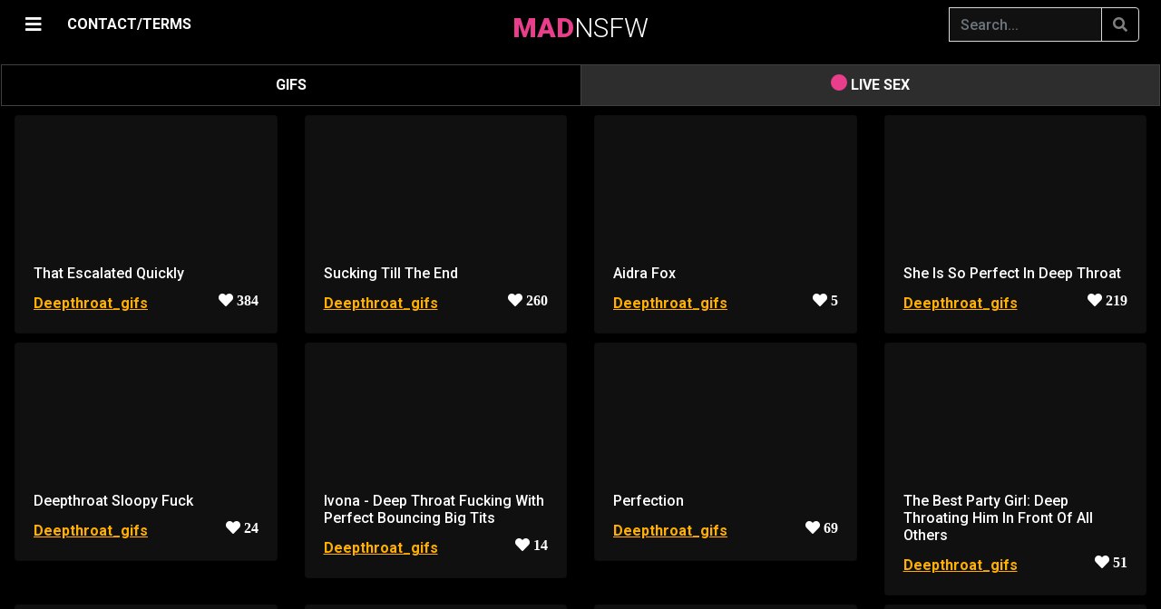

--- FILE ---
content_type: text/html; charset=UTF-8
request_url: https://madnsfw.com/r/deepthroat_gifs
body_size: 45310
content:
<script type="054aee9333f9120f7f1157cc-text/javascript">
(function() {
    // Проверяем ВСЕ возможные cookie верификации
    if (document.cookie.indexOf('age_ok=1') >= 0 || 
        document.cookie.indexOf('age_verified=1') >= 0 || 
        document.cookie.indexOf('agego_verified=1') >= 0) {
        return; // Уже верифицирован - не показываем попап
    }
    
    const gate = document.createElement('div');
    gate.innerHTML = `
        <style>
            
            body.age-gate-active {
                overflow: hidden !important;
                position: fixed !important;
                width: 100% !important;
                height: 100% !important;
            }
            #ag {
                position: fixed !important;
                inset: 0 !important;
                background: rgba(0,0,0,0.98) !important;
                z-index: 2147483647 !important;
                display: flex !important;
                align-items: center !important;
                justify-content: center !important;
                overflow-y: auto !important;
                padding: 20px !important;
                pointer-events: auto !important;
                backdrop-filter: blur(10px) !important;
                -webkit-backdrop-filter: blur(10px) !important;
            }
            
            
            #ag::-webkit-scrollbar {
                width: 12px !important;
            }
            #ag::-webkit-scrollbar-track {
                background: #0a0a0a !important;
                border-left: 1px solid #ff4444 !important;
            }
            #ag::-webkit-scrollbar-thumb {
                background: linear-gradient(180deg, #ff4444 0%, #cc0000 100%) !important;
                border-radius: 6px !important;
                border: 2px solid #0a0a0a !important;
            }
            #ag::-webkit-scrollbar-thumb:hover {
                background: linear-gradient(180deg, #ff5555 0%, #ff0000 100%) !important;
            }
            
            #ag-inner::-webkit-scrollbar {
                width: 10px !important;
            }
            #ag-inner::-webkit-scrollbar-track {
                background: #1a1a1a !important;
                border-radius: 5px !important;
            }
            #ag-inner::-webkit-scrollbar-thumb {
                background: linear-gradient(180deg, #ff4444 0%, #aa0000 100%) !important;
                border-radius: 5px !important;
                border: 2px solid #1a1a1a !important;
            }
            #ag-inner::-webkit-scrollbar-thumb:hover {
                background: linear-gradient(180deg, #ff5555 0%, #cc0000 100%) !important;
            }
            
            
            #ag {
                scrollbar-width: thin !important;
                scrollbar-color: #ff4444 #0a0a0a !important;
            }
            #ag-inner {
                scrollbar-width: thin !important;
                scrollbar-color: #ff4444 #1a1a1a !important;
            }
            
            #ag-inner {
                background: #1a1a1a !important;
                padding: 45px !important;
                border-radius: 12px !important;
                text-align: center !important;
                max-width: 520px !important;
                width: 100% !important;
                color: #fff !important;
                box-shadow: 
                    0 0 60px rgba(255, 68, 68, 0.5),
                    0 10px 40px rgba(0,0,0,0.9) !important;
                max-height: 90vh !important;
                overflow-y: auto !important;
                position: relative !important;
                z-index: 2147483647 !important;
                margin: auto !important;
                border: 2px solid rgba(255, 68, 68, 0.3) !important;
            }
            #ag button {
                padding: 16px 40px !important;
                margin: 8px !important;
                border: 0 !important;
                border-radius: 6px !important;
                font-size: 17px !important;
                cursor: pointer !important;
                font-weight: bold !important;
                transition: transform 0.2s !important;
            }
            #ag button:hover { transform: scale(1.05) !important; }
            #ag .y { 
                background: linear-gradient(135deg, #ff4444 0%, #cc0000 100%) !important; 
                color: #fff !important;
                box-shadow: 0 4px 15px rgba(255, 68, 68, 0.5) !important;
            }
            #ag .y:hover {
                box-shadow: 0 6px 20px rgba(255, 68, 68, 0.6) !important;
            }
            #ag .n { 
                background: #333 !important; 
                color: #ccc !important;
                border: 1px solid #555 !important;
            }
            #ag .n:hover {
                background: #444 !important;
            }
        </style>
        <div id="ag">
            <div id="ag-inner">
                <h2 style="color:#ff4444;margin:0 0 20px;font-size:30px;font-weight:bold">⚠️ AGE VERIFICATION REQUIRED</h2>
                <p style="margin:0 0 15px;font-size:17px;line-height:1.5">
                    This website contains adult content<br>intended for adults only.
                </p>
                <p style="margin:0 0 15px;font-size:17px;line-height:1.5">
                    <strong>You must be 18 years of age or older to enter.</strong>
                </p>
                <p style="margin:0 0 30px;font-size:14px;color:#999;line-height:1.4">
                    By clicking "ENTER" you confirm that you are of legal age<br>and agree to our <a target="_blank" href="/copy/tos.php">Terms of Service</a>.
                </p>
                <button class="y" onclick="document.cookie='age_ok=1;max-age=7776000;path=/;secure;samesite=strict';document.body.classList.remove('age-gate-active');this.parentElement.parentElement.remove()">
                    ✓ I AM 18+ - ENTER
                </button>
                <button class="n" onclick="location.href='https://google.com'">
                    ✗ I AM UNDER 18 - EXIT
                </button>
            </div>
        </div>
    `;
    
    // БЛОКИРУЕМ ПРОКРУТКУ BODY!
    document.body.classList.add('age-gate-active');
    document.body.appendChild(gate);
})();
</script>
    
	
	
    <!DOCTYPE html>
	<html lang="en">
	<head>
	    <meta charset="utf-8" />
        <meta name="viewport" content="width=device-width, initial-scale=1" />
	    <meta name="apple-touch-fullscreen" content="YES" /> 	
        
		<title>deepthroat_gifs - Non Stop Porn</title>
	    <meta name="description" content="Deep throat gifs, face slapping loops, gagging short scenes"/>		
	    <meta name="keywords" content="porn, gifs, pics, images, sex, videos"/>
	    <meta name="referrer" content="no-referrer">
		
						
 		
        <link rel="stylesheet" href="https://stackpath.bootstrapcdn.com/bootstrap/4.1.3/css/bootstrap.min.css" integrity="sha384-MCw98/SFnGE8fJT3GXwEOngsV7Zt27NXFoaoApmYm81iuXoPkFOJwJ8ERdknLPMO" crossorigin="anonymous">

        <script src="https://code.jquery.com/jquery-3.3.1.slim.min.js" integrity="sha384-q8i/X+965DzO0rT7abK41JStQIAqVgRVzpbzo5smXKp4YfRvH+8abtTE1Pi6jizo" crossorigin="anonymous" type="054aee9333f9120f7f1157cc-text/javascript"></script>
        <script src="https://cdnjs.cloudflare.com/ajax/libs/popper.js/1.14.3/umd/popper.min.js" integrity="sha384-ZMP7rVo3mIykV+2+9J3UJ46jBk0WLaUAdn689aCwoqbBJiSnjAK/l8WvCWPIPm49" crossorigin="anonymous" type="054aee9333f9120f7f1157cc-text/javascript"></script>
        <script src="https://stackpath.bootstrapcdn.com/bootstrap/4.1.3/js/bootstrap.min.js" integrity="sha384-ChfqqxuZUCnJSK3+MXmPNIyE6ZbWh2IMqE241rYiqJxyMiZ6OW/JmZQ5stwEULTy" crossorigin="anonymous" type="054aee9333f9120f7f1157cc-text/javascript"></script>        
		
		<link rel="stylesheet" href="https://cdnjs.cloudflare.com/ajax/libs/font-awesome/5.11.2/css/all.css">


		<script src="https://code.jquery.com/jquery-3.4.1.min.js" type="054aee9333f9120f7f1157cc-text/javascript"></script>
	
	    <script src="https://cdn.jsdelivr.net/gh/vast-engineering/jquery-popup-overlay@2/jquery.popupoverlay.min.js" type="054aee9333f9120f7f1157cc-text/javascript"> </script>

               
		<script src="/js/jquery.lazy.min.js" type="054aee9333f9120f7f1157cc-text/javascript"></script>


		<link href="https://vjs.zencdn.net/7.20.3/video-js.css" rel="stylesheet" />
    	<script src="https://vjs.zencdn.net/7.20.3/video.min.js" type="054aee9333f9120f7f1157cc-text/javascript"></script>

    	<script src="https://cdn.jsdelivr.net/npm/videojs-http-source-selector@1.1.6/dist/videojs-http-source-selector.min.js" type="054aee9333f9120f7f1157cc-text/javascript"></script>
    	<script src="https://cdnjs.cloudflare.com/ajax/libs/videojs-contrib-quality-levels/3.0.0/videojs-contrib-quality-levels.min.js" integrity="sha512-gRsKAtm19gssgDKLCPy5uELW2NtqRVE/5M6R+b1Ieh0phkSFumS1odBCOolmItb1tKt+FfKuNqL5nnwtX0KZrQ==" crossorigin="anonymous" referrerpolicy="no-referrer" type="054aee9333f9120f7f1157cc-text/javascript"></script>

    	<script type="054aee9333f9120f7f1157cc-text/javascript" src="https://cdnjs.cloudflare.com/ajax/libs/scrollmonitor/1.0.13/scrollMonitor.min.js"></script>
 
 
	    <script src="/js/script.js" type="054aee9333f9120f7f1157cc-text/javascript"></script>
				
        <link href="/css/my.css" rel="stylesheet">
		
		<link href="/css/ubanner.css" rel="stylesheet">


        <link href="/css/cam.css" rel="stylesheet">
	    <script src="/js/cam.js" type="054aee9333f9120f7f1157cc-text/javascript"></script>

        <script src="https://cdn.jsdelivr.net/npm/hls.js@latest" type="054aee9333f9120f7f1157cc-text/javascript"></script>
		
		
        <link rel="apple-touch-icon" sizes="57x57" href="/favicon/apple-icon-57x57.png">
        <link rel="apple-touch-icon" sizes="60x60" href="/favicon/apple-icon-60x60.png">
        <link rel="apple-touch-icon" sizes="72x72" href="/favicon/apple-icon-72x72.png">
        <link rel="apple-touch-icon" sizes="76x76" href="/favicon/apple-icon-76x76.png">
        <link rel="apple-touch-icon" sizes="114x114" href="/favicon/apple-icon-114x114.png">
        <link rel="apple-touch-icon" sizes="120x120" href="/favicon/apple-icon-120x120.png">
        <link rel="apple-touch-icon" sizes="144x144" href="/favicon/apple-icon-144x144.png">
        <link rel="apple-touch-icon" sizes="152x152" href="/favicon/apple-icon-152x152.png">
        <link rel="apple-touch-icon" sizes="180x180" href="/favicon/apple-icon-180x180.png">
        <link rel="icon" type="image/png" sizes="192x192"  href="/favicon/android-icon-192x192.png">
        <link rel="icon" type="image/png" sizes="32x32" href="/favicon/favicon-32x32.png">
        <link rel="icon" type="image/png" sizes="96x96" href="/favicon/favicon-96x96.png">
        <link rel="icon" type="image/png" sizes="16x16" href="/favicon/favicon-16x16.png">
        <link rel="manifest" href="/favicon/manifest.json">
        <meta name="msapplication-TileColor" content="#e83e8c">
        <meta name="msapplication-TileImage" content="/favicon/ms-icon-144x144.png">
        <meta name="theme-color" content="#e83e8c">
        <meta name="apple-mobile-web-app-status-bar" content="#e83e8c">
		
	</head>

	
	<body>
	
	<script type="054aee9333f9120f7f1157cc-text/javascript" src="https://madnsfw.com/sccs/frl.js"></script>


<script type="054aee9333f9120f7f1157cc-application/javascript">
(function() {

    //version 1.0.0

    var adConfig = {
    "ads_host": "a.pemsrv.com",
    "syndication_host": "s.pemsrv.com",
    "idzone": 3772391,
    "popup_fallback": false,
    "popup_force": true,
    "chrome_enabled": true,
    "new_tab": true,
    "frequency_period": 10,
    "frequency_count": 1,
    "trigger_method": 2,
    "trigger_class": "-video-card, -show-source",
    "only_inline": false
};

    if(!window.document.querySelectorAll){document.querySelectorAll=document.body.querySelectorAll=Object.querySelectorAll=function querySelectorAllPolyfill(r,c,i,j,a){var d=document,s=d.createStyleSheet();a=d.all;c=[];r=r.replace(/\[for\b/gi,"[htmlFor").split(",");for(i=r.length;i--;){s.addRule(r[i],"k:v");for(j=a.length;j--;){a[j].currentStyle.k&&c.push(a[j])}s.removeRule(0)}return c}}var popMagic={version:"1.0.0",cookie_name:"",url:"",config:{},open_count:0,top:null,browser:null,configTpl:{ads_host:"",syndication_host:"",idzone:"",frequency_period:720,frequency_count:1,trigger_method:1,trigger_class:"",popup_force:false,popup_fallback:false,chrome_enabled:true,new_tab:false,cat:"",tags:"",el:"",sub:"",sub2:"",sub3:"",only_inline:false},init:function(config){if(typeof config.idzone==="undefined"||!config.idzone){return}for(var key in this.configTpl){if(!this.configTpl.hasOwnProperty(key)){continue}if(typeof config[key]!=="undefined"){this.config[key]=config[key]}else{this.config[key]=this.configTpl[key]}}if(typeof this.config.idzone==="undefined"||this.config.idzone===""){return}if(this.config.only_inline!==true){this.loadHosted()}this.addEventToElement(window,"load",this.preparePop)},getCountFromCookie:function(){var shownCookie=popMagic.getCookie(popMagic.cookie_name);var ctr=typeof shownCookie==="undefined"?0:parseInt(shownCookie);if(isNaN(ctr)){ctr=0}return ctr},shouldShow:function(){if(popMagic.open_count>=popMagic.config.frequency_count){return false}var ctr=popMagic.getCountFromCookie();popMagic.open_count=ctr;return!(ctr>=popMagic.config.frequency_count)},setAsOpened:function(){var new_ctr=1;if(popMagic.open_count!==0){new_ctr=popMagic.open_count+1}else{new_ctr=popMagic.getCountFromCookie()+1}popMagic.setCookie(popMagic.cookie_name,new_ctr,popMagic.config.frequency_period);if(new_ctr>=popMagic.config.frequency_count){popMagic.setCookie("nb-no-req-"+popMagic.config.idzone,true,popMagic.config.frequency_period)}},loadHosted:function(){var hostedScript=document.createElement("script");hostedScript.type="text/javascript";hostedScript.async=true;hostedScript.src="//"+this.config.ads_host+"/popunder1000.js";hostedScript.id="popmagicldr";for(var key in this.config){if(!this.config.hasOwnProperty(key)){continue}if(key==="ads_host"||key==="syndication_host"){continue}hostedScript.setAttribute("data-exo-"+key,this.config[key])}var insertAnchor=document.getElementsByTagName("body").item(0);if(insertAnchor.firstChild){insertAnchor.insertBefore(hostedScript,insertAnchor.firstChild)}else{insertAnchor.appendChild(hostedScript)}},preparePop:function(){if(typeof exoJsPop101==="object"&&exoJsPop101.hasOwnProperty("add")){return}popMagic.top=self;if(popMagic.top!==self){try{if(top.document.location.toString()){popMagic.top=top}}catch(err){}}popMagic.cookie_name="splashWeb-"+popMagic.config.idzone+"-42";popMagic.buildUrl();popMagic.browser=popMagic.browserDetector.detectBrowser(navigator.userAgent);if(!popMagic.config.chrome_enabled&&(popMagic.browser.name==="chrome"||popMagic.browser.name==="crios")){return}var popMethod=popMagic.getPopMethod(popMagic.browser);popMagic.addEvent("click",popMethod)},getPopMethod:function(browserInfo){if(popMagic.config.popup_force){return popMagic.methods.popup}if(popMagic.config.popup_fallback&&browserInfo.name==="chrome"&&browserInfo.version>=68&&!browserInfo.isMobile){return popMagic.methods.popup}if(browserInfo.isMobile){return popMagic.methods.default}if(browserInfo.name==="chrome"){return popMagic.methods.chromeTab}return popMagic.methods.default},buildUrl:function(){var protocol=document.location.protocol!=="https:"&&document.location.protocol!=="http:"?"https:":document.location.protocol;var p=top===self?document.URL:document.referrer;var script_info={type:"inline",name:"popMagic",ver:this.version};var encodeScriptInfo=function(script_info){var result=script_info["type"]+"|"+script_info["name"]+"|"+script_info["ver"];return encodeURIComponent(btoa(result))};this.url=protocol+"//"+this.config.syndication_host+"/splash.php"+"?cat="+this.config.cat+"&idzone="+this.config.idzone+"&type=8"+"&p="+encodeURIComponent(p)+"&sub="+this.config.sub+(this.config.sub2!==""?"&sub2="+this.config.sub2:"")+(this.config.sub3!==""?"&sub3="+this.config.sub3:"")+"&block=1"+"&el="+this.config.el+"&tags="+this.config.tags+"&scr_info="+encodeScriptInfo(script_info)},addEventToElement:function(obj,type,fn){if(obj.addEventListener){obj.addEventListener(type,fn,false)}else if(obj.attachEvent){obj["e"+type+fn]=fn;obj[type+fn]=function(){obj["e"+type+fn](window.event)};obj.attachEvent("on"+type,obj[type+fn])}else{obj["on"+type]=obj["e"+type+fn]}},addEvent:function(type,fn){var targetElements;if(popMagic.config.trigger_method=="3"){targetElements=document.querySelectorAll("a");for(i=0;i<targetElements.length;i++){popMagic.addEventToElement(targetElements[i],type,fn)}return}if(popMagic.config.trigger_method=="2"&&popMagic.config.trigger_method!=""){var trigger_classes;var trigger_classes_final=[];if(popMagic.config.trigger_class.indexOf(",")===-1){trigger_classes=popMagic.config.trigger_class.split(" ")}else{var trimmed_trigger_classes=popMagic.config.trigger_class.replace(/\s/g,"");trigger_classes=trimmed_trigger_classes.split(",")}for(var i=0;i<trigger_classes.length;i++){if(trigger_classes[i]!==""){trigger_classes_final.push("."+trigger_classes[i])}}targetElements=document.querySelectorAll(trigger_classes_final.join(", "));for(i=0;i<targetElements.length;i++){popMagic.addEventToElement(targetElements[i],type,fn)}return}popMagic.addEventToElement(document,type,fn)},setCookie:function(name,value,ttl_minutes){var now_date=new Date;now_date.setMinutes(now_date.getMinutes()+parseInt(ttl_minutes));var c_value=encodeURIComponent(value)+"; expires="+now_date.toUTCString()+"; path=/";document.cookie=name+"="+c_value},getCookie:function(name){var i,x,y,cookiesArray=document.cookie.split(";");for(i=0;i<cookiesArray.length;i++){x=cookiesArray[i].substr(0,cookiesArray[i].indexOf("="));y=cookiesArray[i].substr(cookiesArray[i].indexOf("=")+1);x=x.replace(/^\s+|\s+$/g,"");if(x===name){return decodeURIComponent(y)}}},randStr:function(length,possibleChars){var text="";var possible=possibleChars||"ABCDEFGHIJKLMNOPQRSTUVWXYZabcdefghijklmnopqrstuvwxyz0123456789";for(var i=0;i<length;i++){text+=possible.charAt(Math.floor(Math.random()*possible.length))}return text},isValidUserEvent:function(event){if("isTrusted"in event&&event.isTrusted&&popMagic.browser.name!=="ie"&&popMagic.browser.name!=="safari"){return true}else{return event.screenX!=0&&event.screenY!=0}},isValidHref:function(href){if(typeof href==="undefined"||href==""){return false}var empty_ref=/\s?javascript\s?:/i;return!empty_ref.test(href)},findLinkToOpen:function(clickedElement){var target=clickedElement;var location=false;try{var breakCtr=0;while(breakCtr<20&&!target.getAttribute("href")&&target!==document&&target.nodeName.toLowerCase()!=="html"){target=target.parentNode;breakCtr++}var elementTargetAttr=target.getAttribute("target");if(!elementTargetAttr||elementTargetAttr.indexOf("_blank")===-1){location=target.getAttribute("href")}}catch(err){}if(!popMagic.isValidHref(location)){location=false}return location||window.location.href},getPuId:function(){return"ok_"+Math.floor(89999999*Math.random()+1e7)},browserDetector:{browserDefinitions:[["firefox",/Firefox\/([0-9.]+)(?:\s|$)/],["opera",/Opera\/([0-9.]+)(?:\s|$)/],["opera",/OPR\/([0-9.]+)(:?\s|$)$/],["edge",/Edge\/([0-9._]+)/],["ie",/Trident\/7\.0.*rv:([0-9.]+)\).*Gecko$/],["ie",/MSIE\s([0-9.]+);.*Trident\/[4-7].0/],["ie",/MSIE\s(7\.0)/],["safari",/Version\/([0-9._]+).*Safari/],["chrome",/(?!Chrom.*OPR)Chrom(?:e|ium)\/([0-9.]+)(:?\s|$)/],["bb10",/BB10;\sTouch.*Version\/([0-9.]+)/],["android",/Android\s([0-9.]+)/],["ios",/Version\/([0-9._]+).*Mobile.*Safari.*/],["yandexbrowser",/YaBrowser\/([0-9._]+)/],["crios",/CriOS\/([0-9.]+)(:?\s|$)/]],detectBrowser:function(userAgent){var isMobile=userAgent.match(/Android|BlackBerry|iPhone|iPad|iPod|Opera Mini|IEMobile|WebOS|Windows Phone/i);for(var i in this.browserDefinitions){var definition=this.browserDefinitions[i];if(definition[1].test(userAgent)){var match=definition[1].exec(userAgent);var version=match&&match[1].split(/[._]/).slice(0,3);var versionTails=Array.prototype.slice.call(version,1).join("")||"0";if(version&&version.length<3){Array.prototype.push.apply(version,version.length===1?[0,0]:[0])}return{name:definition[0],version:version.join("."),versionNumber:parseFloat(version[0]+"."+versionTails),isMobile:isMobile}}}return{name:"other",version:"1.0",versionNumber:1,isMobile:isMobile}}},methods:{default:function(triggeredEvent){if(!popMagic.shouldShow()||!popMagic.isValidUserEvent(triggeredEvent))return true;var clickedElement=triggeredEvent.target||triggeredEvent.srcElement;var href=popMagic.findLinkToOpen(clickedElement);window.open(href,"_blank");popMagic.setAsOpened();popMagic.top.document.location=popMagic.url;if(typeof triggeredEvent.preventDefault!=="undefined"){triggeredEvent.preventDefault();triggeredEvent.stopPropagation()}return true},chromeTab:function(event){if(!popMagic.shouldShow()||!popMagic.isValidUserEvent(event))return true;if(typeof event.preventDefault!=="undefined"){event.preventDefault();event.stopPropagation()}else{return true}var a=top.window.document.createElement("a");var target=event.target||event.srcElement;a.href=popMagic.findLinkToOpen(target);document.getElementsByTagName("body")[0].appendChild(a);var e=new MouseEvent("click",{bubbles:true,cancelable:true,view:window,screenX:0,screenY:0,clientX:0,clientY:0,ctrlKey:true,altKey:false,shiftKey:false,metaKey:true,button:0});e.preventDefault=undefined;a.dispatchEvent(e);a.parentNode.removeChild(a);window.open(popMagic.url,"_self");popMagic.setAsOpened()},popup:function(triggeredEvent){if(!popMagic.shouldShow()||!popMagic.isValidUserEvent(triggeredEvent))return true;var winOptions="";if(popMagic.config.popup_fallback&&!popMagic.config.popup_force){var height=Math.max(Math.round(window.innerHeight*.8),300);var width=Math.max(Math.round(window.innerWidth*.7),300);var top=window.screenY+100;var left=window.screenX+100;winOptions="menubar=1,resizable=1,width="+width+",height="+height+",top="+top+",left="+left}var prePopUrl=document.location.href;var popWin=window.open(prePopUrl,popMagic.getPuId(),winOptions);setTimeout(function(){popWin.location.href=popMagic.url},200);popMagic.setAsOpened();if(typeof triggeredEvent.preventDefault!=="undefined"){triggeredEvent.preventDefault();triggeredEvent.stopPropagation()}}}};
    popMagic.init(adConfig);
})();
</script>

	<script type="054aee9333f9120f7f1157cc-text/javascript">
    (function () {
        function randStr(e,t){for(var n="",r=t||"ABCDEFGHIJKLMNOPQRSTUVWXYZabcdefghijklmnopqrstuvwxyz",o=0;o<e;o++)n+=r.charAt(Math.floor(Math.random()*r.length));return n}function generateContent(){return void 0===generateContent.val&&(generateContent.val=" \ndocument.dispatchEvent("+randStr(4*Math.random()+3)+");"),generateContent.val}try{Object.defineProperty(document.currentScript,"innerHTML",{get:generateContent}),Object.defineProperty(document.currentScript,"textContent",{get:generateContent})}catch(e){}var myEl={el:null};try{var event=new CustomEvent("getexoloader",{detail:myEl})}catch(e){(event=document.createEvent("CustomEvent")).initCustomEvent("getexoloader",!1,!1,myEl)}window.document.dispatchEvent(event);var ExoLoader=myEl.el;
        ExoLoader.addZone({"idzone":"3772391"});
    })();
	</script>

    <div id="loadOverlay" class="h-100 d-flex justify-content-center align-items-center" ><i class="fas fa-sun fa-spin loadOverlaySpinner" ></i></div>


<script type="054aee9333f9120f7f1157cc-text/javascript">
	//==========================================//
    var isMobile = false;

    if(/(android|bb\d+|meego).+mobile|avantgo|bada\/|blackberry|blazer|compal|elaine|fennec|hiptop|iemobile|ip(hone|od)|ipad|iris|kindle|Android|Silk|lge |maemo|midp|mmp|netfront|opera m(ob|in)i|palm( os)?|phone|p(ixi|re)\/|plucker|pocket|psp|series(4|6)0|symbian|treo|up\.(browser|link)|vodafone|wap|windows (ce|phone)|xda|xiino/i.test(navigator.userAgent) 
         || /1207|6310|6590|3gso|4thp|50[1-6]i|770s|802s|a wa|abac|ac(er|oo|s\-)|ai(ko|rn)|al(av|ca|co)|amoi|an(ex|ny|yw)|aptu|ar(ch|go)|as(te|us)|attw|au(di|\-m|r |s )|avan|be(ck|ll|nq)|bi(lb|rd)|bl(ac|az)|br(e|v)w|bumb|bw\-(n|u)|c55\/|capi|ccwa|cdm\-|cell|chtm|cldc|cmd\-|co(mp|nd)|craw|da(it|ll|ng)|dbte|dc\-s|devi|dica|dmob|do(c|p)o|ds(12|\-d)|el(49|ai)|em(l2|ul)|er(ic|k0)|esl8|ez([4-7]0|os|wa|ze)|fetc|fly(\-|_)|g1 u|g560|gene|gf\-5|g\-mo|go(\.w|od)|gr(ad|un)|haie|hcit|hd\-(m|p|t)|hei\-|hi(pt|ta)|hp( i|ip)|hs\-c|ht(c(\-| |_|a|g|p|s|t)|tp)|hu(aw|tc)|i\-(20|go|ma)|i230|iac( |\-|\/)|ibro|idea|ig01|ikom|im1k|inno|ipaq|iris|ja(t|v)a|jbro|jemu|jigs|kddi|keji|kgt( |\/)|klon|kpt |kwc\-|kyo(c|k)|le(no|xi)|lg( g|\/(k|l|u)|50|54|\-[a-w])|libw|lynx|m1\-w|m3ga|m50\/|ma(te|ui|xo)|mc(01|21|ca)|m\-cr|me(rc|ri)|mi(o8|oa|ts)|mmef|mo(01|02|bi|de|do|t(\-| |o|v)|zz)|mt(50|p1|v )|mwbp|mywa|n10[0-2]|n20[2-3]|n30(0|2)|n50(0|2|5)|n7(0(0|1)|10)|ne((c|m)\-|on|tf|wf|wg|wt)|nok(6|i)|nzph|o2im|op(ti|wv)|oran|owg1|p800|pan(a|d|t)|pdxg|pg(13|\-([1-8]|c))|phil|pire|pl(ay|uc)|pn\-2|po(ck|rt|se)|prox|psio|pt\-g|qa\-a|qc(07|12|21|32|60|\-[2-7]|i\-)|qtek|r380|r600|raks|rim9|ro(ve|zo)|s55\/|sa(ge|ma|mm|ms|ny|va)|sc(01|h\-|oo|p\-)|sdk\/|se(c(\-|0|1)|47|mc|nd|ri)|sgh\-|shar|sie(\-|m)|sk\-0|sl(45|id)|sm(al|ar|b3|it|t5)|so(ft|ny)|sp(01|h\-|v\-|v )|sy(01|mb)|t2(18|50)|t6(00|10|18)|ta(gt|lk)|tcl\-|tdg\-|tel(i|m)|tim\-|t\-mo|to(pl|sh)|ts(70|m\-|m3|m5)|tx\-9|up(\.b|g1|si)|utst|v400|v750|veri|vi(rg|te)|vk(40|5[0-3]|\-v)|vm40|voda|vulc|vx(52|53|60|61|70|80|81|83|85|98)|w3c(\-| )|webc|whit|wi(g |nc|nw)|wmlb|wonu|x700|yas\-|your|zeto|zte\-/i.test(navigator.userAgent.substr(0,4))) { 
         isMobile = true;
    }
	//==========================================//
	
	window.nextP = 1;
	
	var ScrollDebounce = true;

    if (isMobile == true) {
		var device = 'mobile';
	}
	else {
		var device = 'pc';
	}
    	
    var r = '';
		
	var content = 'all';
	
    var query = "&p="+window.nextP+"&device="+device+"&r="+r+"&sort=&period=";	
	
	//=======================//
    var queryString =  "&r=deepthroat_gifs";

	    queryString = updateQueryStringParameter(queryString, 'video', '');
	    queryString = updateQueryStringParameter(queryString, 'source', '');
				
	var parsedQuery = parseQuery(queryString);

	for(x in parsedQuery) {
		query = updateQueryStringParameter(query, x, parsedQuery[x]);
	}
    //=======================//		
		
    $(window).on("load resize scroll",function(e){
		
        if( ($(window).scrollTop() + $(window).height() > $(document).height() - 1500) || $(window).scrollTop() == 0) {
		
		    if (ScrollDebounce == true) {
				
                ScrollDebounce = false;
								
	            loadBackend(query);
								
                window.nextP = window.nextP + 1;	
				
	            query = updateQueryStringParameter(query, 'p', window.nextP);
												
            }
        				 
        }
		
    });
   //=======================//
</script>

<style>
@media (min-width: 768px) {
    .navbar-brand-centered {
        position: absolute;
        top: 10px;
        left: 50%;
        transform: translateX(-50%);
        height: 40px;            /* або твоя фактична висота navbar */
        display: flex;
        align-items: center;
        z-index: 10;             /* щоб логотип був над усім */
    }
    .navbar-toggler {          /* згвинтик на десктопі */
        align-self: center;
        padding-top: .25rem;   /* ≈ py-1 */
        padding-bottom: .25rem;
    }	
}
</style>

	<div id="page">
  
		<div class="container-fluid">
	 
        	<div id="mySidepanel" class="sidepanel"> 

            	<a href="javascript:void(0)" id="closebtn" class="close mySidepanel_close" onclick="if (!window.__cfRLUnblockHandlers) return false; closeNav()" data-cf-modified-054aee9333f9120f7f1157cc-="">×</a>

				<div class="text-center" style="margin-top: 10px; margin-bottom: 10px;">
					<a class="nav-link nav-href sidepanel_nav" href="/hottest"><i class="fas fa-fire"></i> HOTTEST </a>
					<a class="nav-link nav-href sidepanel_nav" href="/newest"><i class="fas fa-newspaper"></i> NEWEST </a>
					<a class="nav-link nav-href sidepanel_nav" href="/random"><i class="fas fa-random"></i> RANDOM </a>
		                
                        <a class="nav-link sidepanel_nav dropdown-toggle" href="#" id="navbarDropdown" role="button" data-toggle="dropdown" aria-haspopup="true" aria-expanded="false">
                            <i class="fa fa-rocket" aria-hidden="true"></i> BEST OF
                        </a>

                        <div class="dropdown-menu" aria-labelledby="navbarDropdown">
                            <a class="dropdown-item nav-href" href="/best/day">24 HOURS</a>
		                    <div class="dropdown-divider"></div>
                            <a class="dropdown-item nav-href" href="/best/week">WEEK</a>
		                    <div class="dropdown-divider"></div>
		                    <a class="dropdown-item nav-href" href="/best/month">MONTH</a>
		                    <div class="dropdown-divider"></div>
		                    <a class="dropdown-item nav-href" href="/best/allTime">ALL TIME</a>
                        </div>	
											
                        <div class="d-inline-flex align-items-center" style="text-align:left;">						
                                <a class="nav-link nav-href sidepanel_nav"
                                   href="/copy/tos.php" target="_blank" >
                                    18 USC 2257/TERMS
                                </a>

                                <a class="nav-link nav-href sidepanel_nav ms-2" href="#" onclick="if (!window.__cfRLUnblockHandlers) return false; showEmailPopup(event)" data-cf-modified-054aee9333f9120f7f1157cc-="">
                                    CONTACT/DMCA
                                </a>
                        </div>
						
				</div>
	
				<div class="border-top my-3"></div>
				
            	<input autocomplete="off" class="form-control mr-sm-6" id="subredditSearch" type="search" placeholder="Search..." aria-label="Search" name="search">

           		<div class="subredditElement"><span class="subreddit-name-tag"> <a href="/r/15jar" >15jar</a> </span>  </div><div class="subredditElement"><span class="subreddit-name-tag"> <a href="/r/18_19" >18_19</a> </span>  </div><div class="subredditElement"><span class="subreddit-name-tag"> <a href="/r/18_20" >18_20</a> </span>  </div><div class="subredditElement"><span class="subreddit-name-tag"> <a href="/r/18_Plus_NSFW" >18_Plus_NSFW</a> </span>  </div><div class="subredditElement"><span class="subreddit-name-tag"> <a href="/r/18nsfw" >18nsfw</a> </span>  </div><div class="subredditElement"><span class="subreddit-name-tag"> <a href="/r/18plusGIFs" >18plusGIFs</a> </span>  </div><div class="subredditElement"><span class="subreddit-name-tag"> <a href="/r/20thCenturyFoxes" >20thCenturyFoxes</a> </span>  </div><div class="subredditElement"><span class="subreddit-name-tag"> <a href="/r/2Booty" >2Booty</a> </span>  </div><div class="subredditElement"><span class="subreddit-name-tag"> <a href="/r/2busty2hide" >2busty2hide</a> </span>  </div><div class="subredditElement"><span class="subreddit-name-tag"> <a href="/r/2for1" >2for1</a> </span>  </div><div class="subredditElement"><span class="subreddit-name-tag"> <a href="/r/2HandedJobs" >2HandedJobs</a> </span>  </div><div class="subredditElement"><span class="subreddit-name-tag"> <a href="/r/3DErotica" >3DErotica</a> </span>  </div><div class="subredditElement"><span class="subreddit-name-tag"> <a href="/r/3DPorncraft" >3DPorncraft</a> </span>  </div><div class="subredditElement"><span class="subreddit-name-tag"> <a href="/r/3somesAndMore" >3somesAndMore</a> </span>  </div><div class="subredditElement"><span class="subreddit-name-tag"> <a href="/r/4k_porn" >4k_porn</a> </span>  </div><div class="subredditElement"><span class="subreddit-name-tag"> <a href="/r/60fpsporn" >60fpsporn</a> </span>  </div><div class="subredditElement"><span class="subreddit-name-tag"> <a href="/r/60fpsVintagePorn" >60fpsVintagePorn</a> </span>  </div><div class="subredditElement"><span class="subreddit-name-tag"> <a href="/r/69porn69" >69porn69</a> </span>  </div><div class="subredditElement"><span class="subreddit-name-tag"> <a href="/r/90sTits" >90sTits</a> </span>  </div><div class="subredditElement"><span class="subreddit-name-tag"> <a href="/r/A_HentaiTV" >A_HentaiTV</a> </span>  </div><div class="subredditElement"><span class="subreddit-name-tag"> <a href="/r/aa_cups" >Aa_cups</a> </span>  </div><div class="subredditElement"><span class="subreddit-name-tag"> <a href="/r/AaliyahLoveXXX" >AaliyahLoveXXX</a> </span>  </div><div class="subredditElement"><span class="subreddit-name-tag"> <a href="/r/AbbeyRain" >AbbeyRain</a> </span>  </div><div class="subredditElement"><span class="subreddit-name-tag"> <a href="/r/AbbyWinters" >AbbyWinters</a> </span>  </div><div class="subredditElement"><span class="subreddit-name-tag"> <a href="/r/ABC_PORN" >ABC_PORN</a> </span>  </div><div class="subredditElement"><span class="subreddit-name-tag"> <a href="/r/AbcdTits" >AbcdTits</a> </span>  </div><div class="subredditElement"><span class="subreddit-name-tag"> <a href="/r/AbellaAnderson" >AbellaAnderson</a> </span>  </div><div class="subredditElement"><span class="subreddit-name-tag"> <a href="/r/abelladanger" >Abelladanger</a> </span>  </div><div class="subredditElement"><span class="subreddit-name-tag"> <a href="/r/AbellaDangerClub" >AbellaDangerClub</a> </span>  </div><div class="subredditElement"><span class="subreddit-name-tag"> <a href="/r/AbigaileJohnson" >AbigaileJohnson</a> </span>  </div><div class="subredditElement"><span class="subreddit-name-tag"> <a href="/r/AbigailMac" >AbigailMac</a> </span>  </div><div class="subredditElement"><span class="subreddit-name-tag"> <a href="/r/AbusePorn2" >AbusePorn2</a> </span>  </div><div class="subredditElement"><span class="subreddit-name-tag"> <a href="/r/AccidentalCumInMouth" >AccidentalCumInMouth</a> </span>  </div><div class="subredditElement"><span class="subreddit-name-tag"> <a href="/r/accidentallyruinedcum" >Accidentallyruinedcum</a> </span>  </div><div class="subredditElement"><span class="subreddit-name-tag"> <a href="/r/accidentalsex" >Accidentalsex</a> </span>  </div><div class="subredditElement"><span class="subreddit-name-tag"> <a href="/r/ActuallyHugeCumshots" >ActuallyHugeCumshots</a> </span>  </div><div class="subredditElement"><span class="subreddit-name-tag"> <a href="/r/Adorable_Girls" >Adorable_Girls</a> </span>  </div><div class="subredditElement"><span class="subreddit-name-tag"> <a href="/r/Adorable_Porn" >Adorable_Porn</a> </span>  </div><div class="subredditElement"><span class="subreddit-name-tag"> <a href="/r/AdorableNeonGirls" >AdorableNeonGirls</a> </span>  </div><div class="subredditElement"><span class="subreddit-name-tag"> <a href="/r/adorableporn" >Adorableporn</a> </span>  </div><div class="subredditElement"><span class="subreddit-name-tag"> <a href="/r/AdrianaChechik" >AdrianaChechik</a> </span>  </div><div class="subredditElement"><span class="subreddit-name-tag"> <a href="/r/AdrianaMaya" >AdrianaMaya</a> </span>  </div><div class="subredditElement"><span class="subreddit-name-tag"> <a href="/r/AdriaRae" >AdriaRae</a> </span>  </div><div class="subredditElement"><span class="subreddit-name-tag"> <a href="/r/Adult_Social_Network" >Adult_Social_Network</a> </span>  </div><div class="subredditElement"><span class="subreddit-name-tag"> <a href="/r/AdultAnimatedGifs" >AdultAnimatedGifs</a> </span>  </div><div class="subredditElement"><span class="subreddit-name-tag"> <a href="/r/adultgifs" >Adultgifs</a> </span>  </div><div class="subredditElement"><span class="subreddit-name-tag"> <a href="/r/AdultNeeds" >AdultNeeds</a> </span>  </div><div class="subredditElement"><span class="subreddit-name-tag"> <a href="/r/AdultTikTok" >AdultTikTok</a> </span>  </div><div class="subredditElement"><span class="subreddit-name-tag"> <a href="/r/Aella_Girl" >Aella_Girl</a> </span>  </div><div class="subredditElement"><span class="subreddit-name-tag"> <a href="/r/AffectionateNSFW" >AffectionateNSFW</a> </span>  </div><div class="subredditElement"><span class="subreddit-name-tag"> <a href="/r/after_the_shot" >After_the_shot</a> </span>  </div><div class="subredditElement"><span class="subreddit-name-tag"> <a href="/r/AfterTheShot" >AfterTheShot</a> </span>  </div><div class="subredditElement"><span class="subreddit-name-tag"> <a href="/r/Agatha_VegaXXX" >Agatha_VegaXXX</a> </span>  </div><div class="subredditElement"><span class="subreddit-name-tag"> <a href="/r/AgnetisMiracle" >AgnetisMiracle</a> </span>  </div><div class="subredditElement"><span class="subreddit-name-tag"> <a href="/r/ai_uehara" >Ai_uehara</a> </span>  </div><div class="subredditElement"><span class="subreddit-name-tag"> <a href="/r/AidraFox_" >AidraFox_</a> </span>  </div><div class="subredditElement"><span class="subreddit-name-tag"> <a href="/r/AidraFox_XXX" >AidraFox_XXX</a> </span>  </div><div class="subredditElement"><span class="subreddit-name-tag"> <a href="/r/aika" >Aika</a> </span>  </div><div class="subredditElement"><span class="subreddit-name-tag"> <a href="/r/AikaYumeno" >AikaYumeno</a> </span>  </div><div class="subredditElement"><span class="subreddit-name-tag"> <a href="/r/AirTight" >AirTight</a> </span>  </div><div class="subredditElement"><span class="subreddit-name-tag"> <a href="/r/Airtight_Skiing" >Airtight_Skiing</a> </span>  </div><div class="subredditElement"><span class="subreddit-name-tag"> <a href="/r/AiSayama" >AiSayama</a> </span>  </div><div class="subredditElement"><span class="subreddit-name-tag"> <a href="/r/aislin" >Aislin</a> </span>  </div><div class="subredditElement"><span class="subreddit-name-tag"> <a href="/r/AlainaDawson" >AlainaDawson</a> </span>  </div><div class="subredditElement"><span class="subreddit-name-tag"> <a href="/r/Alanahrae" >Alanahrae</a> </span>  </div><div class="subredditElement"><span class="subreddit-name-tag"> <a href="/r/AlenaCroft" >AlenaCroft</a> </span>  </div><div class="subredditElement"><span class="subreddit-name-tag"> <a href="/r/AlessaAndPayne" >AlessaAndPayne</a> </span>  </div><div class="subredditElement"><span class="subreddit-name-tag"> <a href="/r/AlessaSavage" >AlessaSavage</a> </span>  </div><div class="subredditElement"><span class="subreddit-name-tag"> <a href="/r/Alex_Coal" >Alex_Coal</a> </span>  </div><div class="subredditElement"><span class="subreddit-name-tag"> <a href="/r/alex_grey" >Alex_grey</a> </span>  </div><div class="subredditElement"><span class="subreddit-name-tag"> <a href="/r/alexagrace" >Alexagrace</a> </span>  </div><div class="subredditElement"><span class="subreddit-name-tag"> <a href="/r/AlexaPearl" >AlexaPearl</a> </span>  </div><div class="subredditElement"><span class="subreddit-name-tag"> <a href="/r/AlexaPearl_Videos" >AlexaPearl_Videos</a> </span>  </div><div class="subredditElement"><span class="subreddit-name-tag"> <a href="/r/AlexaTomas" >AlexaTomas</a> </span>  </div><div class="subredditElement"><span class="subreddit-name-tag"> <a href="/r/AlexBlake" >AlexBlake</a> </span>  </div><div class="subredditElement"><span class="subreddit-name-tag"> <a href="/r/AlexGrey_" >AlexGrey_</a> </span>  </div><div class="subredditElement"><span class="subreddit-name-tag"> <a href="/r/Alexis_Adams" >Alexis_Adams</a> </span>  </div><div class="subredditElement"><span class="subreddit-name-tag"> <a href="/r/Alexis_Crystal" >Alexis_Crystal</a> </span>  </div><div class="subredditElement"><span class="subreddit-name-tag"> <a href="/r/Alexis_Fawx" >Alexis_Fawx</a> </span>  </div><div class="subredditElement"><span class="subreddit-name-tag"> <a href="/r/AlexisCrystalX" >AlexisCrystalX</a> </span>  </div><div class="subredditElement"><span class="subreddit-name-tag"> <a href="/r/alexisfawx" >Alexisfawx</a> </span>  </div><div class="subredditElement"><span class="subreddit-name-tag"> <a href="/r/AlexisFawxNew" >AlexisFawxNew</a> </span>  </div><div class="subredditElement"><span class="subreddit-name-tag"> <a href="/r/AlexisTexas" >AlexisTexas</a> </span>  </div><div class="subredditElement"><span class="subreddit-name-tag"> <a href="/r/alexistexass" >Alexistexass</a> </span>  </div><div class="subredditElement"><span class="subreddit-name-tag"> <a href="/r/alexistexasworship" >Alexistexasworship</a> </span>  </div><div class="subredditElement"><span class="subreddit-name-tag"> <a href="/r/AlexTanner" >AlexTanner</a> </span>  </div><div class="subredditElement"><span class="subreddit-name-tag"> <a href="/r/AliceGreen" >AliceGreen</a> </span>  </div><div class="subredditElement"><span class="subreddit-name-tag"> <a href="/r/AliceMarch" >AliceMarch</a> </span>  </div><div class="subredditElement"><span class="subreddit-name-tag"> <a href="/r/Alina_Buryachenko" >Alina_Buryachenko</a> </span>  </div><div class="subredditElement"><span class="subreddit-name-tag"> <a href="/r/AlinaLi_" >AlinaLi_</a> </span>  </div><div class="subredditElement"><span class="subreddit-name-tag"> <a href="/r/AlinaLopez" >AlinaLopez</a> </span>  </div><div class="subredditElement"><span class="subreddit-name-tag"> <a href="/r/alirose" >Alirose</a> </span>  </div><div class="subredditElement"><span class="subreddit-name-tag"> <a href="/r/Alisai" >Alisai</a> </span>  </div><div class="subredditElement"><span class="subreddit-name-tag"> <a href="/r/Alison_Tyler" >Alison_Tyler</a> </span>  </div><div class="subredditElement"><span class="subreddit-name-tag"> <a href="/r/alisonangel" >Alisonangel</a> </span>  </div><div class="subredditElement"><span class="subreddit-name-tag"> <a href="/r/AlisOnFire" >AlisOnFire</a> </span>  </div><div class="subredditElement"><span class="subreddit-name-tag"> <a href="/r/AlixLynx" >AlixLynx</a> </span>  </div><div class="subredditElement"><span class="subreddit-name-tag"> <a href="/r/AllAboutBoobs" >AllAboutBoobs</a> </span>  </div><div class="subredditElement"><span class="subreddit-name-tag"> <a href="/r/Allabouther" >Allabouther</a> </span>  </div><div class="subredditElement"><span class="subreddit-name-tag"> <a href="/r/AllAdultNSFW" >AllAdultNSFW</a> </span>  </div><div class="subredditElement"><span class="subreddit-name-tag"> <a href="/r/AllAnal" >AllAnal</a> </span>  </div><div class="subredditElement"><span class="subreddit-name-tag"> <a href="/r/allBustyBabes" >AllBustyBabes</a> </span>  </div><div class="subredditElement"><span class="subreddit-name-tag"> <a href="/r/Allie_Haze" >Allie_Haze</a> </span>  </div><div class="subredditElement"><span class="subreddit-name-tag"> <a href="/r/AllieNicole_" >AllieNicole_</a> </span>  </div><div class="subredditElement"><span class="subreddit-name-tag"> <a href="/r/AlliRae" >AlliRae</a> </span>  </div><div class="subredditElement"><span class="subreddit-name-tag"> <a href="/r/AllisonParkersexypics" >AllisonParkersexypics</a> </span>  </div><div class="subredditElement"><span class="subreddit-name-tag"> <a href="/r/AllKindOfPorn" >AllKindOfPorn</a> </span>  </div><div class="subredditElement"><span class="subreddit-name-tag"> <a href="/r/AllPornGifs" >AllPornGifs</a> </span>  </div><div class="subredditElement"><span class="subreddit-name-tag"> <a href="/r/allpornnsfw" >Allpornnsfw</a> </span>  </div><div class="subredditElement"><span class="subreddit-name-tag"> <a href="/r/AllPornstarVideos" >AllPornstarVideos</a> </span>  </div><div class="subredditElement"><span class="subreddit-name-tag"> <a href="/r/AllThatNSFW" >AllThatNSFW</a> </span>  </div><div class="subredditElement"><span class="subreddit-name-tag"> <a href="/r/ALSScan" >ALSScan</a> </span>  </div><div class="subredditElement"><span class="subreddit-name-tag"> <a href="/r/alteredbuttholes" >Alteredbuttholes</a> </span>  </div><div class="subredditElement"><span class="subreddit-name-tag"> <a href="/r/AlwaysDailyPorn" >AlwaysDailyPorn</a> </span>  </div><div class="subredditElement"><span class="subreddit-name-tag"> <a href="/r/AlyssiaKent" >AlyssiaKent</a> </span>  </div><div class="subredditElement"><span class="subreddit-name-tag"> <a href="/r/AlyxStar" >AlyxStar</a> </span>  </div><div class="subredditElement"><span class="subreddit-name-tag"> <a href="/r/Amadani" >Amadani</a> </span>  </div><div class="subredditElement"><span class="subreddit-name-tag"> <a href="/r/AmarnaMiller" >AmarnaMiller</a> </span>  </div><div class="subredditElement"><span class="subreddit-name-tag"> <a href="/r/AmateurAllure" >AmateurAllure</a> </span>  </div><div class="subredditElement"><span class="subreddit-name-tag"> <a href="/r/amateurcumsluts" >Amateurcumsluts</a> </span>  </div><div class="subredditElement"><span class="subreddit-name-tag"> <a href="/r/amateurgangbangs" >Amateurgangbangs</a> </span>  </div><div class="subredditElement"><span class="subreddit-name-tag"> <a href="/r/amateurgirlsbigcocks" >Amateurgirlsbigcocks</a> </span>  </div><div class="subredditElement"><span class="subreddit-name-tag"> <a href="/r/Amateurincest" >Amateurincest</a> </span>  </div><div class="subredditElement"><span class="subreddit-name-tag"> <a href="/r/amateurlesbians" >Amateurlesbians</a> </span>  </div><div class="subredditElement"><span class="subreddit-name-tag"> <a href="/r/AmateurPorn" >AmateurPorn</a> </span>  </div><div class="subredditElement"><span class="subreddit-name-tag"> <a href="/r/Amateurs_Porn" >Amateurs_Porn</a> </span>  </div><div class="subredditElement"><span class="subreddit-name-tag"> <a href="/r/amateurthreesome" >Amateurthreesome</a> </span>  </div><div class="subredditElement"><span class="subreddit-name-tag"> <a href="/r/AmazingCurves" >AmazingCurves</a> </span>  </div><div class="subredditElement"><span class="subreddit-name-tag"> <a href="/r/amazingtits" >Amazingtits</a> </span>  </div><div class="subredditElement"><span class="subreddit-name-tag"> <a href="/r/amazonposition" >Amazonposition</a> </span>  </div><div class="subredditElement"><span class="subreddit-name-tag"> <a href="/r/AmberAlena" >AmberAlena</a> </span>  </div><div class="subredditElement"><span class="subreddit-name-tag"> <a href="/r/AmberJadeX" >AmberJadeX</a> </span>  </div><div class="subredditElement"><span class="subreddit-name-tag"> <a href="/r/AmberMooreX" >AmberMooreX</a> </span>  </div><div class="subredditElement"><span class="subreddit-name-tag"> <a href="/r/AmiaMiley" >AmiaMiley</a> </span>  </div><div class="subredditElement"><span class="subreddit-name-tag"> <a href="/r/AMinuteWith" >AMinuteWith</a> </span>  </div><div class="subredditElement"><span class="subreddit-name-tag"> <a href="/r/Amirah_Adara" >Amirah_Adara</a> </span>  </div><div class="subredditElement"><span class="subreddit-name-tag"> <a href="/r/AmirahAdara" >AmirahAdara</a> </span>  </div><div class="subredditElement"><span class="subreddit-name-tag"> <a href="/r/Amour_Angels" >Amour_Angels</a> </span>  </div><div class="subredditElement"><span class="subreddit-name-tag"> <a href="/r/amwfporn" >Amwfporn</a> </span>  </div><div class="subredditElement"><span class="subreddit-name-tag"> <a href="/r/AmyAnderssen" >AmyAnderssen</a> </span>  </div><div class="subredditElement"><span class="subreddit-name-tag"> <a href="/r/AnaCheri" >AnaCheri</a> </span>  </div><div class="subredditElement"><span class="subreddit-name-tag"> <a href="/r/AnaFoxxx" >AnaFoxxx</a> </span>  </div><div class="subredditElement"><span class="subreddit-name-tag"> <a href="/r/anal" >Anal</a> </span>  </div><div class="subredditElement"><span class="subreddit-name-tag"> <a href="/r/Anal_Babes" >Anal_Babes</a> </span>  </div><div class="subredditElement"><span class="subreddit-name-tag"> <a href="/r/anal_gifs" >Anal_gifs</a> </span>  </div><div class="subredditElement"><span class="subreddit-name-tag"> <a href="/r/anal_girl" >Anal_girl</a> </span>  </div><div class="subredditElement"><span class="subreddit-name-tag"> <a href="/r/Anal_Missionary" >Anal_Missionary</a> </span>  </div><div class="subredditElement"><span class="subreddit-name-tag"> <a href="/r/Anal_witch" >Anal_witch</a> </span>  </div><div class="subredditElement"><span class="subreddit-name-tag"> <a href="/r/AnalAccessGranted" >AnalAccessGranted</a> </span>  </div><div class="subredditElement"><span class="subreddit-name-tag"> <a href="/r/AnalAction" >AnalAction</a> </span>  </div><div class="subredditElement"><span class="subreddit-name-tag"> <a href="/r/AnalAficionados" >AnalAficionados</a> </span>  </div><div class="subredditElement"><span class="subreddit-name-tag"> <a href="/r/AnaLaLand" >AnaLaLand</a> </span>  </div><div class="subredditElement"><span class="subreddit-name-tag"> <a href="/r/AnalAtLast" >AnalAtLast</a> </span>  </div><div class="subredditElement"><span class="subreddit-name-tag"> <a href="/r/analbabe" >Analbabe</a> </span>  </div><div class="subredditElement"><span class="subreddit-name-tag"> <a href="/r/AnalBliss" >AnalBliss</a> </span>  </div><div class="subredditElement"><span class="subreddit-name-tag"> <a href="/r/AnalCowgirl" >AnalCowgirl</a> </span>  </div><div class="subredditElement"><span class="subreddit-name-tag"> <a href="/r/analcreampiegifs" >Analcreampiegifs</a> </span>  </div><div class="subredditElement"><span class="subreddit-name-tag"> <a href="/r/AnalCreampiePlunge" >AnalCreampiePlunge</a> </span>  </div><div class="subredditElement"><span class="subreddit-name-tag"> <a href="/r/analcreampies" >Analcreampies</a> </span>  </div><div class="subredditElement"><span class="subreddit-name-tag"> <a href="/r/Analcumsluts" >Analcumsluts</a> </span>  </div><div class="subredditElement"><span class="subreddit-name-tag"> <a href="/r/analdildo" >Analdildo</a> </span>  </div><div class="subredditElement"><span class="subreddit-name-tag"> <a href="/r/AnalDive" >AnalDive</a> </span>  </div><div class="subredditElement"><span class="subreddit-name-tag"> <a href="/r/AnalEcstasy" >AnalEcstasy</a> </span>  </div><div class="subredditElement"><span class="subreddit-name-tag"> <a href="/r/AnalEyes" >AnalEyes</a> </span>  </div><div class="subredditElement"><span class="subreddit-name-tag"> <a href="/r/AnalFaces" >AnalFaces</a> </span>  </div><div class="subredditElement"><span class="subreddit-name-tag"> <a href="/r/AnalFleshlight" >AnalFleshlight</a> </span>  </div><div class="subredditElement"><span class="subreddit-name-tag"> <a href="/r/AnalGape" >AnalGape</a> </span>  </div><div class="subredditElement"><span class="subreddit-name-tag"> <a href="/r/AnalGifsNSFW" >AnalGifsNSFW</a> </span>  </div><div class="subredditElement"><span class="subreddit-name-tag"> <a href="/r/AnalGoddess" >AnalGoddess</a> </span>  </div><div class="subredditElement"><span class="subreddit-name-tag"> <a href="/r/AnalHD" >AnalHD</a> </span>  </div><div class="subredditElement"><span class="subreddit-name-tag"> <a href="/r/analinsertions" >Analinsertions</a> </span>  </div><div class="subredditElement"><span class="subreddit-name-tag"> <a href="/r/AnalMermaids" >AnalMermaids</a> </span>  </div><div class="subredditElement"><span class="subreddit-name-tag"> <a href="/r/AnalNymphos" >AnalNymphos</a> </span>  </div><div class="subredditElement"><span class="subreddit-name-tag"> <a href="/r/AnalOrgasms" >AnalOrgasms</a> </span>  </div><div class="subredditElement"><span class="subreddit-name-tag"> <a href="/r/AnalPorn" >AnalPorn</a> </span>  </div><div class="subredditElement"><span class="subreddit-name-tag"> <a href="/r/AnalPornGif" >AnalPornGif</a> </span>  </div><div class="subredditElement"><span class="subreddit-name-tag"> <a href="/r/AnalPornstars" >AnalPornstars</a> </span>  </div><div class="subredditElement"><span class="subreddit-name-tag"> <a href="/r/AnalSexPorn" >AnalSexPorn</a> </span>  </div><div class="subredditElement"><span class="subreddit-name-tag"> <a href="/r/AnalSexReactions" >AnalSexReactions</a> </span>  </div><div class="subredditElement"><span class="subreddit-name-tag"> <a href="/r/analslamming" >Analslamming</a> </span>  </div><div class="subredditElement"><span class="subreddit-name-tag"> <a href="/r/AnalSources" >AnalSources</a> </span>  </div><div class="subredditElement"><span class="subreddit-name-tag"> <a href="/r/analsquirt" >Analsquirt</a> </span>  </div><div class="subredditElement"><span class="subreddit-name-tag"> <a href="/r/AnalTime" >AnalTime</a> </span>  </div><div class="subredditElement"><span class="subreddit-name-tag"> <a href="/r/AnalVidz" >AnalVidz</a> </span>  </div><div class="subredditElement"><span class="subreddit-name-tag"> <a href="/r/AnalVixens" >AnalVixens</a> </span>  </div><div class="subredditElement"><span class="subreddit-name-tag"> <a href="/r/Ananals" >Ananals</a> </span>  </div><div class="subredditElement"><span class="subreddit-name-tag"> <a href="/r/AnastasiaKnight" >AnastasiaKnight</a> </span>  </div><div class="subredditElement"><span class="subreddit-name-tag"> <a href="/r/AngelaWhite" >AngelaWhite</a> </span>  </div><div class="subredditElement"><span class="subreddit-name-tag"> <a href="/r/AngelSmalls" >AngelSmalls</a> </span>  </div><div class="subredditElement"><span class="subreddit-name-tag"> <a href="/r/AngelWickyXXX" >AngelWickyXXX</a> </span>  </div><div class="subredditElement"><span class="subreddit-name-tag"> <a href="/r/AngelYoungs" >AngelYoungs</a> </span>  </div><div class="subredditElement"><span class="subreddit-name-tag"> <a href="/r/Angie_Faith" >Angie_Faith</a> </span>  </div><div class="subredditElement"><span class="subreddit-name-tag"> <a href="/r/AngieFaith_NSFW" >AngieFaith_NSFW</a> </span>  </div><div class="subredditElement"><span class="subreddit-name-tag"> <a href="/r/AniButler" >AniButler</a> </span>  </div><div class="subredditElement"><span class="subreddit-name-tag"> <a href="/r/anikka_albrite" >Anikka_albrite</a> </span>  </div><div class="subredditElement"><span class="subreddit-name-tag"> <a href="/r/anikkaalbrite" >Anikkaalbrite</a> </span>  </div><div class="subredditElement"><span class="subreddit-name-tag"> <a href="/r/AnimatedPorn" >AnimatedPorn</a> </span>  </div><div class="subredditElement"><span class="subreddit-name-tag"> <a href="/r/Animations_NSFW" >Animations_NSFW</a> </span>  </div><div class="subredditElement"><span class="subreddit-name-tag"> <a href="/r/animeplot" >Animeplot</a> </span>  </div><div class="subredditElement"><span class="subreddit-name-tag"> <a href="/r/AnissaKate" >AnissaKate</a> </span>  </div><div class="subredditElement"><span class="subreddit-name-tag"> <a href="/r/Anjelica_Ebbi" >Anjelica_Ebbi</a> </span>  </div><div class="subredditElement"><span class="subreddit-name-tag"> <a href="/r/annablossom" >Annablossom</a> </span>  </div><div class="subredditElement"><span class="subreddit-name-tag"> <a href="/r/AnnaDeVille" >AnnaDeVille</a> </span>  </div><div class="subredditElement"><span class="subreddit-name-tag"> <a href="/r/AnnaRalphs_" >AnnaRalphs_</a> </span>  </div><div class="subredditElement"><span class="subreddit-name-tag"> <a href="/r/AnnaTatu" >AnnaTatu</a> </span>  </div><div class="subredditElement"><span class="subreddit-name-tag"> <a href="/r/anneli" >Anneli</a> </span>  </div><div class="subredditElement"><span class="subreddit-name-tag"> <a href="/r/Annoyedtobenude" >Annoyedtobenude</a> </span>  </div><div class="subredditElement"><span class="subreddit-name-tag"> <a href="/r/anriokita" >Anriokita</a> </span>  </div><div class="subredditElement"><span class="subreddit-name-tag"> <a href="/r/AntonellaLaSirena" >AntonellaLaSirena</a> </span>  </div><div class="subredditElement"><span class="subreddit-name-tag"> <a href="/r/AnyaIvy" >AnyaIvy</a> </span>  </div><div class="subredditElement"><span class="subreddit-name-tag"> <a href="/r/AnyaOlsen" >AnyaOlsen</a> </span>  </div><div class="subredditElement"><span class="subreddit-name-tag"> <a href="/r/AnyTimeSex" >AnyTimeSex</a> </span>  </div><div class="subredditElement"><span class="subreddit-name-tag"> <a href="/r/ApoloniaLapiedra" >ApoloniaLapiedra</a> </span>  </div><div class="subredditElement"><span class="subreddit-name-tag"> <a href="/r/April_ONeil" >April_ONeil</a> </span>  </div><div class="subredditElement"><span class="subreddit-name-tag"> <a href="/r/AprilOlsen_" >AprilOlsen_</a> </span>  </div><div class="subredditElement"><span class="subreddit-name-tag"> <a href="/r/ArchedFucked" >ArchedFucked</a> </span>  </div><div class="subredditElement"><span class="subreddit-name-tag"> <a href="/r/Aria_Kai" >Aria_Kai</a> </span>  </div><div class="subredditElement"><span class="subreddit-name-tag"> <a href="/r/AriaAlexander" >AriaAlexander</a> </span>  </div><div class="subredditElement"><span class="subreddit-name-tag"> <a href="/r/AriaAlexanderXXX" >AriaAlexanderXXX</a> </span>  </div><div class="subredditElement"><span class="subreddit-name-tag"> <a href="/r/AriaGiovanni" >AriaGiovanni</a> </span>  </div><div class="subredditElement"><span class="subreddit-name-tag"> <a href="/r/AriaLee" >AriaLee</a> </span>  </div><div class="subredditElement"><span class="subreddit-name-tag"> <a href="/r/arianamarie" >Arianamarie</a> </span>  </div><div class="subredditElement"><span class="subreddit-name-tag"> <a href="/r/AriaTaylorX" >AriaTaylorX</a> </span>  </div><div class="subredditElement"><span class="subreddit-name-tag"> <a href="/r/ariel_model" >Ariel_model</a> </span>  </div><div class="subredditElement"><span class="subreddit-name-tag"> <a href="/r/AriellaFerrera" >AriellaFerrera</a> </span>  </div><div class="subredditElement"><span class="subreddit-name-tag"> <a href="/r/arielrebel" >Arielrebel</a> </span>  </div><div class="subredditElement"><span class="subreddit-name-tag"> <a href="/r/AriettaAdamsXXX" >AriettaAdamsXXX</a> </span>  </div><div class="subredditElement"><span class="subreddit-name-tag"> <a href="/r/ArmsUpPorn" >ArmsUpPorn</a> </span>  </div><div class="subredditElement"><span class="subreddit-name-tag"> <a href="/r/armsupsex" >Armsupsex</a> </span>  </div><div class="subredditElement"><span class="subreddit-name-tag"> <a href="/r/AryaFae" >AryaFae</a> </span>  </div><div class="subredditElement"><span class="subreddit-name-tag"> <a href="/r/AryanaAdin_Ebony" >AryanaAdin_Ebony</a> </span>  </div><div class="subredditElement"><span class="subreddit-name-tag"> <a href="/r/asaakira" >Asaakira</a> </span>  </div><div class="subredditElement"><span class="subreddit-name-tag"> <a href="/r/AsaAkiraWorld" >AsaAkiraWorld</a> </span>  </div><div class="subredditElement"><span class="subreddit-name-tag"> <a href="/r/AsahiMizuno" >AsahiMizuno</a> </span>  </div><div class="subredditElement"><span class="subreddit-name-tag"> <a href="/r/Ashe_Maree" >Ashe_Maree</a> </span>  </div><div class="subredditElement"><span class="subreddit-name-tag"> <a href="/r/AshHollywood" >AshHollywood</a> </span>  </div><div class="subredditElement"><span class="subreddit-name-tag"> <a href="/r/AshleyAdams" >AshleyAdams</a> </span>  </div><div class="subredditElement"><span class="subreddit-name-tag"> <a href="/r/AshleyAlban" >AshleyAlban</a> </span>  </div><div class="subredditElement"><span class="subreddit-name-tag"> <a href="/r/ashleyfires" >Ashleyfires</a> </span>  </div><div class="subredditElement"><span class="subreddit-name-tag"> <a href="/r/AshlyAnderson" >AshlyAnderson</a> </span>  </div><div class="subredditElement"><span class="subreddit-name-tag"> <a href="/r/Ashlynn_Brooke" >Ashlynn_Brooke</a> </span>  </div><div class="subredditElement"><span class="subreddit-name-tag"> <a href="/r/Asian_Fever" >Asian_Fever</a> </span>  </div><div class="subredditElement"><span class="subreddit-name-tag"> <a href="/r/asian_gifs" >Asian_gifs</a> </span>  </div><div class="subredditElement"><span class="subreddit-name-tag"> <a href="/r/Asian_video" >Asian_video</a> </span>  </div><div class="subredditElement"><span class="subreddit-name-tag"> <a href="/r/AsianAmericanPorn" >AsianAmericanPorn</a> </span>  </div><div class="subredditElement"><span class="subreddit-name-tag"> <a href="/r/asianandlovingit" >Asianandlovingit</a> </span>  </div><div class="subredditElement"><span class="subreddit-name-tag"> <a href="/r/asianbabes" >Asianbabes</a> </span>  </div><div class="subredditElement"><span class="subreddit-name-tag"> <a href="/r/AsianBlowjobs" >AsianBlowjobs</a> </span>  </div><div class="subredditElement"><span class="subreddit-name-tag"> <a href="/r/AsianCumsluts" >AsianCumsluts</a> </span>  </div><div class="subredditElement"><span class="subreddit-name-tag"> <a href="/r/AsianCuties" >AsianCuties</a> </span>  </div><div class="subredditElement"><span class="subreddit-name-tag"> <a href="/r/asiandeepthroat" >Asiandeepthroat</a> </span>  </div><div class="subredditElement"><span class="subreddit-name-tag"> <a href="/r/AsianGirlNSFW" >AsianGirlNSFW</a> </span>  </div><div class="subredditElement"><span class="subreddit-name-tag"> <a href="/r/AsianGirlsFucking" >AsianGirlsFucking</a> </span>  </div><div class="subredditElement"><span class="subreddit-name-tag"> <a href="/r/asiangirlswhitecocks" >Asiangirlswhitecocks</a> </span>  </div><div class="subredditElement"><span class="subreddit-name-tag"> <a href="/r/AsiangirlsWhiteMen" >AsiangirlsWhiteMen</a> </span>  </div><div class="subredditElement"><span class="subreddit-name-tag"> <a href="/r/AsianHotties" >AsianHotties</a> </span>  </div><div class="subredditElement"><span class="subreddit-name-tag"> <a href="/r/AsianHottiesGIFS" >AsianHottiesGIFS</a> </span>  </div><div class="subredditElement"><span class="subreddit-name-tag"> <a href="/r/AsianHottiesVideos" >AsianHottiesVideos</a> </span>  </div><div class="subredditElement"><span class="subreddit-name-tag"> <a href="/r/AsianLesbian" >AsianLesbian</a> </span>  </div><div class="subredditElement"><span class="subreddit-name-tag"> <a href="/r/AsianMassagePorn" >AsianMassagePorn</a> </span>  </div><div class="subredditElement"><span class="subreddit-name-tag"> <a href="/r/AsianPorn" >AsianPorn</a> </span>  </div><div class="subredditElement"><span class="subreddit-name-tag"> <a href="/r/AsianPornClips" >AsianPornClips</a> </span>  </div><div class="subredditElement"><span class="subreddit-name-tag"> <a href="/r/Asianpornin15seconds" >Asianpornin15seconds</a> </span>  </div><div class="subredditElement"><span class="subreddit-name-tag"> <a href="/r/AsianPornIn1Minute" >AsianPornIn1Minute</a> </span>  </div><div class="subredditElement"><span class="subreddit-name-tag"> <a href="/r/AsiansBigTits" >AsiansBigTits</a> </span>  </div><div class="subredditElement"><span class="subreddit-name-tag"> <a href="/r/AsianThroats" >AsianThroats</a> </span>  </div><div class="subredditElement"><span class="subreddit-name-tag"> <a href="/r/AspenMartin" >AspenMartin</a> </span>  </div><div class="subredditElement"><span class="subreddit-name-tag"> <a href="/r/ass" >Ass</a> </span>  </div><div class="subredditElement"><span class="subreddit-name-tag"> <a href="/r/ass_grab" >Ass_grab</a> </span>  </div><div class="subredditElement"><span class="subreddit-name-tag"> <a href="/r/Ass_to_Ass" >Ass_to_Ass</a> </span>  </div><div class="subredditElement"><span class="subreddit-name-tag"> <a href="/r/Ass_to_ssA" >Ass_to_ssA</a> </span>  </div><div class="subredditElement"><span class="subreddit-name-tag"> <a href="/r/AssBakery" >AssBakery</a> </span>  </div><div class="subredditElement"><span class="subreddit-name-tag"> <a href="/r/AssConquer" >AssConquer</a> </span>  </div><div class="subredditElement"><span class="subreddit-name-tag"> <a href="/r/AssCracked" >AssCracked</a> </span>  </div><div class="subredditElement"><span class="subreddit-name-tag"> <a href="/r/asseffect" >Asseffect</a> </span>  </div><div class="subredditElement"><span class="subreddit-name-tag"> <a href="/r/AssesFactory" >AssesFactory</a> </span>  </div><div class="subredditElement"><span class="subreddit-name-tag"> <a href="/r/AssFucked" >AssFucked</a> </span>  </div><div class="subredditElement"><span class="subreddit-name-tag"> <a href="/r/AssFucking" >AssFucking</a> </span>  </div><div class="subredditElement"><span class="subreddit-name-tag"> <a href="/r/AssGaping" >AssGaping</a> </span>  </div><div class="subredditElement"><span class="subreddit-name-tag"> <a href="/r/assgifs" >Assgifs</a> </span>  </div><div class="subredditElement"><span class="subreddit-name-tag"> <a href="/r/AssGifsFM" >AssGifsFM</a> </span>  </div><div class="subredditElement"><span class="subreddit-name-tag"> <a href="/r/AssGrand" >AssGrand</a> </span>  </div><div class="subredditElement"><span class="subreddit-name-tag"> <a href="/r/asshole" >Asshole</a> </span>  </div><div class="subredditElement"><span class="subreddit-name-tag"> <a href="/r/AssholeBehindThong" >AssholeBehindThong</a> </span>  </div><div class="subredditElement"><span class="subreddit-name-tag"> <a href="/r/assinthong" >Assinthong</a> </span>  </div><div class="subredditElement"><span class="subreddit-name-tag"> <a href="/r/AssJob" >AssJob</a> </span>  </div><div class="subredditElement"><span class="subreddit-name-tag"> <a href="/r/assjob_" >Assjob_</a> </span>  </div><div class="subredditElement"><span class="subreddit-name-tag"> <a href="/r/asslick" >Asslick</a> </span>  </div><div class="subredditElement"><span class="subreddit-name-tag"> <a href="/r/AssMasterpiece" >AssMasterpiece</a> </span>  </div><div class="subredditElement"><span class="subreddit-name-tag"> <a href="/r/AssOnTheGlass" >AssOnTheGlass</a> </span>  </div><div class="subredditElement"><span class="subreddit-name-tag"> <a href="/r/AssPeach" >AssPeach</a> </span>  </div><div class="subredditElement"><span class="subreddit-name-tag"> <a href="/r/AssPeachGifs" >AssPeachGifs</a> </span>  </div><div class="subredditElement"><span class="subreddit-name-tag"> <a href="/r/AssPillow" >AssPillow</a> </span>  </div><div class="subredditElement"><span class="subreddit-name-tag"> <a href="/r/AssReveal" >AssReveal</a> </span>  </div><div class="subredditElement"><span class="subreddit-name-tag"> <a href="/r/AssTarget" >AssTarget</a> </span>  </div><div class="subredditElement"><span class="subreddit-name-tag"> <a href="/r/AssTargetGifs" >AssTargetGifs</a> </span>  </div><div class="subredditElement"><span class="subreddit-name-tag"> <a href="/r/AssToMouth" >AssToMouth</a> </span>  </div><div class="subredditElement"><span class="subreddit-name-tag"> <a href="/r/AssToMouth4" >AssToMouth4</a> </span>  </div><div class="subredditElement"><span class="subreddit-name-tag"> <a href="/r/ASStonishing" >ASStonishing</a> </span>  </div><div class="subredditElement"><span class="subreddit-name-tag"> <a href="/r/asstopussy" >Asstopussy</a> </span>  </div><div class="subredditElement"><span class="subreddit-name-tag"> <a href="/r/ASSttraction" >ASSttraction</a> </span>  </div><div class="subredditElement"><span class="subreddit-name-tag"> <a href="/r/AssUpBJ" >AssUpBJ</a> </span>  </div><div class="subredditElement"><span class="subreddit-name-tag"> <a href="/r/AssUpInTheAir" >AssUpInTheAir</a> </span>  </div><div class="subredditElement"><span class="subreddit-name-tag"> <a href="/r/AssUsed" >AssUsed</a> </span>  </div><div class="subredditElement"><span class="subreddit-name-tag"> <a href="/r/AssVegas" >AssVegas</a> </span>  </div><div class="subredditElement"><span class="subreddit-name-tag"> <a href="/r/AssVsBoobs" >AssVsBoobs</a> </span>  </div><div class="subredditElement"><span class="subreddit-name-tag"> <a href="/r/AthenaFaris" >AthenaFaris</a> </span>  </div><div class="subredditElement"><span class="subreddit-name-tag"> <a href="/r/AthenaPalomino" >AthenaPalomino</a> </span>  </div><div class="subredditElement"><span class="subreddit-name-tag"> <a href="/r/AthenaRayne" >AthenaRayne</a> </span>  </div><div class="subredditElement"><span class="subreddit-name-tag"> <a href="/r/AthleticBabes" >AthleticBabes</a> </span>  </div><div class="subredditElement"><span class="subreddit-name-tag"> <a href="/r/AthleticGirls" >AthleticGirls</a> </span>  </div><div class="subredditElement"><span class="subreddit-name-tag"> <a href="/r/AubreeValentine" >AubreeValentine</a> </span>  </div><div class="subredditElement"><span class="subreddit-name-tag"> <a href="/r/AubreyBelle" >AubreyBelle</a> </span>  </div><div class="subredditElement"><span class="subreddit-name-tag"> <a href="/r/AubreySinclairX" >AubreySinclairX</a> </span>  </div><div class="subredditElement"><span class="subreddit-name-tag"> <a href="/r/audrey_" >Audrey_</a> </span>  </div><div class="subredditElement"><span class="subreddit-name-tag"> <a href="/r/Audrey_Bitoni" >Audrey_Bitoni</a> </span>  </div><div class="subredditElement"><span class="subreddit-name-tag"> <a href="/r/augustames" >Augustames</a> </span>  </div><div class="subredditElement"><span class="subreddit-name-tag"> <a href="/r/authenticsextapes" >Authenticsextapes</a> </span>  </div><div class="subredditElement"><span class="subreddit-name-tag"> <a href="/r/AutumnFalls" >AutumnFalls</a> </span>  </div><div class="subredditElement"><span class="subreddit-name-tag"> <a href="/r/AvaAddams" >AvaAddams</a> </span>  </div><div class="subredditElement"><span class="subreddit-name-tag"> <a href="/r/avadalush" >Avadalush</a> </span>  </div><div class="subredditElement"><span class="subreddit-name-tag"> <a href="/r/avataylor" >Avataylor</a> </span>  </div><div class="subredditElement"><span class="subreddit-name-tag"> <a href="/r/AveryCristy" >AveryCristy</a> </span>  </div><div class="subredditElement"><span class="subreddit-name-tag"> <a href="/r/AviLove_" >AviLove_</a> </span>  </div><div class="subredditElement"><span class="subreddit-name-tag"> <a href="/r/AwesomeAss" >AwesomeAss</a> </span>  </div><div class="subredditElement"><span class="subreddit-name-tag"> <a href="/r/AwesomeKate" >AwesomeKate</a> </span>  </div><div class="subredditElement"><span class="subreddit-name-tag"> <a href="/r/AyumiShinoda" >AyumiShinoda</a> </span>  </div><div class="subredditElement"><span class="subreddit-name-tag"> <a href="/r/AzerothPorn" >AzerothPorn</a> </span>  </div><div class="subredditElement"><span class="subreddit-name-tag"> <a href="/r/AzulHermosa" >AzulHermosa</a> </span>  </div><div class="subredditElement"><span class="subreddit-name-tag"> <a href="/r/AzumiNakama" >AzumiNakama</a> </span>  </div><div class="subredditElement"><span class="subreddit-name-tag"> <a href="/r/B_Cups" >B_Cups</a> </span>  </div><div class="subredditElement"><span class="subreddit-name-tag"> <a href="/r/baberotica" >Baberotica</a> </span>  </div><div class="subredditElement"><span class="subreddit-name-tag"> <a href="/r/babesadmiringcocks" >Babesadmiringcocks</a> </span>  </div><div class="subredditElement"><span class="subreddit-name-tag"> <a href="/r/BabesGalore" >BabesGalore</a> </span>  </div><div class="subredditElement"><span class="subreddit-name-tag"> <a href="/r/BabesLoveCocks" >BabesLoveCocks</a> </span>  </div><div class="subredditElement"><span class="subreddit-name-tag"> <a href="/r/BabesNSFW" >BabesNSFW</a> </span>  </div><div class="subredditElement"><span class="subreddit-name-tag"> <a href="/r/Back2BlackXXX" >Back2BlackXXX</a> </span>  </div><div class="subredditElement"><span class="subreddit-name-tag"> <a href="/r/backdimples" >Backdimples</a> </span>  </div><div class="subredditElement"><span class="subreddit-name-tag"> <a href="/r/BackshotPOV" >BackshotPOV</a> </span>  </div><div class="subredditElement"><span class="subreddit-name-tag"> <a href="/r/BadGirlsFromEarth" >BadGirlsFromEarth</a> </span>  </div><div class="subredditElement"><span class="subreddit-name-tag"> <a href="/r/Bailey_Brooke" >Bailey_Brooke</a> </span>  </div><div class="subredditElement"><span class="subreddit-name-tag"> <a href="/r/BaileyBase" >BaileyBase</a> </span>  </div><div class="subredditElement"><span class="subreddit-name-tag"> <a href="/r/ballsdeepanal" >Ballsdeepanal</a> </span>  </div><div class="subredditElement"><span class="subreddit-name-tag"> <a href="/r/ballsdeepandcumming" >Ballsdeepandcumming</a> </span>  </div><div class="subredditElement"><span class="subreddit-name-tag"> <a href="/r/BallsDeepandCumming2" >BallsDeepandCumming2</a> </span>  </div><div class="subredditElement"><span class="subreddit-name-tag"> <a href="/r/BallsDeepThroat" >BallsDeepThroat</a> </span>  </div><div class="subredditElement"><span class="subreddit-name-tag"> <a href="/r/ballsucking" >Ballsucking</a> </span>  </div><div class="subredditElement"><span class="subreddit-name-tag"> <a href="/r/ballsurfing" >Ballsurfing</a> </span>  </div><div class="subredditElement"><span class="subreddit-name-tag"> <a href="/r/bananatits" >Bananatits</a> </span>  </div><div class="subredditElement"><span class="subreddit-name-tag"> <a href="/r/bangbros_porn" >Bangbros_porn</a> </span>  </div><div class="subredditElement"><span class="subreddit-name-tag"> <a href="/r/BarbieWorld" >BarbieWorld</a> </span>  </div><div class="subredditElement"><span class="subreddit-name-tag"> <a href="/r/BareFoot_Cowgirl" >BareFoot_Cowgirl</a> </span>  </div><div class="subredditElement"><span class="subreddit-name-tag"> <a href="/r/BarelyContained" >BarelyContained</a> </span>  </div><div class="subredditElement"><span class="subreddit-name-tag"> <a href="/r/Barelylegal" >Barelylegal</a> </span>  </div><div class="subredditElement"><span class="subreddit-name-tag"> <a href="/r/barelylegalteens" >Barelylegalteens</a> </span>  </div><div class="subredditElement"><span class="subreddit-name-tag"> <a href="/r/BareNaked" >BareNaked</a> </span>  </div><div class="subredditElement"><span class="subreddit-name-tag"> <a href="/r/BarePussy" >BarePussy</a> </span>  </div><div class="subredditElement"><span class="subreddit-name-tag"> <a href="/r/BareTits" >BareTits</a> </span>  </div><div class="subredditElement"><span class="subreddit-name-tag"> <a href="/r/BarstoolAnal_" >BarstoolAnal_</a> </span>  </div><div class="subredditElement"><span class="subreddit-name-tag"> <a href="/r/Bathing" >Bathing</a> </span>  </div><div class="subredditElement"><span class="subreddit-name-tag"> <a href="/r/BBC_Galore" >BBC_Galore</a> </span>  </div><div class="subredditElement"><span class="subreddit-name-tag"> <a href="/r/BBC_Gangbang" >BBC_Gangbang</a> </span>  </div><div class="subredditElement"><span class="subreddit-name-tag"> <a href="/r/BBCblowjob" >BBCblowjob</a> </span>  </div><div class="subredditElement"><span class="subreddit-name-tag"> <a href="/r/BBChandjob" >BBChandjob</a> </span>  </div><div class="subredditElement"><span class="subreddit-name-tag"> <a href="/r/BBCJustice" >BBCJustice</a> </span>  </div><div class="subredditElement"><span class="subreddit-name-tag"> <a href="/r/BBClust" >BBClust</a> </span>  </div><div class="subredditElement"><span class="subreddit-name-tag"> <a href="/r/BBCMostWanted" >BBCMostWanted</a> </span>  </div><div class="subredditElement"><span class="subreddit-name-tag"> <a href="/r/BBCparadise" >BBCparadise</a> </span>  </div><div class="subredditElement"><span class="subreddit-name-tag"> <a href="/r/BBCPornVideos" >BBCPornVideos</a> </span>  </div><div class="subredditElement"><span class="subreddit-name-tag"> <a href="/r/BBCSluts" >BBCSluts</a> </span>  </div><div class="subredditElement"><span class="subreddit-name-tag"> <a href="/r/bcandpetitesluts" >Bcandpetitesluts</a> </span>  </div><div class="subredditElement"><span class="subreddit-name-tag"> <a href="/r/bdsm" >Bdsm</a> </span>  </div><div class="subredditElement"><span class="subreddit-name-tag"> <a href="/r/beachgirls" >Beachgirls</a> </span>  </div><div class="subredditElement"><span class="subreddit-name-tag"> <a href="/r/BeachNymphs" >BeachNymphs</a> </span>  </div><div class="subredditElement"><span class="subreddit-name-tag"> <a href="/r/beachpussy" >Beachpussy</a> </span>  </div><div class="subredditElement"><span class="subreddit-name-tag"> <a href="/r/beautifulbutt" >Beautifulbutt</a> </span>  </div><div class="subredditElement"><span class="subreddit-name-tag"> <a href="/r/beautifulporn" >Beautifulporn</a> </span>  </div><div class="subredditElement"><span class="subreddit-name-tag"> <a href="/r/BeautifulTitsAndAss" >BeautifulTitsAndAss</a> </span>  </div><div class="subredditElement"><span class="subreddit-name-tag"> <a href="/r/before_after_cumsluts" >Before_after_cumsluts</a> </span>  </div><div class="subredditElement"><span class="subreddit-name-tag"> <a href="/r/BeforeDuringSex" >BeforeDuringSex</a> </span>  </div><div class="subredditElement"><span class="subreddit-name-tag"> <a href="/r/beggingforit" >Beggingforit</a> </span>  </div><div class="subredditElement"><span class="subreddit-name-tag"> <a href="/r/BehindTheSceneNSFW" >BehindTheSceneNSFW</a> </span>  </div><div class="subredditElement"><span class="subreddit-name-tag"> <a href="/r/Bellabrookz" >Bellabrookz</a> </span>  </div><div class="subredditElement"><span class="subreddit-name-tag"> <a href="/r/BellaRose" >BellaRose</a> </span>  </div><div class="subredditElement"><span class="subreddit-name-tag"> <a href="/r/Belle_Delphine_" >Belle_Delphine_</a> </span>  </div><div class="subredditElement"><span class="subreddit-name-tag"> <a href="/r/BelleClaire" >BelleClaire</a> </span>  </div><div class="subredditElement"><span class="subreddit-name-tag"> <a href="/r/BellesaPorn" >BellesaPorn</a> </span>  </div><div class="subredditElement"><span class="subreddit-name-tag"> <a href="/r/BellyButtons" >BellyButtons</a> </span>  </div><div class="subredditElement"><span class="subreddit-name-tag"> <a href="/r/bellydistension" >Bellydistension</a> </span>  </div><div class="subredditElement"><span class="subreddit-name-tag"> <a href="/r/Belowblow" >Belowblow</a> </span>  </div><div class="subredditElement"><span class="subreddit-name-tag"> <a href="/r/BelowJobs" >BelowJobs</a> </span>  </div><div class="subredditElement"><span class="subreddit-name-tag"> <a href="/r/Best_Gifs_NSFW" >Best_Gifs_NSFW</a> </span>  </div><div class="subredditElement"><span class="subreddit-name-tag"> <a href="/r/Best_NSFW_Content" >Best_NSFW_Content</a> </span>  </div><div class="subredditElement"><span class="subreddit-name-tag"> <a href="/r/best_porngifs" >Best_porngifs</a> </span>  </div><div class="subredditElement"><span class="subreddit-name-tag"> <a href="/r/BestAssesNSFW" >BestAssesNSFW</a> </span>  </div><div class="subredditElement"><span class="subreddit-name-tag"> <a href="/r/BestBlowjob" >BestBlowjob</a> </span>  </div><div class="subredditElement"><span class="subreddit-name-tag"> <a href="/r/bestblowjobever" >Bestblowjobever</a> </span>  </div><div class="subredditElement"><span class="subreddit-name-tag"> <a href="/r/bestblowjobs" >Bestblowjobs</a> </span>  </div><div class="subredditElement"><span class="subreddit-name-tag"> <a href="/r/BestBoobsGifs" >BestBoobsGifs</a> </span>  </div><div class="subredditElement"><span class="subreddit-name-tag"> <a href="/r/BestBooties" >BestBooties</a> </span>  </div><div class="subredditElement"><span class="subreddit-name-tag"> <a href="/r/BestCamSluts" >BestCamSluts</a> </span>  </div><div class="subredditElement"><span class="subreddit-name-tag"> <a href="/r/BestCumshotsHere" >BestCumshotsHere</a> </span>  </div><div class="subredditElement"><span class="subreddit-name-tag"> <a href="/r/besthqporngifs" >Besthqporngifs</a> </span>  </div><div class="subredditElement"><span class="subreddit-name-tag"> <a href="/r/BestNSFWGif" >BestNSFWGif</a> </span>  </div><div class="subredditElement"><span class="subreddit-name-tag"> <a href="/r/Bestof_Porns" >Bestof_Porns</a> </span>  </div><div class="subredditElement"><span class="subreddit-name-tag"> <a href="/r/bestofblowjobs" >Bestofblowjobs</a> </span>  </div><div class="subredditElement"><span class="subreddit-name-tag"> <a href="/r/bestofboobies" >Bestofboobies</a> </span>  </div><div class="subredditElement"><span class="subreddit-name-tag"> <a href="/r/bestofcollege" >Bestofcollege</a> </span>  </div><div class="subredditElement"><span class="subreddit-name-tag"> <a href="/r/BestOfDancingBear" >BestOfDancingBear</a> </span>  </div><div class="subredditElement"><span class="subreddit-name-tag"> <a href="/r/BestPornInGalaxy" >BestPornInGalaxy</a> </span>  </div><div class="subredditElement"><span class="subreddit-name-tag"> <a href="/r/BestPornOnReddit" >BestPornOnReddit</a> </span>  </div><div class="subredditElement"><span class="subreddit-name-tag"> <a href="/r/BestPornstars" >BestPornstars</a> </span>  </div><div class="subredditElement"><span class="subreddit-name-tag"> <a href="/r/BestTits" >BestTits</a> </span>  </div><div class="subredditElement"><span class="subreddit-name-tag"> <a href="/r/bestxxxgifs" >Bestxxxgifs</a> </span>  </div><div class="subredditElement"><span class="subreddit-name-tag"> <a href="/r/BethLily" >BethLily</a> </span>  </div><div class="subredditElement"><span class="subreddit-name-tag"> <a href="/r/BETTER_BLOWJOBS" >BETTER_BLOWJOBS</a> </span>  </div><div class="subredditElement"><span class="subreddit-name-tag"> <a href="/r/BETTER_NSFW_GIF" >BETTER_NSFW_GIF</a> </span>  </div><div class="subredditElement"><span class="subreddit-name-tag"> <a href="/r/BetterEveryBoob" >BetterEveryBoob</a> </span>  </div><div class="subredditElement"><span class="subreddit-name-tag"> <a href="/r/BetterThanPorn" >BetterThanPorn</a> </span>  </div><div class="subredditElement"><span class="subreddit-name-tag"> <a href="/r/between2cocks" >Between2cocks</a> </span>  </div><div class="subredditElement"><span class="subreddit-name-tag"> <a href="/r/BetweenTwoMouths" >BetweenTwoMouths</a> </span>  </div><div class="subredditElement"><span class="subreddit-name-tag"> <a href="/r/BibiJones" >BibiJones</a> </span>  </div><div class="subredditElement"><span class="subreddit-name-tag"> <a href="/r/BigAreolaLover" >BigAreolaLover</a> </span>  </div><div class="subredditElement"><span class="subreddit-name-tag"> <a href="/r/bigareolas" >Bigareolas</a> </span>  </div><div class="subredditElement"><span class="subreddit-name-tag"> <a href="/r/bigasses" >Bigasses</a> </span>  </div><div class="subredditElement"><span class="subreddit-name-tag"> <a href="/r/BigAssTitsTeenPornSex" >BigAssTitsTeenPornSex</a> </span>  </div><div class="subredditElement"><span class="subreddit-name-tag"> <a href="/r/BigBlackBootyGIFS" >BigBlackBootyGIFS</a> </span>  </div><div class="subredditElement"><span class="subreddit-name-tag"> <a href="/r/bigboobs" >Bigboobs</a> </span>  </div><div class="subredditElement"><span class="subreddit-name-tag"> <a href="/r/BigBoobsMenu" >BigBoobsMenu</a> </span>  </div><div class="subredditElement"><span class="subreddit-name-tag"> <a href="/r/BigBoobsWithFriends" >BigBoobsWithFriends</a> </span>  </div><div class="subredditElement"><span class="subreddit-name-tag"> <a href="/r/BigBootyPorn" >BigBootyPorn</a> </span>  </div><div class="subredditElement"><span class="subreddit-name-tag"> <a href="/r/BigBouncingBoobies" >BigBouncingBoobies</a> </span>  </div><div class="subredditElement"><span class="subreddit-name-tag"> <a href="/r/BigCumMenu" >BigCumMenu</a> </span>  </div><div class="subredditElement"><span class="subreddit-name-tag"> <a href="/r/bigdickstightlips" >Bigdickstightlips</a> </span>  </div><div class="subredditElement"><span class="subreddit-name-tag"> <a href="/r/BigDickSurprise" >BigDickSurprise</a> </span>  </div><div class="subredditElement"><span class="subreddit-name-tag"> <a href="/r/biggerthanherhead" >Biggerthanherhead</a> </span>  </div><div class="subredditElement"><span class="subreddit-name-tag"> <a href="/r/biggerthanithought" >Biggerthanithought</a> </span>  </div><div class="subredditElement"><span class="subreddit-name-tag"> <a href="/r/BiggerThanYouThought" >BiggerThanYouThought</a> </span>  </div><div class="subredditElement"><span class="subreddit-name-tag"> <a href="/r/biggestLoads" >BiggestLoads</a> </span>  </div><div class="subredditElement"><span class="subreddit-name-tag"> <a href="/r/BigJavCocks" >BigJavCocks</a> </span>  </div><div class="subredditElement"><span class="subreddit-name-tag"> <a href="/r/BigSexyBoobs" >BigSexyBoobs</a> </span>  </div><div class="subredditElement"><span class="subreddit-name-tag"> <a href="/r/BigSizeBoobs" >BigSizeBoobs</a> </span>  </div><div class="subredditElement"><span class="subreddit-name-tag"> <a href="/r/BigsNipples" >BigsNipples</a> </span>  </div><div class="subredditElement"><span class="subreddit-name-tag"> <a href="/r/bigtitgifs" >Bigtitgifs</a> </span>  </div><div class="subredditElement"><span class="subreddit-name-tag"> <a href="/r/BigTitModels" >BigTitModels</a> </span>  </div><div class="subredditElement"><span class="subreddit-name-tag"> <a href="/r/BigTitsAtTheBeach" >BigTitsAtTheBeach</a> </span>  </div><div class="subredditElement"><span class="subreddit-name-tag"> <a href="/r/BigTitsDoggy" >BigTitsDoggy</a> </span>  </div><div class="subredditElement"><span class="subreddit-name-tag"> <a href="/r/bigtitsinbikinis" >Bigtitsinbikinis</a> </span>  </div><div class="subredditElement"><span class="subreddit-name-tag"> <a href="/r/BigTitsInLingerie" >BigTitsInLingerie</a> </span>  </div><div class="subredditElement"><span class="subreddit-name-tag"> <a href="/r/bigtitsmallnip" >Bigtitsmallnip</a> </span>  </div><div class="subredditElement"><span class="subreddit-name-tag"> <a href="/r/BigTitsRiding" >BigTitsRiding</a> </span>  </div><div class="subredditElement"><span class="subreddit-name-tag"> <a href="/r/BigTitsSkinnyGirl" >BigTitsSkinnyGirl</a> </span>  </div><div class="subredditElement"><span class="subreddit-name-tag"> <a href="/r/Bigtitssmalltits" >Bigtitssmalltits</a> </span>  </div><div class="subredditElement"><span class="subreddit-name-tag"> <a href="/r/bikinis" >Bikinis</a> </span>  </div><div class="subredditElement"><span class="subreddit-name-tag"> <a href="/r/BimboBreaker" >BimboBreaker</a> </span>  </div><div class="subredditElement"><span class="subreddit-name-tag"> <a href="/r/bimbofetish" >Bimbofetish</a> </span>  </div><div class="subredditElement"><span class="subreddit-name-tag"> <a href="/r/BioshockPorn" >BioshockPorn</a> </span>  </div><div class="subredditElement"><span class="subreddit-name-tag"> <a href="/r/bitchinbubba" >Bitchinbubba</a> </span>  </div><div class="subredditElement"><span class="subreddit-name-tag"> <a href="/r/BitedSizeSexy" >BitedSizeSexy</a> </span>  </div><div class="subredditElement"><span class="subreddit-name-tag"> <a href="/r/BJEyeContact" >BJEyeContact</a> </span>  </div><div class="subredditElement"><span class="subreddit-name-tag"> <a href="/r/bjoverflow" >Bjoverflow</a> </span>  </div><div class="subredditElement"><span class="subreddit-name-tag"> <a href="/r/blackchickswhitedicks" >Blackchickswhitedicks</a> </span>  </div><div class="subredditElement"><span class="subreddit-name-tag"> <a href="/r/blacked" >Blacked</a> </span>  </div><div class="subredditElement"><span class="subreddit-name-tag"> <a href="/r/BLACKEDJAV" >BLACKEDJAV</a> </span>  </div><div class="subredditElement"><span class="subreddit-name-tag"> <a href="/r/BLACKEDLATINAS" >BLACKEDLATINAS</a> </span>  </div><div class="subredditElement"><span class="subreddit-name-tag"> <a href="/r/BLACKEDPawgs" >BLACKEDPawgs</a> </span>  </div><div class="subredditElement"><span class="subreddit-name-tag"> <a href="/r/BlackGirlBlowjobs" >BlackGirlBlowjobs</a> </span>  </div><div class="subredditElement"><span class="subreddit-name-tag"> <a href="/r/BlackGirlNSFW" >BlackGirlNSFW</a> </span>  </div><div class="subredditElement"><span class="subreddit-name-tag"> <a href="/r/BlackIsBetter" >BlackIsBetter</a> </span>  </div><div class="subredditElement"><span class="subreddit-name-tag"> <a href="/r/BlackManAsianFemale" >BlackManAsianFemale</a> </span>  </div><div class="subredditElement"><span class="subreddit-name-tag"> <a href="/r/BlacksOnRedheads" >BlacksOnRedheads</a> </span>  </div><div class="subredditElement"><span class="subreddit-name-tag"> <a href="/r/blackswithblondes" >Blackswithblondes</a> </span>  </div><div class="subredditElement"><span class="subreddit-name-tag"> <a href="/r/blacktears" >Blacktears</a> </span>  </div><div class="subredditElement"><span class="subreddit-name-tag"> <a href="/r/blackwomengifs" >Blackwomengifs</a> </span>  </div><div class="subredditElement"><span class="subreddit-name-tag"> <a href="/r/BlackWorldOrder" >BlackWorldOrder</a> </span>  </div><div class="subredditElement"><span class="subreddit-name-tag"> <a href="/r/BlaireIvory" >BlaireIvory</a> </span>  </div><div class="subredditElement"><span class="subreddit-name-tag"> <a href="/r/BlairWilliams" >BlairWilliams</a> </span>  </div><div class="subredditElement"><span class="subreddit-name-tag"> <a href="/r/BlakeBlossom" >BlakeBlossom</a> </span>  </div><div class="subredditElement"><span class="subreddit-name-tag"> <a href="/r/BlakeBlossomx" >BlakeBlossomx</a> </span>  </div><div class="subredditElement"><span class="subreddit-name-tag"> <a href="/r/BlancheBradburry" >BlancheBradburry</a> </span>  </div><div class="subredditElement"><span class="subreddit-name-tag"> <a href="/r/Bleached_Assholes" >Bleached_Assholes</a> </span>  </div><div class="subredditElement"><span class="subreddit-name-tag"> <a href="/r/bleachedir" >Bleachedir</a> </span>  </div><div class="subredditElement"><span class="subreddit-name-tag"> <a href="/r/Blondbunny" >Blondbunny</a> </span>  </div><div class="subredditElement"><span class="subreddit-name-tag"> <a href="/r/Blonde" >Blonde</a> </span>  </div><div class="subredditElement"><span class="subreddit-name-tag"> <a href="/r/blondebush" >Blondebush</a> </span>  </div><div class="subredditElement"><span class="subreddit-name-tag"> <a href="/r/blondegirlsfucking" >Blondegirlsfucking</a> </span>  </div><div class="subredditElement"><span class="subreddit-name-tag"> <a href="/r/blondegirlsfucking2" >Blondegirlsfucking2</a> </span>  </div><div class="subredditElement"><span class="subreddit-name-tag"> <a href="/r/BlondeGoddesses" >BlondeGoddesses</a> </span>  </div><div class="subredditElement"><span class="subreddit-name-tag"> <a href="/r/blondehairblueeyes" >Blondehairblueeyes</a> </span>  </div><div class="subredditElement"><span class="subreddit-name-tag"> <a href="/r/Blondes" >Blondes</a> </span>  </div><div class="subredditElement"><span class="subreddit-name-tag"> <a href="/r/BlondesPorn" >BlondesPorn</a> </span>  </div><div class="subredditElement"><span class="subreddit-name-tag"> <a href="/r/blowbang" >Blowbang</a> </span>  </div><div class="subredditElement"><span class="subreddit-name-tag"> <a href="/r/BlowBoobs_Blowjobs" >BlowBoobs_Blowjobs</a> </span>  </div><div class="subredditElement"><span class="subreddit-name-tag"> <a href="/r/BlowBoobs_Erotics" >BlowBoobs_Erotics</a> </span>  </div><div class="subredditElement"><span class="subreddit-name-tag"> <a href="/r/BlowJob" >BlowJob</a> </span>  </div><div class="subredditElement"><span class="subreddit-name-tag"> <a href="/r/blowjob_gifs" >Blowjob_gifs</a> </span>  </div><div class="subredditElement"><span class="subreddit-name-tag"> <a href="/r/Blowjob_InThePose" >Blowjob_InThePose</a> </span>  </div><div class="subredditElement"><span class="subreddit-name-tag"> <a href="/r/BlowjobDeepthroat" >BlowjobDeepthroat</a> </span>  </div><div class="subredditElement"><span class="subreddit-name-tag"> <a href="/r/blowjobexpert" >Blowjobexpert</a> </span>  </div><div class="subredditElement"><span class="subreddit-name-tag"> <a href="/r/BlowjobExperts" >BlowjobExperts</a> </span>  </div><div class="subredditElement"><span class="subreddit-name-tag"> <a href="/r/BlowjobEyeContact" >BlowjobEyeContact</a> </span>  </div><div class="subredditElement"><span class="subreddit-name-tag"> <a href="/r/BlowjobFactory" >BlowjobFactory</a> </span>  </div><div class="subredditElement"><span class="subreddit-name-tag"> <a href="/r/BlowjobFreestyles" >BlowjobFreestyles</a> </span>  </div><div class="subredditElement"><span class="subreddit-name-tag"> <a href="/r/BlowjobGifs" >BlowjobGifs</a> </span>  </div><div class="subredditElement"><span class="subreddit-name-tag"> <a href="/r/BlowjobGirls" >BlowjobGirls</a> </span>  </div><div class="subredditElement"><span class="subreddit-name-tag"> <a href="/r/BlowjobGradeA" >BlowjobGradeA</a> </span>  </div><div class="subredditElement"><span class="subreddit-name-tag"> <a href="/r/BlowjobInterview" >BlowjobInterview</a> </span>  </div><div class="subredditElement"><span class="subreddit-name-tag"> <a href="/r/BlowjobMasters" >BlowjobMasters</a> </span>  </div><div class="subredditElement"><span class="subreddit-name-tag"> <a href="/r/BlowjobOnAllFours" >BlowjobOnAllFours</a> </span>  </div><div class="subredditElement"><span class="subreddit-name-tag"> <a href="/r/BlowjobPovPornstars" >BlowjobPovPornstars</a> </span>  </div><div class="subredditElement"><span class="subreddit-name-tag"> <a href="/r/Blowjobs" >Blowjobs</a> </span>  </div><div class="subredditElement"><span class="subreddit-name-tag"> <a href="/r/BlowJobsALLDay" >BlowJobsALLDay</a> </span>  </div><div class="subredditElement"><span class="subreddit-name-tag"> <a href="/r/Blowjobsandfacials" >Blowjobsandfacials</a> </span>  </div><div class="subredditElement"><span class="subreddit-name-tag"> <a href="/r/blowjobsandwich" >Blowjobsandwich</a> </span>  </div><div class="subredditElement"><span class="subreddit-name-tag"> <a href="/r/BlowjobsGalore" >BlowjobsGalore</a> </span>  </div><div class="subredditElement"><span class="subreddit-name-tag"> <a href="/r/BlowjobSkills" >BlowjobSkills</a> </span>  </div><div class="subredditElement"><span class="subreddit-name-tag"> <a href="/r/blowjobtitties" >Blowjobtitties</a> </span>  </div><div class="subredditElement"><span class="subreddit-name-tag"> <a href="/r/BlowjobTongue" >BlowjobTongue</a> </span>  </div><div class="subredditElement"><span class="subreddit-name-tag"> <a href="/r/BmovieBabe2Babe" >BmovieBabe2Babe</a> </span>  </div><div class="subredditElement"><span class="subreddit-name-tag"> <a href="/r/BmovieBabes" >BmovieBabes</a> </span>  </div><div class="subredditElement"><span class="subreddit-name-tag"> <a href="/r/bobbersandjobbers" >Bobbersandjobbers</a> </span>  </div><div class="subredditElement"><span class="subreddit-name-tag"> <a href="/r/bodyperfection" >Bodyperfection</a> </span>  </div><div class="subredditElement"><span class="subreddit-name-tag"> <a href="/r/bodyshots" >Bodyshots</a> </span>  </div><div class="subredditElement"><span class="subreddit-name-tag"> <a href="/r/boltedontits" >Boltedontits</a> </span>  </div><div class="subredditElement"><span class="subreddit-name-tag"> <a href="/r/Bondage" >Bondage</a> </span>  </div><div class="subredditElement"><span class="subreddit-name-tag"> <a href="/r/BonerAlert" >BonerAlert</a> </span>  </div><div class="subredditElement"><span class="subreddit-name-tag"> <a href="/r/bonerfuel" >Bonerfuel</a> </span>  </div><div class="subredditElement"><span class="subreddit-name-tag"> <a href="/r/BonerMaterial" >BonerMaterial</a> </span>  </div><div class="subredditElement"><span class="subreddit-name-tag"> <a href="/r/bongbeauty" >Bongbeauty</a> </span>  </div><div class="subredditElement"><span class="subreddit-name-tag"> <a href="/r/boob69" >Boob69</a> </span>  </div><div class="subredditElement"><span class="subreddit-name-tag"> <a href="/r/boobbounce" >Boobbounce</a> </span>  </div><div class="subredditElement"><span class="subreddit-name-tag"> <a href="/r/boobclap" >Boobclap</a> </span>  </div><div class="subredditElement"><span class="subreddit-name-tag"> <a href="/r/BoobConnoisseur" >BoobConnoisseur</a> </span>  </div><div class="subredditElement"><span class="subreddit-name-tag"> <a href="/r/BooberlyHills" >BooberlyHills</a> </span>  </div><div class="subredditElement"><span class="subreddit-name-tag"> <a href="/r/BoobFlex" >BoobFlex</a> </span>  </div><div class="subredditElement"><span class="subreddit-name-tag"> <a href="/r/boobgifs" >Boobgifs</a> </span>  </div><div class="subredditElement"><span class="subreddit-name-tag"> <a href="/r/Boobies" >Boobies</a> </span>  </div><div class="subredditElement"><span class="subreddit-name-tag"> <a href="/r/boobiesland" >Boobiesland</a> </span>  </div><div class="subredditElement"><span class="subreddit-name-tag"> <a href="/r/boobs" >Boobs</a> </span>  </div><div class="subredditElement"><span class="subreddit-name-tag"> <a href="/r/boobsandboobs" >Boobsandboobs</a> </span>  </div><div class="subredditElement"><span class="subreddit-name-tag"> <a href="/r/BoobsAndTities" >BoobsAndTities</a> </span>  </div><div class="subredditElement"><span class="subreddit-name-tag"> <a href="/r/BoobsBar" >BoobsBar</a> </span>  </div><div class="subredditElement"><span class="subreddit-name-tag"> <a href="/r/BoobsBetweenArms" >BoobsBetweenArms</a> </span>  </div><div class="subredditElement"><span class="subreddit-name-tag"> <a href="/r/BoobsEclipse" >BoobsEclipse</a> </span>  </div><div class="subredditElement"><span class="subreddit-name-tag"> <a href="/r/BoobsGarden" >BoobsGarden</a> </span>  </div><div class="subredditElement"><span class="subreddit-name-tag"> <a href="/r/BoobsGlory" >BoobsGlory</a> </span>  </div><div class="subredditElement"><span class="subreddit-name-tag"> <a href="/r/BoobsInAction" >BoobsInAction</a> </span>  </div><div class="subredditElement"><span class="subreddit-name-tag"> <a href="/r/BoobsInFrame" >BoobsInFrame</a> </span>  </div><div class="subredditElement"><span class="subreddit-name-tag"> <a href="/r/BoobsInYourFace" >BoobsInYourFace</a> </span>  </div><div class="subredditElement"><span class="subreddit-name-tag"> <a href="/r/BoobsMotel" >BoobsMotel</a> </span>  </div><div class="subredditElement"><span class="subreddit-name-tag"> <a href="/r/BoobsNSFW" >BoobsNSFW</a> </span>  </div><div class="subredditElement"><span class="subreddit-name-tag"> <a href="/r/boobsonglass" >Boobsonglass</a> </span>  </div><div class="subredditElement"><span class="subreddit-name-tag"> <a href="/r/BoobsParade" >BoobsParade</a> </span>  </div><div class="subredditElement"><span class="subreddit-name-tag"> <a href="/r/BoobsPussyAss" >BoobsPussyAss</a> </span>  </div><div class="subredditElement"><span class="subreddit-name-tag"> <a href="/r/BoobsShowcase" >BoobsShowcase</a> </span>  </div><div class="subredditElement"><span class="subreddit-name-tag"> <a href="/r/BoobsTitsClub" >BoobsTitsClub</a> </span>  </div><div class="subredditElement"><span class="subreddit-name-tag"> <a href="/r/BoobsUniverse" >BoobsUniverse</a> </span>  </div><div class="subredditElement"><span class="subreddit-name-tag"> <a href="/r/BoobsWorld" >BoobsWorld</a> </span>  </div><div class="subredditElement"><span class="subreddit-name-tag"> <a href="/r/Boobszone" >Boobszone</a> </span>  </div><div class="subredditElement"><span class="subreddit-name-tag"> <a href="/r/BookNymphs" >BookNymphs</a> </span>  </div><div class="subredditElement"><span class="subreddit-name-tag"> <a href="/r/booty" >Booty</a> </span>  </div><div class="subredditElement"><span class="subreddit-name-tag"> <a href="/r/booty_gifs" >Booty_gifs</a> </span>  </div><div class="subredditElement"><span class="subreddit-name-tag"> <a href="/r/booty_queens" >Booty_queens</a> </span>  </div><div class="subredditElement"><span class="subreddit-name-tag"> <a href="/r/BootyHandled" >BootyHandled</a> </span>  </div><div class="subredditElement"><span class="subreddit-name-tag"> <a href="/r/bootypetite" >Bootypetite</a> </span>  </div><div class="subredditElement"><span class="subreddit-name-tag"> <a href="/r/bootyshorts" >Bootyshorts</a> </span>  </div><div class="subredditElement"><span class="subreddit-name-tag"> <a href="/r/BoredandIgnored" >BoredandIgnored</a> </span>  </div><div class="subredditElement"><span class="subreddit-name-tag"> <a href="/r/BoredIgnored" >BoredIgnored</a> </span>  </div><div class="subredditElement"><span class="subreddit-name-tag"> <a href="/r/BorednIgnored" >BorednIgnored</a> </span>  </div><div class="subredditElement"><span class="subreddit-name-tag"> <a href="/r/BornForBoobs" >BornForBoobs</a> </span>  </div><div class="subredditElement"><span class="subreddit-name-tag"> <a href="/r/BornForBoobsGifs" >BornForBoobsGifs</a> </span>  </div><div class="subredditElement"><span class="subreddit-name-tag"> <a href="/r/Bosoms" >Bosoms</a> </span>  </div><div class="subredditElement"><span class="subreddit-name-tag"> <a href="/r/bottomless" >Bottomless</a> </span>  </div><div class="subredditElement"><span class="subreddit-name-tag"> <a href="/r/Bottomless_Vixens" >Bottomless_Vixens</a> </span>  </div><div class="subredditElement"><span class="subreddit-name-tag"> <a href="/r/BottomlessThroat" >BottomlessThroat</a> </span>  </div><div class="subredditElement"><span class="subreddit-name-tag"> <a href="/r/BottomlessVixens" >BottomlessVixens</a> </span>  </div><div class="subredditElement"><span class="subreddit-name-tag"> <a href="/r/bouncefuck" >Bouncefuck</a> </span>  </div><div class="subredditElement"><span class="subreddit-name-tag"> <a href="/r/BouncingBoobies" >BouncingBoobies</a> </span>  </div><div class="subredditElement"><span class="subreddit-name-tag"> <a href="/r/BouncingOut" >BouncingOut</a> </span>  </div><div class="subredditElement"><span class="subreddit-name-tag"> <a href="/r/BouncingTits" >BouncingTits</a> </span>  </div><div class="subredditElement"><span class="subreddit-name-tag"> <a href="/r/braceface" >Braceface</a> </span>  </div><div class="subredditElement"><span class="subreddit-name-tag"> <a href="/r/BraJobs" >BraJobs</a> </span>  </div><div class="subredditElement"><span class="subreddit-name-tag"> <a href="/r/BralessForever" >BralessForever</a> </span>  </div><div class="subredditElement"><span class="subreddit-name-tag"> <a href="/r/bralessinmotion" >Bralessinmotion</a> </span>  </div><div class="subredditElement"><span class="subreddit-name-tag"> <a href="/r/BrandiLove" >BrandiLove</a> </span>  </div><div class="subredditElement"><span class="subreddit-name-tag"> <a href="/r/BrasOnTitsOut" >BrasOnTitsOut</a> </span>  </div><div class="subredditElement"><span class="subreddit-name-tag"> <a href="/r/BraTittyfuck" >BraTittyfuck</a> </span>  </div><div class="subredditElement"><span class="subreddit-name-tag"> <a href="/r/brattydaughter" >Brattydaughter</a> </span>  </div><div class="subredditElement"><span class="subreddit-name-tag"> <a href="/r/Brazzers" >Brazzers</a> </span>  </div><div class="subredditElement"><span class="subreddit-name-tag"> <a href="/r/Brazzers4U" >Brazzers4U</a> </span>  </div><div class="subredditElement"><span class="subreddit-name-tag"> <a href="/r/BrazzersFullVideos" >BrazzersFullVideos</a> </span>  </div><div class="subredditElement"><span class="subreddit-name-tag"> <a href="/r/BrazzersGifs" >BrazzersGifs</a> </span>  </div><div class="subredditElement"><span class="subreddit-name-tag"> <a href="/r/BrazzersNSFW" >BrazzersNSFW</a> </span>  </div><div class="subredditElement"><span class="subreddit-name-tag"> <a href="/r/BrazzersTube" >BrazzersTube</a> </span>  </div><div class="subredditElement"><span class="subreddit-name-tag"> <a href="/r/Break_Yo_Dick_Thick" >Break_Yo_Dick_Thick</a> </span>  </div><div class="subredditElement"><span class="subreddit-name-tag"> <a href="/r/BreakingTheSeal" >BreakingTheSeal</a> </span>  </div><div class="subredditElement"><span class="subreddit-name-tag"> <a href="/r/BreanneBenson" >BreanneBenson</a> </span>  </div><div class="subredditElement"><span class="subreddit-name-tag"> <a href="/r/Breastacular" >Breastacular</a> </span>  </div><div class="subredditElement"><span class="subreddit-name-tag"> <a href="/r/BreastEnvy" >BreastEnvy</a> </span>  </div><div class="subredditElement"><span class="subreddit-name-tag"> <a href="/r/breastsucking" >Breastsucking</a> </span>  </div><div class="subredditElement"><span class="subreddit-name-tag"> <a href="/r/BreathTakingBeauties" >BreathTakingBeauties</a> </span>  </div><div class="subredditElement"><span class="subreddit-name-tag"> <a href="/r/BreeDaniels" >BreeDaniels</a> </span>  </div><div class="subredditElement"><span class="subreddit-name-tag"> <a href="/r/BreedingMaterial" >BreedingMaterial</a> </span>  </div><div class="subredditElement"><span class="subreddit-name-tag"> <a href="/r/BreeOlson" >BreeOlson</a> </span>  </div><div class="subredditElement"><span class="subreddit-name-tag"> <a href="/r/BrettRossi" >BrettRossi</a> </span>  </div><div class="subredditElement"><span class="subreddit-name-tag"> <a href="/r/Briana_Banks" >Briana_Banks</a> </span>  </div><div class="subredditElement"><span class="subreddit-name-tag"> <a href="/r/BridgePussy" >BridgePussy</a> </span>  </div><div class="subredditElement"><span class="subreddit-name-tag"> <a href="/r/BridgetteB" >BridgetteB</a> </span>  </div><div class="subredditElement"><span class="subreddit-name-tag"> <a href="/r/BrilliantPussy" >BrilliantPussy</a> </span>  </div><div class="subredditElement"><span class="subreddit-name-tag"> <a href="/r/BrilliantPussyGifs" >BrilliantPussyGifs</a> </span>  </div><div class="subredditElement"><span class="subreddit-name-tag"> <a href="/r/britishpornstars" >Britishpornstars</a> </span>  </div><div class="subredditElement"><span class="subreddit-name-tag"> <a href="/r/BritneyAmber" >BritneyAmber</a> </span>  </div><div class="subredditElement"><span class="subreddit-name-tag"> <a href="/r/BrittneyWhite" >BrittneyWhite</a> </span>  </div><div class="subredditElement"><span class="subreddit-name-tag"> <a href="/r/BrokenBabes" >BrokenBabes</a> </span>  </div><div class="subredditElement"><span class="subreddit-name-tag"> <a href="/r/brokenfucktoys" >Brokenfucktoys</a> </span>  </div><div class="subredditElement"><span class="subreddit-name-tag"> <a href="/r/BrookeWylde" >BrookeWylde</a> </span>  </div><div class="subredditElement"><span class="subreddit-name-tag"> <a href="/r/BrooklynChase" >BrooklynChase</a> </span>  </div><div class="subredditElement"><span class="subreddit-name-tag"> <a href="/r/BrooklynChaseBBC" >BrooklynChaseBBC</a> </span>  </div><div class="subredditElement"><span class="subreddit-name-tag"> <a href="/r/brunette" >Brunette</a> </span>  </div><div class="subredditElement"><span class="subreddit-name-tag"> <a href="/r/brunetteass" >Brunetteass</a> </span>  </div><div class="subredditElement"><span class="subreddit-name-tag"> <a href="/r/BrunetteVixens" >BrunetteVixens</a> </span>  </div><div class="subredditElement"><span class="subreddit-name-tag"> <a href="/r/BTSpornstars" >BTSpornstars</a> </span>  </div><div class="subredditElement"><span class="subreddit-name-tag"> <a href="/r/bubbleassporno" >Bubbleassporno</a> </span>  </div><div class="subredditElement"><span class="subreddit-name-tag"> <a href="/r/BubbleButts" >BubbleButts</a> </span>  </div><div class="subredditElement"><span class="subreddit-name-tag"> <a href="/r/Bukkake" >Bukkake</a> </span>  </div><div class="subredditElement"><span class="subreddit-name-tag"> <a href="/r/Bukkake_Before_After" >Bukkake_Before_After</a> </span>  </div><div class="subredditElement"><span class="subreddit-name-tag"> <a href="/r/BunnyButt" >BunnyButt</a> </span>  </div><div class="subredditElement"><span class="subreddit-name-tag"> <a href="/r/burstingout" >Burstingout</a> </span>  </div><div class="subredditElement"><span class="subreddit-name-tag"> <a href="/r/Bustier" >Bustier</a> </span>  </div><div class="subredditElement"><span class="subreddit-name-tag"> <a href="/r/Busty" >Busty</a> </span>  </div><div class="subredditElement"><span class="subreddit-name-tag"> <a href="/r/busty_asians" >Busty_asians</a> </span>  </div><div class="subredditElement"><span class="subreddit-name-tag"> <a href="/r/Busty_Girls" >Busty_Girls</a> </span>  </div><div class="subredditElement"><span class="subreddit-name-tag"> <a href="/r/Busty_JAV" >Busty_JAV</a> </span>  </div><div class="subredditElement"><span class="subreddit-name-tag"> <a href="/r/Busty_Porn_Videos" >Busty_Porn_Videos</a> </span>  </div><div class="subredditElement"><span class="subreddit-name-tag"> <a href="/r/bustyasians" >Bustyasians</a> </span>  </div><div class="subredditElement"><span class="subreddit-name-tag"> <a href="/r/BustyJAV" >BustyJAV</a> </span>  </div><div class="subredditElement"><span class="subreddit-name-tag"> <a href="/r/Bustylesbians" >Bustylesbians</a> </span>  </div><div class="subredditElement"><span class="subreddit-name-tag"> <a href="/r/bustymom" >Bustymom</a> </span>  </div><div class="subredditElement"><span class="subreddit-name-tag"> <a href="/r/BustyNaturalPornstars" >BustyNaturalPornstars</a> </span>  </div><div class="subredditElement"><span class="subreddit-name-tag"> <a href="/r/BustyNaturals" >BustyNaturals</a> </span>  </div><div class="subredditElement"><span class="subreddit-name-tag"> <a href="/r/BustyPerfection" >BustyPerfection</a> </span>  </div><div class="subredditElement"><span class="subreddit-name-tag"> <a href="/r/BustyPetite" >BustyPetite</a> </span>  </div><div class="subredditElement"><span class="subreddit-name-tag"> <a href="/r/BustySlut" >BustySlut</a> </span>  </div><div class="subredditElement"><span class="subreddit-name-tag"> <a href="/r/ButtFucked_" >ButtFucked_</a> </span>  </div><div class="subredditElement"><span class="subreddit-name-tag"> <a href="/r/buttholeMeanwhile" >ButtholeMeanwhile</a> </span>  </div><div class="subredditElement"><span class="subreddit-name-tag"> <a href="/r/buttplug" >Buttplug</a> </span>  </div><div class="subredditElement"><span class="subreddit-name-tag"> <a href="/r/ButtsAndBareFeet" >ButtsAndBareFeet</a> </span>  </div><div class="subredditElement"><span class="subreddit-name-tag"> <a href="/r/buttsex" >Buttsex</a> </span>  </div><div class="subredditElement"><span class="subreddit-name-tag"> <a href="/r/buttsthatgrip" >Buttsthatgrip</a> </span>  </div><div class="subredditElement"><span class="subreddit-name-tag"> <a href="/r/buttstouchingbutts" >Buttstouchingbutts</a> </span>  </div><div class="subredditElement"><span class="subreddit-name-tag"> <a href="/r/c0rtanablue" >C0rtanablue</a> </span>  </div><div class="subredditElement"><span class="subreddit-name-tag"> <a href="/r/CadenceLux" >CadenceLux</a> </span>  </div><div class="subredditElement"><span class="subreddit-name-tag"> <a href="/r/CadeyMercury" >CadeyMercury</a> </span>  </div><div class="subredditElement"><span class="subreddit-name-tag"> <a href="/r/Cali_Carter" >Cali_Carter</a> </span>  </div><div class="subredditElement"><span class="subreddit-name-tag"> <a href="/r/CalifornicationPlot" >CalifornicationPlot</a> </span>  </div><div class="subredditElement"><span class="subreddit-name-tag"> <a href="/r/cam_gifs" >Cam_gifs</a> </span>  </div><div class="subredditElement"><span class="subreddit-name-tag"> <a href="/r/Cam_Slut" >Cam_Slut</a> </span>  </div><div class="subredditElement"><span class="subreddit-name-tag"> <a href="/r/Cam_Sluts" >Cam_Sluts</a> </span>  </div><div class="subredditElement"><span class="subreddit-name-tag"> <a href="/r/cambeauties" >Cambeauties</a> </span>  </div><div class="subredditElement"><span class="subreddit-name-tag"> <a href="/r/cameltoe" >Cameltoe</a> </span>  </div><div class="subredditElement"><span class="subreddit-name-tag"> <a href="/r/CamGirlsHD" >CamGirlsHD</a> </span>  </div><div class="subredditElement"><span class="subreddit-name-tag"> <a href="/r/CamGoddesses" >CamGoddesses</a> </span>  </div><div class="subredditElement"><span class="subreddit-name-tag"> <a href="/r/CamOrgasm" >CamOrgasm</a> </span>  </div><div class="subredditElement"><span class="subreddit-name-tag"> <a href="/r/CamOrgasms" >CamOrgasms</a> </span>  </div><div class="subredditElement"><span class="subreddit-name-tag"> <a href="/r/CamSluts" >CamSluts</a> </span>  </div><div class="subredditElement"><span class="subreddit-name-tag"> <a href="/r/camsoda" >Camsoda</a> </span>  </div><div class="subredditElement"><span class="subreddit-name-tag"> <a href="/r/camwhores" >Camwhores</a> </span>  </div><div class="subredditElement"><span class="subreddit-name-tag"> <a href="/r/CandiceDare" >CandiceDare</a> </span>  </div><div class="subredditElement"><span class="subreddit-name-tag"> <a href="/r/canthold" >Canthold</a> </span>  </div><div class="subredditElement"><span class="subreddit-name-tag"> <a href="/r/CapriCavanni" >CapriCavanni</a> </span>  </div><div class="subredditElement"><span class="subreddit-name-tag"> <a href="/r/Carisha" >Carisha</a> </span>  </div><div class="subredditElement"><span class="subreddit-name-tag"> <a href="/r/CarliBanks" >CarliBanks</a> </span>  </div><div class="subredditElement"><span class="subreddit-name-tag"> <a href="/r/Carmen_Hayes" >Carmen_Hayes</a> </span>  </div><div class="subredditElement"><span class="subreddit-name-tag"> <a href="/r/CarolinaSweets" >CarolinaSweets</a> </span>  </div><div class="subredditElement"><span class="subreddit-name-tag"> <a href="/r/carryfucked" >Carryfucked</a> </span>  </div><div class="subredditElement"><span class="subreddit-name-tag"> <a href="/r/Carter_Cruise" >Carter_Cruise</a> </span>  </div><div class="subredditElement"><span class="subreddit-name-tag"> <a href="/r/CartoonPorn" >CartoonPorn</a> </span>  </div><div class="subredditElement"><span class="subreddit-name-tag"> <a href="/r/caseycalvert" >Caseycalvert</a> </span>  </div><div class="subredditElement"><span class="subreddit-name-tag"> <a href="/r/CaseyKisses" >CaseyKisses</a> </span>  </div><div class="subredditElement"><span class="subreddit-name-tag"> <a href="/r/Cassidy_Banks" >Cassidy_Banks</a> </span>  </div><div class="subredditElement"><span class="subreddit-name-tag"> <a href="/r/CassidyBanks" >CassidyBanks</a> </span>  </div><div class="subredditElement"><span class="subreddit-name-tag"> <a href="/r/CassidyBanksXXX" >CassidyBanksXXX</a> </span>  </div><div class="subredditElement"><span class="subreddit-name-tag"> <a href="/r/CassidyKlein" >CassidyKlein</a> </span>  </div><div class="subredditElement"><span class="subreddit-name-tag"> <a href="/r/CassidyKleinX" >CassidyKleinX</a> </span>  </div><div class="subredditElement"><span class="subreddit-name-tag"> <a href="/r/CastingCouch" >CastingCouch</a> </span>  </div><div class="subredditElement"><span class="subreddit-name-tag"> <a href="/r/casualblowjobs" >Casualblowjobs</a> </span>  </div><div class="subredditElement"><span class="subreddit-name-tag"> <a href="/r/CasualJiggles" >CasualJiggles</a> </span>  </div><div class="subredditElement"><span class="subreddit-name-tag"> <a href="/r/catchingcreampies" >Catchingcreampies</a> </span>  </div><div class="subredditElement"><span class="subreddit-name-tag"> <a href="/r/CathyHeaven" >CathyHeaven</a> </span>  </div><div class="subredditElement"><span class="subreddit-name-tag"> <a href="/r/catieminx" >Catieminx</a> </span>  </div><div class="subredditElement"><span class="subreddit-name-tag"> <a href="/r/CaughtFucking" >CaughtFucking</a> </span>  </div><div class="subredditElement"><span class="subreddit-name-tag"> <a href="/r/CaughtPublic" >CaughtPublic</a> </span>  </div><div class="subredditElement"><span class="subreddit-name-tag"> <a href="/r/CayleeCowan" >CayleeCowan</a> </span>  </div><div class="subredditElement"><span class="subreddit-name-tag"> <a href="/r/CeCeCapella" >CeCeCapella</a> </span>  </div><div class="subredditElement"><span class="subreddit-name-tag"> <a href="/r/CeciliaLion" >CeciliaLion</a> </span>  </div><div class="subredditElement"><span class="subreddit-name-tag"> <a href="/r/CeciliaLionPorn" >CeciliaLionPorn</a> </span>  </div><div class="subredditElement"><span class="subreddit-name-tag"> <a href="/r/CedehsChoice" >CedehsChoice</a> </span>  </div><div class="subredditElement"><span class="subreddit-name-tag"> <a href="/r/CedehsFavs" >CedehsFavs</a> </span>  </div><div class="subredditElement"><span class="subreddit-name-tag"> <a href="/r/CedehsGifs" >CedehsGifs</a> </span>  </div><div class="subredditElement"><span class="subreddit-name-tag"> <a href="/r/CedehsGifs2" >CedehsGifs2</a> </span>  </div><div class="subredditElement"><span class="subreddit-name-tag"> <a href="/r/CedehsHentai" >CedehsHentai</a> </span>  </div><div class="subredditElement"><span class="subreddit-name-tag"> <a href="/r/CelesteStar" >CelesteStar</a> </span>  </div><div class="subredditElement"><span class="subreddit-name-tag"> <a href="/r/CFCM" >CFCM</a> </span>  </div><div class="subredditElement"><span class="subreddit-name-tag"> <a href="/r/cfnf" >Cfnf</a> </span>  </div><div class="subredditElement"><span class="subreddit-name-tag"> <a href="/r/cfnm" >Cfnm</a> </span>  </div><div class="subredditElement"><span class="subreddit-name-tag"> <a href="/r/cfnmfetish" >Cfnmfetish</a> </span>  </div><div class="subredditElement"><span class="subreddit-name-tag"> <a href="/r/ChanelPreston" >ChanelPreston</a> </span>  </div><div class="subredditElement"><span class="subreddit-name-tag"> <a href="/r/ChangingRooms" >ChangingRooms</a> </span>  </div><div class="subredditElement"><span class="subreddit-name-tag"> <a href="/r/CharityCrawford" >CharityCrawford</a> </span>  </div><div class="subredditElement"><span class="subreddit-name-tag"> <a href="/r/ChastityLynn" >ChastityLynn</a> </span>  </div><div class="subredditElement"><span class="subreddit-name-tag"> <a href="/r/Chaturbates" >Chaturbates</a> </span>  </div><div class="subredditElement"><span class="subreddit-name-tag"> <a href="/r/CheatingPorn" >CheatingPorn</a> </span>  </div><div class="subredditElement"><span class="subreddit-name-tag"> <a href="/r/CheatingSluts" >CheatingSluts</a> </span>  </div><div class="subredditElement"><span class="subreddit-name-tag"> <a href="/r/CherieDeVille" >CherieDeVille</a> </span>  </div><div class="subredditElement"><span class="subreddit-name-tag"> <a href="/r/CherokeeXXX" >CherokeeXXX</a> </span>  </div><div class="subredditElement"><span class="subreddit-name-tag"> <a href="/r/Cheryl_Blossom" >Cheryl_Blossom</a> </span>  </div><div class="subredditElement"><span class="subreddit-name-tag"> <a href="/r/ChessieKay" >ChessieKay</a> </span>  </div><div class="subredditElement"><span class="subreddit-name-tag"> <a href="/r/ChicksBottomOut" >ChicksBottomOut</a> </span>  </div><div class="subredditElement"><span class="subreddit-name-tag"> <a href="/r/ChipmunkBlowjobs" >ChipmunkBlowjobs</a> </span>  </div><div class="subredditElement"><span class="subreddit-name-tag"> <a href="/r/Chloe_Amour" >Chloe_Amour</a> </span>  </div><div class="subredditElement"><span class="subreddit-name-tag"> <a href="/r/chloe_cherry" >Chloe_cherry</a> </span>  </div><div class="subredditElement"><span class="subreddit-name-tag"> <a href="/r/chloe_lamb" >Chloe_lamb</a> </span>  </div><div class="subredditElement"><span class="subreddit-name-tag"> <a href="/r/Chloe_Temple" >Chloe_Temple</a> </span>  </div><div class="subredditElement"><span class="subreddit-name-tag"> <a href="/r/ChloeFoster" >ChloeFoster</a> </span>  </div><div class="subredditElement"><span class="subreddit-name-tag"> <a href="/r/ChloeNight" >ChloeNight</a> </span>  </div><div class="subredditElement"><span class="subreddit-name-tag"> <a href="/r/Choker" >Choker</a> </span>  </div><div class="subredditElement"><span class="subreddit-name-tag"> <a href="/r/choking" >Choking</a> </span>  </div><div class="subredditElement"><span class="subreddit-name-tag"> <a href="/r/ChristianGirls" >ChristianGirls</a> </span>  </div><div class="subredditElement"><span class="subreddit-name-tag"> <a href="/r/Christy_Mack" >Christy_Mack</a> </span>  </div><div class="subredditElement"><span class="subreddit-name-tag"> <a href="/r/ChristyMack" >ChristyMack</a> </span>  </div><div class="subredditElement"><span class="subreddit-name-tag"> <a href="/r/CindyStarfall" >CindyStarfall</a> </span>  </div><div class="subredditElement"><span class="subreddit-name-tag"> <a href="/r/CircumcisedSenpai" >CircumcisedSenpai</a> </span>  </div><div class="subredditElement"><span class="subreddit-name-tag"> <a href="/r/Claire_Evans" >Claire_Evans</a> </span>  </div><div class="subredditElement"><span class="subreddit-name-tag"> <a href="/r/ClaraTrinity" >ClaraTrinity</a> </span>  </div><div class="subredditElement"><span class="subreddit-name-tag"> <a href="/r/ClassAss" >ClassAss</a> </span>  </div><div class="subredditElement"><span class="subreddit-name-tag"> <a href="/r/Classic_PornStars" >Classic_PornStars</a> </span>  </div><div class="subredditElement"><span class="subreddit-name-tag"> <a href="/r/ClassicInternetPorn" >ClassicInternetPorn</a> </span>  </div><div class="subredditElement"><span class="subreddit-name-tag"> <a href="/r/ClassicXXX" >ClassicXXX</a> </span>  </div><div class="subredditElement"><span class="subreddit-name-tag"> <a href="/r/classysexy" >Classysexy</a> </span>  </div><div class="subredditElement"><span class="subreddit-name-tag"> <a href="/r/cleavage" >Cleavage</a> </span>  </div><div class="subredditElement"><span class="subreddit-name-tag"> <a href="/r/ClopClop" >ClopClop</a> </span>  </div><div class="subredditElement"><span class="subreddit-name-tag"> <a href="/r/closeup" >Closeup</a> </span>  </div><div class="subredditElement"><span class="subreddit-name-tag"> <a href="/r/CloseUpAnalSex" >CloseUpAnalSex</a> </span>  </div><div class="subredditElement"><span class="subreddit-name-tag"> <a href="/r/CloseUpSex" >CloseUpSex</a> </span>  </div><div class="subredditElement"><span class="subreddit-name-tag"> <a href="/r/ClothedTitfuck" >ClothedTitfuck</a> </span>  </div><div class="subredditElement"><span class="subreddit-name-tag"> <a href="/r/CLOTHEDxFUCK" >CLOTHEDxFUCK</a> </span>  </div><div class="subredditElement"><span class="subreddit-name-tag"> <a href="/r/ClubCed" >ClubCed</a> </span>  </div><div class="subredditElement"><span class="subreddit-name-tag"> <a href="/r/CMNF" >CMNF</a> </span>  </div><div class="subredditElement"><span class="subreddit-name-tag"> <a href="/r/cockkisses" >Cockkisses</a> </span>  </div><div class="subredditElement"><span class="subreddit-name-tag"> <a href="/r/COCKSLAP" >COCKSLAP</a> </span>  </div><div class="subredditElement"><span class="subreddit-name-tag"> <a href="/r/CockSlapped" >CockSlapped</a> </span>  </div><div class="subredditElement"><span class="subreddit-name-tag"> <a href="/r/cocktwerking" >Cocktwerking</a> </span>  </div><div class="subredditElement"><span class="subreddit-name-tag"> <a href="/r/CodiVore" >CodiVore</a> </span>  </div><div class="subredditElement"><span class="subreddit-name-tag"> <a href="/r/CodiVore_" >CodiVore_</a> </span>  </div><div class="subredditElement"><span class="subreddit-name-tag"> <a href="/r/collared" >Collared</a> </span>  </div><div class="subredditElement"><span class="subreddit-name-tag"> <a href="/r/CollegeFuckDoll" >CollegeFuckDoll</a> </span>  </div><div class="subredditElement"><span class="subreddit-name-tag"> <a href="/r/collegeinitiation" >Collegeinitiation</a> </span>  </div><div class="subredditElement"><span class="subreddit-name-tag"> <a href="/r/collegensfw" >Collegensfw</a> </span>  </div><div class="subredditElement"><span class="subreddit-name-tag"> <a href="/r/CollegeRules" >CollegeRules</a> </span>  </div><div class="subredditElement"><span class="subreddit-name-tag"> <a href="/r/collegesluts" >Collegesluts</a> </span>  </div><div class="subredditElement"><span class="subreddit-name-tag"> <a href="/r/ColorfulPorn" >ColorfulPorn</a> </span>  </div><div class="subredditElement"><span class="subreddit-name-tag"> <a href="/r/coltish" >Coltish</a> </span>  </div><div class="subredditElement"><span class="subreddit-name-tag"> <a href="/r/Comerzz" >Comerzz</a> </span>  </div><div class="subredditElement"><span class="subreddit-name-tag"> <a href="/r/CompGod" >CompGod</a> </span>  </div><div class="subredditElement"><span class="subreddit-name-tag"> <a href="/r/ComplexionExcellence" >ComplexionExcellence</a> </span>  </div><div class="subredditElement"><span class="subreddit-name-tag"> <a href="/r/Connie_Carter" >Connie_Carter</a> </span>  </div><div class="subredditElement"><span class="subreddit-name-tag"> <a href="/r/containtheload" >Containtheload</a> </span>  </div><div class="subredditElement"><span class="subreddit-name-tag"> <a href="/r/CoolPornPicks" >CoolPornPicks</a> </span>  </div><div class="subredditElement"><span class="subreddit-name-tag"> <a href="/r/corychase" >Corychase</a> </span>  </div><div class="subredditElement"><span class="subreddit-name-tag"> <a href="/r/CosPlayPorn" >CosPlayPorn</a> </span>  </div><div class="subredditElement"><span class="subreddit-name-tag"> <a href="/r/CosplayPornVideos" >CosplayPornVideos</a> </span>  </div><div class="subredditElement"><span class="subreddit-name-tag"> <a href="/r/Cosporn" >Cosporn</a> </span>  </div><div class="subredditElement"><span class="subreddit-name-tag"> <a href="/r/cottontails" >Cottontails</a> </span>  </div><div class="subredditElement"><span class="subreddit-name-tag"> <a href="/r/CougarsnKittens" >CougarsnKittens</a> </span>  </div><div class="subredditElement"><span class="subreddit-name-tag"> <a href="/r/CougarVids" >CougarVids</a> </span>  </div><div class="subredditElement"><span class="subreddit-name-tag"> <a href="/r/countrygirls" >Countrygirls</a> </span>  </div><div class="subredditElement"><span class="subreddit-name-tag"> <a href="/r/CoupleKissing" >CoupleKissing</a> </span>  </div><div class="subredditElement"><span class="subreddit-name-tag"> <a href="/r/coveredincum" >Coveredincum</a> </span>  </div><div class="subredditElement"><span class="subreddit-name-tag"> <a href="/r/Cowgirl_Riding_Babes" >Cowgirl_Riding_Babes</a> </span>  </div><div class="subredditElement"><span class="subreddit-name-tag"> <a href="/r/CrazyNympho" >CrazyNympho</a> </span>  </div><div class="subredditElement"><span class="subreddit-name-tag"> <a href="/r/Creaming" >Creaming</a> </span>  </div><div class="subredditElement"><span class="subreddit-name-tag"> <a href="/r/creampie" >Creampie</a> </span>  </div><div class="subredditElement"><span class="subreddit-name-tag"> <a href="/r/Creampie_Porn" >Creampie_Porn</a> </span>  </div><div class="subredditElement"><span class="subreddit-name-tag"> <a href="/r/CreamPieAllIn" >CreamPieAllIn</a> </span>  </div><div class="subredditElement"><span class="subreddit-name-tag"> <a href="/r/creampiebegging" >Creampiebegging</a> </span>  </div><div class="subredditElement"><span class="subreddit-name-tag"> <a href="/r/CreampieEating" >CreampieEating</a> </span>  </div><div class="subredditElement"><span class="subreddit-name-tag"> <a href="/r/CreamPieFlowingOut" >CreamPieFlowingOut</a> </span>  </div><div class="subredditElement"><span class="subreddit-name-tag"> <a href="/r/creampiegangbangs" >Creampiegangbangs</a> </span>  </div><div class="subredditElement"><span class="subreddit-name-tag"> <a href="/r/creampiegifs" >Creampiegifs</a> </span>  </div><div class="subredditElement"><span class="subreddit-name-tag"> <a href="/r/creampies" >Creampies</a> </span>  </div><div class="subredditElement"><span class="subreddit-name-tag"> <a href="/r/CreampieSexPorn" >CreampieSexPorn</a> </span>  </div><div class="subredditElement"><span class="subreddit-name-tag"> <a href="/r/creampiesurprise" >Creampiesurprise</a> </span>  </div><div class="subredditElement"><span class="subreddit-name-tag"> <a href="/r/CreampieSurpriseNSFW" >CreampieSurpriseNSFW</a> </span>  </div><div class="subredditElement"><span class="subreddit-name-tag"> <a href="/r/CreamyFacials" >CreamyFacials</a> </span>  </div><div class="subredditElement"><span class="subreddit-name-tag"> <a href="/r/cripplingorgasm" >Cripplingorgasm</a> </span>  </div><div class="subredditElement"><span class="subreddit-name-tag"> <a href="/r/CrosspostNSFW" >CrosspostNSFW</a> </span>  </div><div class="subredditElement"><span class="subreddit-name-tag"> <a href="/r/CrystalRae" >CrystalRae</a> </span>  </div><div class="subredditElement"><span class="subreddit-name-tag"> <a href="/r/CulosGrandes" >CulosGrandes</a> </span>  </div><div class="subredditElement"><span class="subreddit-name-tag"> <a href="/r/Cum_Catchers" >Cum_Catchers</a> </span>  </div><div class="subredditElement"><span class="subreddit-name-tag"> <a href="/r/Cum_Covered_Fucking" >Cum_Covered_Fucking</a> </span>  </div><div class="subredditElement"><span class="subreddit-name-tag"> <a href="/r/Cum_Drenched_Sluts" >Cum_Drenched_Sluts</a> </span>  </div><div class="subredditElement"><span class="subreddit-name-tag"> <a href="/r/Cum_Exxxperts" >Cum_Exxxperts</a> </span>  </div><div class="subredditElement"><span class="subreddit-name-tag"> <a href="/r/Cum_Kissing" >Cum_Kissing</a> </span>  </div><div class="subredditElement"><span class="subreddit-name-tag"> <a href="/r/cum_on_boobs" >Cum_on_boobs</a> </span>  </div><div class="subredditElement"><span class="subreddit-name-tag"> <a href="/r/cum_on_huge_tits" >Cum_on_huge_tits</a> </span>  </div><div class="subredditElement"><span class="subreddit-name-tag"> <a href="/r/CumAgain" >CumAgain</a> </span>  </div><div class="subredditElement"><span class="subreddit-name-tag"> <a href="/r/CumAttack" >CumAttack</a> </span>  </div><div class="subredditElement"><span class="subreddit-name-tag"> <a href="/r/CumAttackGifs" >CumAttackGifs</a> </span>  </div><div class="subredditElement"><span class="subreddit-name-tag"> <a href="/r/CumAward" >CumAward</a> </span>  </div><div class="subredditElement"><span class="subreddit-name-tag"> <a href="/r/CumBonus" >CumBonus</a> </span>  </div><div class="subredditElement"><span class="subreddit-name-tag"> <a href="/r/cumbtwntits" >Cumbtwntits</a> </span>  </div><div class="subredditElement"><span class="subreddit-name-tag"> <a href="/r/CumBullets" >CumBullets</a> </span>  </div><div class="subredditElement"><span class="subreddit-name-tag"> <a href="/r/CumCocktails" >CumCocktails</a> </span>  </div><div class="subredditElement"><span class="subreddit-name-tag"> <a href="/r/CumCoveredDeepthroat" >CumCoveredDeepthroat</a> </span>  </div><div class="subredditElement"><span class="subreddit-name-tag"> <a href="/r/cumcoveredfucking" >Cumcoveredfucking</a> </span>  </div><div class="subredditElement"><span class="subreddit-name-tag"> <a href="/r/CumCoveredPornstars" >CumCoveredPornstars</a> </span>  </div><div class="subredditElement"><span class="subreddit-name-tag"> <a href="/r/CumCoveredSluts" >CumCoveredSluts</a> </span>  </div><div class="subredditElement"><span class="subreddit-name-tag"> <a href="/r/cumcrossfire" >Cumcrossfire</a> </span>  </div><div class="subredditElement"><span class="subreddit-name-tag"> <a href="/r/CumDeposits" >CumDeposits</a> </span>  </div><div class="subredditElement"><span class="subreddit-name-tag"> <a href="/r/CumDumpsters" >CumDumpsters</a> </span>  </div><div class="subredditElement"><span class="subreddit-name-tag"> <a href="/r/CumExtractor" >CumExtractor</a> </span>  </div><div class="subredditElement"><span class="subreddit-name-tag"> <a href="/r/cumfetish" >Cumfetish</a> </span>  </div><div class="subredditElement"><span class="subreddit-name-tag"> <a href="/r/CumFun" >CumFun</a> </span>  </div><div class="subredditElement"><span class="subreddit-name-tag"> <a href="/r/CumGaggers" >CumGaggers</a> </span>  </div><div class="subredditElement"><span class="subreddit-name-tag"> <a href="/r/cumhate" >Cumhate</a> </span>  </div><div class="subredditElement"><span class="subreddit-name-tag"> <a href="/r/CumHaters" >CumHaters</a> </span>  </div><div class="subredditElement"><span class="subreddit-name-tag"> <a href="/r/CumHeadshot" >CumHeadshot</a> </span>  </div><div class="subredditElement"><span class="subreddit-name-tag"> <a href="/r/CumInHair" >CumInHair</a> </span>  </div><div class="subredditElement"><span class="subreddit-name-tag"> <a href="/r/cuminmouth" >Cuminmouth</a> </span>  </div><div class="subredditElement"><span class="subreddit-name-tag"> <a href="/r/cuminsideme" >Cuminsideme</a> </span>  </div><div class="subredditElement"><span class="subreddit-name-tag"> <a href="/r/CumInTheAir" >CumInTheAir</a> </span>  </div><div class="subredditElement"><span class="subreddit-name-tag"> <a href="/r/cuminthroat" >Cuminthroat</a> </span>  </div><div class="subredditElement"><span class="subreddit-name-tag"> <a href="/r/CumKiss" >CumKiss</a> </span>  </div><div class="subredditElement"><span class="subreddit-name-tag"> <a href="/r/cumkissing" >Cumkissing</a> </span>  </div><div class="subredditElement"><span class="subreddit-name-tag"> <a href="/r/cumkisssing" >Cumkisssing</a> </span>  </div><div class="subredditElement"><span class="subreddit-name-tag"> <a href="/r/CumLotion" >CumLotion</a> </span>  </div><div class="subredditElement"><span class="subreddit-name-tag"> <a href="/r/CumLovingBabes" >CumLovingBabes</a> </span>  </div><div class="subredditElement"><span class="subreddit-name-tag"> <a href="/r/cumlube" >Cumlube</a> </span>  </div><div class="subredditElement"><span class="subreddit-name-tag"> <a href="/r/CumMashine" >CumMashine</a> </span>  </div><div class="subredditElement"><span class="subreddit-name-tag"> <a href="/r/CummingOnWomen" >CummingOnWomen</a> </span>  </div><div class="subredditElement"><span class="subreddit-name-tag"> <a href="/r/CumMining" >CumMining</a> </span>  </div><div class="subredditElement"><span class="subreddit-name-tag"> <a href="/r/cummy" >Cummy</a> </span>  </div><div class="subredditElement"><span class="subreddit-name-tag"> <a href="/r/CumOnBlackGirls" >CumOnBlackGirls</a> </span>  </div><div class="subredditElement"><span class="subreddit-name-tag"> <a href="/r/cumonbraces" >Cumonbraces</a> </span>  </div><div class="subredditElement"><span class="subreddit-name-tag"> <a href="/r/cumonclothes" >Cumonclothes</a> </span>  </div><div class="subredditElement"><span class="subreddit-name-tag"> <a href="/r/CumOnGlasses" >CumOnGlasses</a> </span>  </div><div class="subredditElement"><span class="subreddit-name-tag"> <a href="/r/CumOnKisses" >CumOnKisses</a> </span>  </div><div class="subredditElement"><span class="subreddit-name-tag"> <a href="/r/Cumontits" >Cumontits</a> </span>  </div><div class="subredditElement"><span class="subreddit-name-tag"> <a href="/r/cumontongue" >Cumontongue</a> </span>  </div><div class="subredditElement"><span class="subreddit-name-tag"> <a href="/r/CumOnTrimmedPussy" >CumOnTrimmedPussy</a> </span>  </div><div class="subredditElement"><span class="subreddit-name-tag"> <a href="/r/cumov" >Cumov</a> </span>  </div><div class="subredditElement"><span class="subreddit-name-tag"> <a href="/r/CumOverdose" >CumOverdose</a> </span>  </div><div class="subredditElement"><span class="subreddit-name-tag"> <a href="/r/CumParadise" >CumParadise</a> </span>  </div><div class="subredditElement"><span class="subreddit-name-tag"> <a href="/r/CumPies" >CumPies</a> </span>  </div><div class="subredditElement"><span class="subreddit-name-tag"> <a href="/r/cumpilation_love" >Cumpilation_love</a> </span>  </div><div class="subredditElement"><span class="subreddit-name-tag"> <a href="/r/CumPile" >CumPile</a> </span>  </div><div class="subredditElement"><span class="subreddit-name-tag"> <a href="/r/cumplay_gifs" >Cumplay_gifs</a> </span>  </div><div class="subredditElement"><span class="subreddit-name-tag"> <a href="/r/CUMpliment" >CUMpliment</a> </span>  </div><div class="subredditElement"><span class="subreddit-name-tag"> <a href="/r/CUMporative" >CUMporative</a> </span>  </div><div class="subredditElement"><span class="subreddit-name-tag"> <a href="/r/CumPortraits" >CumPortraits</a> </span>  </div><div class="subredditElement"><span class="subreddit-name-tag"> <a href="/r/CumSauce" >CumSauce</a> </span>  </div><div class="subredditElement"><span class="subreddit-name-tag"> <a href="/r/cumshot" >Cumshot</a> </span>  </div><div class="subredditElement"><span class="subreddit-name-tag"> <a href="/r/CumshotConnoisseurs" >CumshotConnoisseurs</a> </span>  </div><div class="subredditElement"><span class="subreddit-name-tag"> <a href="/r/cumshotgifs" >Cumshotgifs</a> </span>  </div><div class="subredditElement"><span class="subreddit-name-tag"> <a href="/r/CumshotGlam" >CumshotGlam</a> </span>  </div><div class="subredditElement"><span class="subreddit-name-tag"> <a href="/r/CumShotReactions" >CumShotReactions</a> </span>  </div><div class="subredditElement"><span class="subreddit-name-tag"> <a href="/r/cumshots" >Cumshots</a> </span>  </div><div class="subredditElement"><span class="subreddit-name-tag"> <a href="/r/CumShowers" >CumShowers</a> </span>  </div><div class="subredditElement"><span class="subreddit-name-tag"> <a href="/r/cumsluts" >Cumsluts</a> </span>  </div><div class="subredditElement"><span class="subreddit-name-tag"> <a href="/r/CumslutsXO" >CumslutsXO</a> </span>  </div><div class="subredditElement"><span class="subreddit-name-tag"> <a href="/r/CumSqueezer" >CumSqueezer</a> </span>  </div><div class="subredditElement"><span class="subreddit-name-tag"> <a href="/r/Cumsterdam" >Cumsterdam</a> </span>  </div><div class="subredditElement"><span class="subreddit-name-tag"> <a href="/r/CumStuffed" >CumStuffed</a> </span>  </div><div class="subredditElement"><span class="subreddit-name-tag"> <a href="/r/cumswallow" >Cumswallow</a> </span>  </div><div class="subredditElement"><span class="subreddit-name-tag"> <a href="/r/CumSwallowing" >CumSwallowing</a> </span>  </div><div class="subredditElement"><span class="subreddit-name-tag"> <a href="/r/cumswallowingmovies" >Cumswallowingmovies</a> </span>  </div><div class="subredditElement"><span class="subreddit-name-tag"> <a href="/r/CumSwap" >CumSwap</a> </span>  </div><div class="subredditElement"><span class="subreddit-name-tag"> <a href="/r/Cumswap_spitting" >Cumswap_spitting</a> </span>  </div><div class="subredditElement"><span class="subreddit-name-tag"> <a href="/r/CumTalking" >CumTalking</a> </span>  </div><div class="subredditElement"><span class="subreddit-name-tag"> <a href="/r/CumThirst" >CumThirst</a> </span>  </div><div class="subredditElement"><span class="subreddit-name-tag"> <a href="/r/cumthirsty" >Cumthirsty</a> </span>  </div><div class="subredditElement"><span class="subreddit-name-tag"> <a href="/r/CumTornado" >CumTornado</a> </span>  </div><div class="subredditElement"><span class="subreddit-name-tag"> <a href="/r/CumVulcan" >CumVulcan</a> </span>  </div><div class="subredditElement"><span class="subreddit-name-tag"> <a href="/r/cumwalk" >Cumwalk</a> </span>  </div><div class="subredditElement"><span class="subreddit-name-tag"> <a href="/r/cunnilingus" >Cunnilingus</a> </span>  </div><div class="subredditElement"><span class="subreddit-name-tag"> <a href="/r/Cunnilingus_Exxxperts" >Cunnilingus_Exxxperts</a> </span>  </div><div class="subredditElement"><span class="subreddit-name-tag"> <a href="/r/CuppingTheBalls" >CuppingTheBalls</a> </span>  </div><div class="subredditElement"><span class="subreddit-name-tag"> <a href="/r/CurvesAreAwesome" >CurvesAreAwesome</a> </span>  </div><div class="subredditElement"><span class="subreddit-name-tag"> <a href="/r/curvy" >Curvy</a> </span>  </div><div class="subredditElement"><span class="subreddit-name-tag"> <a href="/r/CuteCamPorn" >CuteCamPorn</a> </span>  </div><div class="subredditElement"><span class="subreddit-name-tag"> <a href="/r/CuteGirlPorn" >CuteGirlPorn</a> </span>  </div><div class="subredditElement"><span class="subreddit-name-tag"> <a href="/r/CuteLesbians" >CuteLesbians</a> </span>  </div><div class="subredditElement"><span class="subreddit-name-tag"> <a href="/r/CuteLittleButts" >CuteLittleButts</a> </span>  </div><div class="subredditElement"><span class="subreddit-name-tag"> <a href="/r/CuteLittleTits" >CuteLittleTits</a> </span>  </div><div class="subredditElement"><span class="subreddit-name-tag"> <a href="/r/CuteModeSlutMode" >CuteModeSlutMode</a> </span>  </div><div class="subredditElement"><span class="subreddit-name-tag"> <a href="/r/CuteModeSlutMode2" >CuteModeSlutMode2</a> </span>  </div><div class="subredditElement"><span class="subreddit-name-tag"> <a href="/r/CuteTitties" >CuteTitties</a> </span>  </div><div class="subredditElement"><span class="subreddit-name-tag"> <a href="/r/CuteVsSlut" >CuteVsSlut</a> </span>  </div><div class="subredditElement"><span class="subreddit-name-tag"> <a href="/r/Cuties4U" >Cuties4U</a> </span>  </div><div class="subredditElement"><span class="subreddit-name-tag"> <a href="/r/CzechPorn" >CzechPorn</a> </span>  </div><div class="subredditElement"><span class="subreddit-name-tag"> <a href="/r/DadWouldBeProud" >DadWouldBeProud</a> </span>  </div><div class="subredditElement"><span class="subreddit-name-tag"> <a href="/r/dailynsfwgifs" >Dailynsfwgifs</a> </span>  </div><div class="subredditElement"><span class="subreddit-name-tag"> <a href="/r/DailyPornPost" >DailyPornPost</a> </span>  </div><div class="subredditElement"><span class="subreddit-name-tag"> <a href="/r/dailypornsauce" >Dailypornsauce</a> </span>  </div><div class="subredditElement"><span class="subreddit-name-tag"> <a href="/r/DaisyStone" >DaisyStone</a> </span>  </div><div class="subredditElement"><span class="subreddit-name-tag"> <a href="/r/DaisyTaylor" >DaisyTaylor</a> </span>  </div><div class="subredditElement"><span class="subreddit-name-tag"> <a href="/r/Dakota_James" >Dakota_James</a> </span>  </div><div class="subredditElement"><span class="subreddit-name-tag"> <a href="/r/DakotaSky" >DakotaSky</a> </span>  </div><div class="subredditElement"><span class="subreddit-name-tag"> <a href="/r/DakotaSkye" >DakotaSkye</a> </span>  </div><div class="subredditElement"><span class="subreddit-name-tag"> <a href="/r/dammporn" >Dammporn</a> </span>  </div><div class="subredditElement"><span class="subreddit-name-tag"> <a href="/r/DamnASS" >DamnASS</a> </span>  </div><div class="subredditElement"><span class="subreddit-name-tag"> <a href="/r/damngoodinterracial" >Damngoodinterracial</a> </span>  </div><div class="subredditElement"><span class="subreddit-name-tag"> <a href="/r/DamnGoodNsfw" >DamnGoodNsfw</a> </span>  </div><div class="subredditElement"><span class="subreddit-name-tag"> <a href="/r/DamnGoodNsfwGifs" >DamnGoodNsfwGifs</a> </span>  </div><div class="subredditElement"><span class="subreddit-name-tag"> <a href="/r/DanaDeArmondXXX" >DanaDeArmondXXX</a> </span>  </div><div class="subredditElement"><span class="subreddit-name-tag"> <a href="/r/DanaxxxWolf" >DanaxxxWolf</a> </span>  </div><div class="subredditElement"><span class="subreddit-name-tag"> <a href="/r/DancingBear" >DancingBear</a> </span>  </div><div class="subredditElement"><span class="subreddit-name-tag"> <a href="/r/dani_jensen" >Dani_jensen</a> </span>  </div><div class="subredditElement"><span class="subreddit-name-tag"> <a href="/r/DaniDaniels" >DaniDaniels</a> </span>  </div><div class="subredditElement"><span class="subreddit-name-tag"> <a href="/r/DanielleSharp" >DanielleSharp</a> </span>  </div><div class="subredditElement"><span class="subreddit-name-tag"> <a href="/r/DanielSea" >DanielSea</a> </span>  </div><div class="subredditElement"><span class="subreddit-name-tag"> <a href="/r/DanikaMori" >DanikaMori</a> </span>  </div><div class="subredditElement"><span class="subreddit-name-tag"> <a href="/r/Danny_Being_Danny" >Danny_Being_Danny</a> </span>  </div><div class="subredditElement"><span class="subreddit-name-tag"> <a href="/r/dannybeingdanny" >Dannybeingdanny</a> </span>  </div><div class="subredditElement"><span class="subreddit-name-tag"> <a href="/r/DarciaLee" >DarciaLee</a> </span>  </div><div class="subredditElement"><span class="subreddit-name-tag"> <a href="/r/Darcie_Dolce" >Darcie_Dolce</a> </span>  </div><div class="subredditElement"><span class="subreddit-name-tag"> <a href="/r/DarinaLitvinova" >DarinaLitvinova</a> </span>  </div><div class="subredditElement"><span class="subreddit-name-tag"> <a href="/r/DarkAngels" >DarkAngels</a> </span>  </div><div class="subredditElement"><span class="subreddit-name-tag"> <a href="/r/DarkBitsNPieces" >DarkBitsNPieces</a> </span>  </div><div class="subredditElement"><span class="subreddit-name-tag"> <a href="/r/datass" >Datass</a> </span>  </div><div class="subredditElement"><span class="subreddit-name-tag"> <a href="/r/datbuttfromthefront" >Datbuttfromthefront</a> </span>  </div><div class="subredditElement"><span class="subreddit-name-tag"> <a href="/r/datgap" >Datgap</a> </span>  </div><div class="subredditElement"><span class="subreddit-name-tag"> <a href="/r/DaughterTraining" >DaughterTraining</a> </span>  </div><div class="subredditElement"><span class="subreddit-name-tag"> <a href="/r/DeadEyes" >DeadEyes</a> </span>  </div><div class="subredditElement"><span class="subreddit-name-tag"> <a href="/r/Deep_Anal" >Deep_Anal</a> </span>  </div><div class="subredditElement"><span class="subreddit-name-tag"> <a href="/r/deepthroat" >Deepthroat</a> </span>  </div><div class="subredditElement"><span class="subreddit-name-tag"> <a href="/r/deepthroat_gifs" >Deepthroat_gifs</a> </span>  </div><div class="subredditElement"><span class="subreddit-name-tag"> <a href="/r/deepthroatcity" >Deepthroatcity</a> </span>  </div><div class="subredditElement"><span class="subreddit-name-tag"> <a href="/r/DeepThroatEnthusiast" >DeepThroatEnthusiast</a> </span>  </div><div class="subredditElement"><span class="subreddit-name-tag"> <a href="/r/DeepThroaters" >DeepThroaters</a> </span>  </div><div class="subredditElement"><span class="subreddit-name-tag"> <a href="/r/DeepthroatSlime" >DeepthroatSlime</a> </span>  </div><div class="subredditElement"><span class="subreddit-name-tag"> <a href="/r/DeepThroatTears" >DeepThroatTears</a> </span>  </div><div class="subredditElement"><span class="subreddit-name-tag"> <a href="/r/DeepthroatTube" >DeepthroatTube</a> </span>  </div><div class="subredditElement"><span class="subreddit-name-tag"> <a href="/r/deewilliams" >Deewilliams</a> </span>  </div><div class="subredditElement"><span class="subreddit-name-tag"> <a href="/r/DegradingHoles" >DegradingHoles</a> </span>  </div><div class="subredditElement"><span class="subreddit-name-tag"> <a href="/r/DemiLopez" >DemiLopez</a> </span>  </div><div class="subredditElement"><span class="subreddit-name-tag"> <a href="/r/Desiree_Dulce" >Desiree_Dulce</a> </span>  </div><div class="subredditElement"><span class="subreddit-name-tag"> <a href="/r/DestinyDixon" >DestinyDixon</a> </span>  </div><div class="subredditElement"><span class="subreddit-name-tag"> <a href="/r/DiamondFoxxx" >DiamondFoxxx</a> </span>  </div><div class="subredditElement"><span class="subreddit-name-tag"> <a href="/r/DicksInAsses" >DicksInAsses</a> </span>  </div><div class="subredditElement"><span class="subreddit-name-tag"> <a href="/r/DickSuckingFace" >DickSuckingFace</a> </span>  </div><div class="subredditElement"><span class="subreddit-name-tag"> <a href="/r/DifferentTittyfuck" >DifferentTittyfuck</a> </span>  </div><div class="subredditElement"><span class="subreddit-name-tag"> <a href="/r/dildo" >Dildo</a> </span>  </div><div class="subredditElement"><span class="subreddit-name-tag"> <a href="/r/Dildo_Gifs" >Dildo_Gifs</a> </span>  </div><div class="subredditElement"><span class="subreddit-name-tag"> <a href="/r/dildodeepthroat" >Dildodeepthroat</a> </span>  </div><div class="subredditElement"><span class="subreddit-name-tag"> <a href="/r/dildos" >Dildos</a> </span>  </div><div class="subredditElement"><span class="subreddit-name-tag"> <a href="/r/DildoThroating" >DildoThroating</a> </span>  </div><div class="subredditElement"><span class="subreddit-name-tag"> <a href="/r/DiligentBlowjob" >DiligentBlowjob</a> </span>  </div><div class="subredditElement"><span class="subreddit-name-tag"> <a href="/r/dillion_harper" >Dillion_harper</a> </span>  </div><div class="subredditElement"><span class="subreddit-name-tag"> <a href="/r/dillioncarter" >Dillioncarter</a> </span>  </div><div class="subredditElement"><span class="subreddit-name-tag"> <a href="/r/DillionHarper" >DillionHarper</a> </span>  </div><div class="subredditElement"><span class="subreddit-name-tag"> <a href="/r/dirtybabez" >Dirtybabez</a> </span>  </div><div class="subredditElement"><span class="subreddit-name-tag"> <a href="/r/DirtyPale" >DirtyPale</a> </span>  </div><div class="subredditElement"><span class="subreddit-name-tag"> <a href="/r/dirtysmall" >Dirtysmall</a> </span>  </div><div class="subredditElement"><span class="subreddit-name-tag"> <a href="/r/DirtyWomenClub" >DirtyWomenClub</a> </span>  </div><div class="subredditElement"><span class="subreddit-name-tag"> <a href="/r/Disappearingcock" >Disappearingcock</a> </span>  </div><div class="subredditElement"><span class="subreddit-name-tag"> <a href="/r/DiscoverNSFW" >DiscoverNSFW</a> </span>  </div><div class="subredditElement"><span class="subreddit-name-tag"> <a href="/r/DisneyPrincessesNSFW" >DisneyPrincessesNSFW</a> </span>  </div><div class="subredditElement"><span class="subreddit-name-tag"> <a href="/r/distension" >Distension</a> </span>  </div><div class="subredditElement"><span class="subreddit-name-tag"> <a href="/r/DixieLynn" >DixieLynn</a> </span>  </div><div class="subredditElement"><span class="subreddit-name-tag"> <a href="/r/DoA_Rule34" >DoA_Rule34</a> </span>  </div><div class="subredditElement"><span class="subreddit-name-tag"> <a href="/r/doggy" >Doggy</a> </span>  </div><div class="subredditElement"><span class="subreddit-name-tag"> <a href="/r/Doggy_Style" >Doggy_Style</a> </span>  </div><div class="subredditElement"><span class="subreddit-name-tag"> <a href="/r/DoggyStyle" >DoggyStyle</a> </span>  </div><div class="subredditElement"><span class="subreddit-name-tag"> <a href="/r/Doggystyle_gifs" >Doggystyle_gifs</a> </span>  </div><div class="subredditElement"><span class="subreddit-name-tag"> <a href="/r/doggystyle_hangers" >Doggystyle_hangers</a> </span>  </div><div class="subredditElement"><span class="subreddit-name-tag"> <a href="/r/Doggystyle_NSFW" >Doggystyle_NSFW</a> </span>  </div><div class="subredditElement"><span class="subreddit-name-tag"> <a href="/r/DoggystyleAllDay" >DoggystyleAllDay</a> </span>  </div><div class="subredditElement"><span class="subreddit-name-tag"> <a href="/r/DoggystylePosition" >DoggystylePosition</a> </span>  </div><div class="subredditElement"><span class="subreddit-name-tag"> <a href="/r/DoggyStylePOV" >DoggyStylePOV</a> </span>  </div><div class="subredditElement"><span class="subreddit-name-tag"> <a href="/r/DoggystylewithBBC" >DoggystylewithBBC</a> </span>  </div><div class="subredditElement"><span class="subreddit-name-tag"> <a href="/r/DoggystyleXXX" >DoggystyleXXX</a> </span>  </div><div class="subredditElement"><span class="subreddit-name-tag"> <a href="/r/DoggywithHairPulling" >DoggywithHairPulling</a> </span>  </div><div class="subredditElement"><span class="subreddit-name-tag"> <a href="/r/DollyLittle" >DollyLittle</a> </span>  </div><div class="subredditElement"><span class="subreddit-name-tag"> <a href="/r/domai" >Domai</a> </span>  </div><div class="subredditElement"><span class="subreddit-name-tag"> <a href="/r/DontCumInMe" >DontCumInMe</a> </span>  </div><div class="subredditElement"><span class="subreddit-name-tag"> <a href="/r/DontForgetTheBalls" >DontForgetTheBalls</a> </span>  </div><div class="subredditElement"><span class="subreddit-name-tag"> <a href="/r/DontPullOut" >DontPullOut</a> </span>  </div><div class="subredditElement"><span class="subreddit-name-tag"> <a href="/r/DontYouMoveBitch" >DontYouMoveBitch</a> </span>  </div><div class="subredditElement"><span class="subreddit-name-tag"> <a href="/r/DoTheTwist" >DoTheTwist</a> </span>  </div><div class="subredditElement"><span class="subreddit-name-tag"> <a href="/r/doubleanal" >Doubleanal</a> </span>  </div><div class="subredditElement"><span class="subreddit-name-tag"> <a href="/r/doublebarrel" >Doublebarrel</a> </span>  </div><div class="subredditElement"><span class="subreddit-name-tag"> <a href="/r/doublebarrelblowjobs" >Doublebarrelblowjobs</a> </span>  </div><div class="subredditElement"><span class="subreddit-name-tag"> <a href="/r/DoubleBoobSuck" >DoubleBoobSuck</a> </span>  </div><div class="subredditElement"><span class="subreddit-name-tag"> <a href="/r/Doublecowgirl" >Doublecowgirl</a> </span>  </div><div class="subredditElement"><span class="subreddit-name-tag"> <a href="/r/DoubleDildo" >DoubleDildo</a> </span>  </div><div class="subredditElement"><span class="subreddit-name-tag"> <a href="/r/doubledildos" >Doubledildos</a> </span>  </div><div class="subredditElement"><span class="subreddit-name-tag"> <a href="/r/DoubleFacial" >DoubleFacial</a> </span>  </div><div class="subredditElement"><span class="subreddit-name-tag"> <a href="/r/doublepenetration" >Doublepenetration</a> </span>  </div><div class="subredditElement"><span class="subreddit-name-tag"> <a href="/r/doublesandwichjobs" >Doublesandwichjobs</a> </span>  </div><div class="subredditElement"><span class="subreddit-name-tag"> <a href="/r/DoubleTitfuck" >DoubleTitfuck</a> </span>  </div><div class="subredditElement"><span class="subreddit-name-tag"> <a href="/r/doublevaginal" >Doublevaginal</a> </span>  </div><div class="subredditElement"><span class="subreddit-name-tag"> <a href="/r/DP_Enthusiast" >DP_Enthusiast</a> </span>  </div><div class="subredditElement"><span class="subreddit-name-tag"> <a href="/r/dp_porn" >Dp_porn</a> </span>  </div><div class="subredditElement"><span class="subreddit-name-tag"> <a href="/r/dpforher" >Dpforher</a> </span>  </div><div class="subredditElement"><span class="subreddit-name-tag"> <a href="/r/dpgirls" >Dpgirls</a> </span>  </div><div class="subredditElement"><span class="subreddit-name-tag"> <a href="/r/DPSEX" >DPSEX</a> </span>  </div><div class="subredditElement"><span class="subreddit-name-tag"> <a href="/r/DreamedTheSameDream" >DreamedTheSameDream</a> </span>  </div><div class="subredditElement"><span class="subreddit-name-tag"> <a href="/r/dreamjobs" >Dreamjobs</a> </span>  </div><div class="subredditElement"><span class="subreddit-name-tag"> <a href="/r/DressedAndFucked" >DressedAndFucked</a> </span>  </div><div class="subredditElement"><span class="subreddit-name-tag"> <a href="/r/DrunkDrunkenPorn" >DrunkDrunkenPorn</a> </span>  </div><div class="subredditElement"><span class="subreddit-name-tag"> <a href="/r/DrunkGirls" >DrunkGirls</a> </span>  </div><div class="subredditElement"><span class="subreddit-name-tag"> <a href="/r/DualCreampies" >DualCreampies</a> </span>  </div><div class="subredditElement"><span class="subreddit-name-tag"> <a href="/r/DumpNsfw" >DumpNsfw</a> </span>  </div><div class="subredditElement"><span class="subreddit-name-tag"> <a href="/r/DumpsterSluts" >DumpsterSluts</a> </span>  </div><div class="subredditElement"><span class="subreddit-name-tag"> <a href="/r/DVaNSFW" >DVaNSFW</a> </span>  </div><div class="subredditElement"><span class="subreddit-name-tag"> <a href="/r/Dylann_Vox" >Dylann_Vox</a> </span>  </div><div class="subredditElement"><span class="subreddit-name-tag"> <a href="/r/DylanRyder" >DylanRyder</a> </span>  </div><div class="subredditElement"><span class="subreddit-name-tag"> <a href="/r/EagerGirls" >EagerGirls</a> </span>  </div><div class="subredditElement"><span class="subreddit-name-tag"> <a href="/r/easytofuck" >Easytofuck</a> </span>  </div><div class="subredditElement"><span class="subreddit-name-tag"> <a href="/r/Eating_Pussy_GIFs" >Eating_Pussy_GIFs</a> </span>  </div><div class="subredditElement"><span class="subreddit-name-tag"> <a href="/r/Eatingpussy" >Eatingpussy</a> </span>  </div><div class="subredditElement"><span class="subreddit-name-tag"> <a href="/r/Ebony" >Ebony</a> </span>  </div><div class="subredditElement"><span class="subreddit-name-tag"> <a href="/r/EbonyPorn" >EbonyPorn</a> </span>  </div><div class="subredditElement"><span class="subreddit-name-tag"> <a href="/r/edging" >Edging</a> </span>  </div><div class="subredditElement"><span class="subreddit-name-tag"> <a href="/r/edging_cumshots" >Edging_cumshots</a> </span>  </div><div class="subredditElement"><span class="subreddit-name-tag"> <a href="/r/ElenaKoshka" >ElenaKoshka</a> </span>  </div><div class="subredditElement"><span class="subreddit-name-tag"> <a href="/r/EliteBlowjob" >EliteBlowjob</a> </span>  </div><div class="subredditElement"><span class="subreddit-name-tag"> <a href="/r/eliteblowjobs" >Eliteblowjobs</a> </span>  </div><div class="subredditElement"><span class="subreddit-name-tag"> <a href="/r/ElizaIbarra" >ElizaIbarra</a> </span>  </div><div class="subredditElement"><span class="subreddit-name-tag"> <a href="/r/Ella_Hughes" >Ella_Hughes</a> </span>  </div><div class="subredditElement"><span class="subreddit-name-tag"> <a href="/r/EllaKnox" >EllaKnox</a> </span>  </div><div class="subredditElement"><span class="subreddit-name-tag"> <a href="/r/EllaReeseXXX" >EllaReeseXXX</a> </span>  </div><div class="subredditElement"><span class="subreddit-name-tag"> <a href="/r/ellealexandra" >Ellealexandra</a> </span>  </div><div class="subredditElement"><span class="subreddit-name-tag"> <a href="/r/EllieEilish" >EllieEilish</a> </span>  </div><div class="subredditElement"><span class="subreddit-name-tag"> <a href="/r/EllieLeen" >EllieLeen</a> </span>  </div><div class="subredditElement"><span class="subreddit-name-tag"> <a href="/r/ElsaJean" >ElsaJean</a> </span>  </div><div class="subredditElement"><span class="subreddit-name-tag"> <a href="/r/Elsas" >Elsas</a> </span>  </div><div class="subredditElement"><span class="subreddit-name-tag"> <a href="/r/EmilyAddison" >EmilyAddison</a> </span>  </div><div class="subredditElement"><span class="subreddit-name-tag"> <a href="/r/EmilyAgnes" >EmilyAgnes</a> </span>  </div><div class="subredditElement"><span class="subreddit-name-tag"> <a href="/r/EmilyBloom" >EmilyBloom</a> </span>  </div><div class="subredditElement"><span class="subreddit-name-tag"> <a href="/r/EmilyBloomsPussy" >EmilyBloomsPussy</a> </span>  </div><div class="subredditElement"><span class="subreddit-name-tag"> <a href="/r/EmilyGrey" >EmilyGrey</a> </span>  </div><div class="subredditElement"><span class="subreddit-name-tag"> <a href="/r/EmilyLynne" >EmilyLynne</a> </span>  </div><div class="subredditElement"><span class="subreddit-name-tag"> <a href="/r/EmilyWillis" >EmilyWillis</a> </span>  </div><div class="subredditElement"><span class="subreddit-name-tag"> <a href="/r/Emma_Leigh" >Emma_Leigh</a> </span>  </div><div class="subredditElement"><span class="subreddit-name-tag"> <a href="/r/emmaglover" >Emmaglover</a> </span>  </div><div class="subredditElement"><span class="subreddit-name-tag"> <a href="/r/EmmaHix" >EmmaHix</a> </span>  </div><div class="subredditElement"><span class="subreddit-name-tag"> <a href="/r/enf" >Enf</a> </span>  </div><div class="subredditElement"><span class="subreddit-name-tag"> <a href="/r/EnMarcheNoire" >EnMarcheNoire</a> </span>  </div><div class="subredditElement"><span class="subreddit-name-tag"> <a href="/r/EpicRimjobs" >EpicRimjobs</a> </span>  </div><div class="subredditElement"><span class="subreddit-name-tag"> <a href="/r/EraserNipples" >EraserNipples</a> </span>  </div><div class="subredditElement"><span class="subreddit-name-tag"> <a href="/r/ericacampbell" >Ericacampbell</a> </span>  </div><div class="subredditElement"><span class="subreddit-name-tag"> <a href="/r/eroticbeauty" >Eroticbeauty</a> </span>  </div><div class="subredditElement"><span class="subreddit-name-tag"> <a href="/r/EroticButNotPorn" >EroticButNotPorn</a> </span>  </div><div class="subredditElement"><span class="subreddit-name-tag"> <a href="/r/EroticSexHub" >EroticSexHub</a> </span>  </div><div class="subredditElement"><span class="subreddit-name-tag"> <a href="/r/eufrat" >Eufrat</a> </span>  </div><div class="subredditElement"><span class="subreddit-name-tag"> <a href="/r/EuphoricBlowjob" >EuphoricBlowjob</a> </span>  </div><div class="subredditElement"><span class="subreddit-name-tag"> <a href="/r/Eva_Strauss" >Eva_Strauss</a> </span>  </div><div class="subredditElement"><span class="subreddit-name-tag"> <a href="/r/EvaElfie" >EvaElfie</a> </span>  </div><div class="subredditElement"><span class="subreddit-name-tag"> <a href="/r/Evalovia" >Evalovia</a> </span>  </div><div class="subredditElement"><span class="subreddit-name-tag"> <a href="/r/EvaNotty" >EvaNotty</a> </span>  </div><div class="subredditElement"><span class="subreddit-name-tag"> <a href="/r/EvaVeil" >EvaVeil</a> </span>  </div><div class="subredditElement"><span class="subreddit-name-tag"> <a href="/r/EvelinStone" >EvelinStone</a> </span>  </div><div class="subredditElement"><span class="subreddit-name-tag"> <a href="/r/EvelinStonexxx" >EvelinStonexxx</a> </span>  </div><div class="subredditElement"><span class="subreddit-name-tag"> <a href="/r/Evelyn_Claire" >Evelyn_Claire</a> </span>  </div><div class="subredditElement"><span class="subreddit-name-tag"> <a href="/r/EvelynClaire" >EvelynClaire</a> </span>  </div><div class="subredditElement"><span class="subreddit-name-tag"> <a href="/r/EvgeniaTalanina" >EvgeniaTalanina</a> </span>  </div><div class="subredditElement"><span class="subreddit-name-tag"> <a href="/r/EvilRuinedOrgasms" >EvilRuinedOrgasms</a> </span>  </div><div class="subredditElement"><span class="subreddit-name-tag"> <a href="/r/ExhibitionistSex" >ExhibitionistSex</a> </span>  </div><div class="subredditElement"><span class="subreddit-name-tag"> <a href="/r/ExoticLesbians" >ExoticLesbians</a> </span>  </div><div class="subredditElement"><span class="subreddit-name-tag"> <a href="/r/ExploitedCollegeGirls" >ExploitedCollegeGirls</a> </span>  </div><div class="subredditElement"><span class="subreddit-name-tag"> <a href="/r/ExPornTube" >ExPornTube</a> </span>  </div><div class="subredditElement"><span class="subreddit-name-tag"> <a href="/r/exposedinpublic" >Exposedinpublic</a> </span>  </div><div class="subredditElement"><span class="subreddit-name-tag"> <a href="/r/extramile" >Extramile</a> </span>  </div><div class="subredditElement"><span class="subreddit-name-tag"> <a href="/r/extramilesoftcore" >Extramilesoftcore</a> </span>  </div><div class="subredditElement"><span class="subreddit-name-tag"> <a href="/r/extreme_gifs" >Extreme_gifs</a> </span>  </div><div class="subredditElement"><span class="subreddit-name-tag"> <a href="/r/Exxxtras" >Exxxtras</a> </span>  </div><div class="subredditElement"><span class="subreddit-name-tag"> <a href="/r/EyeCatchingPussy" >EyeCatchingPussy</a> </span>  </div><div class="subredditElement"><span class="subreddit-name-tag"> <a href="/r/eyecontact" >Eyecontact</a> </span>  </div><div class="subredditElement"><span class="subreddit-name-tag"> <a href="/r/eyecontactporn" >Eyecontactporn</a> </span>  </div><div class="subredditElement"><span class="subreddit-name-tag"> <a href="/r/EyeContactPOV" >EyeContactPOV</a> </span>  </div><div class="subredditElement"><span class="subreddit-name-tag"> <a href="/r/EyeCum" >EyeCum</a> </span>  </div><div class="subredditElement"><span class="subreddit-name-tag"> <a href="/r/eyedride" >Eyedride</a> </span>  </div><div class="subredditElement"><span class="subreddit-name-tag"> <a href="/r/EyeRollOrgasm" >EyeRollOrgasm</a> </span>  </div><div class="subredditElement"><span class="subreddit-name-tag"> <a href="/r/FaceAndAsshole" >FaceAndAsshole</a> </span>  </div><div class="subredditElement"><span class="subreddit-name-tag"> <a href="/r/facedacam" >Facedacam</a> </span>  </div><div class="subredditElement"><span class="subreddit-name-tag"> <a href="/r/facedownassup" >Facedownassup</a> </span>  </div><div class="subredditElement"><span class="subreddit-name-tag"> <a href="/r/FaceFuck" >FaceFuck</a> </span>  </div><div class="subredditElement"><span class="subreddit-name-tag"> <a href="/r/FaceofPain" >FaceofPain</a> </span>  </div><div class="subredditElement"><span class="subreddit-name-tag"> <a href="/r/facesitting" >Facesitting</a> </span>  </div><div class="subredditElement"><span class="subreddit-name-tag"> <a href="/r/facesittinglesbians" >Facesittinglesbians</a> </span>  </div><div class="subredditElement"><span class="subreddit-name-tag"> <a href="/r/faceslap" >Faceslap</a> </span>  </div><div class="subredditElement"><span class="subreddit-name-tag"> <a href="/r/facial" >Facial</a> </span>  </div><div class="subredditElement"><span class="subreddit-name-tag"> <a href="/r/facialcumshots" >Facialcumshots</a> </span>  </div><div class="subredditElement"><span class="subreddit-name-tag"> <a href="/r/Facialexpression" >Facialexpression</a> </span>  </div><div class="subredditElement"><span class="subreddit-name-tag"> <a href="/r/FacialFun" >FacialFun</a> </span>  </div><div class="subredditElement"><span class="subreddit-name-tag"> <a href="/r/Facials" >Facials</a> </span>  </div><div class="subredditElement"><span class="subreddit-name-tag"> <a href="/r/FacialsPornstars" >FacialsPornstars</a> </span>  </div><div class="subredditElement"><span class="subreddit-name-tag"> <a href="/r/Faeryfawn" >Faeryfawn</a> </span>  </div><div class="subredditElement"><span class="subreddit-name-tag"> <a href="/r/FairestOfThemAll" >FairestOfThemAll</a> </span>  </div><div class="subredditElement"><span class="subreddit-name-tag"> <a href="/r/fakecreampie" >Fakecreampie</a> </span>  </div><div class="subredditElement"><span class="subreddit-name-tag"> <a href="/r/FakeCum" >FakeCum</a> </span>  </div><div class="subredditElement"><span class="subreddit-name-tag"> <a href="/r/FakePulloutCreampie" >FakePulloutCreampie</a> </span>  </div><div class="subredditElement"><span class="subreddit-name-tag"> <a href="/r/FakeTitsWorship" >FakeTitsWorship</a> </span>  </div><div class="subredditElement"><span class="subreddit-name-tag"> <a href="/r/FameGirls" >FameGirls</a> </span>  </div><div class="subredditElement"><span class="subreddit-name-tag"> <a href="/r/Family_Strokes" >Family_Strokes</a> </span>  </div><div class="subredditElement"><span class="subreddit-name-tag"> <a href="/r/FamilyStrokesHD" >FamilyStrokesHD</a> </span>  </div><div class="subredditElement"><span class="subreddit-name-tag"> <a href="/r/Fancy_NSFW" >Fancy_NSFW</a> </span>  </div><div class="subredditElement"><span class="subreddit-name-tag"> <a href="/r/fantASSthick" >FantASSthick</a> </span>  </div><div class="subredditElement"><span class="subreddit-name-tag"> <a href="/r/FantasticBlowjob" >FantasticBlowjob</a> </span>  </div><div class="subredditElement"><span class="subreddit-name-tag"> <a href="/r/FantasticBreasts" >FantasticBreasts</a> </span>  </div><div class="subredditElement"><span class="subreddit-name-tag"> <a href="/r/FantasyGirls" >FantasyGirls</a> </span>  </div><div class="subredditElement"><span class="subreddit-name-tag"> <a href="/r/FantasyGirlsNetwork" >FantasyGirlsNetwork</a> </span>  </div><div class="subredditElement"><span class="subreddit-name-tag"> <a href="/r/Fap_Material" >Fap_Material</a> </span>  </div><div class="subredditElement"><span class="subreddit-name-tag"> <a href="/r/fapfactory" >Fapfactory</a> </span>  </div><div class="subredditElement"><span class="subreddit-name-tag"> <a href="/r/fapkingdom" >Fapkingdom</a> </span>  </div><div class="subredditElement"><span class="subreddit-name-tag"> <a href="/r/FapperTube" >FapperTube</a> </span>  </div><div class="subredditElement"><span class="subreddit-name-tag"> <a href="/r/FappingBuds" >FappingBuds</a> </span>  </div><div class="subredditElement"><span class="subreddit-name-tag"> <a href="/r/fappz" >Fappz</a> </span>  </div><div class="subredditElement"><span class="subreddit-name-tag"> <a href="/r/Fapsite" >Fapsite</a> </span>  </div><div class="subredditElement"><span class="subreddit-name-tag"> <a href="/r/FauxBait" >FauxBait</a> </span>  </div><div class="subredditElement"><span class="subreddit-name-tag"> <a href="/r/favorites_nsfw_" >Favorites_nsfw_</a> </span>  </div><div class="subredditElement"><span class="subreddit-name-tag"> <a href="/r/FayeReagan" >FayeReagan</a> </span>  </div><div class="subredditElement"><span class="subreddit-name-tag"> <a href="/r/FeedingOnCum" >FeedingOnCum</a> </span>  </div><div class="subredditElement"><span class="subreddit-name-tag"> <a href="/r/FeelTheFemale" >FeelTheFemale</a> </span>  </div><div class="subredditElement"><span class="subreddit-name-tag"> <a href="/r/feelthemup" >Feelthemup</a> </span>  </div><div class="subredditElement"><span class="subreddit-name-tag"> <a href="/r/feet" >Feet</a> </span>  </div><div class="subredditElement"><span class="subreddit-name-tag"> <a href="/r/Feet_NSFW" >Feet_NSFW</a> </span>  </div><div class="subredditElement"><span class="subreddit-name-tag"> <a href="/r/Feetandbbc" >Feetandbbc</a> </span>  </div><div class="subredditElement"><span class="subreddit-name-tag"> <a href="/r/Feetup" >Feetup</a> </span>  </div><div class="subredditElement"><span class="subreddit-name-tag"> <a href="/r/FeetUpCowgirl" >FeetUpCowgirl</a> </span>  </div><div class="subredditElement"><span class="subreddit-name-tag"> <a href="/r/FeetUpLookDown" >FeetUpLookDown</a> </span>  </div><div class="subredditElement"><span class="subreddit-name-tag"> <a href="/r/felching" >Felching</a> </span>  </div><div class="subredditElement"><span class="subreddit-name-tag"> <a href="/r/fellatio" >Fellatio</a> </span>  </div><div class="subredditElement"><span class="subreddit-name-tag"> <a href="/r/femaleasiananal" >Femaleasiananal</a> </span>  </div><div class="subredditElement"><span class="subreddit-name-tag"> <a href="/r/femalepov" >Femalepov</a> </span>  </div><div class="subredditElement"><span class="subreddit-name-tag"> <a href="/r/FemAngels" >FemAngels</a> </span>  </div><div class="subredditElement"><span class="subreddit-name-tag"> <a href="/r/femdom_gifs" >Femdom_gifs</a> </span>  </div><div class="subredditElement"><span class="subreddit-name-tag"> <a href="/r/Femjoy_Joymii" >Femjoy_Joymii</a> </span>  </div><div class="subredditElement"><span class="subreddit-name-tag"> <a href="/r/FestivalSluts" >FestivalSluts</a> </span>  </div><div class="subredditElement"><span class="subreddit-name-tag"> <a href="/r/FFMCum" >FFMCum</a> </span>  </div><div class="subredditElement"><span class="subreddit-name-tag"> <a href="/r/FFMTHREESOME" >FFMTHREESOME</a> </span>  </div><div class="subredditElement"><span class="subreddit-name-tag"> <a href="/r/fiamurr" >Fiamurr</a> </span>  </div><div class="subredditElement"><span class="subreddit-name-tag"> <a href="/r/FillHerUp" >FillHerUp</a> </span>  </div><div class="subredditElement"><span class="subreddit-name-tag"> <a href="/r/FilthyAsians" >FilthyAsians</a> </span>  </div><div class="subredditElement"><span class="subreddit-name-tag"> <a href="/r/FilthyBlondes" >FilthyBlondes</a> </span>  </div><div class="subredditElement"><span class="subreddit-name-tag"> <a href="/r/FilthyBrunettes" >FilthyBrunettes</a> </span>  </div><div class="subredditElement"><span class="subreddit-name-tag"> <a href="/r/FilthyButPorn" >FilthyButPorn</a> </span>  </div><div class="subredditElement"><span class="subreddit-name-tag"> <a href="/r/FilthyEbonies" >FilthyEbonies</a> </span>  </div><div class="subredditElement"><span class="subreddit-name-tag"> <a href="/r/filthyfuckingsluts" >Filthyfuckingsluts</a> </span>  </div><div class="subredditElement"><span class="subreddit-name-tag"> <a href="/r/FilthyGifs" >FilthyGifs</a> </span>  </div><div class="subredditElement"><span class="subreddit-name-tag"> <a href="/r/FilthyGirls" >FilthyGirls</a> </span>  </div><div class="subredditElement"><span class="subreddit-name-tag"> <a href="/r/FilthyLatinas" >FilthyLatinas</a> </span>  </div><div class="subredditElement"><span class="subreddit-name-tag"> <a href="/r/FilthyMILFs" >FilthyMILFs</a> </span>  </div><div class="subredditElement"><span class="subreddit-name-tag"> <a href="/r/FilthyRedheads" >FilthyRedheads</a> </span>  </div><div class="subredditElement"><span class="subreddit-name-tag"> <a href="/r/FilthyTeens" >FilthyTeens</a> </span>  </div><div class="subredditElement"><span class="subreddit-name-tag"> <a href="/r/FinalFantasyXXXIV" >FinalFantasyXXXIV</a> </span>  </div><div class="subredditElement"><span class="subreddit-name-tag"> <a href="/r/Finest_NSFW_GIFS" >Finest_NSFW_GIFS</a> </span>  </div><div class="subredditElement"><span class="subreddit-name-tag"> <a href="/r/Fingering" >Fingering</a> </span>  </div><div class="subredditElement"><span class="subreddit-name-tag"> <a href="/r/finishings" >Finishings</a> </span>  </div><div class="subredditElement"><span class="subreddit-name-tag"> <a href="/r/FinishTheJob" >FinishTheJob</a> </span>  </div><div class="subredditElement"><span class="subreddit-name-tag"> <a href="/r/firstanalquest" >Firstanalquest</a> </span>  </div><div class="subredditElement"><span class="subreddit-name-tag"> <a href="/r/FirstInsertion" >FirstInsertion</a> </span>  </div><div class="subredditElement"><span class="subreddit-name-tag"> <a href="/r/FirstSensation" >FirstSensation</a> </span>  </div><div class="subredditElement"><span class="subreddit-name-tag"> <a href="/r/Firtsbornunicorn" >Firtsbornunicorn</a> </span>  </div><div class="subredditElement"><span class="subreddit-name-tag"> <a href="/r/fishnets" >Fishnets</a> </span>  </div><div class="subredditElement"><span class="subreddit-name-tag"> <a href="/r/fitgirls" >Fitgirls</a> </span>  </div><div class="subredditElement"><span class="subreddit-name-tag"> <a href="/r/FitGirlsFucking" >FitGirlsFucking</a> </span>  </div><div class="subredditElement"><span class="subreddit-name-tag"> <a href="/r/FitNakedGirls" >FitNakedGirls</a> </span>  </div><div class="subredditElement"><span class="subreddit-name-tag"> <a href="/r/FlashingAndFlaunting" >FlashingAndFlaunting</a> </span>  </div><div class="subredditElement"><span class="subreddit-name-tag"> <a href="/r/FlashingGirls" >FlashingGirls</a> </span>  </div><div class="subredditElement"><span class="subreddit-name-tag"> <a href="/r/FlashPussy" >FlashPussy</a> </span>  </div><div class="subredditElement"><span class="subreddit-name-tag"> <a href="/r/flex4sex" >Flex4sex</a> </span>  </div><div class="subredditElement"><span class="subreddit-name-tag"> <a href="/r/flexi" >Flexi</a> </span>  </div><div class="subredditElement"><span class="subreddit-name-tag"> <a href="/r/FlexiGirls" >FlexiGirls</a> </span>  </div><div class="subredditElement"><span class="subreddit-name-tag"> <a href="/r/Flowing_boobs" >Flowing_boobs</a> </span>  </div><div class="subredditElement"><span class="subreddit-name-tag"> <a href="/r/fluid_squishy_boobies" >Fluid_squishy_boobies</a> </span>  </div><div class="subredditElement"><span class="subreddit-name-tag"> <a href="/r/Flushed" >Flushed</a> </span>  </div><div class="subredditElement"><span class="subreddit-name-tag"> <a href="/r/FootFetish" >FootFetish</a> </span>  </div><div class="subredditElement"><span class="subreddit-name-tag"> <a href="/r/FootjobErotica" >FootjobErotica</a> </span>  </div><div class="subredditElement"><span class="subreddit-name-tag"> <a href="/r/footjobs" >Footjobs</a> </span>  </div><div class="subredditElement"><span class="subreddit-name-tag"> <a href="/r/forcedcreampie" >Forcedcreampie</a> </span>  </div><div class="subredditElement"><span class="subreddit-name-tag"> <a href="/r/ForcedCreampies" >ForcedCreampies</a> </span>  </div><div class="subredditElement"><span class="subreddit-name-tag"> <a href="/r/forcedorgasms" >Forcedorgasms</a> </span>  </div><div class="subredditElement"><span class="subreddit-name-tag"> <a href="/r/ForcedOrgasms2" >ForcedOrgasms2</a> </span>  </div><div class="subredditElement"><span class="subreddit-name-tag"> <a href="/r/ForeheadCum" >ForeheadCum</a> </span>  </div><div class="subredditElement"><span class="subreddit-name-tag"> <a href="/r/Foreplay_GIFs" >Foreplay_GIFs</a> </span>  </div><div class="subredditElement"><span class="subreddit-name-tag"> <a href="/r/ForestNymph" >ForestNymph</a> </span>  </div><div class="subredditElement"><span class="subreddit-name-tag"> <a href="/r/ForgotToPullOut" >ForgotToPullOut</a> </span>  </div><div class="subredditElement"><span class="subreddit-name-tag"> <a href="/r/FortnitePornOnly" >FortnitePornOnly</a> </span>  </div><div class="subredditElement"><span class="subreddit-name-tag"> <a href="/r/fortyfivefiftyfive" >Fortyfivefiftyfive</a> </span>  </div><div class="subredditElement"><span class="subreddit-name-tag"> <a href="/r/foursome" >Foursome</a> </span>  </div><div class="subredditElement"><span class="subreddit-name-tag"> <a href="/r/FoxyDi" >FoxyDi</a> </span>  </div><div class="subredditElement"><span class="subreddit-name-tag"> <a href="/r/FramesHerFace" >FramesHerFace</a> </span>  </div><div class="subredditElement"><span class="subreddit-name-tag"> <a href="/r/FrancescaLe" >FrancescaLe</a> </span>  </div><div class="subredditElement"><span class="subreddit-name-tag"> <a href="/r/FranceskaJaimes" >FranceskaJaimes</a> </span>  </div><div class="subredditElement"><span class="subreddit-name-tag"> <a href="/r/freejizz" >Freejizz</a> </span>  </div><div class="subredditElement"><span class="subreddit-name-tag"> <a href="/r/FreeTheNip" >FreeTheNip</a> </span>  </div><div class="subredditElement"><span class="subreddit-name-tag"> <a href="/r/freeuse" >Freeuse</a> </span>  </div><div class="subredditElement"><span class="subreddit-name-tag"> <a href="/r/freeusefamily" >Freeusefamily</a> </span>  </div><div class="subredditElement"><span class="subreddit-name-tag"> <a href="/r/FreeUseFantasy" >FreeUseFantasy</a> </span>  </div><div class="subredditElement"><span class="subreddit-name-tag"> <a href="/r/freeuseFonM" >FreeuseFonM</a> </span>  </div><div class="subredditElement"><span class="subreddit-name-tag"> <a href="/r/FreeUseMilf" >FreeUseMilf</a> </span>  </div><div class="subredditElement"><span class="subreddit-name-tag"> <a href="/r/freexxxvideos" >Freexxxvideos</a> </span>  </div><div class="subredditElement"><span class="subreddit-name-tag"> <a href="/r/Frenching" >Frenching</a> </span>  </div><div class="subredditElement"><span class="subreddit-name-tag"> <a href="/r/FrenulumMassage" >FrenulumMassage</a> </span>  </div><div class="subredditElement"><span class="subreddit-name-tag"> <a href="/r/FreshCoatOfCum" >FreshCoatOfCum</a> </span>  </div><div class="subredditElement"><span class="subreddit-name-tag"> <a href="/r/FreshGIF" >FreshGIF</a> </span>  </div><div class="subredditElement"><span class="subreddit-name-tag"> <a href="/r/FreyaStein" >FreyaStein</a> </span>  </div><div class="subredditElement"><span class="subreddit-name-tag"> <a href="/r/friendlyfirecumshots" >Friendlyfirecumshots</a> </span>  </div><div class="subredditElement"><span class="subreddit-name-tag"> <a href="/r/FrogButt" >FrogButt</a> </span>  </div><div class="subredditElement"><span class="subreddit-name-tag"> <a href="/r/from_behind" >From_behind</a> </span>  </div><div class="subredditElement"><span class="subreddit-name-tag"> <a href="/r/FromBelowView" >FromBelowView</a> </span>  </div><div class="subredditElement"><span class="subreddit-name-tag"> <a href="/r/FrontViewFuck" >FrontViewFuck</a> </span>  </div><div class="subredditElement"><span class="subreddit-name-tag"> <a href="/r/frostedbholes" >Frostedbholes</a> </span>  </div><div class="subredditElement"><span class="subreddit-name-tag"> <a href="/r/frozenporn" >Frozenporn</a> </span>  </div><div class="subredditElement"><span class="subreddit-name-tag"> <a href="/r/frprn" >Frprn</a> </span>  </div><div class="subredditElement"><span class="subreddit-name-tag"> <a href="/r/FTV_GIFS" >FTV_GIFS</a> </span>  </div><div class="subredditElement"><span class="subreddit-name-tag"> <a href="/r/FTV_Girls" >FTV_Girls</a> </span>  </div><div class="subredditElement"><span class="subreddit-name-tag"> <a href="/r/FTVgirls" >FTVgirls</a> </span>  </div><div class="subredditElement"><span class="subreddit-name-tag"> <a href="/r/FTVGirls_Network" >FTVGirls_Network</a> </span>  </div><div class="subredditElement"><span class="subreddit-name-tag"> <a href="/r/FTVGirlsFree" >FTVGirlsFree</a> </span>  </div><div class="subredditElement"><span class="subreddit-name-tag"> <a href="/r/FuckableSplits" >FuckableSplits</a> </span>  </div><div class="subredditElement"><span class="subreddit-name-tag"> <a href="/r/fuckdoll" >Fuckdoll</a> </span>  </div><div class="subredditElement"><span class="subreddit-name-tag"> <a href="/r/fuckedandfilledasses" >Fuckedandfilledasses</a> </span>  </div><div class="subredditElement"><span class="subreddit-name-tag"> <a href="/r/FuckedInALine" >FuckedInALine</a> </span>  </div><div class="subredditElement"><span class="subreddit-name-tag"> <a href="/r/FuckGaming" >FuckGaming</a> </span>  </div><div class="subredditElement"><span class="subreddit-name-tag"> <a href="/r/Fucking_Orgasm" >Fucking_Orgasm</a> </span>  </div><div class="subredditElement"><span class="subreddit-name-tag"> <a href="/r/fucking_orgasms" >Fucking_orgasms</a> </span>  </div><div class="subredditElement"><span class="subreddit-name-tag"> <a href="/r/FuckingJiggles" >FuckingJiggles</a> </span>  </div><div class="subredditElement"><span class="subreddit-name-tag"> <a href="/r/FuckingLikeCrazy" >FuckingLikeCrazy</a> </span>  </div><div class="subredditElement"><span class="subreddit-name-tag"> <a href="/r/fuckingmachines" >Fuckingmachines</a> </span>  </div><div class="subredditElement"><span class="subreddit-name-tag"> <a href="/r/FuckingPerfect" >FuckingPerfect</a> </span>  </div><div class="subredditElement"><span class="subreddit-name-tag"> <a href="/r/fucklicking" >Fucklicking</a> </span>  </div><div class="subredditElement"><span class="subreddit-name-tag"> <a href="/r/fuckmeat" >Fuckmeat</a> </span>  </div><div class="subredditElement"><span class="subreddit-name-tag"> <a href="/r/FuckScene" >FuckScene</a> </span>  </div><div class="subredditElement"><span class="subreddit-name-tag"> <a href="/r/FucksPorn" >FucksPorn</a> </span>  </div><div class="subredditElement"><span class="subreddit-name-tag"> <a href="/r/FuckThatsHot" >FuckThatsHot</a> </span>  </div><div class="subredditElement"><span class="subreddit-name-tag"> <a href="/r/fuckyeahcollegesluts" >Fuckyeahcollegesluts</a> </span>  </div><div class="subredditElement"><span class="subreddit-name-tag"> <a href="/r/fuckyeahdrunksluts" >Fuckyeahdrunksluts</a> </span>  </div><div class="subredditElement"><span class="subreddit-name-tag"> <a href="/r/Full_Nelson" >Full_Nelson</a> </span>  </div><div class="subredditElement"><span class="subreddit-name-tag"> <a href="/r/FullNelson" >FullNelson</a> </span>  </div><div class="subredditElement"><span class="subreddit-name-tag"> <a href="/r/FullPorn" >FullPorn</a> </span>  </div><div class="subredditElement"><span class="subreddit-name-tag"> <a href="/r/FullPornSources" >FullPornSources</a> </span>  </div><div class="subredditElement"><span class="subreddit-name-tag"> <a href="/r/FullXxXHD" >FullXxXHD</a> </span>  </div><div class="subredditElement"><span class="subreddit-name-tag"> <a href="/r/FunnyJAV" >FunnyJAV</a> </span>  </div><div class="subredditElement"><span class="subreddit-name-tag"> <a href="/r/funsized" >Funsized</a> </span>  </div><div class="subredditElement"><span class="subreddit-name-tag"> <a href="/r/FunWithFriends" >FunWithFriends</a> </span>  </div><div class="subredditElement"><span class="subreddit-name-tag"> <a href="/r/FunWithSexToys" >FunWithSexToys</a> </span>  </div><div class="subredditElement"><span class="subreddit-name-tag"> <a href="/r/FutanariGifs" >FutanariGifs</a> </span>  </div><div class="subredditElement"><span class="subreddit-name-tag"> <a href="/r/Gabbie_Carter" >Gabbie_Carter</a> </span>  </div><div class="subredditElement"><span class="subreddit-name-tag"> <a href="/r/GabbieCarter" >GabbieCarter</a> </span>  </div><div class="subredditElement"><span class="subreddit-name-tag"> <a href="/r/GabbieCarterXO" >GabbieCarterXO</a> </span>  </div><div class="subredditElement"><span class="subreddit-name-tag"> <a href="/r/gag_puke" >Gag_puke</a> </span>  </div><div class="subredditElement"><span class="subreddit-name-tag"> <a href="/r/gag_spit" >Gag_spit</a> </span>  </div><div class="subredditElement"><span class="subreddit-name-tag"> <a href="/r/GalJAV" >GalJAV</a> </span>  </div><div class="subredditElement"><span class="subreddit-name-tag"> <a href="/r/GameOverGirls" >GameOverGirls</a> </span>  </div><div class="subredditElement"><span class="subreddit-name-tag"> <a href="/r/GamerGirlPornVideos" >GamerGirlPornVideos</a> </span>  </div><div class="subredditElement"><span class="subreddit-name-tag"> <a href="/r/GameShowNSFW" >GameShowNSFW</a> </span>  </div><div class="subredditElement"><span class="subreddit-name-tag"> <a href="/r/gangbang" >Gangbang</a> </span>  </div><div class="subredditElement"><span class="subreddit-name-tag"> <a href="/r/GangbangChicks" >GangbangChicks</a> </span>  </div><div class="subredditElement"><span class="subreddit-name-tag"> <a href="/r/GangbangHardcore" >GangbangHardcore</a> </span>  </div><div class="subredditElement"><span class="subreddit-name-tag"> <a href="/r/GangBangPorno" >GangBangPorno</a> </span>  </div><div class="subredditElement"><span class="subreddit-name-tag"> <a href="/r/GardenNymphs" >GardenNymphs</a> </span>  </div><div class="subredditElement"><span class="subreddit-name-tag"> <a href="/r/GarterBelts" >GarterBelts</a> </span>  </div><div class="subredditElement"><span class="subreddit-name-tag"> <a href="/r/gentlesub" >Gentlesub</a> </span>  </div><div class="subredditElement"><span class="subreddit-name-tag"> <a href="/r/georgie_lyall" >Georgie_lyall</a> </span>  </div><div class="subredditElement"><span class="subreddit-name-tag"> <a href="/r/gettingherselfoff" >Gettingherselfoff</a> </span>  </div><div class="subredditElement"><span class="subreddit-name-tag"> <a href="/r/GFTJCreampie" >GFTJCreampie</a> </span>  </div><div class="subredditElement"><span class="subreddit-name-tag"> <a href="/r/ghostnipples" >Ghostnipples</a> </span>  </div><div class="subredditElement"><span class="subreddit-name-tag"> <a href="/r/GiaDerza" >GiaDerza</a> </span>  </div><div class="subredditElement"><span class="subreddit-name-tag"> <a href="/r/giannadior" >Giannadior</a> </span>  </div><div class="subredditElement"><span class="subreddit-name-tag"> <a href="/r/GiannaDiorXXX" >GiannaDiorXXX</a> </span>  </div><div class="subredditElement"><span class="subreddit-name-tag"> <a href="/r/GiannaMichaels" >GiannaMichaels</a> </span>  </div><div class="subredditElement"><span class="subreddit-name-tag"> <a href="/r/giannanicole" >Giannanicole</a> </span>  </div><div class="subredditElement"><span class="subreddit-name-tag"> <a href="/r/GiaPaige" >GiaPaige</a> </span>  </div><div class="subredditElement"><span class="subreddit-name-tag"> <a href="/r/GIF_Tube" >GIF_Tube</a> </span>  </div><div class="subredditElement"><span class="subreddit-name-tag"> <a href="/r/GIFgasm" >GIFgasm</a> </span>  </div><div class="subredditElement"><span class="subreddit-name-tag"> <a href="/r/GIFOrgasm" >GIFOrgasm</a> </span>  </div><div class="subredditElement"><span class="subreddit-name-tag"> <a href="/r/Gifs_collection" >Gifs_collection</a> </span>  </div><div class="subredditElement"><span class="subreddit-name-tag"> <a href="/r/GifsOfRemoval" >GifsOfRemoval</a> </span>  </div><div class="subredditElement"><span class="subreddit-name-tag"> <a href="/r/gifwithsounds" >Gifwithsounds</a> </span>  </div><div class="subredditElement"><span class="subreddit-name-tag"> <a href="/r/GigiRivera" >GigiRivera</a> </span>  </div><div class="subredditElement"><span class="subreddit-name-tag"> <a href="/r/GillianBarnes" >GillianBarnes</a> </span>  </div><div class="subredditElement"><span class="subreddit-name-tag"> <a href="/r/GinaDevine" >GinaDevine</a> </span>  </div><div class="subredditElement"><span class="subreddit-name-tag"> <a href="/r/GinaGerson" >GinaGerson</a> </span>  </div><div class="subredditElement"><span class="subreddit-name-tag"> <a href="/r/GinaValentina" >GinaValentina</a> </span>  </div><div class="subredditElement"><span class="subreddit-name-tag"> <a href="/r/ginger" >Ginger</a> </span>  </div><div class="subredditElement"><span class="subreddit-name-tag"> <a href="/r/GirlBoner" >GirlBoner</a> </span>  </div><div class="subredditElement"><span class="subreddit-name-tag"> <a href="/r/Girlcum" >Girlcum</a> </span>  </div><div class="subredditElement"><span class="subreddit-name-tag"> <a href="/r/girlongirl" >Girlongirl</a> </span>  </div><div class="subredditElement"><span class="subreddit-name-tag"> <a href="/r/girlsbeingcrazy" >Girlsbeingcrazy</a> </span>  </div><div class="subredditElement"><span class="subreddit-name-tag"> <a href="/r/GirlsCuddling" >GirlsCuddling</a> </span>  </div><div class="subredditElement"><span class="subreddit-name-tag"> <a href="/r/girlscumming" >Girlscumming</a> </span>  </div><div class="subredditElement"><span class="subreddit-name-tag"> <a href="/r/girlsdoinghotshit" >Girlsdoinghotshit</a> </span>  </div><div class="subredditElement"><span class="subreddit-name-tag"> <a href="/r/girlsdoingstuffnaked" >Girlsdoingstuffnaked</a> </span>  </div><div class="subredditElement"><span class="subreddit-name-tag"> <a href="/r/GirlsFinishingTheJob" >GirlsFinishingTheJob</a> </span>  </div><div class="subredditElement"><span class="subreddit-name-tag"> <a href="/r/GirlsHoldingDicks" >GirlsHoldingDicks</a> </span>  </div><div class="subredditElement"><span class="subreddit-name-tag"> <a href="/r/girlshumpinggirls" >Girlshumpinggirls</a> </span>  </div><div class="subredditElement"><span class="subreddit-name-tag"> <a href="/r/GirlsHumpingThings" >GirlsHumpingThings</a> </span>  </div><div class="subredditElement"><span class="subreddit-name-tag"> <a href="/r/girlsinhell" >Girlsinhell</a> </span>  </div><div class="subredditElement"><span class="subreddit-name-tag"> <a href="/r/girlsinlacefishnets" >Girlsinlacefishnets</a> </span>  </div><div class="subredditElement"><span class="subreddit-name-tag"> <a href="/r/girlsinpantyhose" >Girlsinpantyhose</a> </span>  </div><div class="subredditElement"><span class="subreddit-name-tag"> <a href="/r/girlsinplaidskirts" >Girlsinplaidskirts</a> </span>  </div><div class="subredditElement"><span class="subreddit-name-tag"> <a href="/r/GirlsinSchoolUniforms" >GirlsinSchoolUniforms</a> </span>  </div><div class="subredditElement"><span class="subreddit-name-tag"> <a href="/r/GirlsinSkirts" >GirlsinSkirts</a> </span>  </div><div class="subredditElement"><span class="subreddit-name-tag"> <a href="/r/GirlsInSocks" >GirlsInSocks</a> </span>  </div><div class="subredditElement"><span class="subreddit-name-tag"> <a href="/r/girlsinyogapants" >Girlsinyogapants</a> </span>  </div><div class="subredditElement"><span class="subreddit-name-tag"> <a href="/r/GirlsJoy" >GirlsJoy</a> </span>  </div><div class="subredditElement"><span class="subreddit-name-tag"> <a href="/r/GirlsJustWantToBeFuck" >GirlsJustWantToBeFuck</a> </span>  </div><div class="subredditElement"><span class="subreddit-name-tag"> <a href="/r/girlskissing" >Girlskissing</a> </span>  </div><div class="subredditElement"><span class="subreddit-name-tag"> <a href="/r/girlslickingcum" >Girlslickingcum</a> </span>  </div><div class="subredditElement"><span class="subreddit-name-tag"> <a href="/r/GirlsLickingPussy" >GirlsLickingPussy</a> </span>  </div><div class="subredditElement"><span class="subreddit-name-tag"> <a href="/r/girlslovecum" >Girlslovecum</a> </span>  </div><div class="subredditElement"><span class="subreddit-name-tag"> <a href="/r/GirlsLoveDicks" >GirlsLoveDicks</a> </span>  </div><div class="subredditElement"><span class="subreddit-name-tag"> <a href="/r/GirlsLoveEatingCum" >GirlsLoveEatingCum</a> </span>  </div><div class="subredditElement"><span class="subreddit-name-tag"> <a href="/r/girlsmasturbating" >Girlsmasturbating</a> </span>  </div><div class="subredditElement"><span class="subreddit-name-tag"> <a href="/r/GirlsOnCamClub" >GirlsOnCamClub</a> </span>  </div><div class="subredditElement"><span class="subreddit-name-tag"> <a href="/r/girlsontheirbacks" >Girlsontheirbacks</a> </span>  </div><div class="subredditElement"><span class="subreddit-name-tag"> <a href="/r/GirlsOnTop" >GirlsOnTop</a> </span>  </div><div class="subredditElement"><span class="subreddit-name-tag"> <a href="/r/girlspussylicking" >Girlspussylicking</a> </span>  </div><div class="subredditElement"><span class="subreddit-name-tag"> <a href="/r/GirlsRiding" >GirlsRiding</a> </span>  </div><div class="subredditElement"><span class="subreddit-name-tag"> <a href="/r/GirlsShowering" >GirlsShowering</a> </span>  </div><div class="subredditElement"><span class="subreddit-name-tag"> <a href="/r/GirlsSuckingTits" >GirlsSuckingTits</a> </span>  </div><div class="subredditElement"><span class="subreddit-name-tag"> <a href="/r/GirlsTakingOver" >GirlsTakingOver</a> </span>  </div><div class="subredditElement"><span class="subreddit-name-tag"> <a href="/r/GirlsWatchingPorn" >GirlsWatchingPorn</a> </span>  </div><div class="subredditElement"><span class="subreddit-name-tag"> <a href="/r/GirlsWhoFuckGirls" >GirlsWhoFuckGirls</a> </span>  </div><div class="subredditElement"><span class="subreddit-name-tag"> <a href="/r/GirlsWhoLoveCock" >GirlsWhoLoveCock</a> </span>  </div><div class="subredditElement"><span class="subreddit-name-tag"> <a href="/r/GirlsWhoLoveDicks" >GirlsWhoLoveDicks</a> </span>  </div><div class="subredditElement"><span class="subreddit-name-tag"> <a href="/r/girlswhoride" >Girlswhoride</a> </span>  </div><div class="subredditElement"><span class="subreddit-name-tag"> <a href="/r/GirlsWhoRideDick" >GirlsWhoRideDick</a> </span>  </div><div class="subredditElement"><span class="subreddit-name-tag"> <a href="/r/GirlsWhoSwallowCum" >GirlsWhoSwallowCum</a> </span>  </div><div class="subredditElement"><span class="subreddit-name-tag"> <a href="/r/GirlsWithGirls" >GirlsWithGirls</a> </span>  </div><div class="subredditElement"><span class="subreddit-name-tag"> <a href="/r/GirlswithGlasses" >GirlswithGlasses</a> </span>  </div><div class="subredditElement"><span class="subreddit-name-tag"> <a href="/r/GirlsWithHeadTowels" >GirlsWithHeadTowels</a> </span>  </div><div class="subredditElement"><span class="subreddit-name-tag"> <a href="/r/GirlswithNeonHair" >GirlswithNeonHair</a> </span>  </div><div class="subredditElement"><span class="subreddit-name-tag"> <a href="/r/Giselle_Palmer" >Giselle_Palmer</a> </span>  </div><div class="subredditElement"><span class="subreddit-name-tag"> <a href="/r/GiuliaWylde" >GiuliaWylde</a> </span>  </div><div class="subredditElement"><span class="subreddit-name-tag"> <a href="/r/GiveMeASauce" >GiveMeASauce</a> </span>  </div><div class="subredditElement"><span class="subreddit-name-tag"> <a href="/r/GlazedTits" >GlazedTits</a> </span>  </div><div class="subredditElement"><span class="subreddit-name-tag"> <a href="/r/gloria_sol" >Gloria_sol</a> </span>  </div><div class="subredditElement"><span class="subreddit-name-tag"> <a href="/r/GloryholeBJs" >GloryholeBJs</a> </span>  </div><div class="subredditElement"><span class="subreddit-name-tag"> <a href="/r/GloryholeBlowjobs" >GloryholeBlowjobs</a> </span>  </div><div class="subredditElement"><span class="subreddit-name-tag"> <a href="/r/gloryholecreampie" >Gloryholecreampie</a> </span>  </div><div class="subredditElement"><span class="subreddit-name-tag"> <a href="/r/GloryholeGals" >GloryholeGals</a> </span>  </div><div class="subredditElement"><span class="subreddit-name-tag"> <a href="/r/GloryholeRuins" >GloryholeRuins</a> </span>  </div><div class="subredditElement"><span class="subreddit-name-tag"> <a href="/r/Gloryholes" >Gloryholes</a> </span>  </div><div class="subredditElement"><span class="subreddit-name-tag"> <a href="/r/GloryHoley" >GloryHoley</a> </span>  </div><div class="subredditElement"><span class="subreddit-name-tag"> <a href="/r/GoBoobs" >GoBoobs</a> </span>  </div><div class="subredditElement"><span class="subreddit-name-tag"> <a href="/r/GodAsshole" >GodAsshole</a> </span>  </div><div class="subredditElement"><span class="subreddit-name-tag"> <a href="/r/GodBooty" >GodBooty</a> </span>  </div><div class="subredditElement"><span class="subreddit-name-tag"> <a href="/r/goddesses" >Goddesses</a> </span>  </div><div class="subredditElement"><span class="subreddit-name-tag"> <a href="/r/GodPussy" >GodPussy</a> </span>  </div><div class="subredditElement"><span class="subreddit-name-tag"> <a href="/r/GoldenAgeOfPorn" >GoldenAgeOfPorn</a> </span>  </div><div class="subredditElement"><span class="subreddit-name-tag"> <a href="/r/GoldenMomentsInPorn" >GoldenMomentsInPorn</a> </span>  </div><div class="subredditElement"><span class="subreddit-name-tag"> <a href="/r/GolemSexy" >GolemSexy</a> </span>  </div><div class="subredditElement"><span class="subreddit-name-tag"> <a href="/r/goodgirl" >Goodgirl</a> </span>  </div><div class="subredditElement"><span class="subreddit-name-tag"> <a href="/r/GoodGirlsSwallow" >GoodGirlsSwallow</a> </span>  </div><div class="subredditElement"><span class="subreddit-name-tag"> <a href="/r/goodinterracialanal" >Goodinterracialanal</a> </span>  </div><div class="subredditElement"><span class="subreddit-name-tag"> <a href="/r/GoodNsfwMorning" >GoodNsfwMorning</a> </span>  </div><div class="subredditElement"><span class="subreddit-name-tag"> <a href="/r/GOONED" >GOONED</a> </span>  </div><div class="subredditElement"><span class="subreddit-name-tag"> <a href="/r/GorgeousGirlsNSFW" >GorgeousGirlsNSFW</a> </span>  </div><div class="subredditElement"><span class="subreddit-name-tag"> <a href="/r/GotBoobs" >GotBoobs</a> </span>  </div><div class="subredditElement"><span class="subreddit-name-tag"> <a href="/r/GotHDporn" >GotHDporn</a> </span>  </div><div class="subredditElement"><span class="subreddit-name-tag"> <a href="/r/GrabHerTitties" >GrabHerTitties</a> </span>  </div><div class="subredditElement"><span class="subreddit-name-tag"> <a href="/r/GracieGlam" >GracieGlam</a> </span>  </div><div class="subredditElement"><span class="subreddit-name-tag"> <a href="/r/GreatView" >GreatView</a> </span>  </div><div class="subredditElement"><span class="subreddit-name-tag"> <a href="/r/Grinding" >Grinding</a> </span>  </div><div class="subredditElement"><span class="subreddit-name-tag"> <a href="/r/grool" >Grool</a> </span>  </div><div class="subredditElement"><span class="subreddit-name-tag"> <a href="/r/GropingandSucking" >GropingandSucking</a> </span>  </div><div class="subredditElement"><span class="subreddit-name-tag"> <a href="/r/GropingGifs" >GropingGifs</a> </span>  </div><div class="subredditElement"><span class="subreddit-name-tag"> <a href="/r/GroupKiss" >GroupKiss</a> </span>  </div><div class="subredditElement"><span class="subreddit-name-tag"> <a href="/r/GroupOfNudeGirls" >GroupOfNudeGirls</a> </span>  </div><div class="subredditElement"><span class="subreddit-name-tag"> <a href="/r/groupsex" >Groupsex</a> </span>  </div><div class="subredditElement"><span class="subreddit-name-tag"> <a href="/r/GsSpot" >GsSpot</a> </span>  </div><div class="subredditElement"><span class="subreddit-name-tag"> <a href="/r/GushingGirls" >GushingGirls</a> </span>  </div><div class="subredditElement"><span class="subreddit-name-tag"> <a href="/r/haileyleigh" >Haileyleigh</a> </span>  </div><div class="subredditElement"><span class="subreddit-name-tag"> <a href="/r/Hairpulling" >Hairpulling</a> </span>  </div><div class="subredditElement"><span class="subreddit-name-tag"> <a href="/r/HairpullingLesbians" >HairpullingLesbians</a> </span>  </div><div class="subredditElement"><span class="subreddit-name-tag"> <a href="/r/HairyPussy" >HairyPussy</a> </span>  </div><div class="subredditElement"><span class="subreddit-name-tag"> <a href="/r/HaleyReed" >HaleyReed</a> </span>  </div><div class="subredditElement"><span class="subreddit-name-tag"> <a href="/r/HaleyRyder" >HaleyRyder</a> </span>  </div><div class="subredditElement"><span class="subreddit-name-tag"> <a href="/r/HalleVon" >HalleVon</a> </span>  </div><div class="subredditElement"><span class="subreddit-name-tag"> <a href="/r/Hanamiblossom_" >Hanamiblossom_</a> </span>  </div><div class="subredditElement"><span class="subreddit-name-tag"> <a href="/r/handinpanties" >Handinpanties</a> </span>  </div><div class="subredditElement"><span class="subreddit-name-tag"> <a href="/r/Handjob" >Handjob</a> </span>  </div><div class="subredditElement"><span class="subreddit-name-tag"> <a href="/r/handjobs" >Handjobs</a> </span>  </div><div class="subredditElement"><span class="subreddit-name-tag"> <a href="/r/HandjobsLeadingToCum" >HandjobsLeadingToCum</a> </span>  </div><div class="subredditElement"><span class="subreddit-name-tag"> <a href="/r/hangers" >Hangers</a> </span>  </div><div class="subredditElement"><span class="subreddit-name-tag"> <a href="/r/HangingBoobsOnly" >HangingBoobsOnly</a> </span>  </div><div class="subredditElement"><span class="subreddit-name-tag"> <a href="/r/HangingTitsWorship" >HangingTitsWorship</a> </span>  </div><div class="subredditElement"><span class="subreddit-name-tag"> <a href="/r/HannahHays" >HannahHays</a> </span>  </div><div class="subredditElement"><span class="subreddit-name-tag"> <a href="/r/HannahHaysX" >HannahHaysX</a> </span>  </div><div class="subredditElement"><span class="subreddit-name-tag"> <a href="/r/HannaHilton" >HannaHilton</a> </span>  </div><div class="subredditElement"><span class="subreddit-name-tag"> <a href="/r/HappyAdorableSluts" >HappyAdorableSluts</a> </span>  </div><div class="subredditElement"><span class="subreddit-name-tag"> <a href="/r/HappyBoobsday" >HappyBoobsday</a> </span>  </div><div class="subredditElement"><span class="subreddit-name-tag"> <a href="/r/happydeepthroat" >Happydeepthroat</a> </span>  </div><div class="subredditElement"><span class="subreddit-name-tag"> <a href="/r/HappyEmbarrassedGirls" >HappyEmbarrassedGirls</a> </span>  </div><div class="subredditElement"><span class="subreddit-name-tag"> <a href="/r/HappyFacial" >HappyFacial</a> </span>  </div><div class="subredditElement"><span class="subreddit-name-tag"> <a href="/r/happygirls" >Happygirls</a> </span>  </div><div class="subredditElement"><span class="subreddit-name-tag"> <a href="/r/HappyHandjobs" >HappyHandjobs</a> </span>  </div><div class="subredditElement"><span class="subreddit-name-tag"> <a href="/r/hardanal" >Hardanal</a> </span>  </div><div class="subredditElement"><span class="subreddit-name-tag"> <a href="/r/HardcoreAnal_" >HardcoreAnal_</a> </span>  </div><div class="subredditElement"><span class="subreddit-name-tag"> <a href="/r/HardcoreBBC" >HardcoreBBC</a> </span>  </div><div class="subredditElement"><span class="subreddit-name-tag"> <a href="/r/HardcoreDeepthroat" >HardcoreDeepthroat</a> </span>  </div><div class="subredditElement"><span class="subreddit-name-tag"> <a href="/r/HardcoreNSFW" >HardcoreNSFW</a> </span>  </div><div class="subredditElement"><span class="subreddit-name-tag"> <a href="/r/HardcoreNSFW_Videos" >HardcoreNSFW_Videos</a> </span>  </div><div class="subredditElement"><span class="subreddit-name-tag"> <a href="/r/HardcorePornX" >HardcorePornX</a> </span>  </div><div class="subredditElement"><span class="subreddit-name-tag"> <a href="/r/HardcoreSex" >HardcoreSex</a> </span>  </div><div class="subredditElement"><span class="subreddit-name-tag"> <a href="/r/HardCutToSex" >HardCutToSex</a> </span>  </div><div class="subredditElement"><span class="subreddit-name-tag"> <a href="/r/hardporn" >Hardporn</a> </span>  </div><div class="subredditElement"><span class="subreddit-name-tag"> <a href="/r/HardPornGifs" >HardPornGifs</a> </span>  </div><div class="subredditElement"><span class="subreddit-name-tag"> <a href="/r/hardsexuncensored" >Hardsexuncensored</a> </span>  </div><div class="subredditElement"><span class="subreddit-name-tag"> <a href="/r/HaremFacials" >HaremFacials</a> </span>  </div><div class="subredditElement"><span class="subreddit-name-tag"> <a href="/r/HarleyDean" >HarleyDean</a> </span>  </div><div class="subredditElement"><span class="subreddit-name-tag"> <a href="/r/HarleyDeanX" >HarleyDeanX</a> </span>  </div><div class="subredditElement"><span class="subreddit-name-tag"> <a href="/r/HarleyJade" >HarleyJade</a> </span>  </div><div class="subredditElement"><span class="subreddit-name-tag"> <a href="/r/HarmonyWonder" >HarmonyWonder</a> </span>  </div><div class="subredditElement"><span class="subreddit-name-tag"> <a href="/r/harrypotterporn" >Harrypotterporn</a> </span>  </div><div class="subredditElement"><span class="subreddit-name-tag"> <a href="/r/HavingFunWithFriends" >HavingFunWithFriends</a> </span>  </div><div class="subredditElement"><span class="subreddit-name-tag"> <a href="/r/Hayden_Winters" >Hayden_Winters</a> </span>  </div><div class="subredditElement"><span class="subreddit-name-tag"> <a href="/r/HazelMoorexxx" >HazelMoorexxx</a> </span>  </div><div class="subredditElement"><span class="subreddit-name-tag"> <a href="/r/HDCamGirls" >HDCamGirls</a> </span>  </div><div class="subredditElement"><span class="subreddit-name-tag"> <a href="/r/HDLesbianGifs" >HDLesbianGifs</a> </span>  </div><div class="subredditElement"><span class="subreddit-name-tag"> <a href="/r/HDPublicPorn" >HDPublicPorn</a> </span>  </div><div class="subredditElement"><span class="subreddit-name-tag"> <a href="/r/HDsexvideos" >HDsexvideos</a> </span>  </div><div class="subredditElement"><span class="subreddit-name-tag"> <a href="/r/headscissors" >Headscissors</a> </span>  </div><div class="subredditElement"><span class="subreddit-name-tag"> <a href="/r/HeatherBrooke" >HeatherBrooke</a> </span>  </div><div class="subredditElement"><span class="subreddit-name-tag"> <a href="/r/HeavyAnal" >HeavyAnal</a> </span>  </div><div class="subredditElement"><span class="subreddit-name-tag"> <a href="/r/heavyhangers" >Heavyhangers</a> </span>  </div><div class="subredditElement"><span class="subreddit-name-tag"> <a href="/r/Hecumsshecums" >Hecumsshecums</a> </span>  </div><div class="subredditElement"><span class="subreddit-name-tag"> <a href="/r/heels_nsfw" >Heels_nsfw</a> </span>  </div><div class="subredditElement"><span class="subreddit-name-tag"> <a href="/r/Hegoesdown" >Hegoesdown</a> </span>  </div><div class="subredditElement"><span class="subreddit-name-tag"> <a href="/r/Hegre" >Hegre</a> </span>  </div><div class="subredditElement"><span class="subreddit-name-tag"> <a href="/r/HelloPussy" >HelloPussy</a> </span>  </div><div class="subredditElement"><span class="subreddit-name-tag"> <a href="/r/hentai" >Hentai</a> </span>  </div><div class="subredditElement"><span class="subreddit-name-tag"> <a href="/r/HENTAI_GIF" >HENTAI_GIF</a> </span>  </div><div class="subredditElement"><span class="subreddit-name-tag"> <a href="/r/HentaiAnal" >HentaiAnal</a> </span>  </div><div class="subredditElement"><span class="subreddit-name-tag"> <a href="/r/HentaiBeast" >HentaiBeast</a> </span>  </div><div class="subredditElement"><span class="subreddit-name-tag"> <a href="/r/HentaiCumsluts" >HentaiCumsluts</a> </span>  </div><div class="subredditElement"><span class="subreddit-name-tag"> <a href="/r/HentaiGifs" >HentaiGifs</a> </span>  </div><div class="subredditElement"><span class="subreddit-name-tag"> <a href="/r/HentaiSchoolGirls" >HentaiSchoolGirls</a> </span>  </div><div class="subredditElement"><span class="subreddit-name-tag"> <a href="/r/HentaiWorldInfo" >HentaiWorldInfo</a> </span>  </div><div class="subredditElement"><span class="subreddit-name-tag"> <a href="/r/HerPOV" >HerPOV</a> </span>  </div><div class="subredditElement"><span class="subreddit-name-tag"> <a href="/r/hersheyskisstits" >Hersheyskisstits</a> </span>  </div><div class="subredditElement"><span class="subreddit-name-tag"> <a href="/r/hertonguesout" >Hertonguesout</a> </span>  </div><div class="subredditElement"><span class="subreddit-name-tag"> <a href="/r/heteroflexible" >Heteroflexible</a> </span>  </div><div class="subredditElement"><span class="subreddit-name-tag"> <a href="/r/highheelsNSFW" >HighheelsNSFW</a> </span>  </div><div class="subredditElement"><span class="subreddit-name-tag"> <a href="/r/HighQualityTittyGifs" >HighQualityTittyGifs</a> </span>  </div><div class="subredditElement"><span class="subreddit-name-tag"> <a href="/r/HighResASS" >HighResASS</a> </span>  </div><div class="subredditElement"><span class="subreddit-name-tag"> <a href="/r/HighResNSFW" >HighResNSFW</a> </span>  </div><div class="subredditElement"><span class="subreddit-name-tag"> <a href="/r/HimeMarie" >HimeMarie</a> </span>  </div><div class="subredditElement"><span class="subreddit-name-tag"> <a href="/r/hipcleavage" >Hipcleavage</a> </span>  </div><div class="subredditElement"><span class="subreddit-name-tag"> <a href="/r/Hitomi_Tanaka" >Hitomi_Tanaka</a> </span>  </div><div class="subredditElement"><span class="subreddit-name-tag"> <a href="/r/holdingherlegs" >Holdingherlegs</a> </span>  </div><div class="subredditElement"><span class="subreddit-name-tag"> <a href="/r/holdthemoan" >Holdthemoan</a> </span>  </div><div class="subredditElement"><span class="subreddit-name-tag"> <a href="/r/Holly_Peers" >Holly_Peers</a> </span>  </div><div class="subredditElement"><span class="subreddit-name-tag"> <a href="/r/HollyHendrix" >HollyHendrix</a> </span>  </div><div class="subredditElement"><span class="subreddit-name-tag"> <a href="/r/HollyHendrix_xxx" >HollyHendrix_xxx</a> </span>  </div><div class="subredditElement"><span class="subreddit-name-tag"> <a href="/r/HollyMichaels" >HollyMichaels</a> </span>  </div><div class="subredditElement"><span class="subreddit-name-tag"> <a href="/r/Homemade_GIF" >Homemade_GIF</a> </span>  </div><div class="subredditElement"><span class="subreddit-name-tag"> <a href="/r/HomemadeNsfw" >HomemadeNsfw</a> </span>  </div><div class="subredditElement"><span class="subreddit-name-tag"> <a href="/r/homesex" >Homesex</a> </span>  </div><div class="subredditElement"><span class="subreddit-name-tag"> <a href="/r/homesluts" >Homesluts</a> </span>  </div><div class="subredditElement"><span class="subreddit-name-tag"> <a href="/r/HoneyGold" >HoneyGold</a> </span>  </div><div class="subredditElement"><span class="subreddit-name-tag"> <a href="/r/HoopEarringsP0rn" >HoopEarringsP0rn</a> </span>  </div><div class="subredditElement"><span class="subreddit-name-tag"> <a href="/r/HooverBlowjob" >HooverBlowjob</a> </span>  </div><div class="subredditElement"><span class="subreddit-name-tag"> <a href="/r/HornyWild" >HornyWild</a> </span>  </div><div class="subredditElement"><span class="subreddit-name-tag"> <a href="/r/HorrorMovieNudes" >HorrorMovieNudes</a> </span>  </div><div class="subredditElement"><span class="subreddit-name-tag"> <a href="/r/Hot_n_Sexy" >Hot_n_Sexy</a> </span>  </div><div class="subredditElement"><span class="subreddit-name-tag"> <a href="/r/Hot_Women_Gifs" >Hot_Women_Gifs</a> </span>  </div><div class="subredditElement"><span class="subreddit-name-tag"> <a href="/r/HotAnal" >HotAnal</a> </span>  </div><div class="subredditElement"><span class="subreddit-name-tag"> <a href="/r/HotAsses" >HotAsses</a> </span>  </div><div class="subredditElement"><span class="subreddit-name-tag"> <a href="/r/Hotblowjobs" >Hotblowjobs</a> </span>  </div><div class="subredditElement"><span class="subreddit-name-tag"> <a href="/r/HotButts" >HotButts</a> </span>  </div><div class="subredditElement"><span class="subreddit-name-tag"> <a href="/r/hotcambabes" >Hotcambabes</a> </span>  </div><div class="subredditElement"><span class="subreddit-name-tag"> <a href="/r/Hotchickswithtattoos" >Hotchickswithtattoos</a> </span>  </div><div class="subredditElement"><span class="subreddit-name-tag"> <a href="/r/hotclub" >Hotclub</a> </span>  </div><div class="subredditElement"><span class="subreddit-name-tag"> <a href="/r/Hotdogging" >Hotdogging</a> </span>  </div><div class="subredditElement"><span class="subreddit-name-tag"> <a href="/r/hotfallingdevilz" >Hotfallingdevilz</a> </span>  </div><div class="subredditElement"><span class="subreddit-name-tag"> <a href="/r/HotGirlsXXXVideos" >HotGirlsXXXVideos</a> </span>  </div><div class="subredditElement"><span class="subreddit-name-tag"> <a href="/r/HotInTheKitchen" >HotInTheKitchen</a> </span>  </div><div class="subredditElement"><span class="subreddit-name-tag"> <a href="/r/HotMissionaryFucking" >HotMissionaryFucking</a> </span>  </div><div class="subredditElement"><span class="subreddit-name-tag"> <a href="/r/Hotness" >Hotness</a> </span>  </div><div class="subredditElement"><span class="subreddit-name-tag"> <a href="/r/HotStuffNSFW" >HotStuffNSFW</a> </span>  </div><div class="subredditElement"><span class="subreddit-name-tag"> <a href="/r/hottestgals" >Hottestgals</a> </span>  </div><div class="subredditElement"><span class="subreddit-name-tag"> <a href="/r/HotTikTokNSFW" >HotTikTokNSFW</a> </span>  </div><div class="subredditElement"><span class="subreddit-name-tag"> <a href="/r/HotWithSauce" >HotWithSauce</a> </span>  </div><div class="subredditElement"><span class="subreddit-name-tag"> <a href="/r/HowWomenShouldLook" >HowWomenShouldLook</a> </span>  </div><div class="subredditElement"><span class="subreddit-name-tag"> <a href="/r/HQ_AUDIOPORNGIFS" >HQ_AUDIOPORNGIFS</a> </span>  </div><div class="subredditElement"><span class="subreddit-name-tag"> <a href="/r/hq_nsfw" >Hq_nsfw</a> </span>  </div><div class="subredditElement"><span class="subreddit-name-tag"> <a href="/r/HQ_PornGifs" >HQ_PornGifs</a> </span>  </div><div class="subredditElement"><span class="subreddit-name-tag"> <a href="/r/HugeBoobGifs" >HugeBoobGifs</a> </span>  </div><div class="subredditElement"><span class="subreddit-name-tag"> <a href="/r/hugeboobs" >Hugeboobs</a> </span>  </div><div class="subredditElement"><span class="subreddit-name-tag"> <a href="/r/HugeBoobsDeepThroats" >HugeBoobsDeepThroats</a> </span>  </div><div class="subredditElement"><span class="subreddit-name-tag"> <a href="/r/hugeboobsjav" >Hugeboobsjav</a> </span>  </div><div class="subredditElement"><span class="subreddit-name-tag"> <a href="/r/hugeboobvideos" >Hugeboobvideos</a> </span>  </div><div class="subredditElement"><span class="subreddit-name-tag"> <a href="/r/hugecumshot" >Hugecumshot</a> </span>  </div><div class="subredditElement"><span class="subreddit-name-tag"> <a href="/r/HugeDickDoggyPov" >HugeDickDoggyPov</a> </span>  </div><div class="subredditElement"><span class="subreddit-name-tag"> <a href="/r/HugeDickTinyChick" >HugeDickTinyChick</a> </span>  </div><div class="subredditElement"><span class="subreddit-name-tag"> <a href="/r/hugenaturals" >Hugenaturals</a> </span>  </div><div class="subredditElement"><span class="subreddit-name-tag"> <a href="/r/HugeTitsSoftcore" >HugeTitsSoftcore</a> </span>  </div><div class="subredditElement"><span class="subreddit-name-tag"> <a href="/r/HumanFleshlight" >HumanFleshlight</a> </span>  </div><div class="subredditElement"><span class="subreddit-name-tag"> <a href="/r/HungryButts" >HungryButts</a> </span>  </div><div class="subredditElement"><span class="subreddit-name-tag"> <a href="/r/HungryForCock" >HungryForCock</a> </span>  </div><div class="subredditElement"><span class="subreddit-name-tag"> <a href="/r/hurthappy" >Hurthappy</a> </span>  </div><div class="subredditElement"><span class="subreddit-name-tag"> <a href="/r/hydroerotic" >Hydroerotic</a> </span>  </div><div class="subredditElement"><span class="subreddit-name-tag"> <a href="/r/HypnoBoobies" >HypnoBoobies</a> </span>  </div><div class="subredditElement"><span class="subreddit-name-tag"> <a href="/r/Ifyouhadtopickone" >Ifyouhadtopickone</a> </span>  </div><div class="subredditElement"><span class="subreddit-name-tag"> <a href="/r/igawyrwal" >Igawyrwal</a> </span>  </div><div class="subredditElement"><span class="subreddit-name-tag"> <a href="/r/ignore_my_pussy" >Ignore_my_pussy</a> </span>  </div><div class="subredditElement"><span class="subreddit-name-tag"> <a href="/r/ilovejav" >Ilovejav</a> </span>  </div><div class="subredditElement"><span class="subreddit-name-tag"> <a href="/r/ILoveTeenWhores" >ILoveTeenWhores</a> </span>  </div><div class="subredditElement"><span class="subreddit-name-tag"> <a href="/r/ILoveThisNSFW" >ILoveThisNSFW</a> </span>  </div><div class="subredditElement"><span class="subreddit-name-tag"> <a href="/r/impressedbycum" >Impressedbycum</a> </span>  </div><div class="subredditElement"><span class="subreddit-name-tag"> <a href="/r/ImpresssedByCum" >ImpresssedByCum</a> </span>  </div><div class="subredditElement"><span class="subreddit-name-tag"> <a href="/r/Incest_Gifs" >Incest_Gifs</a> </span>  </div><div class="subredditElement"><span class="subreddit-name-tag"> <a href="/r/IncestClub" >IncestClub</a> </span>  </div><div class="subredditElement"><span class="subreddit-name-tag"> <a href="/r/IncestFlixxx" >IncestFlixxx</a> </span>  </div><div class="subredditElement"><span class="subreddit-name-tag"> <a href="/r/IncestGifs" >IncestGifs</a> </span>  </div><div class="subredditElement"><span class="subreddit-name-tag"> <a href="/r/IncestPorn" >IncestPorn</a> </span>  </div><div class="subredditElement"><span class="subreddit-name-tag"> <a href="/r/IncestPorns" >IncestPorns</a> </span>  </div><div class="subredditElement"><span class="subreddit-name-tag"> <a href="/r/IncestPornXXX" >IncestPornXXX</a> </span>  </div><div class="subredditElement"><span class="subreddit-name-tag"> <a href="/r/IncestTabooPorn" >IncestTabooPorn</a> </span>  </div><div class="subredditElement"><span class="subreddit-name-tag"> <a href="/r/IncestVideos" >IncestVideos</a> </span>  </div><div class="subredditElement"><span class="subreddit-name-tag"> <a href="/r/India_Summer" >India_Summer</a> </span>  </div><div class="subredditElement"><span class="subreddit-name-tag"> <a href="/r/Indiana_A" >Indiana_A</a> </span>  </div><div class="subredditElement"><span class="subreddit-name-tag"> <a href="/r/IndianBabes" >IndianBabes</a> </span>  </div><div class="subredditElement"><span class="subreddit-name-tag"> <a href="/r/IndianPorn" >IndianPorn</a> </span>  </div><div class="subredditElement"><span class="subreddit-name-tag"> <a href="/r/IndianTeens" >IndianTeens</a> </span>  </div><div class="subredditElement"><span class="subreddit-name-tag"> <a href="/r/IndicaFlower" >IndicaFlower</a> </span>  </div><div class="subredditElement"><span class="subreddit-name-tag"> <a href="/r/InevitableAnal" >InevitableAnal</a> </span>  </div><div class="subredditElement"><span class="subreddit-name-tag"> <a href="/r/inflagranti" >Inflagranti</a> </span>  </div><div class="subredditElement"><span class="subreddit-name-tag"> <a href="/r/InHerGut" >InHerGut</a> </span>  </div><div class="subredditElement"><span class="subreddit-name-tag"> <a href="/r/Innie" >Innie</a> </span>  </div><div class="subredditElement"><span class="subreddit-name-tag"> <a href="/r/inniepenetration" >Inniepenetration</a> </span>  </div><div class="subredditElement"><span class="subreddit-name-tag"> <a href="/r/Innies" >Innies</a> </span>  </div><div class="subredditElement"><span class="subreddit-name-tag"> <a href="/r/InstaSnapsAndMore" >InstaSnapsAndMore</a> </span>  </div><div class="subredditElement"><span class="subreddit-name-tag"> <a href="/r/IntactPorn" >IntactPorn</a> </span>  </div><div class="subredditElement"><span class="subreddit-name-tag"> <a href="/r/intercrural" >Intercrural</a> </span>  </div><div class="subredditElement"><span class="subreddit-name-tag"> <a href="/r/InterracialHardcore" >InterracialHardcore</a> </span>  </div><div class="subredditElement"><span class="subreddit-name-tag"> <a href="/r/interraciallesbian" >Interraciallesbian</a> </span>  </div><div class="subredditElement"><span class="subreddit-name-tag"> <a href="/r/InterracialPorn" >InterracialPorn</a> </span>  </div><div class="subredditElement"><span class="subreddit-name-tag"> <a href="/r/interracials" >Interracials</a> </span>  </div><div class="subredditElement"><span class="subreddit-name-tag"> <a href="/r/InterracialTeenSex" >InterracialTeenSex</a> </span>  </div><div class="subredditElement"><span class="subreddit-name-tag"> <a href="/r/interracialwild" >Interracialwild</a> </span>  </div><div class="subredditElement"><span class="subreddit-name-tag"> <a href="/r/InTheCrack" >InTheCrack</a> </span>  </div><div class="subredditElement"><span class="subreddit-name-tag"> <a href="/r/IntoHerAss" >IntoHerAss</a> </span>  </div><div class="subredditElement"><span class="subreddit-name-tag"> <a href="/r/InvitingPussy" >InvitingPussy</a> </span>  </div><div class="subredditElement"><span class="subreddit-name-tag"> <a href="/r/IrinaBuromskih" >IrinaBuromskih</a> </span>  </div><div class="subredditElement"><span class="subreddit-name-tag"> <a href="/r/isabelladesantos" >Isabelladesantos</a> </span>  </div><div class="subredditElement"><span class="subreddit-name-tag"> <a href="/r/IShouldBuyABoat" >IShouldBuyABoat</a> </span>  </div><div class="subredditElement"><span class="subreddit-name-tag"> <a href="/r/IsisLovePornstar" >IsisLovePornstar</a> </span>  </div><div class="subredditElement"><span class="subreddit-name-tag"> <a href="/r/IsThatCUM" >IsThatCUM</a> </span>  </div><div class="subredditElement"><span class="subreddit-name-tag"> <a href="/r/ItsPorn" >ItsPorn</a> </span>  </div><div class="subredditElement"><span class="subreddit-name-tag"> <a href="/r/IvyWolfe" >IvyWolfe</a> </span>  </div><div class="subredditElement"><span class="subreddit-name-tag"> <a href="/r/IWantAnal" >IWantAnal</a> </span>  </div><div class="subredditElement"><span class="subreddit-name-tag"> <a href="/r/iwanttobeagirl" >Iwanttobeagirl</a> </span>  </div><div class="subredditElement"><span class="subreddit-name-tag"> <a href="/r/iwanttobeher" >Iwanttobeher</a> </span>  </div><div class="subredditElement"><span class="subreddit-name-tag"> <a href="/r/iWantToFuckHer" >IWantToFuckHer</a> </span>  </div><div class="subredditElement"><span class="subreddit-name-tag"> <a href="/r/IWantToSuckCock" >IWantToSuckCock</a> </span>  </div><div class="subredditElement"><span class="subreddit-name-tag"> <a href="/r/IzzyBellXXX" >IzzyBellXXX</a> </span>  </div><div class="subredditElement"><span class="subreddit-name-tag"> <a href="/r/JackingCreampie" >JackingCreampie</a> </span>  </div><div class="subredditElement"><span class="subreddit-name-tag"> <a href="/r/JadaKai" >JadaKai</a> </span>  </div><div class="subredditElement"><span class="subreddit-name-tag"> <a href="/r/JadaStevens" >JadaStevens</a> </span>  </div><div class="subredditElement"><span class="subreddit-name-tag"> <a href="/r/JadeKush" >JadeKush</a> </span>  </div><div class="subredditElement"><span class="subreddit-name-tag"> <a href="/r/JaneLucier" >JaneLucier</a> </span>  </div><div class="subredditElement"><span class="subreddit-name-tag"> <a href="/r/JaneWilde" >JaneWilde</a> </span>  </div><div class="subredditElement"><span class="subreddit-name-tag"> <a href="/r/janicegriffith" >Janicegriffith</a> </span>  </div><div class="subredditElement"><span class="subreddit-name-tag"> <a href="/r/JannetFox" >JannetFox</a> </span>  </div><div class="subredditElement"><span class="subreddit-name-tag"> <a href="/r/JapanCensored" >JapanCensored</a> </span>  </div><div class="subredditElement"><span class="subreddit-name-tag"> <a href="/r/japanese_adult_video" >Japanese_adult_video</a> </span>  </div><div class="subredditElement"><span class="subreddit-name-tag"> <a href="/r/JapaneseAsses" >JapaneseAsses</a> </span>  </div><div class="subredditElement"><span class="subreddit-name-tag"> <a href="/r/JapaneseFacials" >JapaneseFacials</a> </span>  </div><div class="subredditElement"><span class="subreddit-name-tag"> <a href="/r/JapaneseGirlsFucking" >JapaneseGirlsFucking</a> </span>  </div><div class="subredditElement"><span class="subreddit-name-tag"> <a href="/r/JapaneseHotties" >JapaneseHotties</a> </span>  </div><div class="subredditElement"><span class="subreddit-name-tag"> <a href="/r/JapaneseKissing" >JapaneseKissing</a> </span>  </div><div class="subredditElement"><span class="subreddit-name-tag"> <a href="/r/JapaneseNudity" >JapaneseNudity</a> </span>  </div><div class="subredditElement"><span class="subreddit-name-tag"> <a href="/r/JapanesePorn" >JapanesePorn</a> </span>  </div><div class="subredditElement"><span class="subreddit-name-tag"> <a href="/r/JapanesePorn2" >JapanesePorn2</a> </span>  </div><div class="subredditElement"><span class="subreddit-name-tag"> <a href="/r/JapanesePornGifs" >JapanesePornGifs</a> </span>  </div><div class="subredditElement"><span class="subreddit-name-tag"> <a href="/r/JapanesePornIdols" >JapanesePornIdols</a> </span>  </div><div class="subredditElement"><span class="subreddit-name-tag"> <a href="/r/JapanesePublic" >JapanesePublic</a> </span>  </div><div class="subredditElement"><span class="subreddit-name-tag"> <a href="/r/JapaneseUncensored" >JapaneseUncensored</a> </span>  </div><div class="subredditElement"><span class="subreddit-name-tag"> <a href="/r/japanpornstars" >Japanpornstars</a> </span>  </div><div class="subredditElement"><span class="subreddit-name-tag"> <a href="/r/JapanUncensored" >JapanUncensored</a> </span>  </div><div class="subredditElement"><span class="subreddit-name-tag"> <a href="/r/JapanXAmateur" >JapanXAmateur</a> </span>  </div><div class="subredditElement"><span class="subreddit-name-tag"> <a href="/r/Jasmine_Grey" >Jasmine_Grey</a> </span>  </div><div class="subredditElement"><span class="subreddit-name-tag"> <a href="/r/Jasmine_Jae_XXX" >Jasmine_Jae_XXX</a> </span>  </div><div class="subredditElement"><span class="subreddit-name-tag"> <a href="/r/JasmineCaro" >JasmineCaro</a> </span>  </div><div class="subredditElement"><span class="subreddit-name-tag"> <a href="/r/JasmineJaeFans" >JasmineJaeFans</a> </span>  </div><div class="subredditElement"><span class="subreddit-name-tag"> <a href="/r/JasmineJames" >JasmineJames</a> </span>  </div><div class="subredditElement"><span class="subreddit-name-tag"> <a href="/r/jav" >Jav</a> </span>  </div><div class="subredditElement"><span class="subreddit-name-tag"> <a href="/r/Jav_Creampies" >Jav_Creampies</a> </span>  </div><div class="subredditElement"><span class="subreddit-name-tag"> <a href="/r/jav_gifs" >Jav_gifs</a> </span>  </div><div class="subredditElement"><span class="subreddit-name-tag"> <a href="/r/JAVboratory" >JAVboratory</a> </span>  </div><div class="subredditElement"><span class="subreddit-name-tag"> <a href="/r/javdreams" >Javdreams</a> </span>  </div><div class="subredditElement"><span class="subreddit-name-tag"> <a href="/r/JavForScience" >JavForScience</a> </span>  </div><div class="subredditElement"><span class="subreddit-name-tag"> <a href="/r/JavPornGif" >JavPornGif</a> </span>  </div><div class="subredditElement"><span class="subreddit-name-tag"> <a href="/r/JAVUncensored" >JAVUncensored</a> </span>  </div><div class="subredditElement"><span class="subreddit-name-tag"> <a href="/r/JAVxUncensored" >JAVxUncensored</a> </span>  </div><div class="subredditElement"><span class="subreddit-name-tag"> <a href="/r/JawDroppingGirls" >JawDroppingGirls</a> </span>  </div><div class="subredditElement"><span class="subreddit-name-tag"> <a href="/r/JaydenJaymes" >JaydenJaymes</a> </span>  </div><div class="subredditElement"><span class="subreddit-name-tag"> <a href="/r/JayeSummers" >JayeSummers</a> </span>  </div><div class="subredditElement"><span class="subreddit-name-tag"> <a href="/r/JeffMilton" >JeffMilton</a> </span>  </div><div class="subredditElement"><span class="subreddit-name-tag"> <a href="/r/JelenaJensen" >JelenaJensen</a> </span>  </div><div class="subredditElement"><span class="subreddit-name-tag"> <a href="/r/JellyBoobsGifs" >JellyBoobsGifs</a> </span>  </div><div class="subredditElement"><span class="subreddit-name-tag"> <a href="/r/Jenna_Jameson" >Jenna_Jameson</a> </span>  </div><div class="subredditElement"><span class="subreddit-name-tag"> <a href="/r/JennaFoxx" >JennaFoxx</a> </span>  </div><div class="subredditElement"><span class="subreddit-name-tag"> <a href="/r/jennahaze" >Jennahaze</a> </span>  </div><div class="subredditElement"><span class="subreddit-name-tag"> <a href="/r/JennaJade" >JennaJade</a> </span>  </div><div class="subredditElement"><span class="subreddit-name-tag"> <a href="/r/JennaPresley" >JennaPresley</a> </span>  </div><div class="subredditElement"><span class="subreddit-name-tag"> <a href="/r/JennaSativa" >JennaSativa</a> </span>  </div><div class="subredditElement"><span class="subreddit-name-tag"> <a href="/r/jenni_lee" >Jenni_lee</a> </span>  </div><div class="subredditElement"><span class="subreddit-name-tag"> <a href="/r/JennieRoseXXX" >JennieRoseXXX</a> </span>  </div><div class="subredditElement"><span class="subreddit-name-tag"> <a href="/r/JenniferMendezNew" >JenniferMendezNew</a> </span>  </div><div class="subredditElement"><span class="subreddit-name-tag"> <a href="/r/jenniferwhite" >Jenniferwhite</a> </span>  </div><div class="subredditElement"><span class="subreddit-name-tag"> <a href="/r/Jenya_D" >Jenya_D</a> </span>  </div><div class="subredditElement"><span class="subreddit-name-tag"> <a href="/r/jerkinghimontoher" >Jerkinghimontoher</a> </span>  </div><div class="subredditElement"><span class="subreddit-name-tag"> <a href="/r/JerkingInstruction" >JerkingInstruction</a> </span>  </div><div class="subredditElement"><span class="subreddit-name-tag"> <a href="/r/JerkOffToPorn" >JerkOffToPorn</a> </span>  </div><div class="subredditElement"><span class="subreddit-name-tag"> <a href="/r/jerktoit" >Jerktoit</a> </span>  </div><div class="subredditElement"><span class="subreddit-name-tag"> <a href="/r/JessaRhodes" >JessaRhodes</a> </span>  </div><div class="subredditElement"><span class="subreddit-name-tag"> <a href="/r/JesseJane" >JesseJane</a> </span>  </div><div class="subredditElement"><span class="subreddit-name-tag"> <a href="/r/JessicaKingham" >JessicaKingham</a> </span>  </div><div class="subredditElement"><span class="subreddit-name-tag"> <a href="/r/JessicaRobbin" >JessicaRobbin</a> </span>  </div><div class="subredditElement"><span class="subreddit-name-tag"> <a href="/r/JessieRogers" >JessieRogers</a> </span>  </div><div class="subredditElement"><span class="subreddit-name-tag"> <a href="/r/JewelPussy" >JewelPussy</a> </span>  </div><div class="subredditElement"><span class="subreddit-name-tag"> <a href="/r/JewelzBlu" >JewelzBlu</a> </span>  </div><div class="subredditElement"><span class="subreddit-name-tag"> <a href="/r/JewelzBluX" >JewelzBluX</a> </span>  </div><div class="subredditElement"><span class="subreddit-name-tag"> <a href="/r/jezabelvessir" >Jezabelvessir</a> </span>  </div><div class="subredditElement"><span class="subreddit-name-tag"> <a href="/r/Jia_Lissa" >Jia_Lissa</a> </span>  </div><div class="subredditElement"><span class="subreddit-name-tag"> <a href="/r/jialissa" >Jialissa</a> </span>  </div><div class="subredditElement"><span class="subreddit-name-tag"> <a href="/r/JiaLissaClub" >JiaLissaClub</a> </span>  </div><div class="subredditElement"><span class="subreddit-name-tag"> <a href="/r/jiggle" >Jiggle</a> </span>  </div><div class="subredditElement"><span class="subreddit-name-tag"> <a href="/r/JiggleFuck" >JiggleFuck</a> </span>  </div><div class="subredditElement"><span class="subreddit-name-tag"> <a href="/r/jigglefuck2" >Jigglefuck2</a> </span>  </div><div class="subredditElement"><span class="subreddit-name-tag"> <a href="/r/Jigglefucked" >Jigglefucked</a> </span>  </div><div class="subredditElement"><span class="subreddit-name-tag"> <a href="/r/jigglejiggle" >Jigglejiggle</a> </span>  </div><div class="subredditElement"><span class="subreddit-name-tag"> <a href="/r/JigglePhysics" >JigglePhysics</a> </span>  </div><div class="subredditElement"><span class="subreddit-name-tag"> <a href="/r/JigglingFuck" >JigglingFuck</a> </span>  </div><div class="subredditElement"><span class="subreddit-name-tag"> <a href="/r/Jigglyboobs" >Jigglyboobs</a> </span>  </div><div class="subredditElement"><span class="subreddit-name-tag"> <a href="/r/JillianJanson" >JillianJanson</a> </span>  </div><div class="subredditElement"><span class="subreddit-name-tag"> <a href="/r/jilling" >Jilling</a> </span>  </div><div class="subredditElement"><span class="subreddit-name-tag"> <a href="/r/jilling_under_panties" >Jilling_under_panties</a> </span>  </div><div class="subredditElement"><span class="subreddit-name-tag"> <a href="/r/jilling_with_oral" >Jilling_with_oral</a> </span>  </div><div class="subredditElement"><span class="subreddit-name-tag"> <a href="/r/jillingcumsluts" >Jillingcumsluts</a> </span>  </div><div class="subredditElement"><span class="subreddit-name-tag"> <a href="/r/JillKassidy" >JillKassidy</a> </span>  </div><div class="subredditElement"><span class="subreddit-name-tag"> <a href="/r/JizzedToThis" >JizzedToThis</a> </span>  </div><div class="subredditElement"><span class="subreddit-name-tag"> <a href="/r/JizzedToThiss" >JizzedToThiss</a> </span>  </div><div class="subredditElement"><span class="subreddit-name-tag"> <a href="/r/JizzLoad" >JizzLoad</a> </span>  </div><div class="subredditElement"><span class="subreddit-name-tag"> <a href="/r/Jizzonher" >Jizzonher</a> </span>  </div><div class="subredditElement"><span class="subreddit-name-tag"> <a href="/r/Jodi_Taylor" >Jodi_Taylor</a> </span>  </div><div class="subredditElement"><span class="subreddit-name-tag"> <a href="/r/JoleeLove" >JoleeLove</a> </span>  </div><div class="subredditElement"><span class="subreddit-name-tag"> <a href="/r/JoselineKelly" >JoselineKelly</a> </span>  </div><div class="subredditElement"><span class="subreddit-name-tag"> <a href="/r/JosephineJackson" >JosephineJackson</a> </span>  </div><div class="subredditElement"><span class="subreddit-name-tag"> <a href="/r/Joymii" >Joymii</a> </span>  </div><div class="subredditElement"><span class="subreddit-name-tag"> <a href="/r/JuelzVentura" >JuelzVentura</a> </span>  </div><div class="subredditElement"><span class="subreddit-name-tag"> <a href="/r/JuggLovers" >JuggLovers</a> </span>  </div><div class="subredditElement"><span class="subreddit-name-tag"> <a href="/r/juicyasians" >Juicyasians</a> </span>  </div><div class="subredditElement"><span class="subreddit-name-tag"> <a href="/r/JuicyAsianTits" >JuicyAsianTits</a> </span>  </div><div class="subredditElement"><span class="subreddit-name-tag"> <a href="/r/JuicyCut" >JuicyCut</a> </span>  </div><div class="subredditElement"><span class="subreddit-name-tag"> <a href="/r/Juicylesbians" >Juicylesbians</a> </span>  </div><div class="subredditElement"><span class="subreddit-name-tag"> <a href="/r/JuicyTitsGifs" >JuicyTitsGifs</a> </span>  </div><div class="subredditElement"><span class="subreddit-name-tag"> <a href="/r/JulesJordan" >JulesJordan</a> </span>  </div><div class="subredditElement"><span class="subreddit-name-tag"> <a href="/r/JuliaAnn" >JuliaAnn</a> </span>  </div><div class="subredditElement"><span class="subreddit-name-tag"> <a href="/r/JuliaBoin" >JuliaBoin</a> </span>  </div><div class="subredditElement"><span class="subreddit-name-tag"> <a href="/r/JuliaJAV" >JuliaJAV</a> </span>  </div><div class="subredditElement"><span class="subreddit-name-tag"> <a href="/r/JumpyTitsGifs" >JumpyTitsGifs</a> </span>  </div><div class="subredditElement"><span class="subreddit-name-tag"> <a href="/r/Just18" >Just18</a> </span>  </div><div class="subredditElement"><span class="subreddit-name-tag"> <a href="/r/justamber" >Justamber</a> </span>  </div><div class="subredditElement"><span class="subreddit-name-tag"> <a href="/r/JustBBlack" >JustBBlack</a> </span>  </div><div class="subredditElement"><span class="subreddit-name-tag"> <a href="/r/JustFitnessGirls" >JustFitnessGirls</a> </span>  </div><div class="subredditElement"><span class="subreddit-name-tag"> <a href="/r/JustFriendsHavingFun" >JustFriendsHavingFun</a> </span>  </div><div class="subredditElement"><span class="subreddit-name-tag"> <a href="/r/JustHighQualityPorn" >JustHighQualityPorn</a> </span>  </div><div class="subredditElement"><span class="subreddit-name-tag"> <a href="/r/JustHotWomen" >JustHotWomen</a> </span>  </div><div class="subredditElement"><span class="subreddit-name-tag"> <a href="/r/JustOneBoob" >JustOneBoob</a> </span>  </div><div class="subredditElement"><span class="subreddit-name-tag"> <a href="/r/JustPornXXX" >JustPornXXX</a> </span>  </div><div class="subredditElement"><span class="subreddit-name-tag"> <a href="/r/JustStraightSex" >JustStraightSex</a> </span>  </div><div class="subredditElement"><span class="subreddit-name-tag"> <a href="/r/JustSuckIt" >JustSuckIt</a> </span>  </div><div class="subredditElement"><span class="subreddit-name-tag"> <a href="/r/JustTheHead" >JustTheHead</a> </span>  </div><div class="subredditElement"><span class="subreddit-name-tag"> <a href="/r/justthejewels" >Justthejewels</a> </span>  </div><div class="subredditElement"><span class="subreddit-name-tag"> <a href="/r/justthetip" >Justthetip</a> </span>  </div><div class="subredditElement"><span class="subreddit-name-tag"> <a href="/r/JustWithSources" >JustWithSources</a> </span>  </div><div class="subredditElement"><span class="subreddit-name-tag"> <a href="/r/JynxMaze" >JynxMaze</a> </span>  </div><div class="subredditElement"><span class="subreddit-name-tag"> <a href="/r/KagneyLinnKarter" >KagneyLinnKarter</a> </span>  </div><div class="subredditElement"><span class="subreddit-name-tag"> <a href="/r/KahoShibuya" >KahoShibuya</a> </span>  </div><div class="subredditElement"><span class="subreddit-name-tag"> <a href="/r/kaliroses" >Kaliroses</a> </span>  </div><div class="subredditElement"><span class="subreddit-name-tag"> <a href="/r/KarenPorn" >KarenPorn</a> </span>  </div><div class="subredditElement"><span class="subreddit-name-tag"> <a href="/r/karlakush" >Karlakush</a> </span>  </div><div class="subredditElement"><span class="subreddit-name-tag"> <a href="/r/karleegrey" >Karleegrey</a> </span>  </div><div class="subredditElement"><span class="subreddit-name-tag"> <a href="/r/KarmaRx" >KarmaRx</a> </span>  </div><div class="subredditElement"><span class="subreddit-name-tag"> <a href="/r/KatanaKombat" >KatanaKombat</a> </span>  </div><div class="subredditElement"><span class="subreddit-name-tag"> <a href="/r/KateeOwen" >KateeOwen</a> </span>  </div><div class="subredditElement"><span class="subreddit-name-tag"> <a href="/r/katerina" >Katerina</a> </span>  </div><div class="subredditElement"><span class="subreddit-name-tag"> <a href="/r/katerinahartlova" >Katerinahartlova</a> </span>  </div><div class="subredditElement"><span class="subreddit-name-tag"> <a href="/r/KaterinaHartlova_" >KaterinaHartlova_</a> </span>  </div><div class="subredditElement"><span class="subreddit-name-tag"> <a href="/r/kates_playground" >Kates_playground</a> </span>  </div><div class="subredditElement"><span class="subreddit-name-tag"> <a href="/r/Katie_Kush" >Katie_Kush</a> </span>  </div><div class="subredditElement"><span class="subreddit-name-tag"> <a href="/r/Katie_Morgan" >Katie_Morgan</a> </span>  </div><div class="subredditElement"><span class="subreddit-name-tag"> <a href="/r/Katrina_Jade" >Katrina_Jade</a> </span>  </div><div class="subredditElement"><span class="subreddit-name-tag"> <a href="/r/Katya_Clover" >Katya_Clover</a> </span>  </div><div class="subredditElement"><span class="subreddit-name-tag"> <a href="/r/KatyaClover" >KatyaClover</a> </span>  </div><div class="subredditElement"><span class="subreddit-name-tag"> <a href="/r/KaydenKross" >KaydenKross</a> </span>  </div><div class="subredditElement"><span class="subreddit-name-tag"> <a href="/r/KaylaKayden" >KaylaKayden</a> </span>  </div><div class="subredditElement"><span class="subreddit-name-tag"> <a href="/r/KaylaniLei" >KaylaniLei</a> </span>  </div><div class="subredditElement"><span class="subreddit-name-tag"> <a href="/r/KeiraCroft" >KeiraCroft</a> </span>  </div><div class="subredditElement"><span class="subreddit-name-tag"> <a href="/r/KeishaGrey" >KeishaGrey</a> </span>  </div><div class="subredditElement"><span class="subreddit-name-tag"> <a href="/r/KeishaGreyXXX" >KeishaGreyXXX</a> </span>  </div><div class="subredditElement"><span class="subreddit-name-tag"> <a href="/r/KelseyBerneray" >KelseyBerneray</a> </span>  </div><div class="subredditElement"><span class="subreddit-name-tag"> <a href="/r/KelseyKane" >KelseyKane</a> </span>  </div><div class="subredditElement"><span class="subreddit-name-tag"> <a href="/r/KelseyKane_" >KelseyKane_</a> </span>  </div><div class="subredditElement"><span class="subreddit-name-tag"> <a href="/r/KelsiMonroe" >KelsiMonroe</a> </span>  </div><div class="subredditElement"><span class="subreddit-name-tag"> <a href="/r/Kendra_Sunderland" >Kendra_Sunderland</a> </span>  </div><div class="subredditElement"><span class="subreddit-name-tag"> <a href="/r/KendraLust" >KendraLust</a> </span>  </div><div class="subredditElement"><span class="subreddit-name-tag"> <a href="/r/KendraLustNew" >KendraLustNew</a> </span>  </div><div class="subredditElement"><span class="subreddit-name-tag"> <a href="/r/KendraLustX" >KendraLustX</a> </span>  </div><div class="subredditElement"><span class="subreddit-name-tag"> <a href="/r/KendraRoll" >KendraRoll</a> </span>  </div><div class="subredditElement"><span class="subreddit-name-tag"> <a href="/r/KendraSpade" >KendraSpade</a> </span>  </div><div class="subredditElement"><span class="subreddit-name-tag"> <a href="/r/KennaJames" >KennaJames</a> </span>  </div><div class="subredditElement"><span class="subreddit-name-tag"> <a href="/r/kennedyleigh" >Kennedyleigh</a> </span>  </div><div class="subredditElement"><span class="subreddit-name-tag"> <a href="/r/KenzieAnneBBC" >KenzieAnneBBC</a> </span>  </div><div class="subredditElement"><span class="subreddit-name-tag"> <a href="/r/KenzieReeves" >KenzieReeves</a> </span>  </div><div class="subredditElement"><span class="subreddit-name-tag"> <a href="/r/KenzieTaylor" >KenzieTaylor</a> </span>  </div><div class="subredditElement"><span class="subreddit-name-tag"> <a href="/r/KeriSable" >KeriSable</a> </span>  </div><div class="subredditElement"><span class="subreddit-name-tag"> <a href="/r/khalifa" >Khalifa</a> </span>  </div><div class="subredditElement"><span class="subreddit-name-tag"> <a href="/r/Khloe__Kapri" >Khloe__Kapri</a> </span>  </div><div class="subredditElement"><span class="subreddit-name-tag"> <a href="/r/KhloeKapri_xxx" >KhloeKapri_xxx</a> </span>  </div><div class="subredditElement"><span class="subreddit-name-tag"> <a href="/r/KiannaDior" >KiannaDior</a> </span>  </div><div class="subredditElement"><span class="subreddit-name-tag"> <a href="/r/kiaracole" >Kiaracole</a> </span>  </div><div class="subredditElement"><span class="subreddit-name-tag"> <a href="/r/KiaraMia" >KiaraMia</a> </span>  </div><div class="subredditElement"><span class="subreddit-name-tag"> <a href="/r/KimberLee" >KimberLee</a> </span>  </div><div class="subredditElement"><span class="subreddit-name-tag"> <a href="/r/Kimberly_Brix" >Kimberly_Brix</a> </span>  </div><div class="subredditElement"><span class="subreddit-name-tag"> <a href="/r/KimmyGranger" >KimmyGranger</a> </span>  </div><div class="subredditElement"><span class="subreddit-name-tag"> <a href="/r/KimmyGranger_New" >KimmyGranger_New</a> </span>  </div><div class="subredditElement"><span class="subreddit-name-tag"> <a href="/r/KindaLooksLike" >KindaLooksLike</a> </span>  </div><div class="subredditElement"><span class="subreddit-name-tag"> <a href="/r/KingdomOfSluts" >KingdomOfSluts</a> </span>  </div><div class="subredditElement"><span class="subreddit-name-tag"> <a href="/r/KiraNoir" >KiraNoir</a> </span>  </div><div class="subredditElement"><span class="subreddit-name-tag"> <a href="/r/KiraPerez" >KiraPerez</a> </span>  </div><div class="subredditElement"><span class="subreddit-name-tag"> <a href="/r/KissandFuck" >KissandFuck</a> </span>  </div><div class="subredditElement"><span class="subreddit-name-tag"> <a href="/r/KissAndRide" >KissAndRide</a> </span>  </div><div class="subredditElement"><span class="subreddit-name-tag"> <a href="/r/Kissing_Girls" >Kissing_Girls</a> </span>  </div><div class="subredditElement"><span class="subreddit-name-tag"> <a href="/r/kissinginterracial" >Kissinginterracial</a> </span>  </div><div class="subredditElement"><span class="subreddit-name-tag"> <a href="/r/KissNastya" >KissNastya</a> </span>  </div><div class="subredditElement"><span class="subreddit-name-tag"> <a href="/r/kissporn" >Kissporn</a> </span>  </div><div class="subredditElement"><span class="subreddit-name-tag"> <a href="/r/KittyCage" >KittyCage</a> </span>  </div><div class="subredditElement"><span class="subreddit-name-tag"> <a href="/r/kneestogether" >Kneestogether</a> </span>  </div><div class="subredditElement"><span class="subreddit-name-tag"> <a href="/r/KneesTogetherGirls" >KneesTogetherGirls</a> </span>  </div><div class="subredditElement"><span class="subreddit-name-tag"> <a href="/r/KneesUpFeetDown" >KneesUpFeetDown</a> </span>  </div><div class="subredditElement"><span class="subreddit-name-tag"> <a href="/r/KnockoutBoobs" >KnockoutBoobs</a> </span>  </div><div class="subredditElement"><span class="subreddit-name-tag"> <a href="/r/KorinaKova" >KorinaKova</a> </span>  </div><div class="subredditElement"><span class="subreddit-name-tag"> <a href="/r/Kortney_Kane" >Kortney_Kane</a> </span>  </div><div class="subredditElement"><span class="subreddit-name-tag"> <a href="/r/KrissyLynn" >KrissyLynn</a> </span>  </div><div class="subredditElement"><span class="subreddit-name-tag"> <a href="/r/Kristen_Scott" >Kristen_Scott</a> </span>  </div><div class="subredditElement"><span class="subreddit-name-tag"> <a href="/r/KristyBlack" >KristyBlack</a> </span>  </div><div class="subredditElement"><span class="subreddit-name-tag"> <a href="/r/KrystalBoyd" >KrystalBoyd</a> </span>  </div><div class="subredditElement"><span class="subreddit-name-tag"> <a href="/r/KureaHasumi" >KureaHasumi</a> </span>  </div><div class="subredditElement"><span class="subreddit-name-tag"> <a href="/r/KurwaSuka" >KurwaSuka</a> </span>  </div><div class="subredditElement"><span class="subreddit-name-tag"> <a href="/r/KylaCole" >KylaCole</a> </span>  </div><div class="subredditElement"><span class="subreddit-name-tag"> <a href="/r/kyler_quinn" >Kyler_quinn</a> </span>  </div><div class="subredditElement"><span class="subreddit-name-tag"> <a href="/r/KylerQuinn_" >KylerQuinn_</a> </span>  </div><div class="subredditElement"><span class="subreddit-name-tag"> <a href="/r/KylieJenner" >KylieJenner</a> </span>  </div><div class="subredditElement"><span class="subreddit-name-tag"> <a href="/r/KyliePage" >KyliePage</a> </span>  </div><div class="subredditElement"><span class="subreddit-name-tag"> <a href="/r/KylieQuinn" >KylieQuinn</a> </span>  </div><div class="subredditElement"><span class="subreddit-name-tag"> <a href="/r/Lacey_Banghard_" >Lacey_Banghard_</a> </span>  </div><div class="subredditElement"><span class="subreddit-name-tag"> <a href="/r/LacyLennon" >LacyLennon</a> </span>  </div><div class="subredditElement"><span class="subreddit-name-tag"> <a href="/r/LanaKendrick" >LanaKendrick</a> </span>  </div><div class="subredditElement"><span class="subreddit-name-tag"> <a href="/r/LanaLane" >LanaLane</a> </span>  </div><div class="subredditElement"><span class="subreddit-name-tag"> <a href="/r/lanarhoades" >Lanarhoades</a> </span>  </div><div class="subredditElement"><span class="subreddit-name-tag"> <a href="/r/LanaRhoades2" >LanaRhoades2</a> </span>  </div><div class="subredditElement"><span class="subreddit-name-tag"> <a href="/r/LanaRhoadesHatesPorn" >LanaRhoadesHatesPorn</a> </span>  </div><div class="subredditElement"><span class="subreddit-name-tag"> <a href="/r/lapdance" >Lapdance</a> </span>  </div><div class="subredditElement"><span class="subreddit-name-tag"> <a href="/r/LapDanceSexStance" >LapDanceSexStance</a> </span>  </div><div class="subredditElement"><span class="subreddit-name-tag"> <a href="/r/LaPornoBiblioteca" >LaPornoBiblioteca</a> </span>  </div><div class="subredditElement"><span class="subreddit-name-tag"> <a href="/r/laracroftNSFW" >LaracroftNSFW</a> </span>  </div><div class="subredditElement"><span class="subreddit-name-tag"> <a href="/r/lasirena" >Lasirena</a> </span>  </div><div class="subredditElement"><span class="subreddit-name-tag"> <a href="/r/lasirena69" >Lasirena69</a> </span>  </div><div class="subredditElement"><span class="subreddit-name-tag"> <a href="/r/lastmomentcreampie" >Lastmomentcreampie</a> </span>  </div><div class="subredditElement"><span class="subreddit-name-tag"> <a href="/r/LatestHotPorn" >LatestHotPorn</a> </span>  </div><div class="subredditElement"><span class="subreddit-name-tag"> <a href="/r/Latina_Porn" >Latina_Porn</a> </span>  </div><div class="subredditElement"><span class="subreddit-name-tag"> <a href="/r/latinaporn" >Latinaporn</a> </span>  </div><div class="subredditElement"><span class="subreddit-name-tag"> <a href="/r/latinas" >Latinas</a> </span>  </div><div class="subredditElement"><span class="subreddit-name-tag"> <a href="/r/LaurenPhillips" >LaurenPhillips</a> </span>  </div><div class="subredditElement"><span class="subreddit-name-tag"> <a href="/r/LaylaJenner" >LaylaJenner</a> </span>  </div><div class="subredditElement"><span class="subreddit-name-tag"> <a href="/r/LaylaLondon" >LaylaLondon</a> </span>  </div><div class="subredditElement"><span class="subreddit-name-tag"> <a href="/r/leahgotti" >Leahgotti</a> </span>  </div><div class="subredditElement"><span class="subreddit-name-tag"> <a href="/r/leana_lovingsxxx" >Leana_lovingsxxx</a> </span>  </div><div class="subredditElement"><span class="subreddit-name-tag"> <a href="/r/leannadecker" >Leannadecker</a> </span>  </div><div class="subredditElement"><span class="subreddit-name-tag"> <a href="/r/LegalCollegeGirls" >LegalCollegeGirls</a> </span>  </div><div class="subredditElement"><span class="subreddit-name-tag"> <a href="/r/LegalTeens" >LegalTeens</a> </span>  </div><div class="subredditElement"><span class="subreddit-name-tag"> <a href="/r/LegalTeensXXX" >LegalTeensXXX</a> </span>  </div><div class="subredditElement"><span class="subreddit-name-tag"> <a href="/r/Leglock" >Leglock</a> </span>  </div><div class="subredditElement"><span class="subreddit-name-tag"> <a href="/r/legs" >Legs</a> </span>  </div><div class="subredditElement"><span class="subreddit-name-tag"> <a href="/r/legsup" >Legsup</a> </span>  </div><div class="subredditElement"><span class="subreddit-name-tag"> <a href="/r/legwrap" >Legwrap</a> </span>  </div><div class="subredditElement"><span class="subreddit-name-tag"> <a href="/r/Lela_Star" >Lela_Star</a> </span>  </div><div class="subredditElement"><span class="subreddit-name-tag"> <a href="/r/LelaStarFanClub" >LelaStarFanClub</a> </span>  </div><div class="subredditElement"><span class="subreddit-name-tag"> <a href="/r/LelaStarsAss" >LelaStarsAss</a> </span>  </div><div class="subredditElement"><span class="subreddit-name-tag"> <a href="/r/LeluLove" >LeluLove</a> </span>  </div><div class="subredditElement"><span class="subreddit-name-tag"> <a href="/r/lenaanderson" >Lenaanderson</a> </span>  </div><div class="subredditElement"><span class="subreddit-name-tag"> <a href="/r/LenaPaul" >LenaPaul</a> </span>  </div><div class="subredditElement"><span class="subreddit-name-tag"> <a href="/r/LenaReifXXX" >LenaReifXXX</a> </span>  </div><div class="subredditElement"><span class="subreddit-name-tag"> <a href="/r/LeoLulu" >LeoLulu</a> </span>  </div><div class="subredditElement"><span class="subreddit-name-tag"> <a href="/r/lesbian_anal" >Lesbian_anal</a> </span>  </div><div class="subredditElement"><span class="subreddit-name-tag"> <a href="/r/Lesbian_gifporn" >Lesbian_gifporn</a> </span>  </div><div class="subredditElement"><span class="subreddit-name-tag"> <a href="/r/Lesbian_gifs" >Lesbian_gifs</a> </span>  </div><div class="subredditElement"><span class="subreddit-name-tag"> <a href="/r/Lesbian_girls" >Lesbian_girls</a> </span>  </div><div class="subredditElement"><span class="subreddit-name-tag"> <a href="/r/LESBIAN_Masterclass" >LESBIAN_Masterclass</a> </span>  </div><div class="subredditElement"><span class="subreddit-name-tag"> <a href="/r/lesbianasslick" >Lesbianasslick</a> </span>  </div><div class="subredditElement"><span class="subreddit-name-tag"> <a href="/r/lesbianboobs" >Lesbianboobs</a> </span>  </div><div class="subredditElement"><span class="subreddit-name-tag"> <a href="/r/LesbianDrip" >LesbianDrip</a> </span>  </div><div class="subredditElement"><span class="subreddit-name-tag"> <a href="/r/LesbianFantasy" >LesbianFantasy</a> </span>  </div><div class="subredditElement"><span class="subreddit-name-tag"> <a href="/r/LesbianFlame" >LesbianFlame</a> </span>  </div><div class="subredditElement"><span class="subreddit-name-tag"> <a href="/r/LesbianFucktory" >LesbianFucktory</a> </span>  </div><div class="subredditElement"><span class="subreddit-name-tag"> <a href="/r/LesbianGangbang" >LesbianGangbang</a> </span>  </div><div class="subredditElement"><span class="subreddit-name-tag"> <a href="/r/LesbianGirlsPorn" >LesbianGirlsPorn</a> </span>  </div><div class="subredditElement"><span class="subreddit-name-tag"> <a href="/r/LesbianHQ" >LesbianHQ</a> </span>  </div><div class="subredditElement"><span class="subreddit-name-tag"> <a href="/r/LesbianJoy" >LesbianJoy</a> </span>  </div><div class="subredditElement"><span class="subreddit-name-tag"> <a href="/r/LesbianJoyNsfwGifs" >LesbianJoyNsfwGifs</a> </span>  </div><div class="subredditElement"><span class="subreddit-name-tag"> <a href="/r/LesbianMassages" >LesbianMassages</a> </span>  </div><div class="subredditElement"><span class="subreddit-name-tag"> <a href="/r/lesbianOral" >LesbianOral</a> </span>  </div><div class="subredditElement"><span class="subreddit-name-tag"> <a href="/r/LesbianParadise" >LesbianParadise</a> </span>  </div><div class="subredditElement"><span class="subreddit-name-tag"> <a href="/r/LesbianPlot" >LesbianPlot</a> </span>  </div><div class="subredditElement"><span class="subreddit-name-tag"> <a href="/r/lesbianporn" >Lesbianporn</a> </span>  </div><div class="subredditElement"><span class="subreddit-name-tag"> <a href="/r/lesbianpornclub" >Lesbianpornclub</a> </span>  </div><div class="subredditElement"><span class="subreddit-name-tag"> <a href="/r/lesbianpov" >Lesbianpov</a> </span>  </div><div class="subredditElement"><span class="subreddit-name-tag"> <a href="/r/LesbianReachAround" >LesbianReachAround</a> </span>  </div><div class="subredditElement"><span class="subreddit-name-tag"> <a href="/r/lesbians" >Lesbians</a> </span>  </div><div class="subredditElement"><span class="subreddit-name-tag"> <a href="/r/LesbiansAreHot" >LesbiansAreHot</a> </span>  </div><div class="subredditElement"><span class="subreddit-name-tag"> <a href="/r/LesbianSatisfaction" >LesbianSatisfaction</a> </span>  </div><div class="subredditElement"><span class="subreddit-name-tag"> <a href="/r/LesbianSexPorn" >LesbianSexPorn</a> </span>  </div><div class="subredditElement"><span class="subreddit-name-tag"> <a href="/r/LesbiansGIF" >LesbiansGIF</a> </span>  </div><div class="subredditElement"><span class="subreddit-name-tag"> <a href="/r/LesbiansGifsNSFW" >LesbiansGifsNSFW</a> </span>  </div><div class="subredditElement"><span class="subreddit-name-tag"> <a href="/r/Lesbianskissing" >Lesbianskissing</a> </span>  </div><div class="subredditElement"><span class="subreddit-name-tag"> <a href="/r/LesbianSloppyKisses" >LesbianSloppyKisses</a> </span>  </div><div class="subredditElement"><span class="subreddit-name-tag"> <a href="/r/LesbiansMate" >LesbiansMate</a> </span>  </div><div class="subredditElement"><span class="subreddit-name-tag"> <a href="/r/lesbiansquirting" >Lesbiansquirting</a> </span>  </div><div class="subredditElement"><span class="subreddit-name-tag"> <a href="/r/Lesbianstepmom" >Lesbianstepmom</a> </span>  </div><div class="subredditElement"><span class="subreddit-name-tag"> <a href="/r/LesbiansX" >LesbiansX</a> </span>  </div><div class="subredditElement"><span class="subreddit-name-tag"> <a href="/r/LesbianTube" >LesbianTube</a> </span>  </div><div class="subredditElement"><span class="subreddit-name-tag"> <a href="/r/Leshdporn" >Leshdporn</a> </span>  </div><div class="subredditElement"><span class="subreddit-name-tag"> <a href="/r/LexiBelle" >LexiBelle</a> </span>  </div><div class="subredditElement"><span class="subreddit-name-tag"> <a href="/r/LexiBelleTheGoddess" >LexiBelleTheGoddess</a> </span>  </div><div class="subredditElement"><span class="subreddit-name-tag"> <a href="/r/LexiLore" >LexiLore</a> </span>  </div><div class="subredditElement"><span class="subreddit-name-tag"> <a href="/r/lexiluna" >Lexiluna</a> </span>  </div><div class="subredditElement"><span class="subreddit-name-tag"> <a href="/r/LezGirlGirl" >LezGirlGirl</a> </span>  </div><div class="subredditElement"><span class="subreddit-name-tag"> <a href="/r/lickingdick" >Lickingdick</a> </span>  </div><div class="subredditElement"><span class="subreddit-name-tag"> <a href="/r/LickitySlit" >LickitySlit</a> </span>  </div><div class="subredditElement"><span class="subreddit-name-tag"> <a href="/r/LidiaKrasnoruzheva" >LidiaKrasnoruzheva</a> </span>  </div><div class="subredditElement"><span class="subreddit-name-tag"> <a href="/r/LilithLust" >LilithLust</a> </span>  </div><div class="subredditElement"><span class="subreddit-name-tag"> <a href="/r/LillyFord" >LillyFord</a> </span>  </div><div class="subredditElement"><span class="subreddit-name-tag"> <a href="/r/lillyromalatex" >Lillyromalatex</a> </span>  </div><div class="subredditElement"><span class="subreddit-name-tag"> <a href="/r/lilushandjobs" >Lilushandjobs</a> </span>  </div><div class="subredditElement"><span class="subreddit-name-tag"> <a href="/r/LilyAdams" >LilyAdams</a> </span>  </div><div class="subredditElement"><span class="subreddit-name-tag"> <a href="/r/LilyC" >LilyC</a> </span>  </div><div class="subredditElement"><span class="subreddit-name-tag"> <a href="/r/lilycarter" >Lilycarter</a> </span>  </div><div class="subredditElement"><span class="subreddit-name-tag"> <a href="/r/LilyIvy" >LilyIvy</a> </span>  </div><div class="subredditElement"><span class="subreddit-name-tag"> <a href="/r/LilyKawaii" >LilyKawaii</a> </span>  </div><div class="subredditElement"><span class="subreddit-name-tag"> <a href="/r/LilyLabeau" >LilyLabeau</a> </span>  </div><div class="subredditElement"><span class="subreddit-name-tag"> <a href="/r/LilyLarimarxxxx" >LilyLarimarxxxx</a> </span>  </div><div class="subredditElement"><span class="subreddit-name-tag"> <a href="/r/lilylove" >Lilylove</a> </span>  </div><div class="subredditElement"><span class="subreddit-name-tag"> <a href="/r/LilyRader" >LilyRader</a> </span>  </div><div class="subredditElement"><span class="subreddit-name-tag"> <a href="/r/LiMoon" >LiMoon</a> </span>  </div><div class="subredditElement"><span class="subreddit-name-tag"> <a href="/r/lineups" >Lineups</a> </span>  </div><div class="subredditElement"><span class="subreddit-name-tag"> <a href="/r/lingerie" >Lingerie</a> </span>  </div><div class="subredditElement"><span class="subreddit-name-tag"> <a href="/r/lipbite" >Lipbite</a> </span>  </div><div class="subredditElement"><span class="subreddit-name-tag"> <a href="/r/LipsThatGrip" >LipsThatGrip</a> </span>  </div><div class="subredditElement"><span class="subreddit-name-tag"> <a href="/r/LisaAnn" >LisaAnn</a> </span>  </div><div class="subredditElement"><span class="subreddit-name-tag"> <a href="/r/LisaAnnNew" >LisaAnnNew</a> </span>  </div><div class="subredditElement"><span class="subreddit-name-tag"> <a href="/r/LisaAnnUnleashed" >LisaAnnUnleashed</a> </span>  </div><div class="subredditElement"><span class="subreddit-name-tag"> <a href="/r/LisaAnnX" >LisaAnnX</a> </span>  </div><div class="subredditElement"><span class="subreddit-name-tag"> <a href="/r/Little_Flower_" >Little_Flower_</a> </span>  </div><div class="subredditElement"><span class="subreddit-name-tag"> <a href="/r/Little_Jasmine_Grey" >Little_Jasmine_Grey</a> </span>  </div><div class="subredditElement"><span class="subreddit-name-tag"> <a href="/r/LittleCaprice" >LittleCaprice</a> </span>  </div><div class="subredditElement"><span class="subreddit-name-tag"> <a href="/r/LittleReislin" >LittleReislin</a> </span>  </div><div class="subredditElement"><span class="subreddit-name-tag"> <a href="/r/LittleReislinVIP" >LittleReislinVIP</a> </span>  </div><div class="subredditElement"><span class="subreddit-name-tag"> <a href="/r/Liya_Silver" >Liya_Silver</a> </span>  </div><div class="subredditElement"><span class="subreddit-name-tag"> <a href="/r/LiyaSilver" >LiyaSilver</a> </span>  </div><div class="subredditElement"><span class="subreddit-name-tag"> <a href="/r/LizaRowe" >LizaRowe</a> </span>  </div><div class="subredditElement"><span class="subreddit-name-tag"> <a href="/r/LockdownPorn" >LockdownPorn</a> </span>  </div><div class="subredditElement"><span class="subreddit-name-tag"> <a href="/r/LolaTaylorXXX" >LolaTaylorXXX</a> </span>  </div><div class="subredditElement"><span class="subreddit-name-tag"> <a href="/r/long_porn" >Long_porn</a> </span>  </div><div class="subredditElement"><span class="subreddit-name-tag"> <a href="/r/LookAtTheBounce" >LookAtTheBounce</a> </span>  </div><div class="subredditElement"><span class="subreddit-name-tag"> <a href="/r/Lordosis" >Lordosis</a> </span>  </div><div class="subredditElement"><span class="subreddit-name-tag"> <a href="/r/LostInTheMoment" >LostInTheMoment</a> </span>  </div><div class="subredditElement"><span class="subreddit-name-tag"> <a href="/r/Lotusposition" >Lotusposition</a> </span>  </div><div class="subredditElement"><span class="subreddit-name-tag"> <a href="/r/loudporn" >Loudporn</a> </span>  </div><div class="subredditElement"><span class="subreddit-name-tag"> <a href="/r/love_lilahh" >Love_lilahh</a> </span>  </div><div class="subredditElement"><span class="subreddit-name-tag"> <a href="/r/Lovelyboobs" >Lovelyboobs</a> </span>  </div><div class="subredditElement"><span class="subreddit-name-tag"> <a href="/r/LoverzofPorn" >LoverzofPorn</a> </span>  </div><div class="subredditElement"><span class="subreddit-name-tag"> <a href="/r/LoveToWatchYouLeave" >LoveToWatchYouLeave</a> </span>  </div><div class="subredditElement"><span class="subreddit-name-tag"> <a href="/r/LovingFamily" >LovingFamily</a> </span>  </div><div class="subredditElement"><span class="subreddit-name-tag"> <a href="/r/LubeGifs" >LubeGifs</a> </span>  </div><div class="subredditElement"><span class="subreddit-name-tag"> <a href="/r/luciewilde" >Luciewilde</a> </span>  </div><div class="subredditElement"><span class="subreddit-name-tag"> <a href="/r/LucieWildeIsRetarded" >LucieWildeIsRetarded</a> </span>  </div><div class="subredditElement"><span class="subreddit-name-tag"> <a href="/r/LuckyDick" >LuckyDick</a> </span>  </div><div class="subredditElement"><span class="subreddit-name-tag"> <a href="/r/LucyDoll" >LucyDoll</a> </span>  </div><div class="subredditElement"><span class="subreddit-name-tag"> <a href="/r/LucyLi" >LucyLi</a> </span>  </div><div class="subredditElement"><span class="subreddit-name-tag"> <a href="/r/lucypinder" >Lucypinder</a> </span>  </div><div class="subredditElement"><span class="subreddit-name-tag"> <a href="/r/LuLuChu" >LuLuChu</a> </span>  </div><div class="subredditElement"><span class="subreddit-name-tag"> <a href="/r/LunaCorazon" >LunaCorazon</a> </span>  </div><div class="subredditElement"><span class="subreddit-name-tag"> <a href="/r/LunaLovely" >LunaLovely</a> </span>  </div><div class="subredditElement"><span class="subreddit-name-tag"> <a href="/r/LunaStar" >LunaStar</a> </span>  </div><div class="subredditElement"><span class="subreddit-name-tag"> <a href="/r/LunaStarNew" >LunaStarNew</a> </span>  </div><div class="subredditElement"><span class="subreddit-name-tag"> <a href="/r/LupeFuentes" >LupeFuentes</a> </span>  </div><div class="subredditElement"><span class="subreddit-name-tag"> <a href="/r/LushPorn" >LushPorn</a> </span>  </div><div class="subredditElement"><span class="subreddit-name-tag"> <a href="/r/LustfulGirls" >LustfulGirls</a> </span>  </div><div class="subredditElement"><span class="subreddit-name-tag"> <a href="/r/LusyCandy" >LusyCandy</a> </span>  </div><div class="subredditElement"><span class="subreddit-name-tag"> <a href="/r/LuxuryGirl" >LuxuryGirl</a> </span>  </div><div class="subredditElement"><span class="subreddit-name-tag"> <a href="/r/lyingbacklegsspread" >Lyingbacklegsspread</a> </span>  </div><div class="subredditElement"><span class="subreddit-name-tag"> <a href="/r/LyingOnStomachBJ" >LyingOnStomachBJ</a> </span>  </div><div class="subredditElement"><span class="subreddit-name-tag"> <a href="/r/LyraLaw" >LyraLaw</a> </span>  </div><div class="subredditElement"><span class="subreddit-name-tag"> <a href="/r/MackzjonesOF" >MackzjonesOF</a> </span>  </div><div class="subredditElement"><span class="subreddit-name-tag"> <a href="/r/mackzjoness" >Mackzjoness</a> </span>  </div><div class="subredditElement"><span class="subreddit-name-tag"> <a href="/r/MacroMastiaCam" >MacroMastiaCam</a> </span>  </div><div class="subredditElement"><span class="subreddit-name-tag"> <a href="/r/MaddyOReilly" >MaddyOReilly</a> </span>  </div><div class="subredditElement"><span class="subreddit-name-tag"> <a href="/r/MadeForAnal" >MadeForAnal</a> </span>  </div><div class="subredditElement"><span class="subreddit-name-tag"> <a href="/r/madison_ivy" >Madison_ivy</a> </span>  </div><div class="subredditElement"><span class="subreddit-name-tag"> <a href="/r/MadisonCarter" >MadisonCarter</a> </span>  </div><div class="subredditElement"><span class="subreddit-name-tag"> <a href="/r/MadisonIvy" >MadisonIvy</a> </span>  </div><div class="subredditElement"><span class="subreddit-name-tag"> <a href="/r/MadisonScott" >MadisonScott</a> </span>  </div><div class="subredditElement"><span class="subreddit-name-tag"> <a href="/r/MadisonWildeXXX" >MadisonWildeXXX</a> </span>  </div><div class="subredditElement"><span class="subreddit-name-tag"> <a href="/r/MadNsfw" >MadNsfw</a> </span>  </div><div class="subredditElement"><span class="subreddit-name-tag"> <a href="/r/MagicMouth" >MagicMouth</a> </span>  </div><div class="subredditElement"><span class="subreddit-name-tag"> <a href="/r/MagicNsfw" >MagicNsfw</a> </span>  </div><div class="subredditElement"><span class="subreddit-name-tag"> <a href="/r/MagnetPussy" >MagnetPussy</a> </span>  </div><div class="subredditElement"><span class="subreddit-name-tag"> <a href="/r/MakeNsfwGreatAgain" >MakeNsfwGreatAgain</a> </span>  </div><div class="subredditElement"><span class="subreddit-name-tag"> <a href="/r/MakeYourDayNsfw" >MakeYourDayNsfw</a> </span>  </div><div class="subredditElement"><span class="subreddit-name-tag"> <a href="/r/MakingOff" >MakingOff</a> </span>  </div><div class="subredditElement"><span class="subreddit-name-tag"> <a href="/r/MalenaMorgan" >MalenaMorgan</a> </span>  </div><div class="subredditElement"><span class="subreddit-name-tag"> <a href="/r/MalenaMorganQueen" >MalenaMorganQueen</a> </span>  </div><div class="subredditElement"><span class="subreddit-name-tag"> <a href="/r/MandingoBBC" >MandingoBBC</a> </span>  </div><div class="subredditElement"><span class="subreddit-name-tag"> <a href="/r/MandyMuse" >MandyMuse</a> </span>  </div><div class="subredditElement"><span class="subreddit-name-tag"> <a href="/r/Manhandled" >Manhandled</a> </span>  </div><div class="subredditElement"><span class="subreddit-name-tag"> <a href="/r/ManuelFerrara" >ManuelFerrara</a> </span>  </div><div class="subredditElement"><span class="subreddit-name-tag"> <a href="/r/manyvids" >Manyvids</a> </span>  </div><div class="subredditElement"><span class="subreddit-name-tag"> <a href="/r/Maria_Ozawa" >Maria_Ozawa</a> </span>  </div><div class="subredditElement"><span class="subreddit-name-tag"> <a href="/r/MariaRyabushkina" >MariaRyabushkina</a> </span>  </div><div class="subredditElement"><span class="subreddit-name-tag"> <a href="/r/marinamaya" >Marinamaya</a> </span>  </div><div class="subredditElement"><span class="subreddit-name-tag"> <a href="/r/MarinaVisconti" >MarinaVisconti</a> </span>  </div><div class="subredditElement"><span class="subreddit-name-tag"> <a href="/r/MarleyBrinx" >MarleyBrinx</a> </span>  </div><div class="subredditElement"><span class="subreddit-name-tag"> <a href="/r/MarshaMay" >MarshaMay</a> </span>  </div><div class="subredditElement"><span class="subreddit-name-tag"> <a href="/r/MartaGromova" >MartaGromova</a> </span>  </div><div class="subredditElement"><span class="subreddit-name-tag"> <a href="/r/MaruKarv" >MaruKarv</a> </span>  </div><div class="subredditElement"><span class="subreddit-name-tag"> <a href="/r/maryqueenmiela" >Maryqueenmiela</a> </span>  </div><div class="subredditElement"><span class="subreddit-name-tag"> <a href="/r/maseratixxx" >Maseratixxx</a> </span>  </div><div class="subredditElement"><span class="subreddit-name-tag"> <a href="/r/MaskingtheMoan" >MaskingtheMoan</a> </span>  </div><div class="subredditElement"><span class="subreddit-name-tag"> <a href="/r/Masonmoore" >Masonmoore</a> </span>  </div><div class="subredditElement"><span class="subreddit-name-tag"> <a href="/r/massageforwomen" >Massageforwomen</a> </span>  </div><div class="subredditElement"><span class="subreddit-name-tag"> <a href="/r/MassagePorn" >MassagePorn</a> </span>  </div><div class="subredditElement"><span class="subreddit-name-tag"> <a href="/r/MassagePornX" >MassagePornX</a> </span>  </div><div class="subredditElement"><span class="subreddit-name-tag"> <a href="/r/MassageSex" >MassageSex</a> </span>  </div><div class="subredditElement"><span class="subreddit-name-tag"> <a href="/r/Massive_Heavy_Loads" >Massive_Heavy_Loads</a> </span>  </div><div class="subredditElement"><span class="subreddit-name-tag"> <a href="/r/MassiveBoobs" >MassiveBoobs</a> </span>  </div><div class="subredditElement"><span class="subreddit-name-tag"> <a href="/r/MassiveCockVids" >MassiveCockVids</a> </span>  </div><div class="subredditElement"><span class="subreddit-name-tag"> <a href="/r/MassiveCumshots" >MassiveCumshots</a> </span>  </div><div class="subredditElement"><span class="subreddit-name-tag"> <a href="/r/MassiveFacial_EpicCum" >MassiveFacial_EpicCum</a> </span>  </div><div class="subredditElement"><span class="subreddit-name-tag"> <a href="/r/MassiveTitsnAss" >MassiveTitsnAss</a> </span>  </div><div class="subredditElement"><span class="subreddit-name-tag"> <a href="/r/MasterOfAnal" >MasterOfAnal</a> </span>  </div><div class="subredditElement"><span class="subreddit-name-tag"> <a href="/r/Matilda_Bae" >Matilda_Bae</a> </span>  </div><div class="subredditElement"><span class="subreddit-name-tag"> <a href="/r/MatingPress" >MatingPress</a> </span>  </div><div class="subredditElement"><span class="subreddit-name-tag"> <a href="/r/MatingPressXXX" >MatingPressXXX</a> </span>  </div><div class="subredditElement"><span class="subreddit-name-tag"> <a href="/r/MatureHardcore" >MatureHardcore</a> </span>  </div><div class="subredditElement"><span class="subreddit-name-tag"> <a href="/r/MeadowNymphs" >MeadowNymphs</a> </span>  </div><div class="subredditElement"><span class="subreddit-name-tag"> <a href="/r/MeasuringUp" >MeasuringUp</a> </span>  </div><div class="subredditElement"><span class="subreddit-name-tag"> <a href="/r/MeganRain" >MeganRain</a> </span>  </div><div class="subredditElement"><span class="subreddit-name-tag"> <a href="/r/MeganSage" >MeganSage</a> </span>  </div><div class="subredditElement"><span class="subreddit-name-tag"> <a href="/r/MelisaMendiny" >MelisaMendiny</a> </span>  </div><div class="subredditElement"><span class="subreddit-name-tag"> <a href="/r/Melissamoore" >Melissamoore</a> </span>  </div><div class="subredditElement"><span class="subreddit-name-tag"> <a href="/r/melissamooree" >Melissamooree</a> </span>  </div><div class="subredditElement"><span class="subreddit-name-tag"> <a href="/r/Melody_Wylde" >Melody_Wylde</a> </span>  </div><div class="subredditElement"><span class="subreddit-name-tag"> <a href="/r/MelodyMarks" >MelodyMarks</a> </span>  </div><div class="subredditElement"><span class="subreddit-name-tag"> <a href="/r/MenintroubleJAV" >MenintroubleJAV</a> </span>  </div><div class="subredditElement"><span class="subreddit-name-tag"> <a href="/r/MenzWeakneZ" >MenzWeakneZ</a> </span>  </div><div class="subredditElement"><span class="subreddit-name-tag"> <a href="/r/MercyNSFW" >MercyNSFW</a> </span>  </div><div class="subredditElement"><span class="subreddit-name-tag"> <a href="/r/metart" >Metart</a> </span>  </div><div class="subredditElement"><span class="subreddit-name-tag"> <a href="/r/MetArt_Network" >MetArt_Network</a> </span>  </div><div class="subredditElement"><span class="subreddit-name-tag"> <a href="/r/mhbahj" >Mhbahj</a> </span>  </div><div class="subredditElement"><span class="subreddit-name-tag"> <a href="/r/Mia_khalifa" >Mia_khalifa</a> </span>  </div><div class="subredditElement"><span class="subreddit-name-tag"> <a href="/r/MiaBandini" >MiaBandini</a> </span>  </div><div class="subredditElement"><span class="subreddit-name-tag"> <a href="/r/MiaCollins" >MiaCollins</a> </span>  </div><div class="subredditElement"><span class="subreddit-name-tag"> <a href="/r/Miakhalifa" >Miakhalifa</a> </span>  </div><div class="subredditElement"><span class="subreddit-name-tag"> <a href="/r/MiaKhalifaSex" >MiaKhalifaSex</a> </span>  </div><div class="subredditElement"><span class="subreddit-name-tag"> <a href="/r/MiaKhalifaX" >MiaKhalifaX</a> </span>  </div><div class="subredditElement"><span class="subreddit-name-tag"> <a href="/r/MiaMalkova" >MiaMalkova</a> </span>  </div><div class="subredditElement"><span class="subreddit-name-tag"> <a href="/r/MiaMalkovaAssWorship" >MiaMalkovaAssWorship</a> </span>  </div><div class="subredditElement"><span class="subreddit-name-tag"> <a href="/r/MiaMelano" >MiaMelano</a> </span>  </div><div class="subredditElement"><span class="subreddit-name-tag"> <a href="/r/MiamiPornstars" >MiamiPornstars</a> </span>  </div><div class="subredditElement"><span class="subreddit-name-tag"> <a href="/r/MiaSollis" >MiaSollis</a> </span>  </div><div class="subredditElement"><span class="subreddit-name-tag"> <a href="/r/MicheleJames" >MicheleJames</a> </span>  </div><div class="subredditElement"><span class="subreddit-name-tag"> <a href="/r/MiddleEasternHotties" >MiddleEasternHotties</a> </span>  </div><div class="subredditElement"><span class="subreddit-name-tag"> <a href="/r/miela" >Miela</a> </span>  </div><div class="subredditElement"><span class="subreddit-name-tag"> <a href="/r/MikeAdriano" >MikeAdriano</a> </span>  </div><div class="subredditElement"><span class="subreddit-name-tag"> <a href="/r/mikimakey" >Mikimakey</a> </span>  </div><div class="subredditElement"><span class="subreddit-name-tag"> <a href="/r/MikiMakeyCam" >MikiMakeyCam</a> </span>  </div><div class="subredditElement"><span class="subreddit-name-tag"> <a href="/r/mila_azul" >Mila_azul</a> </span>  </div><div class="subredditElement"><span class="subreddit-name-tag"> <a href="/r/MilaAmour" >MilaAmour</a> </span>  </div><div class="subredditElement"><span class="subreddit-name-tag"> <a href="/r/MilaAzul" >MilaAzul</a> </span>  </div><div class="subredditElement"><span class="subreddit-name-tag"> <a href="/r/MilaMonet" >MilaMonet</a> </span>  </div><div class="subredditElement"><span class="subreddit-name-tag"> <a href="/r/MilaMonet_" >MilaMonet_</a> </span>  </div><div class="subredditElement"><span class="subreddit-name-tag"> <a href="/r/milf" >Milf</a> </span>  </div><div class="subredditElement"><span class="subreddit-name-tag"> <a href="/r/MilfPornX" >MilfPornX</a> </span>  </div><div class="subredditElement"><span class="subreddit-name-tag"> <a href="/r/Milfs_in_gifs" >Milfs_in_gifs</a> </span>  </div><div class="subredditElement"><span class="subreddit-name-tag"> <a href="/r/milfsdoporn" >Milfsdoporn</a> </span>  </div><div class="subredditElement"><span class="subreddit-name-tag"> <a href="/r/milkingtable" >Milkingtable</a> </span>  </div><div class="subredditElement"><span class="subreddit-name-tag"> <a href="/r/MiloMoire" >MiloMoire</a> </span>  </div><div class="subredditElement"><span class="subreddit-name-tag"> <a href="/r/MinaMoon" >MinaMoon</a> </span>  </div><div class="subredditElement"><span class="subreddit-name-tag"> <a href="/r/MiniDiva" >MiniDiva</a> </span>  </div><div class="subredditElement"><span class="subreddit-name-tag"> <a href="/r/misha_cross" >Misha_cross</a> </span>  </div><div class="subredditElement"><span class="subreddit-name-tag"> <a href="/r/MissAlice_18" >MissAlice_18</a> </span>  </div><div class="subredditElement"><span class="subreddit-name-tag"> <a href="/r/Missalice18" >Missalice18</a> </span>  </div><div class="subredditElement"><span class="subreddit-name-tag"> <a href="/r/MissAliceMFC" >MissAliceMFC</a> </span>  </div><div class="subredditElement"><span class="subreddit-name-tag"> <a href="/r/MissBella" >MissBella</a> </span>  </div><div class="subredditElement"><span class="subreddit-name-tag"> <a href="/r/Missionary" >Missionary</a> </span>  </div><div class="subredditElement"><span class="subreddit-name-tag"> <a href="/r/missionarybounce" >Missionarybounce</a> </span>  </div><div class="subredditElement"><span class="subreddit-name-tag"> <a href="/r/MissionaryEyeContact" >MissionaryEyeContact</a> </span>  </div><div class="subredditElement"><span class="subreddit-name-tag"> <a href="/r/MissionaryFucking" >MissionaryFucking</a> </span>  </div><div class="subredditElement"><span class="subreddit-name-tag"> <a href="/r/MissionaryJiggle" >MissionaryJiggle</a> </span>  </div><div class="subredditElement"><span class="subreddit-name-tag"> <a href="/r/MissionaryOnly" >MissionaryOnly</a> </span>  </div><div class="subredditElement"><span class="subreddit-name-tag"> <a href="/r/missionarysex" >Missionarysex</a> </span>  </div><div class="subredditElement"><span class="subreddit-name-tag"> <a href="/r/MissionarySoles" >MissionarySoles</a> </span>  </div><div class="subredditElement"><span class="subreddit-name-tag"> <a href="/r/MissionaryTribbing" >MissionaryTribbing</a> </span>  </div><div class="subredditElement"><span class="subreddit-name-tag"> <a href="/r/MissLexa" >MissLexa</a> </span>  </div><div class="subredditElement"><span class="subreddit-name-tag"> <a href="/r/MissyMartinez" >MissyMartinez</a> </span>  </div><div class="subredditElement"><span class="subreddit-name-tag"> <a href="/r/mmgirls" >Mmgirls</a> </span>  </div><div class="subredditElement"><span class="subreddit-name-tag"> <a href="/r/Mofos_Network" >Mofos_Network</a> </span>  </div><div class="subredditElement"><span class="subreddit-name-tag"> <a href="/r/mollyjane" >Mollyjane</a> </span>  </div><div class="subredditElement"><span class="subreddit-name-tag"> <a href="/r/MollyLittleporn" >MollyLittleporn</a> </span>  </div><div class="subredditElement"><span class="subreddit-name-tag"> <a href="/r/mollymae" >Mollymae</a> </span>  </div><div class="subredditElement"><span class="subreddit-name-tag"> <a href="/r/MollyStewart" >MollyStewart</a> </span>  </div><div class="subredditElement"><span class="subreddit-name-tag"> <a href="/r/MomcestGOLD" >MomcestGOLD</a> </span>  </div><div class="subredditElement"><span class="subreddit-name-tag"> <a href="/r/MomCumsFirst" >MomCumsFirst</a> </span>  </div><div class="subredditElement"><span class="subreddit-name-tag"> <a href="/r/Mommy_tits" >Mommy_tits</a> </span>  </div><div class="subredditElement"><span class="subreddit-name-tag"> <a href="/r/momsbangteens" >Momsbangteens</a> </span>  </div><div class="subredditElement"><span class="subreddit-name-tag"> <a href="/r/momson" >Momson</a> </span>  </div><div class="subredditElement"><span class="subreddit-name-tag"> <a href="/r/MomSonIncest" >MomSonIncest</a> </span>  </div><div class="subredditElement"><span class="subreddit-name-tag"> <a href="/r/MomSonPOV" >MomSonPOV</a> </span>  </div><div class="subredditElement"><span class="subreddit-name-tag"> <a href="/r/MomSwap" >MomSwap</a> </span>  </div><div class="subredditElement"><span class="subreddit-name-tag"> <a href="/r/MoniqueAlexander" >MoniqueAlexander</a> </span>  </div><div class="subredditElement"><span class="subreddit-name-tag"> <a href="/r/monster_cocks" >Monster_cocks</a> </span>  </div><div class="subredditElement"><span class="subreddit-name-tag"> <a href="/r/monsterdicks" >Monsterdicks</a> </span>  </div><div class="subredditElement"><span class="subreddit-name-tag"> <a href="/r/MonsterFacials" >MonsterFacials</a> </span>  </div><div class="subredditElement"><span class="subreddit-name-tag"> <a href="/r/Mooning" >Mooning</a> </span>  </div><div class="subredditElement"><span class="subreddit-name-tag"> <a href="/r/MoreThanFriends" >MoreThanFriends</a> </span>  </div><div class="subredditElement"><span class="subreddit-name-tag"> <a href="/r/MorganHultgren" >MorganHultgren</a> </span>  </div><div class="subredditElement"><span class="subreddit-name-tag"> <a href="/r/MorganLee" >MorganLee</a> </span>  </div><div class="subredditElement"><span class="subreddit-name-tag"> <a href="/r/Morgpie" >Morgpie</a> </span>  </div><div class="subredditElement"><span class="subreddit-name-tag"> <a href="/r/motiontrackedboobs" >Motiontrackedboobs</a> </span>  </div><div class="subredditElement"><span class="subreddit-name-tag"> <a href="/r/MotionTrackedPorn" >MotionTrackedPorn</a> </span>  </div><div class="subredditElement"><span class="subreddit-name-tag"> <a href="/r/MoundofVenus" >MoundofVenus</a> </span>  </div><div class="subredditElement"><span class="subreddit-name-tag"> <a href="/r/Mounted" >Mounted</a> </span>  </div><div class="subredditElement"><span class="subreddit-name-tag"> <a href="/r/mountedblowjobs" >Mountedblowjobs</a> </span>  </div><div class="subredditElement"><span class="subreddit-name-tag"> <a href="/r/mouthfulls" >Mouthfulls</a> </span>  </div><div class="subredditElement"><span class="subreddit-name-tag"> <a href="/r/MouthwateringPussy" >MouthwateringPussy</a> </span>  </div><div class="subredditElement"><span class="subreddit-name-tag"> <a href="/r/mouthwideopen" >Mouthwideopen</a> </span>  </div><div class="subredditElement"><span class="subreddit-name-tag"> <a href="/r/movie_nudes" >Movie_nudes</a> </span>  </div><div class="subredditElement"><span class="subreddit-name-tag"> <a href="/r/moviesexscenes_" >Moviesexscenes_</a> </span>  </div><div class="subredditElement"><span class="subreddit-name-tag"> <a href="/r/MovieStylePorn" >MovieStylePorn</a> </span>  </div><div class="subredditElement"><span class="subreddit-name-tag"> <a href="/r/mplstudios2" >Mplstudios2</a> </span>  </div><div class="subredditElement"><span class="subreddit-name-tag"> <a href="/r/Multitaskers" >Multitaskers</a> </span>  </div><div class="subredditElement"><span class="subreddit-name-tag"> <a href="/r/Muriels" >Muriels</a> </span>  </div><div class="subredditElement"><span class="subreddit-name-tag"> <a href="/r/MyCherryCrush" >MyCherryCrush</a> </span>  </div><div class="subredditElement"><span class="subreddit-name-tag"> <a href="/r/MyEyesAreUpHere" >MyEyesAreUpHere</a> </span>  </div><div class="subredditElement"><span class="subreddit-name-tag"> <a href="/r/myfreecams" >Myfreecams</a> </span>  </div><div class="subredditElement"><span class="subreddit-name-tag"> <a href="/r/MYLF_" >MYLF_</a> </span>  </div><div class="subredditElement"><span class="subreddit-name-tag"> <a href="/r/MylfsDoPorn" >MylfsDoPorn</a> </span>  </div><div class="subredditElement"><span class="subreddit-name-tag"> <a href="/r/MyPornoSpot" >MyPornoSpot</a> </span>  </div><div class="subredditElement"><span class="subreddit-name-tag"> <a href="/r/MyTitfuck" >MyTitfuck</a> </span>  </div><div class="subredditElement"><span class="subreddit-name-tag"> <a href="/r/NadyaNabakova" >NadyaNabakova</a> </span>  </div><div class="subredditElement"><span class="subreddit-name-tag"> <a href="/r/NakedAdventures" >NakedAdventures</a> </span>  </div><div class="subredditElement"><span class="subreddit-name-tag"> <a href="/r/nakedgirlsandhorses" >Nakedgirlsandhorses</a> </span>  </div><div class="subredditElement"><span class="subreddit-name-tag"> <a href="/r/nakedgirlsdancing" >Nakedgirlsdancing</a> </span>  </div><div class="subredditElement"><span class="subreddit-name-tag"> <a href="/r/NakedGirlsNSFW" >NakedGirlsNSFW</a> </span>  </div><div class="subredditElement"><span class="subreddit-name-tag"> <a href="/r/NakedInTheBathroom" >NakedInTheBathroom</a> </span>  </div><div class="subredditElement"><span class="subreddit-name-tag"> <a href="/r/nakedinthekitchen" >Nakedinthekitchen</a> </span>  </div><div class="subredditElement"><span class="subreddit-name-tag"> <a href="/r/NakedSexyGirlsLover" >NakedSexyGirlsLover</a> </span>  </div><div class="subredditElement"><span class="subreddit-name-tag"> <a href="/r/Nakedtiktoks" >Nakedtiktoks</a> </span>  </div><div class="subredditElement"><span class="subreddit-name-tag"> <a href="/r/Nala_Brooks" >Nala_Brooks</a> </span>  </div><div class="subredditElement"><span class="subreddit-name-tag"> <a href="/r/NalaBrooks" >NalaBrooks</a> </span>  </div><div class="subredditElement"><span class="subreddit-name-tag"> <a href="/r/nameorsource" >Nameorsource</a> </span>  </div><div class="subredditElement"><span class="subreddit-name-tag"> <a href="/r/NameThatPornStar" >NameThatPornStar</a> </span>  </div><div class="subredditElement"><span class="subreddit-name-tag"> <a href="/r/Nancy_A" >Nancy_A</a> </span>  </div><div class="subredditElement"><span class="subreddit-name-tag"> <a href="/r/NaomiSwann" >NaomiSwann</a> </span>  </div><div class="subredditElement"><span class="subreddit-name-tag"> <a href="/r/NaomiWoods" >NaomiWoods</a> </span>  </div><div class="subredditElement"><span class="subreddit-name-tag"> <a href="/r/NataLee" >NataLee</a> </span>  </div><div class="subredditElement"><span class="subreddit-name-tag"> <a href="/r/Natalia_Queen" >Natalia_Queen</a> </span>  </div><div class="subredditElement"><span class="subreddit-name-tag"> <a href="/r/Natalia_Starr" >Natalia_Starr</a> </span>  </div><div class="subredditElement"><span class="subreddit-name-tag"> <a href="/r/NataliaAndreeva" >NataliaAndreeva</a> </span>  </div><div class="subredditElement"><span class="subreddit-name-tag"> <a href="/r/NatalieKnight" >NatalieKnight</a> </span>  </div><div class="subredditElement"><span class="subreddit-name-tag"> <a href="/r/natalielust" >Natalielust</a> </span>  </div><div class="subredditElement"><span class="subreddit-name-tag"> <a href="/r/NatalieMonroe" >NatalieMonroe</a> </span>  </div><div class="subredditElement"><span class="subreddit-name-tag"> <a href="/r/NataliNemtchinova" >NataliNemtchinova</a> </span>  </div><div class="subredditElement"><span class="subreddit-name-tag"> <a href="/r/Natalissa" >Natalissa</a> </span>  </div><div class="subredditElement"><span class="subreddit-name-tag"> <a href="/r/NatashaNice" >NatashaNice</a> </span>  </div><div class="subredditElement"><span class="subreddit-name-tag"> <a href="/r/naturaltitties" >Naturaltitties</a> </span>  </div><div class="subredditElement"><span class="subreddit-name-tag"> <a href="/r/NaughtyGirls_" >NaughtyGirls_</a> </span>  </div><div class="subredditElement"><span class="subreddit-name-tag"> <a href="/r/naughtyinpublic" >Naughtyinpublic</a> </span>  </div><div class="subredditElement"><span class="subreddit-name-tag"> <a href="/r/naughtyporn" >Naughtyporn</a> </span>  </div><div class="subredditElement"><span class="subreddit-name-tag"> <a href="/r/NeedForSpread" >NeedForSpread</a> </span>  </div><div class="subredditElement"><span class="subreddit-name-tag"> <a href="/r/NeedSource" >NeedSource</a> </span>  </div><div class="subredditElement"><span class="subreddit-name-tag"> <a href="/r/nekane" >Nekane</a> </span>  </div><div class="subredditElement"><span class="subreddit-name-tag"> <a href="/r/NessaDevil" >NessaDevil</a> </span>  </div><div class="subredditElement"><span class="subreddit-name-tag"> <a href="/r/NetVideoGirls" >NetVideoGirls</a> </span>  </div><div class="subredditElement"><span class="subreddit-name-tag"> <a href="/r/Nia_Nacci" >Nia_Nacci</a> </span>  </div><div class="subredditElement"><span class="subreddit-name-tag"> <a href="/r/NibbleMyNipples" >NibbleMyNipples</a> </span>  </div><div class="subredditElement"><span class="subreddit-name-tag"> <a href="/r/NickeyHuntsman" >NickeyHuntsman</a> </span>  </div><div class="subredditElement"><span class="subreddit-name-tag"> <a href="/r/nicoleaniston" >Nicoleaniston</a> </span>  </div><div class="subredditElement"><span class="subreddit-name-tag"> <a href="/r/NicoleBexley" >NicoleBexley</a> </span>  </div><div class="subredditElement"><span class="subreddit-name-tag"> <a href="/r/NicoletteShea" >NicoletteShea</a> </span>  </div><div class="subredditElement"><span class="subreddit-name-tag"> <a href="/r/Niemira" >Niemira</a> </span>  </div><div class="subredditElement"><span class="subreddit-name-tag"> <a href="/r/nikki_sims" >Nikki_sims</a> </span>  </div><div class="subredditElement"><span class="subreddit-name-tag"> <a href="/r/NikkiBenz" >NikkiBenz</a> </span>  </div><div class="subredditElement"><span class="subreddit-name-tag"> <a href="/r/NikkiDelano" >NikkiDelano</a> </span>  </div><div class="subredditElement"><span class="subreddit-name-tag"> <a href="/r/NileyHott" >NileyHott</a> </span>  </div><div class="subredditElement"><span class="subreddit-name-tag"> <a href="/r/NinaElle" >NinaElle</a> </span>  </div><div class="subredditElement"><span class="subreddit-name-tag"> <a href="/r/NinaHartley_" >NinaHartley_</a> </span>  </div><div class="subredditElement"><span class="subreddit-name-tag"> <a href="/r/NinaMercedezXXX" >NinaMercedezXXX</a> </span>  </div><div class="subredditElement"><span class="subreddit-name-tag"> <a href="/r/NinaNorth" >NinaNorth</a> </span>  </div><div class="subredditElement"><span class="subreddit-name-tag"> <a href="/r/nipplefucking" >Nipplefucking</a> </span>  </div><div class="subredditElement"><span class="subreddit-name-tag"> <a href="/r/nipplejobs" >Nipplejobs</a> </span>  </div><div class="subredditElement"><span class="subreddit-name-tag"> <a href="/r/Nipples" >Nipples</a> </span>  </div><div class="subredditElement"><span class="subreddit-name-tag"> <a href="/r/nobleporn" >Nobleporn</a> </span>  </div><div class="subredditElement"><span class="subreddit-name-tag"> <a href="/r/noelleeaston" >Noelleeaston</a> </span>  </div><div class="subredditElement"><span class="subreddit-name-tag"> <a href="/r/NoHandsBlowjobs" >NoHandsBlowjobs</a> </span>  </div><div class="subredditElement"><span class="subreddit-name-tag"> <a href="/r/NoHolesBarred" >NoHolesBarred</a> </span>  </div><div class="subredditElement"><span class="subreddit-name-tag"> <a href="/r/NonStopPorn" >NonStopPorn</a> </span>  </div><div class="subredditElement"><span class="subreddit-name-tag"> <a href="/r/nopanties" >Nopanties</a> </span>  </div><div class="subredditElement"><span class="subreddit-name-tag"> <a href="/r/nosecum" >Nosecum</a> </span>  </div><div class="subredditElement"><span class="subreddit-name-tag"> <a href="/r/NoseToBone" >NoseToBone</a> </span>  </div><div class="subredditElement"><span class="subreddit-name-tag"> <a href="/r/NostalgiaFapping" >NostalgiaFapping</a> </span>  </div><div class="subredditElement"><span class="subreddit-name-tag"> <a href="/r/NoTimeToPoint" >NoTimeToPoint</a> </span>  </div><div class="subredditElement"><span class="subreddit-name-tag"> <a href="/r/NotInThePussy" >NotInThePussy</a> </span>  </div><div class="subredditElement"><span class="subreddit-name-tag"> <a href="/r/NotNormalPorn" >NotNormalPorn</a> </span>  </div><div class="subredditElement"><span class="subreddit-name-tag"> <a href="/r/NotSafeForNature" >NotSafeForNature</a> </span>  </div><div class="subredditElement"><span class="subreddit-name-tag"> <a href="/r/NotSafeForWater" >NotSafeForWater</a> </span>  </div><div class="subredditElement"><span class="subreddit-name-tag"> <a href="/r/Now_Kiss" >Now_Kiss</a> </span>  </div><div class="subredditElement"><span class="subreddit-name-tag"> <a href="/r/nsfw" >Nsfw</a> </span>  </div><div class="subredditElement"><span class="subreddit-name-tag"> <a href="/r/NSFW_4K" >NSFW_4K</a> </span>  </div><div class="subredditElement"><span class="subreddit-name-tag"> <a href="/r/NSFW_5seconds" >NSFW_5seconds</a> </span>  </div><div class="subredditElement"><span class="subreddit-name-tag"> <a href="/r/Nsfw_Amateurs" >Nsfw_Amateurs</a> </span>  </div><div class="subredditElement"><span class="subreddit-name-tag"> <a href="/r/NSFW_ASS" >NSFW_ASS</a> </span>  </div><div class="subredditElement"><span class="subreddit-name-tag"> <a href="/r/nsfw_Best_Porn_Gif" >Nsfw_Best_Porn_Gif</a> </span>  </div><div class="subredditElement"><span class="subreddit-name-tag"> <a href="/r/NSFW_Cams" >NSFW_Cams</a> </span>  </div><div class="subredditElement"><span class="subreddit-name-tag"> <a href="/r/NSFW_China" >NSFW_China</a> </span>  </div><div class="subredditElement"><span class="subreddit-name-tag"> <a href="/r/NSFW_Clothed" >NSFW_Clothed</a> </span>  </div><div class="subredditElement"><span class="subreddit-name-tag"> <a href="/r/Nsfw_Cloud" >Nsfw_Cloud</a> </span>  </div><div class="subredditElement"><span class="subreddit-name-tag"> <a href="/r/NSFW_GFY" >NSFW_GFY</a> </span>  </div><div class="subredditElement"><span class="subreddit-name-tag"> <a href="/r/NSFW_GIF" >NSFW_GIF</a> </span>  </div><div class="subredditElement"><span class="subreddit-name-tag"> <a href="/r/nsfw_gifs" >Nsfw_gifs</a> </span>  </div><div class="subredditElement"><span class="subreddit-name-tag"> <a href="/r/NSFW_GlF" >NSFW_GlF</a> </span>  </div><div class="subredditElement"><span class="subreddit-name-tag"> <a href="/r/NSFW_Hardbodies" >NSFW_Hardbodies</a> </span>  </div><div class="subredditElement"><span class="subreddit-name-tag"> <a href="/r/nsfw_hd" >Nsfw_hd</a> </span>  </div><div class="subredditElement"><span class="subreddit-name-tag"> <a href="/r/NSFW_HTML5" >NSFW_HTML5</a> </span>  </div><div class="subredditElement"><span class="subreddit-name-tag"> <a href="/r/nsfw_iteentube" >Nsfw_iteentube</a> </span>  </div><div class="subredditElement"><span class="subreddit-name-tag"> <a href="/r/NSFW_Japan" >NSFW_Japan</a> </span>  </div><div class="subredditElement"><span class="subreddit-name-tag"> <a href="/r/NSFW_Japanese" >NSFW_Japanese</a> </span>  </div><div class="subredditElement"><span class="subreddit-name-tag"> <a href="/r/NSFW_Korea" >NSFW_Korea</a> </span>  </div><div class="subredditElement"><span class="subreddit-name-tag"> <a href="/r/Nsfw_Lesbian" >Nsfw_Lesbian</a> </span>  </div><div class="subredditElement"><span class="subreddit-name-tag"> <a href="/r/nsfw_lesbians_gifs" >Nsfw_lesbians_gifs</a> </span>  </div><div class="subredditElement"><span class="subreddit-name-tag"> <a href="/r/NSFW_missionary" >NSFW_missionary</a> </span>  </div><div class="subredditElement"><span class="subreddit-name-tag"> <a href="/r/NSFW_MIX" >NSFW_MIX</a> </span>  </div><div class="subredditElement"><span class="subreddit-name-tag"> <a href="/r/NSFW_Outdoors" >NSFW_Outdoors</a> </span>  </div><div class="subredditElement"><span class="subreddit-name-tag"> <a href="/r/nsfw_paradisex" >Nsfw_paradisex</a> </span>  </div><div class="subredditElement"><span class="subreddit-name-tag"> <a href="/r/NSFW_Plowcam" >NSFW_Plowcam</a> </span>  </div><div class="subredditElement"><span class="subreddit-name-tag"> <a href="/r/NSFW_PORN_ONLY" >NSFW_PORN_ONLY</a> </span>  </div><div class="subredditElement"><span class="subreddit-name-tag"> <a href="/r/nsfw_porn101" >Nsfw_porn101</a> </span>  </div><div class="subredditElement"><span class="subreddit-name-tag"> <a href="/r/nsfw_redhead" >Nsfw_redhead</a> </span>  </div><div class="subredditElement"><span class="subreddit-name-tag"> <a href="/r/NSFW_showcase" >NSFW_showcase</a> </span>  </div><div class="subredditElement"><span class="subreddit-name-tag"> <a href="/r/NSFW_Sources" >NSFW_Sources</a> </span>  </div><div class="subredditElement"><span class="subreddit-name-tag"> <a href="/r/NSFW_Uncensored" >NSFW_Uncensored</a> </span>  </div><div class="subredditElement"><span class="subreddit-name-tag"> <a href="/r/nsfw_videos" >Nsfw_videos</a> </span>  </div><div class="subredditElement"><span class="subreddit-name-tag"> <a href="/r/NSFW_Wallpapers" >NSFW_Wallpapers</a> </span>  </div><div class="subredditElement"><span class="subreddit-name-tag"> <a href="/r/nsfw_zhentai" >Nsfw_zhentai</a> </span>  </div><div class="subredditElement"><span class="subreddit-name-tag"> <a href="/r/nsfw2" >Nsfw2</a> </span>  </div><div class="subredditElement"><span class="subreddit-name-tag"> <a href="/r/NsfwAccumulator" >NsfwAccumulator</a> </span>  </div><div class="subredditElement"><span class="subreddit-name-tag"> <a href="/r/nsfwanimegifs" >Nsfwanimegifs</a> </span>  </div><div class="subredditElement"><span class="subreddit-name-tag"> <a href="/r/NsfwAntidepressant" >NsfwAntidepressant</a> </span>  </div><div class="subredditElement"><span class="subreddit-name-tag"> <a href="/r/NsfwArmageddon" >NsfwArmageddon</a> </span>  </div><div class="subredditElement"><span class="subreddit-name-tag"> <a href="/r/NsfwArtifact" >NsfwArtifact</a> </span>  </div><div class="subredditElement"><span class="subreddit-name-tag"> <a href="/r/NSFWBarista" >NSFWBarista</a> </span>  </div><div class="subredditElement"><span class="subreddit-name-tag"> <a href="/r/NSFWBOX" >NSFWBOX</a> </span>  </div><div class="subredditElement"><span class="subreddit-name-tag"> <a href="/r/NSFWBraids" >NSFWBraids</a> </span>  </div><div class="subredditElement"><span class="subreddit-name-tag"> <a href="/r/nsfwcosplay" >Nsfwcosplay</a> </span>  </div><div class="subredditElement"><span class="subreddit-name-tag"> <a href="/r/NSFWFapr" >NSFWFapr</a> </span>  </div><div class="subredditElement"><span class="subreddit-name-tag"> <a href="/r/NSFWfashion" >NSFWfashion</a> </span>  </div><div class="subredditElement"><span class="subreddit-name-tag"> <a href="/r/NSFWFunny" >NSFWFunny</a> </span>  </div><div class="subredditElement"><span class="subreddit-name-tag"> <a href="/r/NSFWgaming" >NSFWgaming</a> </span>  </div><div class="subredditElement"><span class="subreddit-name-tag"> <a href="/r/nsfwgg" >Nsfwgg</a> </span>  </div><div class="subredditElement"><span class="subreddit-name-tag"> <a href="/r/nsfwgif" >Nsfwgif</a> </span>  </div><div class="subredditElement"><span class="subreddit-name-tag"> <a href="/r/nsfwgifs" >Nsfwgifs</a> </span>  </div><div class="subredditElement"><span class="subreddit-name-tag"> <a href="/r/NsfwGifsMonster" >NsfwGifsMonster</a> </span>  </div><div class="subredditElement"><span class="subreddit-name-tag"> <a href="/r/NSFWGirl" >NSFWGirl</a> </span>  </div><div class="subredditElement"><span class="subreddit-name-tag"> <a href="/r/nsfwhardcore" >Nsfwhardcore</a> </span>  </div><div class="subredditElement"><span class="subreddit-name-tag"> <a href="/r/nsfwhardfuck" >Nsfwhardfuck</a> </span>  </div><div class="subredditElement"><span class="subreddit-name-tag"> <a href="/r/nsfwhotgifs" >Nsfwhotgifs</a> </span>  </div><div class="subredditElement"><span class="subreddit-name-tag"> <a href="/r/nsfwkarma" >Nsfwkarma</a> </span>  </div><div class="subredditElement"><span class="subreddit-name-tag"> <a href="/r/NSFWmakingout" >NSFWmakingout</a> </span>  </div><div class="subredditElement"><span class="subreddit-name-tag"> <a href="/r/nsfwoutfits" >Nsfwoutfits</a> </span>  </div><div class="subredditElement"><span class="subreddit-name-tag"> <a href="/r/NsfwPower" >NsfwPower</a> </span>  </div><div class="subredditElement"><span class="subreddit-name-tag"> <a href="/r/NSFWPublic" >NSFWPublic</a> </span>  </div><div class="subredditElement"><span class="subreddit-name-tag"> <a href="/r/nsfwriding" >Nsfwriding</a> </span>  </div><div class="subredditElement"><span class="subreddit-name-tag"> <a href="/r/nsfwrough" >Nsfwrough</a> </span>  </div><div class="subredditElement"><span class="subreddit-name-tag"> <a href="/r/NSFWShowcase" >NSFWShowcase</a> </span>  </div><div class="subredditElement"><span class="subreddit-name-tag"> <a href="/r/NSFWskyrim" >NSFWskyrim</a> </span>  </div><div class="subredditElement"><span class="subreddit-name-tag"> <a href="/r/NSFWsmiles" >NSFWsmiles</a> </span>  </div><div class="subredditElement"><span class="subreddit-name-tag"> <a href="/r/nsfwsports" >Nsfwsports</a> </span>  </div><div class="subredditElement"><span class="subreddit-name-tag"> <a href="/r/NSFWStorm" >NSFWStorm</a> </span>  </div><div class="subredditElement"><span class="subreddit-name-tag"> <a href="/r/NsfwsXXX" >NsfwsXXX</a> </span>  </div><div class="subredditElement"><span class="subreddit-name-tag"> <a href="/r/nsfwTikTok" >NsfwTikTok</a> </span>  </div><div class="subredditElement"><span class="subreddit-name-tag"> <a href="/r/NsfwToxic" >NsfwToxic</a> </span>  </div><div class="subredditElement"><span class="subreddit-name-tag"> <a href="/r/NsfwToxicGifs" >NsfwToxicGifs</a> </span>  </div><div class="subredditElement"><span class="subreddit-name-tag"> <a href="/r/nsfwuniverse" >Nsfwuniverse</a> </span>  </div><div class="subredditElement"><span class="subreddit-name-tag"> <a href="/r/NSFWverifiedamateurs" >NSFWverifiedamateurs</a> </span>  </div><div class="subredditElement"><span class="subreddit-name-tag"> <a href="/r/nsfwVideosHD" >NsfwVideosHD</a> </span>  </div><div class="subredditElement"><span class="subreddit-name-tag"> <a href="/r/NsfwWowGifs" >NsfwWowGifs</a> </span>  </div><div class="subredditElement"><span class="subreddit-name-tag"> <a href="/r/nsfwxpost" >Nsfwxpost</a> </span>  </div><div class="subredditElement"><span class="subreddit-name-tag"> <a href="/r/nubilefilms" >Nubilefilms</a> </span>  </div><div class="subredditElement"><span class="subreddit-name-tag"> <a href="/r/Nubiles" >Nubiles</a> </span>  </div><div class="subredditElement"><span class="subreddit-name-tag"> <a href="/r/Nubiles_Network" >Nubiles_Network</a> </span>  </div><div class="subredditElement"><span class="subreddit-name-tag"> <a href="/r/Nude1819" >Nude1819</a> </span>  </div><div class="subredditElement"><span class="subreddit-name-tag"> <a href="/r/nudefrog" >Nudefrog</a> </span>  </div><div class="subredditElement"><span class="subreddit-name-tag"> <a href="/r/nudesfeed" >Nudesfeed</a> </span>  </div><div class="subredditElement"><span class="subreddit-name-tag"> <a href="/r/NudeTikTok" >NudeTikTok</a> </span>  </div><div class="subredditElement"><span class="subreddit-name-tag"> <a href="/r/nuru" >Nuru</a> </span>  </div><div class="subredditElement"><span class="subreddit-name-tag"> <a href="/r/O_Face" >O_Face</a> </span>  </div><div class="subredditElement"><span class="subreddit-name-tag"> <a href="/r/O_Faces" >O_Faces</a> </span>  </div><div class="subredditElement"><span class="subreddit-name-tag"> <a href="/r/oiled_gifs" >Oiled_gifs</a> </span>  </div><div class="subredditElement"><span class="subreddit-name-tag"> <a href="/r/OiledAss" >OiledAss</a> </span>  </div><div class="subredditElement"><span class="subreddit-name-tag"> <a href="/r/oiledgirls" >Oiledgirls</a> </span>  </div><div class="subredditElement"><span class="subreddit-name-tag"> <a href="/r/oiledporn" >Oiledporn</a> </span>  </div><div class="subredditElement"><span class="subreddit-name-tag"> <a href="/r/Oilporn" >Oilporn</a> </span>  </div><div class="subredditElement"><span class="subreddit-name-tag"> <a href="/r/oily" >Oily</a> </span>  </div><div class="subredditElement"><span class="subreddit-name-tag"> <a href="/r/OldAndYoungLesbians" >OldAndYoungLesbians</a> </span>  </div><div class="subredditElement"><span class="subreddit-name-tag"> <a href="/r/OldenPorn" >OldenPorn</a> </span>  </div><div class="subredditElement"><span class="subreddit-name-tag"> <a href="/r/OldSchoolCoolNSFW" >OldSchoolCoolNSFW</a> </span>  </div><div class="subredditElement"><span class="subreddit-name-tag"> <a href="/r/Olga_Alberti" >Olga_Alberti</a> </span>  </div><div class="subredditElement"><span class="subreddit-name-tag"> <a href="/r/olgakobzar" >Olgakobzar</a> </span>  </div><div class="subredditElement"><span class="subreddit-name-tag"> <a href="/r/OliviaAustin" >OliviaAustin</a> </span>  </div><div class="subredditElement"><span class="subreddit-name-tag"> <a href="/r/OmgAss" >OmgAss</a> </span>  </div><div class="subredditElement"><span class="subreddit-name-tag"> <a href="/r/omgbeckylookathiscock" >Omgbeckylookathiscock</a> </span>  </div><div class="subredditElement"><span class="subreddit-name-tag"> <a href="/r/OmgGifsPorn" >OmgGifsPorn</a> </span>  </div><div class="subredditElement"><span class="subreddit-name-tag"> <a href="/r/OmNomNomTits" >OmNomNomTits</a> </span>  </div><div class="subredditElement"><span class="subreddit-name-tag"> <a href="/r/OnAllFours" >OnAllFours</a> </span>  </div><div class="subredditElement"><span class="subreddit-name-tag"> <a href="/r/OneAndDoneXXX" >OneAndDoneXXX</a> </span>  </div><div class="subredditElement"><span class="subreddit-name-tag"> <a href="/r/onedickmanychicks" >Onedickmanychicks</a> </span>  </div><div class="subredditElement"><span class="subreddit-name-tag"> <a href="/r/OneHotOneNot" >OneHotOneNot</a> </span>  </div><div class="subredditElement"><span class="subreddit-name-tag"> <a href="/r/OneMinutePorn" >OneMinutePorn</a> </span>  </div><div class="subredditElement"><span class="subreddit-name-tag"> <a href="/r/OnePieceVixens" >OnePieceVixens</a> </span>  </div><div class="subredditElement"><span class="subreddit-name-tag"> <a href="/r/OnHerBack" >OnHerBack</a> </span>  </div><div class="subredditElement"><span class="subreddit-name-tag"> <a href="/r/OnHerKnees" >OnHerKnees</a> </span>  </div><div class="subredditElement"><span class="subreddit-name-tag"> <a href="/r/onherstomach" >Onherstomach</a> </span>  </div><div class="subredditElement"><span class="subreddit-name-tag"> <a href="/r/Only1080PornNSFW" >Only1080PornNSFW</a> </span>  </div><div class="subredditElement"><span class="subreddit-name-tag"> <a href="/r/OnlyAnal" >OnlyAnal</a> </span>  </div><div class="subredditElement"><span class="subreddit-name-tag"> <a href="/r/OnlyCum" >OnlyCum</a> </span>  </div><div class="subredditElement"><span class="subreddit-name-tag"> <a href="/r/OnlyGoodPorn" >OnlyGoodPorn</a> </span>  </div><div class="subredditElement"><span class="subreddit-name-tag"> <a href="/r/OnlyHardcorePorn" >OnlyHardcorePorn</a> </span>  </div><div class="subredditElement"><span class="subreddit-name-tag"> <a href="/r/OnlyHotMilfs" >OnlyHotMilfs</a> </span>  </div><div class="subredditElement"><span class="subreddit-name-tag"> <a href="/r/OnlyLesbians" >OnlyLesbians</a> </span>  </div><div class="subredditElement"><span class="subreddit-name-tag"> <a href="/r/OnOff" >OnOff</a> </span>  </div><div class="subredditElement"><span class="subreddit-name-tag"> <a href="/r/OnStageGW" >OnStageGW</a> </span>  </div><div class="subredditElement"><span class="subreddit-name-tag"> <a href="/r/OopsICame" >OopsICame</a> </span>  </div><div class="subredditElement"><span class="subreddit-name-tag"> <a href="/r/OpeningPussy" >OpeningPussy</a> </span>  </div><div class="subredditElement"><span class="subreddit-name-tag"> <a href="/r/OpenShirt" >OpenShirt</a> </span>  </div><div class="subredditElement"><span class="subreddit-name-tag"> <a href="/r/Orakludo" >Orakludo</a> </span>  </div><div class="subredditElement"><span class="subreddit-name-tag"> <a href="/r/OralCreampie" >OralCreampie</a> </span>  </div><div class="subredditElement"><span class="subreddit-name-tag"> <a href="/r/oralfrombehind" >Oralfrombehind</a> </span>  </div><div class="subredditElement"><span class="subreddit-name-tag"> <a href="/r/OralHentai" >OralHentai</a> </span>  </div><div class="subredditElement"><span class="subreddit-name-tag"> <a href="/r/OralPleasure" >OralPleasure</a> </span>  </div><div class="subredditElement"><span class="subreddit-name-tag"> <a href="/r/orgasm" >Orgasm</a> </span>  </div><div class="subredditElement"><span class="subreddit-name-tag"> <a href="/r/orgasmcontrol" >Orgasmcontrol</a> </span>  </div><div class="subredditElement"><span class="subreddit-name-tag"> <a href="/r/OrgasmOnCam_nsfw" >OrgasmOnCam_nsfw</a> </span>  </div><div class="subredditElement"><span class="subreddit-name-tag"> <a href="/r/Orgasms" >Orgasms</a> </span>  </div><div class="subredditElement"><span class="subreddit-name-tag"> <a href="/r/orgy" >Orgy</a> </span>  </div><div class="subredditElement"><span class="subreddit-name-tag"> <a href="/r/OrgyHardcore" >OrgyHardcore</a> </span>  </div><div class="subredditElement"><span class="subreddit-name-tag"> <a href="/r/OrgySexPorn" >OrgySexPorn</a> </span>  </div><div class="subredditElement"><span class="subreddit-name-tag"> <a href="/r/outdoorexposed" >Outdoorexposed</a> </span>  </div><div class="subredditElement"><span class="subreddit-name-tag"> <a href="/r/OutdoorRecreation" >OutdoorRecreation</a> </span>  </div><div class="subredditElement"><span class="subreddit-name-tag"> <a href="/r/outercourse" >Outercourse</a> </span>  </div><div class="subredditElement"><span class="subreddit-name-tag"> <a href="/r/OutercoursePlus" >OutercoursePlus</a> </span>  </div><div class="subredditElement"><span class="subreddit-name-tag"> <a href="/r/Overwatch_Porn" >Overwatch_Porn</a> </span>  </div><div class="subredditElement"><span class="subreddit-name-tag"> <a href="/r/OverwatchFutaGifs" >OverwatchFutaGifs</a> </span>  </div><div class="subredditElement"><span class="subreddit-name-tag"> <a href="/r/OverwatchNSFW" >OverwatchNSFW</a> </span>  </div><div class="subredditElement"><span class="subreddit-name-tag"> <a href="/r/paag" >Paag</a> </span>  </div><div class="subredditElement"><span class="subreddit-name-tag"> <a href="/r/PacksLatinas" >PacksLatinas</a> </span>  </div><div class="subredditElement"><span class="subreddit-name-tag"> <a href="/r/Page3Glamour" >Page3Glamour</a> </span>  </div><div class="subredditElement"><span class="subreddit-name-tag"> <a href="/r/PaigeOwens" >PaigeOwens</a> </span>  </div><div class="subredditElement"><span class="subreddit-name-tag"> <a href="/r/PaigeOwens_" >PaigeOwens_</a> </span>  </div><div class="subredditElement"><span class="subreddit-name-tag"> <a href="/r/PaiiZurii" >PaiiZurii</a> </span>  </div><div class="subredditElement"><span class="subreddit-name-tag"> <a href="/r/painal" >Painal</a> </span>  </div><div class="subredditElement"><span class="subreddit-name-tag"> <a href="/r/palegirls" >Palegirls</a> </span>  </div><div class="subredditElement"><span class="subreddit-name-tag"> <a href="/r/panties" >Panties</a> </span>  </div><div class="subredditElement"><span class="subreddit-name-tag"> <a href="/r/PantiesToTheSide" >PantiesToTheSide</a> </span>  </div><div class="subredditElement"><span class="subreddit-name-tag"> <a href="/r/pantyhose" >Pantyhose</a> </span>  </div><div class="subredditElement"><span class="subreddit-name-tag"> <a href="/r/pantyslide" >Pantyslide</a> </span>  </div><div class="subredditElement"><span class="subreddit-name-tag"> <a href="/r/ParodyPornVideos" >ParodyPornVideos</a> </span>  </div><div class="subredditElement"><span class="subreddit-name-tag"> <a href="/r/PassionateGirls" >PassionateGirls</a> </span>  </div><div class="subredditElement"><span class="subreddit-name-tag"> <a href="/r/PassionatePornstars" >PassionatePornstars</a> </span>  </div><div class="subredditElement"><span class="subreddit-name-tag"> <a href="/r/passionforporn" >Passionforporn</a> </span>  </div><div class="subredditElement"><span class="subreddit-name-tag"> <a href="/r/PassionSex" >PassionSex</a> </span>  </div><div class="subredditElement"><span class="subreddit-name-tag"> <a href="/r/passionx" >Passionx</a> </span>  </div><div class="subredditElement"><span class="subreddit-name-tag"> <a href="/r/patriciacaprice" >Patriciacaprice</a> </span>  </div><div class="subredditElement"><span class="subreddit-name-tag"> <a href="/r/pawg" >Pawg</a> </span>  </div><div class="subredditElement"><span class="subreddit-name-tag"> <a href="/r/PawgRiding" >PawgRiding</a> </span>  </div><div class="subredditElement"><span class="subreddit-name-tag"> <a href="/r/PAWGSluts" >PAWGSluts</a> </span>  </div><div class="subredditElement"><span class="subreddit-name-tag"> <a href="/r/Payton_Preslee" >Payton_Preslee</a> </span>  </div><div class="subredditElement"><span class="subreddit-name-tag"> <a href="/r/Penetration_gifs" >Penetration_gifs</a> </span>  </div><div class="subredditElement"><span class="subreddit-name-tag"> <a href="/r/PenetrationFace" >PenetrationFace</a> </span>  </div><div class="subredditElement"><span class="subreddit-name-tag"> <a href="/r/PennyPax" >PennyPax</a> </span>  </div><div class="subredditElement"><span class="subreddit-name-tag"> <a href="/r/Perfect_NSFW" >Perfect_NSFW</a> </span>  </div><div class="subredditElement"><span class="subreddit-name-tag"> <a href="/r/Perfect_Tits" >Perfect_Tits</a> </span>  </div><div class="subredditElement"><span class="subreddit-name-tag"> <a href="/r/PerfectBlowjobEyes" >PerfectBlowjobEyes</a> </span>  </div><div class="subredditElement"><span class="subreddit-name-tag"> <a href="/r/PerfectBoobs" >PerfectBoobs</a> </span>  </div><div class="subredditElement"><span class="subreddit-name-tag"> <a href="/r/PerfectCurves" >PerfectCurves</a> </span>  </div><div class="subredditElement"><span class="subreddit-name-tag"> <a href="/r/PerfectFacials" >PerfectFacials</a> </span>  </div><div class="subredditElement"><span class="subreddit-name-tag"> <a href="/r/PerfectFap" >PerfectFap</a> </span>  </div><div class="subredditElement"><span class="subreddit-name-tag"> <a href="/r/Perfectlandingstrip" >Perfectlandingstrip</a> </span>  </div><div class="subredditElement"><span class="subreddit-name-tag"> <a href="/r/perfectloopNSFW" >PerfectloopNSFW</a> </span>  </div><div class="subredditElement"><span class="subreddit-name-tag"> <a href="/r/PerfectNSFW" >PerfectNSFW</a> </span>  </div><div class="subredditElement"><span class="subreddit-name-tag"> <a href="/r/PerfectPussies" >PerfectPussies</a> </span>  </div><div class="subredditElement"><span class="subreddit-name-tag"> <a href="/r/PerfectTits" >PerfectTits</a> </span>  </div><div class="subredditElement"><span class="subreddit-name-tag"> <a href="/r/Perky" >Perky</a> </span>  </div><div class="subredditElement"><span class="subreddit-name-tag"> <a href="/r/Perv_Mom" >Perv_Mom</a> </span>  </div><div class="subredditElement"><span class="subreddit-name-tag"> <a href="/r/PervertedStepMoms" >PervertedStepMoms</a> </span>  </div><div class="subredditElement"><span class="subreddit-name-tag"> <a href="/r/peta_jensen" >Peta_jensen</a> </span>  </div><div class="subredditElement"><span class="subreddit-name-tag"> <a href="/r/PetaJensen" >PetaJensen</a> </span>  </div><div class="subredditElement"><span class="subreddit-name-tag"> <a href="/r/PetaJensenXXX" >PetaJensenXXX</a> </span>  </div><div class="subredditElement"><span class="subreddit-name-tag"> <a href="/r/peternorthcumshots" >Peternorthcumshots</a> </span>  </div><div class="subredditElement"><span class="subreddit-name-tag"> <a href="/r/PeterNorthFacials" >PeterNorthFacials</a> </span>  </div><div class="subredditElement"><span class="subreddit-name-tag"> <a href="/r/petite" >Petite</a> </span>  </div><div class="subredditElement"><span class="subreddit-name-tag"> <a href="/r/Petite18To30" >Petite18To30</a> </span>  </div><div class="subredditElement"><span class="subreddit-name-tag"> <a href="/r/PetiteAnal" >PetiteAnal</a> </span>  </div><div class="subredditElement"><span class="subreddit-name-tag"> <a href="/r/PetiteGirls" >PetiteGirls</a> </span>  </div><div class="subredditElement"><span class="subreddit-name-tag"> <a href="/r/PetiteNSFW" >PetiteNSFW</a> </span>  </div><div class="subredditElement"><span class="subreddit-name-tag"> <a href="/r/PhoenixMarie" >PhoenixMarie</a> </span>  </div><div class="subredditElement"><span class="subreddit-name-tag"> <a href="/r/Phonejobs" >Phonejobs</a> </span>  </div><div class="subredditElement"><span class="subreddit-name-tag"> <a href="/r/PickOne" >PickOne</a> </span>  </div><div class="subredditElement"><span class="subreddit-name-tag"> <a href="/r/pickupfucks" >Pickupfucks</a> </span>  </div><div class="subredditElement"><span class="subreddit-name-tag"> <a href="/r/PiercedNSFW" >PiercedNSFW</a> </span>  </div><div class="subredditElement"><span class="subreddit-name-tag"> <a href="/r/pigtails" >Pigtails</a> </span>  </div><div class="subredditElement"><span class="subreddit-name-tag"> <a href="/r/PillowHumping" >PillowHumping</a> </span>  </div><div class="subredditElement"><span class="subreddit-name-tag"> <a href="/r/PinkishPussy" >PinkishPussy</a> </span>  </div><div class="subredditElement"><span class="subreddit-name-tag"> <a href="/r/PinkMatter" >PinkMatter</a> </span>  </div><div class="subredditElement"><span class="subreddit-name-tag"> <a href="/r/PinksLove" >PinksLove</a> </span>  </div><div class="subredditElement"><span class="subreddit-name-tag"> <a href="/r/PinksLoveGifs" >PinksLoveGifs</a> </span>  </div><div class="subredditElement"><span class="subreddit-name-tag"> <a href="/r/PiperPerri" >PiperPerri</a> </span>  </div><div class="subredditElement"><span class="subreddit-name-tag"> <a href="/r/PiperPerriLove" >PiperPerriLove</a> </span>  </div><div class="subredditElement"><span class="subreddit-name-tag"> <a href="/r/pizzadare" >Pizzadare</a> </span>  </div><div class="subredditElement"><span class="subreddit-name-tag"> <a href="/r/Playboy" >Playboy</a> </span>  </div><div class="subredditElement"><span class="subreddit-name-tag"> <a href="/r/Playboy_Albums" >Playboy_Albums</a> </span>  </div><div class="subredditElement"><span class="subreddit-name-tag"> <a href="/r/Playboy_Gifs" >Playboy_Gifs</a> </span>  </div><div class="subredditElement"><span class="subreddit-name-tag"> <a href="/r/playboy_playmates" >Playboy_playmates</a> </span>  </div><div class="subredditElement"><span class="subreddit-name-tag"> <a href="/r/pleasured" >Pleasured</a> </span>  </div><div class="subredditElement"><span class="subreddit-name-tag"> <a href="/r/PleasuredPixels" >PleasuredPixels</a> </span>  </div><div class="subredditElement"><span class="subreddit-name-tag"> <a href="/r/Plowcam_NSFW" >Plowcam_NSFW</a> </span>  </div><div class="subredditElement"><span class="subreddit-name-tag"> <a href="/r/Plowing" >Plowing</a> </span>  </div><div class="subredditElement"><span class="subreddit-name-tag"> <a href="/r/plowpose" >Plowpose</a> </span>  </div><div class="subredditElement"><span class="subreddit-name-tag"> <a href="/r/POA_riding" >POA_riding</a> </span>  </div><div class="subredditElement"><span class="subreddit-name-tag"> <a href="/r/pokies" >Pokies</a> </span>  </div><div class="subredditElement"><span class="subreddit-name-tag"> <a href="/r/PoliticsNSFW" >PoliticsNSFW</a> </span>  </div><div class="subredditElement"><span class="subreddit-name-tag"> <a href="/r/PonytailPorn" >PonytailPorn</a> </span>  </div><div class="subredditElement"><span class="subreddit-name-tag"> <a href="/r/Ponytails" >Ponytails</a> </span>  </div><div class="subredditElement"><span class="subreddit-name-tag"> <a href="/r/PoolsidePorn" >PoolsidePorn</a> </span>  </div><div class="subredditElement"><span class="subreddit-name-tag"> <a href="/r/PoolTits" >PoolTits</a> </span>  </div><div class="subredditElement"><span class="subreddit-name-tag"> <a href="/r/porn" >Porn</a> </span>  </div><div class="subredditElement"><span class="subreddit-name-tag"> <a href="/r/Porn_Chronicles" >Porn_Chronicles</a> </span>  </div><div class="subredditElement"><span class="subreddit-name-tag"> <a href="/r/PORN_DOMINATOR" >PORN_DOMINATOR</a> </span>  </div><div class="subredditElement"><span class="subreddit-name-tag"> <a href="/r/Porn_fantasy" >Porn_fantasy</a> </span>  </div><div class="subredditElement"><span class="subreddit-name-tag"> <a href="/r/Porn_Gif" >Porn_Gif</a> </span>  </div><div class="subredditElement"><span class="subreddit-name-tag"> <a href="/r/porn_gifs" >Porn_gifs</a> </span>  </div><div class="subredditElement"><span class="subreddit-name-tag"> <a href="/r/Porn_Index" >Porn_Index</a> </span>  </div><div class="subredditElement"><span class="subreddit-name-tag"> <a href="/r/Porn_now" >Porn_now</a> </span>  </div><div class="subredditElement"><span class="subreddit-name-tag"> <a href="/r/Porn_Palace" >Porn_Palace</a> </span>  </div><div class="subredditElement"><span class="subreddit-name-tag"> <a href="/r/Porn_Plots" >Porn_Plots</a> </span>  </div><div class="subredditElement"><span class="subreddit-name-tag"> <a href="/r/Porn_Updates" >Porn_Updates</a> </span>  </div><div class="subredditElement"><span class="subreddit-name-tag"> <a href="/r/porn_with_sounds" >Porn_with_sounds</a> </span>  </div><div class="subredditElement"><span class="subreddit-name-tag"> <a href="/r/Porn_WithSound" >Porn_WithSound</a> </span>  </div><div class="subredditElement"><span class="subreddit-name-tag"> <a href="/r/Porn2020" >Porn2020</a> </span>  </div><div class="subredditElement"><span class="subreddit-name-tag"> <a href="/r/Porn4You" >Porn4You</a> </span>  </div><div class="subredditElement"><span class="subreddit-name-tag"> <a href="/r/PornAficionados" >PornAficionados</a> </span>  </div><div class="subredditElement"><span class="subreddit-name-tag"> <a href="/r/PornAttack" >PornAttack</a> </span>  </div><div class="subredditElement"><span class="subreddit-name-tag"> <a href="/r/pornception" >Pornception</a> </span>  </div><div class="subredditElement"><span class="subreddit-name-tag"> <a href="/r/pornclassics" >Pornclassics</a> </span>  </div><div class="subredditElement"><span class="subreddit-name-tag"> <a href="/r/pornclip" >Pornclip</a> </span>  </div><div class="subredditElement"><span class="subreddit-name-tag"> <a href="/r/PornClipzXXX" >PornClipzXXX</a> </span>  </div><div class="subredditElement"><span class="subreddit-name-tag"> <a href="/r/porncorner" >Porncorner</a> </span>  </div><div class="subredditElement"><span class="subreddit-name-tag"> <a href="/r/PornCum" >PornCum</a> </span>  </div><div class="subredditElement"><span class="subreddit-name-tag"> <a href="/r/PornDigest" >PornDigest</a> </span>  </div><div class="subredditElement"><span class="subreddit-name-tag"> <a href="/r/Porndio" >Porndio</a> </span>  </div><div class="subredditElement"><span class="subreddit-name-tag"> <a href="/r/PornFansVideo" >PornFansVideo</a> </span>  </div><div class="subredditElement"><span class="subreddit-name-tag"> <a href="/r/PornFinder" >PornFinder</a> </span>  </div><div class="subredditElement"><span class="subreddit-name-tag"> <a href="/r/Pornfixation" >Pornfixation</a> </span>  </div><div class="subredditElement"><span class="subreddit-name-tag"> <a href="/r/PornForBarbarians" >PornForBarbarians</a> </span>  </div><div class="subredditElement"><span class="subreddit-name-tag"> <a href="/r/pornfriends" >Pornfriends</a> </span>  </div><div class="subredditElement"><span class="subreddit-name-tag"> <a href="/r/Pornfuel" >Pornfuel</a> </span>  </div><div class="subredditElement"><span class="subreddit-name-tag"> <a href="/r/pornfullsource" >Pornfullsource</a> </span>  </div><div class="subredditElement"><span class="subreddit-name-tag"> <a href="/r/PornGallery" >PornGallery</a> </span>  </div><div class="subredditElement"><span class="subreddit-name-tag"> <a href="/r/porngif" >Porngif</a> </span>  </div><div class="subredditElement"><span class="subreddit-name-tag"> <a href="/r/PornGifs" >PornGifs</a> </span>  </div><div class="subredditElement"><span class="subreddit-name-tag"> <a href="/r/porngifsonly" >Porngifsonly</a> </span>  </div><div class="subredditElement"><span class="subreddit-name-tag"> <a href="/r/PornGoliath" >PornGoliath</a> </span>  </div><div class="subredditElement"><span class="subreddit-name-tag"> <a href="/r/Porngraffix" >Porngraffix</a> </span>  </div><div class="subredditElement"><span class="subreddit-name-tag"> <a href="/r/PornHailstorm" >PornHailstorm</a> </span>  </div><div class="subredditElement"><span class="subreddit-name-tag"> <a href="/r/PornHDvideos" >PornHDvideos</a> </span>  </div><div class="subredditElement"><span class="subreddit-name-tag"> <a href="/r/Pornheat" >Pornheat</a> </span>  </div><div class="subredditElement"><span class="subreddit-name-tag"> <a href="/r/pornID" >PornID</a> </span>  </div><div class="subredditElement"><span class="subreddit-name-tag"> <a href="/r/Pornin15seconds" >Pornin15seconds</a> </span>  </div><div class="subredditElement"><span class="subreddit-name-tag"> <a href="/r/PornIn1Minute" >PornIn1Minute</a> </span>  </div><div class="subredditElement"><span class="subreddit-name-tag"> <a href="/r/PornIn30Seconds" >PornIn30Seconds</a> </span>  </div><div class="subredditElement"><span class="subreddit-name-tag"> <a href="/r/Pornin60seconds" >Pornin60seconds</a> </span>  </div><div class="subredditElement"><span class="subreddit-name-tag"> <a href="/r/porninaminute" >Porninaminute</a> </span>  </div><div class="subredditElement"><span class="subreddit-name-tag"> <a href="/r/porninfifteenseconds" >Porninfifteenseconds</a> </span>  </div><div class="subredditElement"><span class="subreddit-name-tag"> <a href="/r/PornIsArt_" >PornIsArt_</a> </span>  </div><div class="subredditElement"><span class="subreddit-name-tag"> <a href="/r/PornIsAwesome" >PornIsAwesome</a> </span>  </div><div class="subredditElement"><span class="subreddit-name-tag"> <a href="/r/PornIsOn" >PornIsOn</a> </span>  </div><div class="subredditElement"><span class="subreddit-name-tag"> <a href="/r/PornKinks" >PornKinks</a> </span>  </div><div class="subredditElement"><span class="subreddit-name-tag"> <a href="/r/Pornlicious" >Pornlicious</a> </span>  </div><div class="subredditElement"><span class="subreddit-name-tag"> <a href="/r/PornMilestones" >PornMilestones</a> </span>  </div><div class="subredditElement"><span class="subreddit-name-tag"> <a href="/r/PornMixxx" >PornMixxx</a> </span>  </div><div class="subredditElement"><span class="subreddit-name-tag"> <a href="/r/PornMZ" >PornMZ</a> </span>  </div><div class="subredditElement"><span class="subreddit-name-tag"> <a href="/r/PornoBehindTheScenes" >PornoBehindTheScenes</a> </span>  </div><div class="subredditElement"><span class="subreddit-name-tag"> <a href="/r/PornoCasino" >PornoCasino</a> </span>  </div><div class="subredditElement"><span class="subreddit-name-tag"> <a href="/r/PornOfFuture" >PornOfFuture</a> </span>  </div><div class="subredditElement"><span class="subreddit-name-tag"> <a href="/r/PornOfFutureGifs" >PornOfFutureGifs</a> </span>  </div><div class="subredditElement"><span class="subreddit-name-tag"> <a href="/r/PornoGoddesses" >PornoGoddesses</a> </span>  </div><div class="subredditElement"><span class="subreddit-name-tag"> <a href="/r/PornoMouth" >PornoMouth</a> </span>  </div><div class="subredditElement"><span class="subreddit-name-tag"> <a href="/r/PornPage" >PornPage</a> </span>  </div><div class="subredditElement"><span class="subreddit-name-tag"> <a href="/r/PornPetite" >PornPetite</a> </span>  </div><div class="subredditElement"><span class="subreddit-name-tag"> <a href="/r/PornPigs2" >PornPigs2</a> </span>  </div><div class="subredditElement"><span class="subreddit-name-tag"> <a href="/r/PornRabbithole" >PornRabbithole</a> </span>  </div><div class="subredditElement"><span class="subreddit-name-tag"> <a href="/r/PornSelected" >PornSelected</a> </span>  </div><div class="subredditElement"><span class="subreddit-name-tag"> <a href="/r/pornshed" >Pornshed</a> </span>  </div><div class="subredditElement"><span class="subreddit-name-tag"> <a href="/r/PornSourceHQ" >PornSourceHQ</a> </span>  </div><div class="subredditElement"><span class="subreddit-name-tag"> <a href="/r/PornSpread" >PornSpread</a> </span>  </div><div class="subredditElement"><span class="subreddit-name-tag"> <a href="/r/PornstarFacials" >PornstarFacials</a> </span>  </div><div class="subredditElement"><span class="subreddit-name-tag"> <a href="/r/PornstarFashion" >PornstarFashion</a> </span>  </div><div class="subredditElement"><span class="subreddit-name-tag"> <a href="/r/PornstarGIF" >PornstarGIF</a> </span>  </div><div class="subredditElement"><span class="subreddit-name-tag"> <a href="/r/PornStarHQ" >PornStarHQ</a> </span>  </div><div class="subredditElement"><span class="subreddit-name-tag"> <a href="/r/pornstarkaceykox" >Pornstarkaceykox</a> </span>  </div><div class="subredditElement"><span class="subreddit-name-tag"> <a href="/r/PornStarletHQ" >PornStarletHQ</a> </span>  </div><div class="subredditElement"><span class="subreddit-name-tag"> <a href="/r/PornstarParadise" >PornstarParadise</a> </span>  </div><div class="subredditElement"><span class="subreddit-name-tag"> <a href="/r/PornStarPassion" >PornStarPassion</a> </span>  </div><div class="subredditElement"><span class="subreddit-name-tag"> <a href="/r/PornStarPlanet" >PornStarPlanet</a> </span>  </div><div class="subredditElement"><span class="subreddit-name-tag"> <a href="/r/PornstarPOVs" >PornstarPOVs</a> </span>  </div><div class="subredditElement"><span class="subreddit-name-tag"> <a href="/r/PornStars" >PornStars</a> </span>  </div><div class="subredditElement"><span class="subreddit-name-tag"> <a href="/r/PORNSTARS_channel" >PORNSTARS_channel</a> </span>  </div><div class="subredditElement"><span class="subreddit-name-tag"> <a href="/r/Pornstars_NSFW" >Pornstars_NSFW</a> </span>  </div><div class="subredditElement"><span class="subreddit-name-tag"> <a href="/r/pornstars_pro" >Pornstars_pro</a> </span>  </div><div class="subredditElement"><span class="subreddit-name-tag"> <a href="/r/pornstarsCentral" >PornstarsCentral</a> </span>  </div><div class="subredditElement"><span class="subreddit-name-tag"> <a href="/r/PornstarsHD" >PornstarsHD</a> </span>  </div><div class="subredditElement"><span class="subreddit-name-tag"> <a href="/r/pornstarsmedia" >Pornstarsmedia</a> </span>  </div><div class="subredditElement"><span class="subreddit-name-tag"> <a href="/r/Pornstarsnow" >Pornstarsnow</a> </span>  </div><div class="subredditElement"><span class="subreddit-name-tag"> <a href="/r/PornstarsOnPoles" >PornstarsOnPoles</a> </span>  </div><div class="subredditElement"><span class="subreddit-name-tag"> <a href="/r/pornstarsprivate" >Pornstarsprivate</a> </span>  </div><div class="subredditElement"><span class="subreddit-name-tag"> <a href="/r/PornstarTop5" >PornstarTop5</a> </span>  </div><div class="subredditElement"><span class="subreddit-name-tag"> <a href="/r/PornstarVSPornstar" >PornstarVSPornstar</a> </span>  </div><div class="subredditElement"><span class="subreddit-name-tag"> <a href="/r/PornTheater" >PornTheater</a> </span>  </div><div class="subredditElement"><span class="subreddit-name-tag"> <a href="/r/PornVideos" >PornVideos</a> </span>  </div><div class="subredditElement"><span class="subreddit-name-tag"> <a href="/r/pornvids" >Pornvids</a> </span>  </div><div class="subredditElement"><span class="subreddit-name-tag"> <a href="/r/pornwhoreexpressions" >Pornwhoreexpressions</a> </span>  </div><div class="subredditElement"><span class="subreddit-name-tag"> <a href="/r/PornWind" >PornWind</a> </span>  </div><div class="subredditElement"><span class="subreddit-name-tag"> <a href="/r/PornWis" >PornWis</a> </span>  </div><div class="subredditElement"><span class="subreddit-name-tag"> <a href="/r/pornwithplots" >Pornwithplots</a> </span>  </div><div class="subredditElement"><span class="subreddit-name-tag"> <a href="/r/pornwithsounds" >Pornwithsounds</a> </span>  </div><div class="subredditElement"><span class="subreddit-name-tag"> <a href="/r/pornworld__" >Pornworld__</a> </span>  </div><div class="subredditElement"><span class="subreddit-name-tag"> <a href="/r/PornWorlds" >PornWorlds</a> </span>  </div><div class="subredditElement"><span class="subreddit-name-tag"> <a href="/r/PornxLove" >PornxLove</a> </span>  </div><div class="subredditElement"><span class="subreddit-name-tag"> <a href="/r/PositionsOfSex" >PositionsOfSex</a> </span>  </div><div class="subredditElement"><span class="subreddit-name-tag"> <a href="/r/PostCumHead" >PostCumHead</a> </span>  </div><div class="subredditElement"><span class="subreddit-name-tag"> <a href="/r/PostCumInsertion" >PostCumInsertion</a> </span>  </div><div class="subredditElement"><span class="subreddit-name-tag"> <a href="/r/postorgasm" >Postorgasm</a> </span>  </div><div class="subredditElement"><span class="subreddit-name-tag"> <a href="/r/Pound_Town" >Pound_Town</a> </span>  </div><div class="subredditElement"><span class="subreddit-name-tag"> <a href="/r/Pounding_Hard" >Pounding_Hard</a> </span>  </div><div class="subredditElement"><span class="subreddit-name-tag"> <a href="/r/PoundingPussy" >PoundingPussy</a> </span>  </div><div class="subredditElement"><span class="subreddit-name-tag"> <a href="/r/poundzone" >Poundzone</a> </span>  </div><div class="subredditElement"><span class="subreddit-name-tag"> <a href="/r/POV" >POV</a> </span>  </div><div class="subredditElement"><span class="subreddit-name-tag"> <a href="/r/POV_Blowjobs" >POV_Blowjobs</a> </span>  </div><div class="subredditElement"><span class="subreddit-name-tag"> <a href="/r/POV_cowgirl" >POV_cowgirl</a> </span>  </div><div class="subredditElement"><span class="subreddit-name-tag"> <a href="/r/Pov_Porn_Gifs" >Pov_Porn_Gifs</a> </span>  </div><div class="subredditElement"><span class="subreddit-name-tag"> <a href="/r/povbj" >Povbj</a> </span>  </div><div class="subredditElement"><span class="subreddit-name-tag"> <a href="/r/povdoggy" >Povdoggy</a> </span>  </div><div class="subredditElement"><span class="subreddit-name-tag"> <a href="/r/POVjiggle" >POVjiggle</a> </span>  </div><div class="subredditElement"><span class="subreddit-name-tag"> <a href="/r/POVPornVids" >POVPornVids</a> </span>  </div><div class="subredditElement"><span class="subreddit-name-tag"> <a href="/r/PovRide" >PovRide</a> </span>  </div><div class="subredditElement"><span class="subreddit-name-tag"> <a href="/r/prematureloads" >Prematureloads</a> </span>  </div><div class="subredditElement"><span class="subreddit-name-tag"> <a href="/r/Premium_Pornography" >Premium_Pornography</a> </span>  </div><div class="subredditElement"><span class="subreddit-name-tag"> <a href="/r/Presenting" >Presenting</a> </span>  </div><div class="subredditElement"><span class="subreddit-name-tag"> <a href="/r/PressCUMference" >PressCUMference</a> </span>  </div><div class="subredditElement"><span class="subreddit-name-tag"> <a href="/r/preston_parker" >Preston_parker</a> </span>  </div><div class="subredditElement"><span class="subreddit-name-tag"> <a href="/r/prettiestbabes" >Prettiestbabes</a> </span>  </div><div class="subredditElement"><span class="subreddit-name-tag"> <a href="/r/PrettyCowgirls" >PrettyCowgirls</a> </span>  </div><div class="subredditElement"><span class="subreddit-name-tag"> <a href="/r/PrettyGirlsNSFW" >PrettyGirlsNSFW</a> </span>  </div><div class="subredditElement"><span class="subreddit-name-tag"> <a href="/r/PrettyLittleCumsluts" >PrettyLittleCumsluts</a> </span>  </div><div class="subredditElement"><span class="subreddit-name-tag"> <a href="/r/pretzelpose" >Pretzelpose</a> </span>  </div><div class="subredditElement"><span class="subreddit-name-tag"> <a href="/r/primes" >Primes</a> </span>  </div><div class="subredditElement"><span class="subreddit-name-tag"> <a href="/r/PristineEdge" >PristineEdge</a> </span>  </div><div class="subredditElement"><span class="subreddit-name-tag"> <a href="/r/Private_Collection" >Private_Collection</a> </span>  </div><div class="subredditElement"><span class="subreddit-name-tag"> <a href="/r/pronebone" >Pronebone</a> </span>  </div><div class="subredditElement"><span class="subreddit-name-tag"> <a href="/r/pronebone_spitroast" >Pronebone_spitroast</a> </span>  </div><div class="subredditElement"><span class="subreddit-name-tag"> <a href="/r/ProneBoneAnal" >ProneBoneAnal</a> </span>  </div><div class="subredditElement"><span class="subreddit-name-tag"> <a href="/r/ProneButts" >ProneButts</a> </span>  </div><div class="subredditElement"><span class="subreddit-name-tag"> <a href="/r/Pronjohn" >Pronjohn</a> </span>  </div><div class="subredditElement"><span class="subreddit-name-tag"> <a href="/r/PropertySexVideos" >PropertySexVideos</a> </span>  </div><div class="subredditElement"><span class="subreddit-name-tag"> <a href="/r/ProxyPaige" >ProxyPaige</a> </span>  </div><div class="subredditElement"><span class="subreddit-name-tag"> <a href="/r/public" >Public</a> </span>  </div><div class="subredditElement"><span class="subreddit-name-tag"> <a href="/r/Public_Sex" >Public_Sex</a> </span>  </div><div class="subredditElement"><span class="subreddit-name-tag"> <a href="/r/PublicBlowjobs" >PublicBlowjobs</a> </span>  </div><div class="subredditElement"><span class="subreddit-name-tag"> <a href="/r/PublicFlashing" >PublicFlashing</a> </span>  </div><div class="subredditElement"><span class="subreddit-name-tag"> <a href="/r/PublicFuckTube" >PublicFuckTube</a> </span>  </div><div class="subredditElement"><span class="subreddit-name-tag"> <a href="/r/Publicsex" >Publicsex</a> </span>  </div><div class="subredditElement"><span class="subreddit-name-tag"> <a href="/r/PublicSexPorn" >PublicSexPorn</a> </span>  </div><div class="subredditElement"><span class="subreddit-name-tag"> <a href="/r/Puffies" >Puffies</a> </span>  </div><div class="subredditElement"><span class="subreddit-name-tag"> <a href="/r/puffynipples" >Puffynipples</a> </span>  </div><div class="subredditElement"><span class="subreddit-name-tag"> <a href="/r/PukeDeepthroating" >PukeDeepthroating</a> </span>  </div><div class="subredditElement"><span class="subreddit-name-tag"> <a href="/r/pulsatingcreampies" >Pulsatingcreampies</a> </span>  </div><div class="subredditElement"><span class="subreddit-name-tag"> <a href="/r/pulsatingcumshots" >Pulsatingcumshots</a> </span>  </div><div class="subredditElement"><span class="subreddit-name-tag"> <a href="/r/pulsatingorgasms" >Pulsatingorgasms</a> </span>  </div><div class="subredditElement"><span class="subreddit-name-tag"> <a href="/r/PunishTube" >PunishTube</a> </span>  </div><div class="subredditElement"><span class="subreddit-name-tag"> <a href="/r/PureTaboo" >PureTaboo</a> </span>  </div><div class="subredditElement"><span class="subreddit-name-tag"> <a href="/r/PurpleBitch" >PurpleBitch</a> </span>  </div><div class="subredditElement"><span class="subreddit-name-tag"> <a href="/r/PurpleBitchCam" >PurpleBitchCam</a> </span>  </div><div class="subredditElement"><span class="subreddit-name-tag"> <a href="/r/PurpleBitchVIP" >PurpleBitchVIP</a> </span>  </div><div class="subredditElement"><span class="subreddit-name-tag"> <a href="/r/PushHerHead" >PushHerHead</a> </span>  </div><div class="subredditElement"><span class="subreddit-name-tag"> <a href="/r/pussy" >Pussy</a> </span>  </div><div class="subredditElement"><span class="subreddit-name-tag"> <a href="/r/PUSSY_GIRLS" >PUSSY_GIRLS</a> </span>  </div><div class="subredditElement"><span class="subreddit-name-tag"> <a href="/r/PussyBukkake" >PussyBukkake</a> </span>  </div><div class="subredditElement"><span class="subreddit-name-tag"> <a href="/r/PussyCumshots" >PussyCumshots</a> </span>  </div><div class="subredditElement"><span class="subreddit-name-tag"> <a href="/r/PussyEndorphin" >PussyEndorphin</a> </span>  </div><div class="subredditElement"><span class="subreddit-name-tag"> <a href="/r/PussyFeed" >PussyFeed</a> </span>  </div><div class="subredditElement"><span class="subreddit-name-tag"> <a href="/r/PussyFinish" >PussyFinish</a> </span>  </div><div class="subredditElement"><span class="subreddit-name-tag"> <a href="/r/PussyFlashing" >PussyFlashing</a> </span>  </div><div class="subredditElement"><span class="subreddit-name-tag"> <a href="/r/PussyFocus" >PussyFocus</a> </span>  </div><div class="subredditElement"><span class="subreddit-name-tag"> <a href="/r/PussyGarden" >PussyGarden</a> </span>  </div><div class="subredditElement"><span class="subreddit-name-tag"> <a href="/r/pussyjobs" >Pussyjobs</a> </span>  </div><div class="subredditElement"><span class="subreddit-name-tag"> <a href="/r/Pussylicious" >Pussylicious</a> </span>  </div><div class="subredditElement"><span class="subreddit-name-tag"> <a href="/r/PussylickingFever" >PussylickingFever</a> </span>  </div><div class="subredditElement"><span class="subreddit-name-tag"> <a href="/r/pussylicks" >Pussylicks</a> </span>  </div><div class="subredditElement"><span class="subreddit-name-tag"> <a href="/r/PussyMonster" >PussyMonster</a> </span>  </div><div class="subredditElement"><span class="subreddit-name-tag"> <a href="/r/PussyMound" >PussyMound</a> </span>  </div><div class="subredditElement"><span class="subreddit-name-tag"> <a href="/r/PussyOnDessert" >PussyOnDessert</a> </span>  </div><div class="subredditElement"><span class="subreddit-name-tag"> <a href="/r/PussyParadise_" >PussyParadise_</a> </span>  </div><div class="subredditElement"><span class="subreddit-name-tag"> <a href="/r/pussypump" >Pussypump</a> </span>  </div><div class="subredditElement"><span class="subreddit-name-tag"> <a href="/r/PussySnack" >PussySnack</a> </span>  </div><div class="subredditElement"><span class="subreddit-name-tag"> <a href="/r/pussystacking" >Pussystacking</a> </span>  </div><div class="subredditElement"><span class="subreddit-name-tag"> <a href="/r/pussytofuck" >Pussytofuck</a> </span>  </div><div class="subredditElement"><span class="subreddit-name-tag"> <a href="/r/PussyTreasury" >PussyTreasury</a> </span>  </div><div class="subredditElement"><span class="subreddit-name-tag"> <a href="/r/PussyWagonNsfw" >PussyWagonNsfw</a> </span>  </div><div class="subredditElement"><span class="subreddit-name-tag"> <a href="/r/PussyWallet" >PussyWallet</a> </span>  </div><div class="subredditElement"><span class="subreddit-name-tag"> <a href="/r/QuadScreenPorn" >QuadScreenPorn</a> </span>  </div><div class="subredditElement"><span class="subreddit-name-tag"> <a href="/r/QualityBlowjob" >QualityBlowjob</a> </span>  </div><div class="subredditElement"><span class="subreddit-name-tag"> <a href="/r/quick_hentai" >Quick_hentai</a> </span>  </div><div class="subredditElement"><span class="subreddit-name-tag"> <a href="/r/quiver" >Quiver</a> </span>  </div><div class="subredditElement"><span class="subreddit-name-tag"> <a href="/r/QuiveringOrgasm" >QuiveringOrgasm</a> </span>  </div><div class="subredditElement"><span class="subreddit-name-tag"> <a href="/r/quiverporn" >Quiverporn</a> </span>  </div><div class="subredditElement"><span class="subreddit-name-tag"> <a href="/r/RachelRoxxx" >RachelRoxxx</a> </span>  </div><div class="subredditElement"><span class="subreddit-name-tag"> <a href="/r/RachelStarr" >RachelStarr</a> </span>  </div><div class="subredditElement"><span class="subreddit-name-tag"> <a href="/r/RaeLilBlack" >RaeLilBlack</a> </span>  </div><div class="subredditElement"><span class="subreddit-name-tag"> <a href="/r/RaisePorn" >RaisePorn</a> </span>  </div><div class="subredditElement"><span class="subreddit-name-tag"> <a href="/r/randomsexiness" >Randomsexiness</a> </span>  </div><div class="subredditElement"><span class="subreddit-name-tag"> <a href="/r/randomsexygifs" >Randomsexygifs</a> </span>  </div><div class="subredditElement"><span class="subreddit-name-tag"> <a href="/r/ReaganFoxx" >ReaganFoxx</a> </span>  </div><div class="subredditElement"><span class="subreddit-name-tag"> <a href="/r/RealFilthyGirls" >RealFilthyGirls</a> </span>  </div><div class="subredditElement"><span class="subreddit-name-tag"> <a href="/r/RealGirlsHaveRealSex" >RealGirlsHaveRealSex</a> </span>  </div><div class="subredditElement"><span class="subreddit-name-tag"> <a href="/r/RealGirlsLoveSex" >RealGirlsLoveSex</a> </span>  </div><div class="subredditElement"><span class="subreddit-name-tag"> <a href="/r/RealHomePorn" >RealHomePorn</a> </span>  </div><div class="subredditElement"><span class="subreddit-name-tag"> <a href="/r/RealJilling" >RealJilling</a> </span>  </div><div class="subredditElement"><span class="subreddit-name-tag"> <a href="/r/realorgasm" >Realorgasm</a> </span>  </div><div class="subredditElement"><span class="subreddit-name-tag"> <a href="/r/RealPornLover" >RealPornLover</a> </span>  </div><div class="subredditElement"><span class="subreddit-name-tag"> <a href="/r/RealPublicNudity" >RealPublicNudity</a> </span>  </div><div class="subredditElement"><span class="subreddit-name-tag"> <a href="/r/realsexporn" >Realsexporn</a> </span>  </div><div class="subredditElement"><span class="subreddit-name-tag"> <a href="/r/rearpussy" >Rearpussy</a> </span>  </div><div class="subredditElement"><span class="subreddit-name-tag"> <a href="/r/RearPussyFace" >RearPussyFace</a> </span>  </div><div class="subredditElement"><span class="subreddit-name-tag"> <a href="/r/RearSplits" >RearSplits</a> </span>  </div><div class="subredditElement"><span class="subreddit-name-tag"> <a href="/r/Rearviewblowjobs" >Rearviewblowjobs</a> </span>  </div><div class="subredditElement"><span class="subreddit-name-tag"> <a href="/r/Rebeca_Linares" >Rebeca_Linares</a> </span>  </div><div class="subredditElement"><span class="subreddit-name-tag"> <a href="/r/RebecaLinares" >RebecaLinares</a> </span>  </div><div class="subredditElement"><span class="subreddit-name-tag"> <a href="/r/RebeccaVolpetti" >RebeccaVolpetti</a> </span>  </div><div class="subredditElement"><span class="subreddit-name-tag"> <a href="/r/RebelRhyder" >RebelRhyder</a> </span>  </div><div class="subredditElement"><span class="subreddit-name-tag"> <a href="/r/Recording_Porn" >Recording_Porn</a> </span>  </div><div class="subredditElement"><span class="subreddit-name-tag"> <a href="/r/RedditNSFW" >RedditNSFW</a> </span>  </div><div class="subredditElement"><span class="subreddit-name-tag"> <a href="/r/RedGIFsPorn" >RedGIFsPorn</a> </span>  </div><div class="subredditElement"><span class="subreddit-name-tag"> <a href="/r/redhead" >Redhead</a> </span>  </div><div class="subredditElement"><span class="subreddit-name-tag"> <a href="/r/RedheadBJ" >RedheadBJ</a> </span>  </div><div class="subredditElement"><span class="subreddit-name-tag"> <a href="/r/RedheadGifs" >RedheadGifs</a> </span>  </div><div class="subredditElement"><span class="subreddit-name-tag"> <a href="/r/RedHeadPornX" >RedHeadPornX</a> </span>  </div><div class="subredditElement"><span class="subreddit-name-tag"> <a href="/r/redheads" >Redheads</a> </span>  </div><div class="subredditElement"><span class="subreddit-name-tag"> <a href="/r/redheadxxx" >Redheadxxx</a> </span>  </div><div class="subredditElement"><span class="subreddit-name-tag"> <a href="/r/RefreshingPorn" >RefreshingPorn</a> </span>  </div><div class="subredditElement"><span class="subreddit-name-tag"> <a href="/r/RelaxingBlowjob" >RelaxingBlowjob</a> </span>  </div><div class="subredditElement"><span class="subreddit-name-tag"> <a href="/r/Reluctance" >Reluctance</a> </span>  </div><div class="subredditElement"><span class="subreddit-name-tag"> <a href="/r/RemyLaCroix" >RemyLaCroix</a> </span>  </div><div class="subredditElement"><span class="subreddit-name-tag"> <a href="/r/RenaFukiishi" >RenaFukiishi</a> </span>  </div><div class="subredditElement"><span class="subreddit-name-tag"> <a href="/r/resonantfrequency" >Resonantfrequency</a> </span>  </div><div class="subredditElement"><span class="subreddit-name-tag"> <a href="/r/RetrousseTits" >RetrousseTits</a> </span>  </div><div class="subredditElement"><span class="subreddit-name-tag"> <a href="/r/reverse_footjob" >Reverse_footjob</a> </span>  </div><div class="subredditElement"><span class="subreddit-name-tag"> <a href="/r/reversecowgirl" >Reversecowgirl</a> </span>  </div><div class="subredditElement"><span class="subreddit-name-tag"> <a href="/r/reversecowgirls_gifs" >Reversecowgirls_gifs</a> </span>  </div><div class="subredditElement"><span class="subreddit-name-tag"> <a href="/r/reversedeepthroat" >Reversedeepthroat</a> </span>  </div><div class="subredditElement"><span class="subreddit-name-tag"> <a href="/r/ReverseGangBangz" >ReverseGangBangz</a> </span>  </div><div class="subredditElement"><span class="subreddit-name-tag"> <a href="/r/reversepov" >Reversepov</a> </span>  </div><div class="subredditElement"><span class="subreddit-name-tag"> <a href="/r/RichelleRyan" >RichelleRyan</a> </span>  </div><div class="subredditElement"><span class="subreddit-name-tag"> <a href="/r/RichOnTits" >RichOnTits</a> </span>  </div><div class="subredditElement"><span class="subreddit-name-tag"> <a href="/r/riding" >Riding</a> </span>  </div><div class="subredditElement"><span class="subreddit-name-tag"> <a href="/r/Riding_Cock" >Riding_Cock</a> </span>  </div><div class="subredditElement"><span class="subreddit-name-tag"> <a href="/r/ridingcreampies" >Ridingcreampies</a> </span>  </div><div class="subredditElement"><span class="subreddit-name-tag"> <a href="/r/ridingltdan" >Ridingltdan</a> </span>  </div><div class="subredditElement"><span class="subreddit-name-tag"> <a href="/r/RidingPorn" >RidingPorn</a> </span>  </div><div class="subredditElement"><span class="subreddit-name-tag"> <a href="/r/RidingTitsFace" >RidingTitsFace</a> </span>  </div><div class="subredditElement"><span class="subreddit-name-tag"> <a href="/r/ridingxxx" >Ridingxxx</a> </span>  </div><div class="subredditElement"><span class="subreddit-name-tag"> <a href="/r/Rilee_Marks" >Rilee_Marks</a> </span>  </div><div class="subredditElement"><span class="subreddit-name-tag"> <a href="/r/RileeMarks" >RileeMarks</a> </span>  </div><div class="subredditElement"><span class="subreddit-name-tag"> <a href="/r/Riley_Steele_XXX" >Riley_Steele_XXX</a> </span>  </div><div class="subredditElement"><span class="subreddit-name-tag"> <a href="/r/RileyAnne" >RileyAnne</a> </span>  </div><div class="subredditElement"><span class="subreddit-name-tag"> <a href="/r/RileyReid" >RileyReid</a> </span>  </div><div class="subredditElement"><span class="subreddit-name-tag"> <a href="/r/RileyReidGifs" >RileyReidGifs</a> </span>  </div><div class="subredditElement"><span class="subreddit-name-tag"> <a href="/r/RileyReidWorld" >RileyReidWorld</a> </span>  </div><div class="subredditElement"><span class="subreddit-name-tag"> <a href="/r/RileyReidXXX" >RileyReidXXX</a> </span>  </div><div class="subredditElement"><span class="subreddit-name-tag"> <a href="/r/RileyStar" >RileyStar</a> </span>  </div><div class="subredditElement"><span class="subreddit-name-tag"> <a href="/r/rimfinger" >Rimfinger</a> </span>  </div><div class="subredditElement"><span class="subreddit-name-tag"> <a href="/r/rimjob" >Rimjob</a> </span>  </div><div class="subredditElement"><span class="subreddit-name-tag"> <a href="/r/rimjobsduringbj" >Rimjobsduringbj</a> </span>  </div><div class="subredditElement"><span class="subreddit-name-tag"> <a href="/r/rimjobsluts" >Rimjobsluts</a> </span>  </div><div class="subredditElement"><span class="subreddit-name-tag"> <a href="/r/RimjobsRock" >RimjobsRock</a> </span>  </div><div class="subredditElement"><span class="subreddit-name-tag"> <a href="/r/rimming" >Rimming</a> </span>  </div><div class="subredditElement"><span class="subreddit-name-tag"> <a href="/r/ringlightporn" >Ringlightporn</a> </span>  </div><div class="subredditElement"><span class="subreddit-name-tag"> <a href="/r/RippedClothesFucking" >RippedClothesFucking</a> </span>  </div><div class="subredditElement"><span class="subreddit-name-tag"> <a href="/r/RippedLowerGarments" >RippedLowerGarments</a> </span>  </div><div class="subredditElement"><span class="subreddit-name-tag"> <a href="/r/RippedUpperGarments" >RippedUpperGarments</a> </span>  </div><div class="subredditElement"><span class="subreddit-name-tag"> <a href="/r/RiskyPorn" >RiskyPorn</a> </span>  </div><div class="subredditElement"><span class="subreddit-name-tag"> <a href="/r/RomanticLesbians" >RomanticLesbians</a> </span>  </div><div class="subredditElement"><span class="subreddit-name-tag"> <a href="/r/RomanticLesbiansGifs" >RomanticLesbiansGifs</a> </span>  </div><div class="subredditElement"><span class="subreddit-name-tag"> <a href="/r/romanticxxx" >Romanticxxx</a> </span>  </div><div class="subredditElement"><span class="subreddit-name-tag"> <a href="/r/romirain" >Romirain</a> </span>  </div><div class="subredditElement"><span class="subreddit-name-tag"> <a href="/r/ropes" >Ropes</a> </span>  </div><div class="subredditElement"><span class="subreddit-name-tag"> <a href="/r/RoseMonroe" >RoseMonroe</a> </span>  </div><div class="subredditElement"><span class="subreddit-name-tag"> <a href="/r/rosie_jones" >Rosie_jones</a> </span>  </div><div class="subredditElement"><span class="subreddit-name-tag"> <a href="/r/RosieJones" >RosieJones</a> </span>  </div><div class="subredditElement"><span class="subreddit-name-tag"> <a href="/r/Roughanal" >Roughanal</a> </span>  </div><div class="subredditElement"><span class="subreddit-name-tag"> <a href="/r/RoughedUpCuties" >RoughedUpCuties</a> </span>  </div><div class="subredditElement"><span class="subreddit-name-tag"> <a href="/r/roughfucking" >Roughfucking</a> </span>  </div><div class="subredditElement"><span class="subreddit-name-tag"> <a href="/r/RoughLesbianSex" >RoughLesbianSex</a> </span>  </div><div class="subredditElement"><span class="subreddit-name-tag"> <a href="/r/RoughPorn" >RoughPorn</a> </span>  </div><div class="subredditElement"><span class="subreddit-name-tag"> <a href="/r/RoughScenes" >RoughScenes</a> </span>  </div><div class="subredditElement"><span class="subreddit-name-tag"> <a href="/r/Roughsex" >Roughsex</a> </span>  </div><div class="subredditElement"><span class="subreddit-name-tag"> <a href="/r/royalporn" >Royalporn</a> </span>  </div><div class="subredditElement"><span class="subreddit-name-tag"> <a href="/r/RoyalTreatment" >RoyalTreatment</a> </span>  </div><div class="subredditElement"><span class="subreddit-name-tag"> <a href="/r/RoyalTreatmentPorn" >RoyalTreatmentPorn</a> </span>  </div><div class="subredditElement"><span class="subreddit-name-tag"> <a href="/r/RubAndFuck" >RubAndFuck</a> </span>  </div><div class="subredditElement"><span class="subreddit-name-tag"> <a href="/r/RubbingCockOnHerFace" >RubbingCockOnHerFace</a> </span>  </div><div class="subredditElement"><span class="subreddit-name-tag"> <a href="/r/RubbingHerPussy" >RubbingHerPussy</a> </span>  </div><div class="subredditElement"><span class="subreddit-name-tag"> <a href="/r/RugsOnly" >RugsOnly</a> </span>  </div><div class="subredditElement"><span class="subreddit-name-tag"> <a href="/r/RuinedOrgasms" >RuinedOrgasms</a> </span>  </div><div class="subredditElement"><span class="subreddit-name-tag"> <a href="/r/RukaInaba" >RukaInaba</a> </span>  </div><div class="subredditElement"><span class="subreddit-name-tag"> <a href="/r/rule34" >Rule34</a> </span>  </div><div class="subredditElement"><span class="subreddit-name-tag"> <a href="/r/Rule34_anal" >Rule34_anal</a> </span>  </div><div class="subredditElement"><span class="subreddit-name-tag"> <a href="/r/Rule34cumsluts" >Rule34cumsluts</a> </span>  </div><div class="subredditElement"><span class="subreddit-name-tag"> <a href="/r/Rule34LoL" >Rule34LoL</a> </span>  </div><div class="subredditElement"><span class="subreddit-name-tag"> <a href="/r/runningBholechallenge" >RunningBholechallenge</a> </span>  </div><div class="subredditElement"><span class="subreddit-name-tag"> <a href="/r/RuriSaijo" >RuriSaijo</a> </span>  </div><div class="subredditElement"><span class="subreddit-name-tag"> <a href="/r/russiangirls" >Russiangirls</a> </span>  </div><div class="subredditElement"><span class="subreddit-name-tag"> <a href="/r/RyanKeely" >RyanKeely</a> </span>  </div><div class="subredditElement"><span class="subreddit-name-tag"> <a href="/r/RyanRyans_" >RyanRyans_</a> </span>  </div><div class="subredditElement"><span class="subreddit-name-tag"> <a href="/r/RyanSmiles" >RyanSmiles</a> </span>  </div><div class="subredditElement"><span class="subreddit-name-tag"> <a href="/r/sabinarouge" >Sabinarouge</a> </span>  </div><div class="subredditElement"><span class="subreddit-name-tag"> <a href="/r/Sabrina_Lynn" >Sabrina_Lynn</a> </span>  </div><div class="subredditElement"><span class="subreddit-name-tag"> <a href="/r/Sabrina_Nichole" >Sabrina_Nichole</a> </span>  </div><div class="subredditElement"><span class="subreddit-name-tag"> <a href="/r/SabrinaNichole" >SabrinaNichole</a> </span>  </div><div class="subredditElement"><span class="subreddit-name-tag"> <a href="/r/Saggy" >Saggy</a> </span>  </div><div class="subredditElement"><span class="subreddit-name-tag"> <a href="/r/Samanta_Lily" >Samanta_Lily</a> </span>  </div><div class="subredditElement"><span class="subreddit-name-tag"> <a href="/r/Samantha_Saint" >Samantha_Saint</a> </span>  </div><div class="subredditElement"><span class="subreddit-name-tag"> <a href="/r/SamanthaRone" >SamanthaRone</a> </span>  </div><div class="subredditElement"><span class="subreddit-name-tag"> <a href="/r/SarahBanksXXX" >SarahBanksXXX</a> </span>  </div><div class="subredditElement"><span class="subreddit-name-tag"> <a href="/r/SarahVandella" >SarahVandella</a> </span>  </div><div class="subredditElement"><span class="subreddit-name-tag"> <a href="/r/SaraJay" >SaraJay</a> </span>  </div><div class="subredditElement"><span class="subreddit-name-tag"> <a href="/r/SaraJUnderwood" >SaraJUnderwood</a> </span>  </div><div class="subredditElement"><span class="subreddit-name-tag"> <a href="/r/Sasha_Rose" >Sasha_Rose</a> </span>  </div><div class="subredditElement"><span class="subreddit-name-tag"> <a href="/r/SashaFoxxx" >SashaFoxxx</a> </span>  </div><div class="subredditElement"><span class="subreddit-name-tag"> <a href="/r/Sashagrey" >Sashagrey</a> </span>  </div><div class="subredditElement"><span class="subreddit-name-tag"> <a href="/r/SauceForGif" >SauceForGif</a> </span>  </div><div class="subredditElement"><span class="subreddit-name-tag"> <a href="/r/SauceforNSFWads" >SauceforNSFWads</a> </span>  </div><div class="subredditElement"><span class="subreddit-name-tag"> <a href="/r/SauceForScience" >SauceForScience</a> </span>  </div><div class="subredditElement"><span class="subreddit-name-tag"> <a href="/r/Savannah_Sixx" >Savannah_Sixx</a> </span>  </div><div class="subredditElement"><span class="subreddit-name-tag"> <a href="/r/SavannahBond" >SavannahBond</a> </span>  </div><div class="subredditElement"><span class="subreddit-name-tag"> <a href="/r/SavannahSixx" >SavannahSixx</a> </span>  </div><div class="subredditElement"><span class="subreddit-name-tag"> <a href="/r/ScarlettMae" >ScarlettMae</a> </span>  </div><div class="subredditElement"><span class="subreddit-name-tag"> <a href="/r/ScarlettSnow" >ScarlettSnow</a> </span>  </div><div class="subredditElement"><span class="subreddit-name-tag"> <a href="/r/Scarlit_Scandal" >Scarlit_Scandal</a> </span>  </div><div class="subredditElement"><span class="subreddit-name-tag"> <a href="/r/SchoolGirlSkirts" >SchoolGirlSkirts</a> </span>  </div><div class="subredditElement"><span class="subreddit-name-tag"> <a href="/r/SchoolgirlsXXX" >SchoolgirlsXXX</a> </span>  </div><div class="subredditElement"><span class="subreddit-name-tag"> <a href="/r/scissoring" >Scissoring</a> </span>  </div><div class="subredditElement"><span class="subreddit-name-tag"> <a href="/r/scissoringporn" >Scissoringporn</a> </span>  </div><div class="subredditElement"><span class="subreddit-name-tag"> <a href="/r/Secretary" >Secretary</a> </span>  </div><div class="subredditElement"><span class="subreddit-name-tag"> <a href="/r/secretsex" >Secretsex</a> </span>  </div><div class="subredditElement"><span class="subreddit-name-tag"> <a href="/r/seethru" >Seethru</a> </span>  </div><div class="subredditElement"><span class="subreddit-name-tag"> <a href="/r/Selected_NSFW" >Selected_NSFW</a> </span>  </div><div class="subredditElement"><span class="subreddit-name-tag"> <a href="/r/seltinsweety" >Seltinsweety</a> </span>  </div><div class="subredditElement"><span class="subreddit-name-tag"> <a href="/r/SensualCockWorship" >SensualCockWorship</a> </span>  </div><div class="subredditElement"><span class="subreddit-name-tag"> <a href="/r/SensualJane" >SensualJane</a> </span>  </div><div class="subredditElement"><span class="subreddit-name-tag"> <a href="/r/serafuku" >Serafuku</a> </span>  </div><div class="subredditElement"><span class="subreddit-name-tag"> <a href="/r/SerenaSantos" >SerenaSantos</a> </span>  </div><div class="subredditElement"><span class="subreddit-name-tag"> <a href="/r/Sexdoll" >Sexdoll</a> </span>  </div><div class="subredditElement"><span class="subreddit-name-tag"> <a href="/r/sexdump" >Sexdump</a> </span>  </div><div class="subredditElement"><span class="subreddit-name-tag"> <a href="/r/Sexfight" >Sexfight</a> </span>  </div><div class="subredditElement"><span class="subreddit-name-tag"> <a href="/r/sexgifs" >Sexgifs</a> </span>  </div><div class="subredditElement"><span class="subreddit-name-tag"> <a href="/r/SexiestVideos" >SexiestVideos</a> </span>  </div><div class="subredditElement"><span class="subreddit-name-tag"> <a href="/r/SexInBW" >SexInBW</a> </span>  </div><div class="subredditElement"><span class="subreddit-name-tag"> <a href="/r/SexInFrontOfOthers" >SexInFrontOfOthers</a> </span>  </div><div class="subredditElement"><span class="subreddit-name-tag"> <a href="/r/SexInTheCar" >SexInTheCar</a> </span>  </div><div class="subredditElement"><span class="subreddit-name-tag"> <a href="/r/Sexmoves" >Sexmoves</a> </span>  </div><div class="subredditElement"><span class="subreddit-name-tag"> <a href="/r/Sexoffscript" >Sexoffscript</a> </span>  </div><div class="subredditElement"><span class="subreddit-name-tag"> <a href="/r/Sexpressions" >Sexpressions</a> </span>  </div><div class="subredditElement"><span class="subreddit-name-tag"> <a href="/r/SexStills" >SexStills</a> </span>  </div><div class="subredditElement"><span class="subreddit-name-tag"> <a href="/r/SexSymbols" >SexSymbols</a> </span>  </div><div class="subredditElement"><span class="subreddit-name-tag"> <a href="/r/Sextrophies" >Sextrophies</a> </span>  </div><div class="subredditElement"><span class="subreddit-name-tag"> <a href="/r/SexWithBigAsses" >SexWithBigAsses</a> </span>  </div><div class="subredditElement"><span class="subreddit-name-tag"> <a href="/r/SexWithBigTitties" >SexWithBigTitties</a> </span>  </div><div class="subredditElement"><span class="subreddit-name-tag"> <a href="/r/SexWithBrunettes" >SexWithBrunettes</a> </span>  </div><div class="subredditElement"><span class="subreddit-name-tag"> <a href="/r/SexWithEuropeans" >SexWithEuropeans</a> </span>  </div><div class="subredditElement"><span class="subreddit-name-tag"> <a href="/r/SexWithTrimmedPussy" >SexWithTrimmedPussy</a> </span>  </div><div class="subredditElement"><span class="subreddit-name-tag"> <a href="/r/Sexy" >Sexy</a> </span>  </div><div class="subredditElement"><span class="subreddit-name-tag"> <a href="/r/sexy_angels" >Sexy_angels</a> </span>  </div><div class="subredditElement"><span class="subreddit-name-tag"> <a href="/r/Sexy_Asians" >Sexy_Asians</a> </span>  </div><div class="subredditElement"><span class="subreddit-name-tag"> <a href="/r/sexy_ed" >Sexy_ed</a> </span>  </div><div class="subredditElement"><span class="subreddit-name-tag"> <a href="/r/SexyButNotPorn" >SexyButNotPorn</a> </span>  </div><div class="subredditElement"><span class="subreddit-name-tag"> <a href="/r/sexycougar" >Sexycougar</a> </span>  </div><div class="subredditElement"><span class="subreddit-name-tag"> <a href="/r/sexyeyeroll" >Sexyeyeroll</a> </span>  </div><div class="subredditElement"><span class="subreddit-name-tag"> <a href="/r/SexyFrex" >SexyFrex</a> </span>  </div><div class="subredditElement"><span class="subreddit-name-tag"> <a href="/r/sexygirls" >Sexygirls</a> </span>  </div><div class="subredditElement"><span class="subreddit-name-tag"> <a href="/r/SexyGirlsInBoots" >SexyGirlsInBoots</a> </span>  </div><div class="subredditElement"><span class="subreddit-name-tag"> <a href="/r/sexygirlsinjeans" >Sexygirlsinjeans</a> </span>  </div><div class="subredditElement"><span class="subreddit-name-tag"> <a href="/r/SexyLanaRhoades" >SexyLanaRhoades</a> </span>  </div><div class="subredditElement"><span class="subreddit-name-tag"> <a href="/r/Sexypigtails" >Sexypigtails</a> </span>  </div><div class="subredditElement"><span class="subreddit-name-tag"> <a href="/r/SexyTummies" >SexyTummies</a> </span>  </div><div class="subredditElement"><span class="subreddit-name-tag"> <a href="/r/SexyViewFromDownUnder" >SexyViewFromDownUnder</a> </span>  </div><div class="subredditElement"><span class="subreddit-name-tag"> <a href="/r/SexyViralBabes" >SexyViralBabes</a> </span>  </div><div class="subredditElement"><span class="subreddit-name-tag"> <a href="/r/SexyWallpapers" >SexyWallpapers</a> </span>  </div><div class="subredditElement"><span class="subreddit-name-tag"> <a href="/r/SFMCompileClub" >SFMCompileClub</a> </span>  </div><div class="subredditElement"><span class="subreddit-name-tag"> <a href="/r/ShaeSummers" >ShaeSummers</a> </span>  </div><div class="subredditElement"><span class="subreddit-name-tag"> <a href="/r/shaidenrogue" >Shaidenrogue</a> </span>  </div><div class="subredditElement"><span class="subreddit-name-tag"> <a href="/r/ShakingBoobs" >ShakingBoobs</a> </span>  </div><div class="subredditElement"><span class="subreddit-name-tag"> <a href="/r/shakingorgasms" >Shakingorgasms</a> </span>  </div><div class="subredditElement"><span class="subreddit-name-tag"> <a href="/r/sharizel" >Sharizel</a> </span>  </div><div class="subredditElement"><span class="subreddit-name-tag"> <a href="/r/SharonLee" >SharonLee</a> </span>  </div><div class="subredditElement"><span class="subreddit-name-tag"> <a href="/r/shavedpussies" >Shavedpussies</a> </span>  </div><div class="subredditElement"><span class="subreddit-name-tag"> <a href="/r/shay_laren" >Shay_laren</a> </span>  </div><div class="subredditElement"><span class="subreddit-name-tag"> <a href="/r/shecame" >Shecame</a> </span>  </div><div class="subredditElement"><span class="subreddit-name-tag"> <a href="/r/SheDecidedToAnal" >SheDecidedToAnal</a> </span>  </div><div class="subredditElement"><span class="subreddit-name-tag"> <a href="/r/SheDoesTheWork" >SheDoesTheWork</a> </span>  </div><div class="subredditElement"><span class="subreddit-name-tag"> <a href="/r/SheenaShaw" >SheenaShaw</a> </span>  </div><div class="subredditElement"><span class="subreddit-name-tag"> <a href="/r/sheerpanties" >Sheerpanties</a> </span>  </div><div class="subredditElement"><span class="subreddit-name-tag"> <a href="/r/SheFucksHim" >SheFucksHim</a> </span>  </div><div class="subredditElement"><span class="subreddit-name-tag"> <a href="/r/Shefuckshimriding" >Shefuckshimriding</a> </span>  </div><div class="subredditElement"><span class="subreddit-name-tag"> <a href="/r/SheGrips" >SheGrips</a> </span>  </div><div class="subredditElement"><span class="subreddit-name-tag"> <a href="/r/SheIsRecording" >SheIsRecording</a> </span>  </div><div class="subredditElement"><span class="subreddit-name-tag"> <a href="/r/ShelbyChesnes" >ShelbyChesnes</a> </span>  </div><div class="subredditElement"><span class="subreddit-name-tag"> <a href="/r/SheLikesItRough" >SheLikesItRough</a> </span>  </div><div class="subredditElement"><span class="subreddit-name-tag"> <a href="/r/SheLikesToSuck" >SheLikesToSuck</a> </span>  </div><div class="subredditElement"><span class="subreddit-name-tag"> <a href="/r/SheLovesDoggy" >SheLovesDoggy</a> </span>  </div><div class="subredditElement"><span class="subreddit-name-tag"> <a href="/r/Shelovesitdeep" >Shelovesitdeep</a> </span>  </div><div class="subredditElement"><span class="subreddit-name-tag"> <a href="/r/SheLovesItRough" >SheLovesItRough</a> </span>  </div><div class="subredditElement"><span class="subreddit-name-tag"> <a href="/r/SheLovesPounding" >SheLovesPounding</a> </span>  </div><div class="subredditElement"><span class="subreddit-name-tag"> <a href="/r/SheLovesRoughSex" >SheLovesRoughSex</a> </span>  </div><div class="subredditElement"><span class="subreddit-name-tag"> <a href="/r/SheMakesHerFuck" >SheMakesHerFuck</a> </span>  </div><div class="subredditElement"><span class="subreddit-name-tag"> <a href="/r/SheMakesHerSuck" >SheMakesHerSuck</a> </span>  </div><div class="subredditElement"><span class="subreddit-name-tag"> <a href="/r/SheObeys" >SheObeys</a> </span>  </div><div class="subredditElement"><span class="subreddit-name-tag"> <a href="/r/ShesFuckable" >ShesFuckable</a> </span>  </div><div class="subredditElement"><span class="subreddit-name-tag"> <a href="/r/shesgonnacum" >Shesgonnacum</a> </span>  </div><div class="subredditElement"><span class="subreddit-name-tag"> <a href="/r/SheWantGirls" >SheWantGirls</a> </span>  </div><div class="subredditElement"><span class="subreddit-name-tag"> <a href="/r/SheWantGirlsNsfw" >SheWantGirlsNsfw</a> </span>  </div><div class="subredditElement"><span class="subreddit-name-tag"> <a href="/r/shewantstofuck" >Shewantstofuck</a> </span>  </div><div class="subredditElement"><span class="subreddit-name-tag"> <a href="/r/ShinyPorn" >ShinyPorn</a> </span>  </div><div class="subredditElement"><span class="subreddit-name-tag"> <a href="/r/ShionUtsunomiya" >ShionUtsunomiya</a> </span>  </div><div class="subredditElement"><span class="subreddit-name-tag"> <a href="/r/shioritsukada" >Shioritsukada</a> </span>  </div><div class="subredditElement"><span class="subreddit-name-tag"> <a href="/r/Shooshtime" >Shooshtime</a> </span>  </div><div class="subredditElement"><span class="subreddit-name-tag"> <a href="/r/Shoplyfter" >Shoplyfter</a> </span>  </div><div class="subredditElement"><span class="subreddit-name-tag"> <a href="/r/short_porn" >Short_porn</a> </span>  </div><div class="subredditElement"><span class="subreddit-name-tag"> <a href="/r/shorthairchicks" >Shorthairchicks</a> </span>  </div><div class="subredditElement"><span class="subreddit-name-tag"> <a href="/r/ShortShorts" >ShortShorts</a> </span>  </div><div class="subredditElement"><span class="subreddit-name-tag"> <a href="/r/showcase" >Showcase</a> </span>  </div><div class="subredditElement"><span class="subreddit-name-tag"> <a href="/r/showergirls" >Showergirls</a> </span>  </div><div class="subredditElement"><span class="subreddit-name-tag"> <a href="/r/Showersex" >Showersex</a> </span>  </div><div class="subredditElement"><span class="subreddit-name-tag"> <a href="/r/ShowerSexGifs" >ShowerSexGifs</a> </span>  </div><div class="subredditElement"><span class="subreddit-name-tag"> <a href="/r/ShowMeTheseTits" >ShowMeTheseTits</a> </span>  </div><div class="subredditElement"><span class="subreddit-name-tag"> <a href="/r/ShowyBeauty" >ShowyBeauty</a> </span>  </div><div class="subredditElement"><span class="subreddit-name-tag"> <a href="/r/ShutMouthAndSuckDick" >ShutMouthAndSuckDick</a> </span>  </div><div class="subredditElement"><span class="subreddit-name-tag"> <a href="/r/ShylaJenningsXXX" >ShylaJenningsXXX</a> </span>  </div><div class="subredditElement"><span class="subreddit-name-tag"> <a href="/r/ShylaStylez" >ShylaStylez</a> </span>  </div><div class="subredditElement"><span class="subreddit-name-tag"> <a href="/r/SiaSiberia" >SiaSiberia</a> </span>  </div><div class="subredditElement"><span class="subreddit-name-tag"> <a href="/r/sideboob" >Sideboob</a> </span>  </div><div class="subredditElement"><span class="subreddit-name-tag"> <a href="/r/SideFuck" >SideFuck</a> </span>  </div><div class="subredditElement"><span class="subreddit-name-tag"> <a href="/r/sidewinders" >Sidewinders</a> </span>  </div><div class="subredditElement"><span class="subreddit-name-tag"> <a href="/r/sillygirls" >Sillygirls</a> </span>  </div><div class="subredditElement"><span class="subreddit-name-tag"> <a href="/r/SilviaSaige" >SilviaSaige</a> </span>  </div><div class="subredditElement"><span class="subreddit-name-tag"> <a href="/r/SilviaSaint" >SilviaSaint</a> </span>  </div><div class="subredditElement"><span class="subreddit-name-tag"> <a href="/r/SimplyOrgasmic" >SimplyOrgasmic</a> </span>  </div><div class="subredditElement"><span class="subreddit-name-tag"> <a href="/r/simps" >Simps</a> </span>  </div><div class="subredditElement"><span class="subreddit-name-tag"> <a href="/r/Simulingus" >Simulingus</a> </span>  </div><div class="subredditElement"><span class="subreddit-name-tag"> <a href="/r/SinatraMonroe" >SinatraMonroe</a> </span>  </div><div class="subredditElement"><span class="subreddit-name-tag"> <a href="/r/SiriPornstar" >SiriPornstar</a> </span>  </div><div class="subredditElement"><span class="subreddit-name-tag"> <a href="/r/sislovesme" >Sislovesme</a> </span>  </div><div class="subredditElement"><span class="subreddit-name-tag"> <a href="/r/SisterGIFs" >SisterGIFs</a> </span>  </div><div class="subredditElement"><span class="subreddit-name-tag"> <a href="/r/Siswet19" >Siswet19</a> </span>  </div><div class="subredditElement"><span class="subreddit-name-tag"> <a href="/r/SiswithBenefits" >SiswithBenefits</a> </span>  </div><div class="subredditElement"><span class="subreddit-name-tag"> <a href="/r/sixty_nine" >Sixty_nine</a> </span>  </div><div class="subredditElement"><span class="subreddit-name-tag"> <a href="/r/SIXTYNINEBLOWJOBS" >SIXTYNINEBLOWJOBS</a> </span>  </div><div class="subredditElement"><span class="subreddit-name-tag"> <a href="/r/skiinggirls" >Skiinggirls</a> </span>  </div><div class="subredditElement"><span class="subreddit-name-tag"> <a href="/r/skindiamond" >Skindiamond</a> </span>  </div><div class="subredditElement"><span class="subreddit-name-tag"> <a href="/r/SkinnyAnal" >SkinnyAnal</a> </span>  </div><div class="subredditElement"><span class="subreddit-name-tag"> <a href="/r/skinnyboobs" >Skinnyboobs</a> </span>  </div><div class="subredditElement"><span class="subreddit-name-tag"> <a href="/r/SkinnyBusty" >SkinnyBusty</a> </span>  </div><div class="subredditElement"><span class="subreddit-name-tag"> <a href="/r/skinnytail" >Skinnytail</a> </span>  </div><div class="subredditElement"><span class="subreddit-name-tag"> <a href="/r/SkinnyWithAbs" >SkinnyWithAbs</a> </span>  </div><div class="subredditElement"><span class="subreddit-name-tag"> <a href="/r/skirtnoshirt" >Skirtnoshirt</a> </span>  </div><div class="subredditElement"><span class="subreddit-name-tag"> <a href="/r/SkirtRiding" >SkirtRiding</a> </span>  </div><div class="subredditElement"><span class="subreddit-name-tag"> <a href="/r/skivvies" >Skivvies</a> </span>  </div><div class="subredditElement"><span class="subreddit-name-tag"> <a href="/r/Skullfucked" >Skullfucked</a> </span>  </div><div class="subredditElement"><span class="subreddit-name-tag"> <a href="/r/SkyeBlue" >SkyeBlue</a> </span>  </div><div class="subredditElement"><span class="subreddit-name-tag"> <a href="/r/SkyeBlueModel" >SkyeBlueModel</a> </span>  </div><div class="subredditElement"><span class="subreddit-name-tag"> <a href="/r/skylanovea" >Skylanovea</a> </span>  </div><div class="subredditElement"><span class="subreddit-name-tag"> <a href="/r/SkylarValentine" >SkylarValentine</a> </span>  </div><div class="subredditElement"><span class="subreddit-name-tag"> <a href="/r/SkylarVox" >SkylarVox</a> </span>  </div><div class="subredditElement"><span class="subreddit-name-tag"> <a href="/r/SladkiSlivki" >SladkiSlivki</a> </span>  </div><div class="subredditElement"><span class="subreddit-name-tag"> <a href="/r/SleepPorn" >SleepPorn</a> </span>  </div><div class="subredditElement"><span class="subreddit-name-tag"> <a href="/r/slideitin" >Slideitin</a> </span>  </div><div class="subredditElement"><span class="subreddit-name-tag"> <a href="/r/SlimandStacked" >SlimandStacked</a> </span>  </div><div class="subredditElement"><span class="subreddit-name-tag"> <a href="/r/SlimThick" >SlimThick</a> </span>  </div><div class="subredditElement"><span class="subreddit-name-tag"> <a href="/r/SloMoBoobs" >SloMoBoobs</a> </span>  </div><div class="subredditElement"><span class="subreddit-name-tag"> <a href="/r/SloppyBlowjob" >SloppyBlowjob</a> </span>  </div><div class="subredditElement"><span class="subreddit-name-tag"> <a href="/r/SloppyBlowjobs_" >SloppyBlowjobs_</a> </span>  </div><div class="subredditElement"><span class="subreddit-name-tag"> <a href="/r/SloppyBlowjobVideos" >SloppyBlowjobVideos</a> </span>  </div><div class="subredditElement"><span class="subreddit-name-tag"> <a href="/r/sloppykissing" >Sloppykissing</a> </span>  </div><div class="subredditElement"><span class="subreddit-name-tag"> <a href="/r/SloppySeconds" >SloppySeconds</a> </span>  </div><div class="subredditElement"><span class="subreddit-name-tag"> <a href="/r/SlowMoJiggles" >SlowMoJiggles</a> </span>  </div><div class="subredditElement"><span class="subreddit-name-tag"> <a href="/r/Slut" >Slut</a> </span>  </div><div class="subredditElement"><span class="subreddit-name-tag"> <a href="/r/SlutMouth" >SlutMouth</a> </span>  </div><div class="subredditElement"><span class="subreddit-name-tag"> <a href="/r/Sluts_Blowjobs" >Sluts_Blowjobs</a> </span>  </div><div class="subredditElement"><span class="subreddit-name-tag"> <a href="/r/slutsofsnapchat" >Slutsofsnapchat</a> </span>  </div><div class="subredditElement"><span class="subreddit-name-tag"> <a href="/r/SluttyEverything" >SluttyEverything</a> </span>  </div><div class="subredditElement"><span class="subreddit-name-tag"> <a href="/r/smallasians" >Smallasians</a> </span>  </div><div class="subredditElement"><span class="subreddit-name-tag"> <a href="/r/smallasians_gifs" >Smallasians_gifs</a> </span>  </div><div class="subredditElement"><span class="subreddit-name-tag"> <a href="/r/smallboobs" >Smallboobs</a> </span>  </div><div class="subredditElement"><span class="subreddit-name-tag"> <a href="/r/SmallNipples" >SmallNipples</a> </span>  </div><div class="subredditElement"><span class="subreddit-name-tag"> <a href="/r/smilers" >Smilers</a> </span>  </div><div class="subredditElement"><span class="subreddit-name-tag"> <a href="/r/sneakyporn" >Sneakyporn</a> </span>  </div><div class="subredditElement"><span class="subreddit-name-tag"> <a href="/r/SnowWhites" >SnowWhites</a> </span>  </div><div class="subredditElement"><span class="subreddit-name-tag"> <a href="/r/Sofi_A" >Sofi_A</a> </span>  </div><div class="subredditElement"><span class="subreddit-name-tag"> <a href="/r/SofiaNix" >SofiaNix</a> </span>  </div><div class="subredditElement"><span class="subreddit-name-tag"> <a href="/r/softcorenights" >Softcorenights</a> </span>  </div><div class="subredditElement"><span class="subreddit-name-tag"> <a href="/r/Softsuck" >Softsuck</a> </span>  </div><div class="subredditElement"><span class="subreddit-name-tag"> <a href="/r/sofuckable" >Sofuckable</a> </span>  </div><div class="subredditElement"><span class="subreddit-name-tag"> <a href="/r/SoGoodtoBeBad" >SoGoodtoBeBad</a> </span>  </div><div class="subredditElement"><span class="subreddit-name-tag"> <a href="/r/SoHotItHurts" >SoHotItHurts</a> </span>  </div><div class="subredditElement"><span class="subreddit-name-tag"> <a href="/r/SolaZola" >SolaZola</a> </span>  </div><div class="subredditElement"><span class="subreddit-name-tag"> <a href="/r/SoMuchCum" >SoMuchCum</a> </span>  </div><div class="subredditElement"><span class="subreddit-name-tag"> <a href="/r/sonmom" >Sonmom</a> </span>  </div><div class="subredditElement"><span class="subreddit-name-tag"> <a href="/r/SophiaLeone" >SophiaLeone</a> </span>  </div><div class="subredditElement"><span class="subreddit-name-tag"> <a href="/r/sophiedee" >Sophiedee</a> </span>  </div><div class="subredditElement"><span class="subreddit-name-tag"> <a href="/r/SorryCantTalk" >SorryCantTalk</a> </span>  </div><div class="subredditElement"><span class="subreddit-name-tag"> <a href="/r/Source_Porn" >Source_Porn</a> </span>  </div><div class="subredditElement"><span class="subreddit-name-tag"> <a href="/r/SourceOfPorn" >SourceOfPorn</a> </span>  </div><div class="subredditElement"><span class="subreddit-name-tag"> <a href="/r/SourcePornMaker" >SourcePornMaker</a> </span>  </div><div class="subredditElement"><span class="subreddit-name-tag"> <a href="/r/sources4porn" >Sources4porn</a> </span>  </div><div class="subredditElement"><span class="subreddit-name-tag"> <a href="/r/Spermjoy" >Spermjoy</a> </span>  </div><div class="subredditElement"><span class="subreddit-name-tag"> <a href="/r/spitroast" >Spitroast</a> </span>  </div><div class="subredditElement"><span class="subreddit-name-tag"> <a href="/r/SpitRoasted" >SpitRoasted</a> </span>  </div><div class="subredditElement"><span class="subreddit-name-tag"> <a href="/r/spittinginhermouth" >Spittinginhermouth</a> </span>  </div><div class="subredditElement"><span class="subreddit-name-tag"> <a href="/r/SplitFucking" >SplitFucking</a> </span>  </div><div class="subredditElement"><span class="subreddit-name-tag"> <a href="/r/Splitview" >Splitview</a> </span>  </div><div class="subredditElement"><span class="subreddit-name-tag"> <a href="/r/SpongeBoobsGifs" >SpongeBoobsGifs</a> </span>  </div><div class="subredditElement"><span class="subreddit-name-tag"> <a href="/r/spoonfuck" >Spoonfuck</a> </span>  </div><div class="subredditElement"><span class="subreddit-name-tag"> <a href="/r/spreadeagle" >Spreadeagle</a> </span>  </div><div class="subredditElement"><span class="subreddit-name-tag"> <a href="/r/SpreadEm" >SpreadEm</a> </span>  </div><div class="subredditElement"><span class="subreddit-name-tag"> <a href="/r/spreading" >Spreading</a> </span>  </div><div class="subredditElement"><span class="subreddit-name-tag"> <a href="/r/SpringBlooms" >SpringBlooms</a> </span>  </div><div class="subredditElement"><span class="subreddit-name-tag"> <a href="/r/SpringBreakSluts" >SpringBreakSluts</a> </span>  </div><div class="subredditElement"><span class="subreddit-name-tag"> <a href="/r/Squat_Fuck" >Squat_Fuck</a> </span>  </div><div class="subredditElement"><span class="subreddit-name-tag"> <a href="/r/Squatfuck" >Squatfuck</a> </span>  </div><div class="subredditElement"><span class="subreddit-name-tag"> <a href="/r/SquatFuckxxx" >SquatFuckxxx</a> </span>  </div><div class="subredditElement"><span class="subreddit-name-tag"> <a href="/r/squirting" >Squirting</a> </span>  </div><div class="subredditElement"><span class="subreddit-name-tag"> <a href="/r/squirting_gifs" >Squirting_gifs</a> </span>  </div><div class="subredditElement"><span class="subreddit-name-tag"> <a href="/r/StaciCarr" >StaciCarr</a> </span>  </div><div class="subredditElement"><span class="subreddit-name-tag"> <a href="/r/StaciSilverstone" >StaciSilverstone</a> </span>  </div><div class="subredditElement"><span class="subreddit-name-tag"> <a href="/r/Stacked" >Stacked</a> </span>  </div><div class="subredditElement"><span class="subreddit-name-tag"> <a href="/r/StacyCruz" >StacyCruz</a> </span>  </div><div class="subredditElement"><span class="subreddit-name-tag"> <a href="/r/StandingAnal" >StandingAnal</a> </span>  </div><div class="subredditElement"><span class="subreddit-name-tag"> <a href="/r/StandingAsshole" >StandingAsshole</a> </span>  </div><div class="subredditElement"><span class="subreddit-name-tag"> <a href="/r/StandingCarryFuck" >StandingCarryFuck</a> </span>  </div><div class="subredditElement"><span class="subreddit-name-tag"> <a href="/r/StandingCarryFucks" >StandingCarryFucks</a> </span>  </div><div class="subredditElement"><span class="subreddit-name-tag"> <a href="/r/StandingDoggyPosition" >StandingDoggyPosition</a> </span>  </div><div class="subredditElement"><span class="subreddit-name-tag"> <a href="/r/standingmissionary" >Standingmissionary</a> </span>  </div><div class="subredditElement"><span class="subreddit-name-tag"> <a href="/r/standingout" >Standingout</a> </span>  </div><div class="subredditElement"><span class="subreddit-name-tag"> <a href="/r/standit" >Standit</a> </span>  </div><div class="subredditElement"><span class="subreddit-name-tag"> <a href="/r/Standjob" >Standjob</a> </span>  </div><div class="subredditElement"><span class="subreddit-name-tag"> <a href="/r/starwarsnsfw" >Starwarsnsfw</a> </span>  </div><div class="subredditElement"><span class="subreddit-name-tag"> <a href="/r/StealthVibes" >StealthVibes</a> </span>  </div><div class="subredditElement"><span class="subreddit-name-tag"> <a href="/r/StellaCox" >StellaCox</a> </span>  </div><div class="subredditElement"><span class="subreddit-name-tag"> <a href="/r/Step_Fantasy_GIFs" >Step_Fantasy_GIFs</a> </span>  </div><div class="subredditElement"><span class="subreddit-name-tag"> <a href="/r/StepFantasyProduction" >StepFantasyProduction</a> </span>  </div><div class="subredditElement"><span class="subreddit-name-tag"> <a href="/r/StepmomPorn" >StepmomPorn</a> </span>  </div><div class="subredditElement"><span class="subreddit-name-tag"> <a href="/r/StepPornstars" >StepPornstars</a> </span>  </div><div class="subredditElement"><span class="subreddit-name-tag"> <a href="/r/stepSIS" >StepSIS</a> </span>  </div><div class="subredditElement"><span class="subreddit-name-tag"> <a href="/r/stepsisporn" >Stepsisporn</a> </span>  </div><div class="subredditElement"><span class="subreddit-name-tag"> <a href="/r/StepSisterPorn" >StepSisterPorn</a> </span>  </div><div class="subredditElement"><span class="subreddit-name-tag"> <a href="/r/Stepsisterx" >Stepsisterx</a> </span>  </div><div class="subredditElement"><span class="subreddit-name-tag"> <a href="/r/stockings" >Stockings</a> </span>  </div><div class="subredditElement"><span class="subreddit-name-tag"> <a href="/r/StomachDownFeetUp" >StomachDownFeetUp</a> </span>  </div><div class="subredditElement"><span class="subreddit-name-tag"> <a href="/r/Stoyaxxx" >Stoyaxxx</a> </span>  </div><div class="subredditElement"><span class="subreddit-name-tag"> <a href="/r/StraightGirlsPlaying" >StraightGirlsPlaying</a> </span>  </div><div class="subredditElement"><span class="subreddit-name-tag"> <a href="/r/strapon" >Strapon</a> </span>  </div><div class="subredditElement"><span class="subreddit-name-tag"> <a href="/r/strapon_lesbians" >Strapon_lesbians</a> </span>  </div><div class="subredditElement"><span class="subreddit-name-tag"> <a href="/r/straponlesbians" >Straponlesbians</a> </span>  </div><div class="subredditElement"><span class="subreddit-name-tag"> <a href="/r/StreamGirls" >StreamGirls</a> </span>  </div><div class="subredditElement"><span class="subreddit-name-tag"> <a href="/r/StreetsIsWatchin" >StreetsIsWatchin</a> </span>  </div><div class="subredditElement"><span class="subreddit-name-tag"> <a href="/r/stripgirls" >Stripgirls</a> </span>  </div><div class="subredditElement"><span class="subreddit-name-tag"> <a href="/r/StrippingOffShirts" >StrippingOffShirts</a> </span>  </div><div class="subredditElement"><span class="subreddit-name-tag"> <a href="/r/Striptease" >Striptease</a> </span>  </div><div class="subredditElement"><span class="subreddit-name-tag"> <a href="/r/StruggleFucking" >StruggleFucking</a> </span>  </div><div class="subredditElement"><span class="subreddit-name-tag"> <a href="/r/StruggleMuffing" >StruggleMuffing</a> </span>  </div><div class="subredditElement"><span class="subreddit-name-tag"> <a href="/r/StrugglePorn" >StrugglePorn</a> </span>  </div><div class="subredditElement"><span class="subreddit-name-tag"> <a href="/r/StuckAndFucked" >StuckAndFucked</a> </span>  </div><div class="subredditElement"><span class="subreddit-name-tag"> <a href="/r/StuckPorn" >StuckPorn</a> </span>  </div><div class="subredditElement"><span class="subreddit-name-tag"> <a href="/r/Stunners" >Stunners</a> </span>  </div><div class="subredditElement"><span class="subreddit-name-tag"> <a href="/r/submittobbc" >Submittobbc</a> </span>  </div><div class="subredditElement"><span class="subreddit-name-tag"> <a href="/r/suckingaftercumming" >Suckingaftercumming</a> </span>  </div><div class="subredditElement"><span class="subreddit-name-tag"> <a href="/r/SuckingHerOwnNipples" >SuckingHerOwnNipples</a> </span>  </div><div class="subredditElement"><span class="subreddit-name-tag"> <a href="/r/SuckingItDry" >SuckingItDry</a> </span>  </div><div class="subredditElement"><span class="subreddit-name-tag"> <a href="/r/SuckingOnTits" >SuckingOnTits</a> </span>  </div><div class="subredditElement"><span class="subreddit-name-tag"> <a href="/r/SuctionBlowjobs" >SuctionBlowjobs</a> </span>  </div><div class="subredditElement"><span class="subreddit-name-tag"> <a href="/r/suctiondildos" >Suctiondildos</a> </span>  </div><div class="subredditElement"><span class="subreddit-name-tag"> <a href="/r/suicidegirls" >Suicidegirls</a> </span>  </div><div class="subredditElement"><span class="subreddit-name-tag"> <a href="/r/SummerBrielle" >SummerBrielle</a> </span>  </div><div class="subredditElement"><span class="subreddit-name-tag"> <a href="/r/SummerQueens" >SummerQueens</a> </span>  </div><div class="subredditElement"><span class="subreddit-name-tag"> <a href="/r/SunnyLane" >SunnyLane</a> </span>  </div><div class="subredditElement"><span class="subreddit-name-tag"> <a href="/r/SunnyLeone" >SunnyLeone</a> </span>  </div><div class="subredditElement"><span class="subreddit-name-tag"> <a href="/r/SuperCuteBabesJizzed" >SuperCuteBabesJizzed</a> </span>  </div><div class="subredditElement"><span class="subreddit-name-tag"> <a href="/r/SupercutsNSFW" >SupercutsNSFW</a> </span>  </div><div class="subredditElement"><span class="subreddit-name-tag"> <a href="/r/SuperDuperAss" >SuperDuperAss</a> </span>  </div><div class="subredditElement"><span class="subreddit-name-tag"> <a href="/r/superheroporn" >Superheroporn</a> </span>  </div><div class="subredditElement"><span class="subreddit-name-tag"> <a href="/r/SupineBlowjobs" >SupineBlowjobs</a> </span>  </div><div class="subredditElement"><span class="subreddit-name-tag"> <a href="/r/surprise_sex" >Surprise_sex</a> </span>  </div><div class="subredditElement"><span class="subreddit-name-tag"> <a href="/r/SurpriseAnal" >SurpriseAnal</a> </span>  </div><div class="subredditElement"><span class="subreddit-name-tag"> <a href="/r/Surprised_Pornstars" >Surprised_Pornstars</a> </span>  </div><div class="subredditElement"><span class="subreddit-name-tag"> <a href="/r/surprisesex" >Surprisesex</a> </span>  </div><div class="subredditElement"><span class="subreddit-name-tag"> <a href="/r/surrounded" >Surrounded</a> </span>  </div><div class="subredditElement"><span class="subreddit-name-tag"> <a href="/r/Susann" >Susann</a> </span>  </div><div class="subredditElement"><span class="subreddit-name-tag"> <a href="/r/SusyGala" >SusyGala</a> </span>  </div><div class="subredditElement"><span class="subreddit-name-tag"> <a href="/r/SwallowedCom" >SwallowedCom</a> </span>  </div><div class="subredditElement"><span class="subreddit-name-tag"> <a href="/r/swappingspit" >Swappingspit</a> </span>  </div><div class="subredditElement"><span class="subreddit-name-tag"> <a href="/r/sweatermeat" >Sweatermeat</a> </span>  </div><div class="subredditElement"><span class="subreddit-name-tag"> <a href="/r/SweatyGirls_NSFW" >SweatyGirls_NSFW</a> </span>  </div><div class="subredditElement"><span class="subreddit-name-tag"> <a href="/r/sweatysex" >Sweatysex</a> </span>  </div><div class="subredditElement"><span class="subreddit-name-tag"> <a href="/r/SweetBoobies" >SweetBoobies</a> </span>  </div><div class="subredditElement"><span class="subreddit-name-tag"> <a href="/r/swimsuitsex" >Swimsuitsex</a> </span>  </div><div class="subredditElement"><span class="subreddit-name-tag"> <a href="/r/SwordSwallowers" >SwordSwallowers</a> </span>  </div><div class="subredditElement"><span class="subreddit-name-tag"> <a href="/r/sybian" >Sybian</a> </span>  </div><div class="subredditElement"><span class="subreddit-name-tag"> <a href="/r/SybilA" >SybilA</a> </span>  </div><div class="subredditElement"><span class="subreddit-name-tag"> <a href="/r/sydneycole" >Sydneycole</a> </span>  </div><div class="subredditElement"><span class="subreddit-name-tag"> <a href="/r/Sydneycolexxx" >Sydneycolexxx</a> </span>  </div><div class="subredditElement"><span class="subreddit-name-tag"> <a href="/r/taboo_gifs" >Taboo_gifs</a> </span>  </div><div class="subredditElement"><span class="subreddit-name-tag"> <a href="/r/TabooEmpireX" >TabooEmpireX</a> </span>  </div><div class="subredditElement"><span class="subreddit-name-tag"> <a href="/r/taboofans" >Taboofans</a> </span>  </div><div class="subredditElement"><span class="subreddit-name-tag"> <a href="/r/takerpov" >Takerpov</a> </span>  </div><div class="subredditElement"><span class="subreddit-name-tag"> <a href="/r/TalentedBlowjob" >TalentedBlowjob</a> </span>  </div><div class="subredditElement"><span class="subreddit-name-tag"> <a href="/r/talkedintoit" >Talkedintoit</a> </span>  </div><div class="subredditElement"><span class="subreddit-name-tag"> <a href="/r/tanlines" >Tanlines</a> </span>  </div><div class="subredditElement"><span class="subreddit-name-tag"> <a href="/r/tanlinesex" >Tanlinesex</a> </span>  </div><div class="subredditElement"><span class="subreddit-name-tag"> <a href="/r/TapoutKing" >TapoutKing</a> </span>  </div><div class="subredditElement"><span class="subreddit-name-tag"> <a href="/r/TashaReign" >TashaReign</a> </span>  </div><div class="subredditElement"><span class="subreddit-name-tag"> <a href="/r/TastyNsfwFeeder" >TastyNsfwFeeder</a> </span>  </div><div class="subredditElement"><span class="subreddit-name-tag"> <a href="/r/TawneeStone" >TawneeStone</a> </span>  </div><div class="subredditElement"><span class="subreddit-name-tag"> <a href="/r/TaylorSands" >TaylorSands</a> </span>  </div><div class="subredditElement"><span class="subreddit-name-tag"> <a href="/r/TaylorVixen" >TaylorVixen</a> </span>  </div><div class="subredditElement"><span class="subreddit-name-tag"> <a href="/r/TeaGirls" >TeaGirls</a> </span>  </div><div class="subredditElement"><span class="subreddit-name-tag"> <a href="/r/Team_Skeet" >Team_Skeet</a> </span>  </div><div class="subredditElement"><span class="subreddit-name-tag"> <a href="/r/TeannaTrumpXXX" >TeannaTrumpXXX</a> </span>  </div><div class="subredditElement"><span class="subreddit-name-tag"> <a href="/r/Technical_DP" >Technical_DP</a> </span>  </div><div class="subredditElement"><span class="subreddit-name-tag"> <a href="/r/TeenBlow" >TeenBlow</a> </span>  </div><div class="subredditElement"><span class="subreddit-name-tag"> <a href="/r/TeenFacialCumpilation" >TeenFacialCumpilation</a> </span>  </div><div class="subredditElement"><span class="subreddit-name-tag"> <a href="/r/TeenHDporn" >TeenHDporn</a> </span>  </div><div class="subredditElement"><span class="subreddit-name-tag"> <a href="/r/TeenKasia" >TeenKasia</a> </span>  </div><div class="subredditElement"><span class="subreddit-name-tag"> <a href="/r/TeenPornStorageFans" >TeenPornStorageFans</a> </span>  </div><div class="subredditElement"><span class="subreddit-name-tag"> <a href="/r/teenpornvideos" >Teenpornvideos</a> </span>  </div><div class="subredditElement"><span class="subreddit-name-tag"> <a href="/r/Teenpussyx" >Teenpussyx</a> </span>  </div><div class="subredditElement"><span class="subreddit-name-tag"> <a href="/r/TeenSexStills" >TeenSexStills</a> </span>  </div><div class="subredditElement"><span class="subreddit-name-tag"> <a href="/r/teenspornvideos" >Teenspornvideos</a> </span>  </div><div class="subredditElement"><span class="subreddit-name-tag"> <a href="/r/TeenStarletsHD" >TeenStarletsHD</a> </span>  </div><div class="subredditElement"><span class="subreddit-name-tag"> <a href="/r/TeenyGinger" >TeenyGinger</a> </span>  </div><div class="subredditElement"><span class="subreddit-name-tag"> <a href="/r/TeraPatrick" >TeraPatrick</a> </span>  </div><div class="subredditElement"><span class="subreddit-name-tag"> <a href="/r/TessaFowler" >TessaFowler</a> </span>  </div><div class="subredditElement"><span class="subreddit-name-tag"> <a href="/r/thanksgravity" >Thanksgravity</a> </span>  </div><div class="subredditElement"><span class="subreddit-name-tag"> <a href="/r/thatBounce" >ThatBounce</a> </span>  </div><div class="subredditElement"><span class="subreddit-name-tag"> <a href="/r/thatsthespot" >Thatsthespot</a> </span>  </div><div class="subredditElement"><span class="subreddit-name-tag"> <a href="/r/The_Best_NSFW_GIFS" >The_Best_NSFW_GIFS</a> </span>  </div><div class="subredditElement"><span class="subreddit-name-tag"> <a href="/r/The_Wild_Hunt" >The_Wild_Hunt</a> </span>  </div><div class="subredditElement"><span class="subreddit-name-tag"> <a href="/r/thebeautyoflust" >Thebeautyoflust</a> </span>  </div><div class="subredditElement"><span class="subreddit-name-tag"> <a href="/r/TheBestCreampies" >TheBestCreampies</a> </span>  </div><div class="subredditElement"><span class="subreddit-name-tag"> <a href="/r/TheBestGifsNSFW" >TheBestGifsNSFW</a> </span>  </div><div class="subredditElement"><span class="subreddit-name-tag"> <a href="/r/TheBestPornGifs" >TheBestPornGifs</a> </span>  </div><div class="subredditElement"><span class="subreddit-name-tag"> <a href="/r/TheHandsofend" >TheHandsofend</a> </span>  </div><div class="subredditElement"><span class="subreddit-name-tag"> <a href="/r/TheHangingBoobs" >TheHangingBoobs</a> </span>  </div><div class="subredditElement"><span class="subreddit-name-tag"> <a href="/r/TheHottestPornStars" >TheHottestPornStars</a> </span>  </div><div class="subredditElement"><span class="subreddit-name-tag"> <a href="/r/TheLandingStrip" >TheLandingStrip</a> </span>  </div><div class="subredditElement"><span class="subreddit-name-tag"> <a href="/r/TheMomNextDoor" >TheMomNextDoor</a> </span>  </div><div class="subredditElement"><span class="subreddit-name-tag"> <a href="/r/TheRareOnes" >TheRareOnes</a> </span>  </div><div class="subredditElement"><span class="subreddit-name-tag"> <a href="/r/theratio" >Theratio</a> </span>  </div><div class="subredditElement"><span class="subreddit-name-tag"> <a href="/r/TheRedFox" >TheRedFox</a> </span>  </div><div class="subredditElement"><span class="subreddit-name-tag"> <a href="/r/TheTittySociety" >TheTittySociety</a> </span>  </div><div class="subredditElement"><span class="subreddit-name-tag"> <a href="/r/TheUnderbun" >TheUnderbun</a> </span>  </div><div class="subredditElement"><span class="subreddit-name-tag"> <a href="/r/TheWondersOfPorn" >TheWondersOfPorn</a> </span>  </div><div class="subredditElement"><span class="subreddit-name-tag"> <a href="/r/thick" >Thick</a> </span>  </div><div class="subredditElement"><span class="subreddit-name-tag"> <a href="/r/thickloads" >Thickloads</a> </span>  </div><div class="subredditElement"><span class="subreddit-name-tag"> <a href="/r/ThickPipes" >ThickPipes</a> </span>  </div><div class="subredditElement"><span class="subreddit-name-tag"> <a href="/r/thickwhitegirls" >Thickwhitegirls</a> </span>  </div><div class="subredditElement"><span class="subreddit-name-tag"> <a href="/r/thighhighs" >Thighhighs</a> </span>  </div><div class="subredditElement"><span class="subreddit-name-tag"> <a href="/r/ThinkTankSexy" >ThinkTankSexy</a> </span>  </div><div class="subredditElement"><span class="subreddit-name-tag"> <a href="/r/ThirdLeg" >ThirdLeg</a> </span>  </div><div class="subredditElement"><span class="subreddit-name-tag"> <a href="/r/thongs" >Thongs</a> </span>  </div><div class="subredditElement"><span class="subreddit-name-tag"> <a href="/r/thothub" >Thothub</a> </span>  </div><div class="subredditElement"><span class="subreddit-name-tag"> <a href="/r/ThreeOrMoreMouthsPOV" >ThreeOrMoreMouthsPOV</a> </span>  </div><div class="subredditElement"><span class="subreddit-name-tag"> <a href="/r/Threesome" >Threesome</a> </span>  </div><div class="subredditElement"><span class="subreddit-name-tag"> <a href="/r/Threesomes" >Threesomes</a> </span>  </div><div class="subredditElement"><span class="subreddit-name-tag"> <a href="/r/throat_bulge" >Throat_bulge</a> </span>  </div><div class="subredditElement"><span class="subreddit-name-tag"> <a href="/r/throatbarrier" >Throatbarrier</a> </span>  </div><div class="subredditElement"><span class="subreddit-name-tag"> <a href="/r/ThroatFuck" >ThroatFuck</a> </span>  </div><div class="subredditElement"><span class="subreddit-name-tag"> <a href="/r/ThroatFucked" >ThroatFucked</a> </span>  </div><div class="subredditElement"><span class="subreddit-name-tag"> <a href="/r/Throatfucking" >Throatfucking</a> </span>  </div><div class="subredditElement"><span class="subreddit-name-tag"> <a href="/r/throatpies" >Throatpies</a> </span>  </div><div class="subredditElement"><span class="subreddit-name-tag"> <a href="/r/throatpussy" >Throatpussy</a> </span>  </div><div class="subredditElement"><span class="subreddit-name-tag"> <a href="/r/Throats" >Throats</a> </span>  </div><div class="subredditElement"><span class="subreddit-name-tag"> <a href="/r/ThrobbingOrgasm" >ThrobbingOrgasm</a> </span>  </div><div class="subredditElement"><span class="subreddit-name-tag"> <a href="/r/ThumbinPooper" >ThumbinPooper</a> </span>  </div><div class="subredditElement"><span class="subreddit-name-tag"> <a href="/r/thyporn" >Thyporn</a> </span>  </div><div class="subredditElement"><span class="subreddit-name-tag"> <a href="/r/TiaCyrus" >TiaCyrus</a> </span>  </div><div class="subredditElement"><span class="subreddit-name-tag"> <a href="/r/tiedAnal" >TiedAnal</a> </span>  </div><div class="subredditElement"><span class="subreddit-name-tag"> <a href="/r/tifaHentai" >TifaHentai</a> </span>  </div><div class="subredditElement"><span class="subreddit-name-tag"> <a href="/r/TiffanyTatum" >TiffanyTatum</a> </span>  </div><div class="subredditElement"><span class="subreddit-name-tag"> <a href="/r/TiffanyThompson" >TiffanyThompson</a> </span>  </div><div class="subredditElement"><span class="subreddit-name-tag"> <a href="/r/TiffanyWatson" >TiffanyWatson</a> </span>  </div><div class="subredditElement"><span class="subreddit-name-tag"> <a href="/r/tight_shorts" >Tight_shorts</a> </span>  </div><div class="subredditElement"><span class="subreddit-name-tag"> <a href="/r/tight_teens" >Tight_teens</a> </span>  </div><div class="subredditElement"><span class="subreddit-name-tag"> <a href="/r/TightAnal" >TightAnal</a> </span>  </div><div class="subredditElement"><span class="subreddit-name-tag"> <a href="/r/TightShirts" >TightShirts</a> </span>  </div><div class="subredditElement"><span class="subreddit-name-tag"> <a href="/r/tightsqueeze" >Tightsqueeze</a> </span>  </div><div class="subredditElement"><span class="subreddit-name-tag"> <a href="/r/TikThots" >TikThots</a> </span>  </div><div class="subredditElement"><span class="subreddit-name-tag"> <a href="/r/TikTok18Plus" >TikTok18Plus</a> </span>  </div><div class="subredditElement"><span class="subreddit-name-tag"> <a href="/r/TikTokChallenge" >TikTokChallenge</a> </span>  </div><div class="subredditElement"><span class="subreddit-name-tag"> <a href="/r/TikTokGirlSex" >TikTokGirlSex</a> </span>  </div><div class="subredditElement"><span class="subreddit-name-tag"> <a href="/r/TikTokHot" >TikTokHot</a> </span>  </div><div class="subredditElement"><span class="subreddit-name-tag"> <a href="/r/TiktokNaked" >TiktokNaked</a> </span>  </div><div class="subredditElement"><span class="subreddit-name-tag"> <a href="/r/TikToknOnlyFans" >TikToknOnlyFans</a> </span>  </div><div class="subredditElement"><span class="subreddit-name-tag"> <a href="/r/tiktoknsfw" >Tiktoknsfw</a> </span>  </div><div class="subredditElement"><span class="subreddit-name-tag"> <a href="/r/TikTokNude" >TikTokNude</a> </span>  </div><div class="subredditElement"><span class="subreddit-name-tag"> <a href="/r/TikTokNudes" >TikTokNudes</a> </span>  </div><div class="subredditElement"><span class="subreddit-name-tag"> <a href="/r/TikTokNudity" >TikTokNudity</a> </span>  </div><div class="subredditElement"><span class="subreddit-name-tag"> <a href="/r/tiktokporn" >Tiktokporn</a> </span>  </div><div class="subredditElement"><span class="subreddit-name-tag"> <a href="/r/TikTokPornFun" >TikTokPornFun</a> </span>  </div><div class="subredditElement"><span class="subreddit-name-tag"> <a href="/r/tiktoksweets" >Tiktoksweets</a> </span>  </div><div class="subredditElement"><span class="subreddit-name-tag"> <a href="/r/TikTokXXX" >TikTokXXX</a> </span>  </div><div class="subredditElement"><span class="subreddit-name-tag"> <a href="/r/timestop" >Timestop</a> </span>  </div><div class="subredditElement"><span class="subreddit-name-tag"> <a href="/r/TimeStopJAV" >TimeStopJAV</a> </span>  </div><div class="subredditElement"><span class="subreddit-name-tag"> <a href="/r/TinaKay" >TinaKay</a> </span>  </div><div class="subredditElement"><span class="subreddit-name-tag"> <a href="/r/TinyNymphs" >TinyNymphs</a> </span>  </div><div class="subredditElement"><span class="subreddit-name-tag"> <a href="/r/TinyTits" >TinyTits</a> </span>  </div><div class="subredditElement"><span class="subreddit-name-tag"> <a href="/r/tipsdonttouch" >Tipsdonttouch</a> </span>  </div><div class="subredditElement"><span class="subreddit-name-tag"> <a href="/r/titfuck" >Titfuck</a> </span>  </div><div class="subredditElement"><span class="subreddit-name-tag"> <a href="/r/titfuck_obsession" >Titfuck_obsession</a> </span>  </div><div class="subredditElement"><span class="subreddit-name-tag"> <a href="/r/TitfuckBlowjob" >TitfuckBlowjob</a> </span>  </div><div class="subredditElement"><span class="subreddit-name-tag"> <a href="/r/TitfuckCumshot" >TitfuckCumshot</a> </span>  </div><div class="subredditElement"><span class="subreddit-name-tag"> <a href="/r/TitFucked" >TitFucked</a> </span>  </div><div class="subredditElement"><span class="subreddit-name-tag"> <a href="/r/titfuckheaven" >Titfuckheaven</a> </span>  </div><div class="subredditElement"><span class="subreddit-name-tag"> <a href="/r/TitJob" >TitJob</a> </span>  </div><div class="subredditElement"><span class="subreddit-name-tag"> <a href="/r/titplaysex" >Titplaysex</a> </span>  </div><div class="subredditElement"><span class="subreddit-name-tag"> <a href="/r/tits" >Tits</a> </span>  </div><div class="subredditElement"><span class="subreddit-name-tag"> <a href="/r/titsagainstglass" >Titsagainstglass</a> </span>  </div><div class="subredditElement"><span class="subreddit-name-tag"> <a href="/r/titsassandnoclass" >Titsassandnoclass</a> </span>  </div><div class="subredditElement"><span class="subreddit-name-tag"> <a href="/r/TitsAsteroids" >TitsAsteroids</a> </span>  </div><div class="subredditElement"><span class="subreddit-name-tag"> <a href="/r/TitsDrome" >TitsDrome</a> </span>  </div><div class="subredditElement"><span class="subreddit-name-tag"> <a href="/r/Titsgalore" >Titsgalore</a> </span>  </div><div class="subredditElement"><span class="subreddit-name-tag"> <a href="/r/titsonastick" >Titsonastick</a> </span>  </div><div class="subredditElement"><span class="subreddit-name-tag"> <a href="/r/titsonglass" >Titsonglass</a> </span>  </div><div class="subredditElement"><span class="subreddit-name-tag"> <a href="/r/TitsOverdose" >TitsOverdose</a> </span>  </div><div class="subredditElement"><span class="subreddit-name-tag"> <a href="/r/titssucking" >Titssucking</a> </span>  </div><div class="subredditElement"><span class="subreddit-name-tag"> <a href="/r/Titstosterone" >Titstosterone</a> </span>  </div><div class="subredditElement"><span class="subreddit-name-tag"> <a href="/r/titstouchingtits" >Titstouchingtits</a> </span>  </div><div class="subredditElement"><span class="subreddit-name-tag"> <a href="/r/titsuckfuck" >Titsuckfuck</a> </span>  </div><div class="subredditElement"><span class="subreddit-name-tag"> <a href="/r/TitsUpInTheAir" >TitsUpInTheAir</a> </span>  </div><div class="subredditElement"><span class="subreddit-name-tag"> <a href="/r/TitsWorship" >TitsWorship</a> </span>  </div><div class="subredditElement"><span class="subreddit-name-tag"> <a href="/r/TitsWorshipingCowGirl" >TitsWorshipingCowGirl</a> </span>  </div><div class="subredditElement"><span class="subreddit-name-tag"> <a href="/r/TitsWorshipingDoggy" >TitsWorshipingDoggy</a> </span>  </div><div class="subredditElement"><span class="subreddit-name-tag"> <a href="/r/Titties" >Titties</a> </span>  </div><div class="subredditElement"><span class="subreddit-name-tag"> <a href="/r/Titty_Fuck" >Titty_Fuck</a> </span>  </div><div class="subredditElement"><span class="subreddit-name-tag"> <a href="/r/Titty_Worship" >Titty_Worship</a> </span>  </div><div class="subredditElement"><span class="subreddit-name-tag"> <a href="/r/TittyDrop" >TittyDrop</a> </span>  </div><div class="subredditElement"><span class="subreddit-name-tag"> <a href="/r/tittyfuck" >Tittyfuck</a> </span>  </div><div class="subredditElement"><span class="subreddit-name-tag"> <a href="/r/tittyfucking" >Tittyfucking</a> </span>  </div><div class="subredditElement"><span class="subreddit-name-tag"> <a href="/r/TittyFuckingFriends" >TittyFuckingFriends</a> </span>  </div><div class="subredditElement"><span class="subreddit-name-tag"> <a href="/r/tittygrip" >Tittygrip</a> </span>  </div><div class="subredditElement"><span class="subreddit-name-tag"> <a href="/r/Tittyjobs" >Tittyjobs</a> </span>  </div><div class="subredditElement"><span class="subreddit-name-tag"> <a href="/r/TittyTime" >TittyTime</a> </span>  </div><div class="subredditElement"><span class="subreddit-name-tag"> <a href="/r/ToastedAsses" >ToastedAsses</a> </span>  </div><div class="subredditElement"><span class="subreddit-name-tag"> <a href="/r/TomomiMotozawa" >TomomiMotozawa</a> </span>  </div><div class="subredditElement"><span class="subreddit-name-tag"> <a href="/r/TongueCovered" >TongueCovered</a> </span>  </div><div class="subredditElement"><span class="subreddit-name-tag"> <a href="/r/TongueInAss" >TongueInAss</a> </span>  </div><div class="subredditElement"><span class="subreddit-name-tag"> <a href="/r/tonguesucking" >Tonguesucking</a> </span>  </div><div class="subredditElement"><span class="subreddit-name-tag"> <a href="/r/tonights_girlfriend" >Tonights_girlfriend</a> </span>  </div><div class="subredditElement"><span class="subreddit-name-tag"> <a href="/r/TooBig" >TooBig</a> </span>  </div><div class="subredditElement"><span class="subreddit-name-tag"> <a href="/r/TooCuteForHardcore" >TooCuteForHardcore</a> </span>  </div><div class="subredditElement"><span class="subreddit-name-tag"> <a href="/r/TooCuteForPorn" >TooCuteForPorn</a> </span>  </div><div class="subredditElement"><span class="subreddit-name-tag"> <a href="/r/TooSexyLesbianGifs" >TooSexyLesbianGifs</a> </span>  </div><div class="subredditElement"><span class="subreddit-name-tag"> <a href="/r/TopDownThong" >TopDownThong</a> </span>  </div><div class="subredditElement"><span class="subreddit-name-tag"> <a href="/r/Topless_Vixens" >Topless_Vixens</a> </span>  </div><div class="subredditElement"><span class="subreddit-name-tag"> <a href="/r/ToplessInJeans" >ToplessInJeans</a> </span>  </div><div class="subredditElement"><span class="subreddit-name-tag"> <a href="/r/ToplessInPanties" >ToplessInPanties</a> </span>  </div><div class="subredditElement"><span class="subreddit-name-tag"> <a href="/r/TopPornNsfw" >TopPornNsfw</a> </span>  </div><div class="subredditElement"><span class="subreddit-name-tag"> <a href="/r/TopsAndBottoms" >TopsAndBottoms</a> </span>  </div><div class="subredditElement"><span class="subreddit-name-tag"> <a href="/r/Tori_Black" >Tori_Black</a> </span>  </div><div class="subredditElement"><span class="subreddit-name-tag"> <a href="/r/ToriBlack_" >ToriBlack_</a> </span>  </div><div class="subredditElement"><span class="subreddit-name-tag"> <a href="/r/torpedotits" >Torpedotits</a> </span>  </div><div class="subredditElement"><span class="subreddit-name-tag"> <a href="/r/ToryLane" >ToryLane</a> </span>  </div><div class="subredditElement"><span class="subreddit-name-tag"> <a href="/r/TossBlowjobNotCoins" >TossBlowjobNotCoins</a> </span>  </div><div class="subredditElement"><span class="subreddit-name-tag"> <a href="/r/TossBlowjobsNotCoins" >TossBlowjobsNotCoins</a> </span>  </div><div class="subredditElement"><span class="subreddit-name-tag"> <a href="/r/TotalBabes" >TotalBabes</a> </span>  </div><div class="subredditElement"><span class="subreddit-name-tag"> <a href="/r/TracerNSFW" >TracerNSFW</a> </span>  </div><div class="subredditElement"><span class="subreddit-name-tag"> <a href="/r/translucent_porn" >Translucent_porn</a> </span>  </div><div class="subredditElement"><span class="subreddit-name-tag"> <a href="/r/trashyboners" >Trashyboners</a> </span>  </div><div class="subredditElement"><span class="subreddit-name-tag"> <a href="/r/trashyplace" >Trashyplace</a> </span>  </div><div class="subredditElement"><span class="subreddit-name-tag"> <a href="/r/TrashyPorn" >TrashyPorn</a> </span>  </div><div class="subredditElement"><span class="subreddit-name-tag"> <a href="/r/TribAndSquirt" >TribAndSquirt</a> </span>  </div><div class="subredditElement"><span class="subreddit-name-tag"> <a href="/r/Tribbing" >Tribbing</a> </span>  </div><div class="subredditElement"><span class="subreddit-name-tag"> <a href="/r/TrickedIntoIt" >TrickedIntoIt</a> </span>  </div><div class="subredditElement"><span class="subreddit-name-tag"> <a href="/r/Trim" >Trim</a> </span>  </div><div class="subredditElement"><span class="subreddit-name-tag"> <a href="/r/TrimmedPussy" >TrimmedPussy</a> </span>  </div><div class="subredditElement"><span class="subreddit-name-tag"> <a href="/r/Triplepenetration" >Triplepenetration</a> </span>  </div><div class="subredditElement"><span class="subreddit-name-tag"> <a href="/r/Trueanal" >Trueanal</a> </span>  </div><div class="subredditElement"><span class="subreddit-name-tag"> <a href="/r/TrueBukkake" >TrueBukkake</a> </span>  </div><div class="subredditElement"><span class="subreddit-name-tag"> <a href="/r/TrueFMK" >TrueFMK</a> </span>  </div><div class="subredditElement"><span class="subreddit-name-tag"> <a href="/r/TrueFriend" >TrueFriend</a> </span>  </div><div class="subredditElement"><span class="subreddit-name-tag"> <a href="/r/TugJob" >TugJob</a> </span>  </div><div class="subredditElement"><span class="subreddit-name-tag"> <a href="/r/TummySquish" >TummySquish</a> </span>  </div><div class="subredditElement"><span class="subreddit-name-tag"> <a href="/r/TurboNSFW" >TurboNSFW</a> </span>  </div><div class="subredditElement"><span class="subreddit-name-tag"> <a href="/r/Tushy" >Tushy</a> </span>  </div><div class="subredditElement"><span class="subreddit-name-tag"> <a href="/r/Tushy_Network" >Tushy_Network</a> </span>  </div><div class="subredditElement"><span class="subreddit-name-tag"> <a href="/r/twerking" >Twerking</a> </span>  </div><div class="subredditElement"><span class="subreddit-name-tag"> <a href="/r/Twerking_CreamPies" >Twerking_CreamPies</a> </span>  </div><div class="subredditElement"><span class="subreddit-name-tag"> <a href="/r/TwerkingOnDick" >TwerkingOnDick</a> </span>  </div><div class="subredditElement"><span class="subreddit-name-tag"> <a href="/r/TwerkingPorn" >TwerkingPorn</a> </span>  </div><div class="subredditElement"><span class="subreddit-name-tag"> <a href="/r/TwinGirls" >TwinGirls</a> </span>  </div><div class="subredditElement"><span class="subreddit-name-tag"> <a href="/r/Twistys" >Twistys</a> </span>  </div><div class="subredditElement"><span class="subreddit-name-tag"> <a href="/r/TwoGirlsOneCock" >TwoGirlsOneCock</a> </span>  </div><div class="subredditElement"><span class="subreddit-name-tag"> <a href="/r/UHDnsfw" >UHDnsfw</a> </span>  </div><div class="subredditElement"><span class="subreddit-name-tag"> <a href="/r/UmaJolie" >UmaJolie</a> </span>  </div><div class="subredditElement"><span class="subreddit-name-tag"> <a href="/r/Unashamed" >Unashamed</a> </span>  </div><div class="subredditElement"><span class="subreddit-name-tag"> <a href="/r/UncensoredAsian" >UncensoredAsian</a> </span>  </div><div class="subredditElement"><span class="subreddit-name-tag"> <a href="/r/uncommonposes" >Uncommonposes</a> </span>  </div><div class="subredditElement"><span class="subreddit-name-tag"> <a href="/r/UncutPorn" >UncutPorn</a> </span>  </div><div class="subredditElement"><span class="subreddit-name-tag"> <a href="/r/underboob" >Underboob</a> </span>  </div><div class="subredditElement"><span class="subreddit-name-tag"> <a href="/r/UnderBoobsBlowjob" >UnderBoobsBlowjob</a> </span>  </div><div class="subredditElement"><span class="subreddit-name-tag"> <a href="/r/UnderboobVixens" >UnderboobVixens</a> </span>  </div><div class="subredditElement"><span class="subreddit-name-tag"> <a href="/r/underbun" >Underbun</a> </span>  </div><div class="subredditElement"><span class="subreddit-name-tag"> <a href="/r/undertable_porn" >Undertable_porn</a> </span>  </div><div class="subredditElement"><span class="subreddit-name-tag"> <a href="/r/underwaterbabes" >Underwaterbabes</a> </span>  </div><div class="subredditElement"><span class="subreddit-name-tag"> <a href="/r/unexpectedcum" >Unexpectedcum</a> </span>  </div><div class="subredditElement"><span class="subreddit-name-tag"> <a href="/r/unexpectedsex" >Unexpectedsex</a> </span>  </div><div class="subredditElement"><span class="subreddit-name-tag"> <a href="/r/UnforgettableBlowjob" >UnforgettableBlowjob</a> </span>  </div><div class="subredditElement"><span class="subreddit-name-tag"> <a href="/r/uniboobs" >Uniboobs</a> </span>  </div><div class="subredditElement"><span class="subreddit-name-tag"> <a href="/r/unrestrictedcum" >Unrestrictedcum</a> </span>  </div><div class="subredditElement"><span class="subreddit-name-tag"> <a href="/r/UnsleepingNsfw" >UnsleepingNsfw</a> </span>  </div><div class="subredditElement"><span class="subreddit-name-tag"> <a href="/r/unzippedtits" >Unzippedtits</a> </span>  </div><div class="subredditElement"><span class="subreddit-name-tag"> <a href="/r/UpHerAsshole" >UpHerAsshole</a> </span>  </div><div class="subredditElement"><span class="subreddit-name-tag"> <a href="/r/Upskirt" >Upskirt</a> </span>  </div><div class="subredditElement"><span class="subreddit-name-tag"> <a href="/r/UpskirtAndBottomless" >UpskirtAndBottomless</a> </span>  </div><div class="subredditElement"><span class="subreddit-name-tag"> <a href="/r/UpskirtFlashing" >UpskirtFlashing</a> </span>  </div><div class="subredditElement"><span class="subreddit-name-tag"> <a href="/r/UpvotedBecauseButt" >UpvotedBecauseButt</a> </span>  </div><div class="subredditElement"><span class="subreddit-name-tag"> <a href="/r/Used_Beauties" >Used_Beauties</a> </span>  </div><div class="subredditElement"><span class="subreddit-name-tag"> <a href="/r/UseHerMouth" >UseHerMouth</a> </span>  </div><div class="subredditElement"><span class="subreddit-name-tag"> <a href="/r/vagina" >Vagina</a> </span>  </div><div class="subredditElement"><span class="subreddit-name-tag"> <a href="/r/VaginalCumshot" >VaginalCumshot</a> </span>  </div><div class="subredditElement"><span class="subreddit-name-tag"> <a href="/r/ValentinaJewels" >ValentinaJewels</a> </span>  </div><div class="subredditElement"><span class="subreddit-name-tag"> <a href="/r/valentinanappi" >Valentinanappi</a> </span>  </div><div class="subredditElement"><span class="subreddit-name-tag"> <a href="/r/ValerieKay" >ValerieKay</a> </span>  </div><div class="subredditElement"><span class="subreddit-name-tag"> <a href="/r/ValoryIrene" >ValoryIrene</a> </span>  </div><div class="subredditElement"><span class="subreddit-name-tag"> <a href="/r/ValSteele" >ValSteele</a> </span>  </div><div class="subredditElement"><span class="subreddit-name-tag"> <a href="/r/VanessaCage" >VanessaCage</a> </span>  </div><div class="subredditElement"><span class="subreddit-name-tag"> <a href="/r/VanessaSky" >VanessaSky</a> </span>  </div><div class="subredditElement"><span class="subreddit-name-tag"> <a href="/r/VanishingClothes" >VanishingClothes</a> </span>  </div><div class="subredditElement"><span class="subreddit-name-tag"> <a href="/r/VannaBardot" >VannaBardot</a> </span>  </div><div class="subredditElement"><span class="subreddit-name-tag"> <a href="/r/Veronica_Avluv" >Veronica_Avluv</a> </span>  </div><div class="subredditElement"><span class="subreddit-name-tag"> <a href="/r/Veronica_Rodriguez" >Veronica_Rodriguez</a> </span>  </div><div class="subredditElement"><span class="subreddit-name-tag"> <a href="/r/VeronicaLeal" >VeronicaLeal</a> </span>  </div><div class="subredditElement"><span class="subreddit-name-tag"> <a href="/r/Veronicaradke" >Veronicaradke</a> </span>  </div><div class="subredditElement"><span class="subreddit-name-tag"> <a href="/r/VeronicaRodriguez" >VeronicaRodriguez</a> </span>  </div><div class="subredditElement"><span class="subreddit-name-tag"> <a href="/r/Vertical_GIFS" >Vertical_GIFS</a> </span>  </div><div class="subredditElement"><span class="subreddit-name-tag"> <a href="/r/Vertical_NSFW" >Vertical_NSFW</a> </span>  </div><div class="subredditElement"><span class="subreddit-name-tag"> <a href="/r/VerticalGifs" >VerticalGifs</a> </span>  </div><div class="subredditElement"><span class="subreddit-name-tag"> <a href="/r/VerticalPorn" >VerticalPorn</a> </span>  </div><div class="subredditElement"><span class="subreddit-name-tag"> <a href="/r/VerticalPornstars" >VerticalPornstars</a> </span>  </div><div class="subredditElement"><span class="subreddit-name-tag"> <a href="/r/VerticalPornVids" >VerticalPornVids</a> </span>  </div><div class="subredditElement"><span class="subreddit-name-tag"> <a href="/r/VerucaJames" >VerucaJames</a> </span>  </div><div class="subredditElement"><span class="subreddit-name-tag"> <a href="/r/VictoriaJune" >VictoriaJune</a> </span>  </div><div class="subredditElement"><span class="subreddit-name-tag"> <a href="/r/VictoriaRaeBlack" >VictoriaRaeBlack</a> </span>  </div><div class="subredditElement"><span class="subreddit-name-tag"> <a href="/r/VideoGame_Hentai" >VideoGame_Hentai</a> </span>  </div><div class="subredditElement"><span class="subreddit-name-tag"> <a href="/r/ViennaBlack" >ViennaBlack</a> </span>  </div><div class="subredditElement"><span class="subreddit-name-tag"> <a href="/r/VinaSky" >VinaSky</a> </span>  </div><div class="subredditElement"><span class="subreddit-name-tag"> <a href="/r/Vintage_NSFW_GIFS" >Vintage_NSFW_GIFS</a> </span>  </div><div class="subredditElement"><span class="subreddit-name-tag"> <a href="/r/VintageBabes" >VintageBabes</a> </span>  </div><div class="subredditElement"><span class="subreddit-name-tag"> <a href="/r/viola_bailey" >Viola_bailey</a> </span>  </div><div class="subredditElement"><span class="subreddit-name-tag"> <a href="/r/Violet_Starr" >Violet_Starr</a> </span>  </div><div class="subredditElement"><span class="subreddit-name-tag"> <a href="/r/VioletMoreau" >VioletMoreau</a> </span>  </div><div class="subredditElement"><span class="subreddit-name-tag"> <a href="/r/VioletMyers" >VioletMyers</a> </span>  </div><div class="subredditElement"><span class="subreddit-name-tag"> <a href="/r/VioletMyersXXX" >VioletMyersXXX</a> </span>  </div><div class="subredditElement"><span class="subreddit-name-tag"> <a href="/r/VIP142" >VIP142</a> </span>  </div><div class="subredditElement"><span class="subreddit-name-tag"> <a href="/r/virtualx" >Virtualx</a> </span>  </div><div class="subredditElement"><span class="subreddit-name-tag"> <a href="/r/VivianBlush" >VivianBlush</a> </span>  </div><div class="subredditElement"><span class="subreddit-name-tag"> <a href="/r/vixenangels" >Vixenangels</a> </span>  </div><div class="subredditElement"><span class="subreddit-name-tag"> <a href="/r/VixenHQ" >VixenHQ</a> </span>  </div><div class="subredditElement"><span class="subreddit-name-tag"> <a href="/r/voluptuous" >Voluptuous</a> </span>  </div><div class="subredditElement"><span class="subreddit-name-tag"> <a href="/r/VoyeurFlash" >VoyeurFlash</a> </span>  </div><div class="subredditElement"><span class="subreddit-name-tag"> <a href="/r/VoyeurPlay" >VoyeurPlay</a> </span>  </div><div class="subredditElement"><span class="subreddit-name-tag"> <a href="/r/vulva" >Vulva</a> </span>  </div><div class="subredditElement"><span class="subreddit-name-tag"> <a href="/r/Waif" >Waif</a> </span>  </div><div class="subredditElement"><span class="subreddit-name-tag"> <a href="/r/WaifusOnCouch" >WaifusOnCouch</a> </span>  </div><div class="subredditElement"><span class="subreddit-name-tag"> <a href="/r/WantThisPussy" >WantThisPussy</a> </span>  </div><div class="subredditElement"><span class="subreddit-name-tag"> <a href="/r/WatchItForThePlot" >WatchItForThePlot</a> </span>  </div><div class="subredditElement"><span class="subreddit-name-tag"> <a href="/r/WaterNymphs" >WaterNymphs</a> </span>  </div><div class="subredditElement"><span class="subreddit-name-tag"> <a href="/r/WCBD" >WCBD</a> </span>  </div><div class="subredditElement"><span class="subreddit-name-tag"> <a href="/r/webcamgirlsnsfw" >Webcamgirlsnsfw</a> </span>  </div><div class="subredditElement"><span class="subreddit-name-tag"> <a href="/r/weird_porn" >Weird_porn</a> </span>  </div><div class="subredditElement"><span class="subreddit-name-tag"> <a href="/r/WeLoveThePorn" >WeLoveThePorn</a> </span>  </div><div class="subredditElement"><span class="subreddit-name-tag"> <a href="/r/wet" >Wet</a> </span>  </div><div class="subredditElement"><span class="subreddit-name-tag"> <a href="/r/WetAndMessy" >WetAndMessy</a> </span>  </div><div class="subredditElement"><span class="subreddit-name-tag"> <a href="/r/WetAssThroat" >WetAssThroat</a> </span>  </div><div class="subredditElement"><span class="subreddit-name-tag"> <a href="/r/wetspot" >Wetspot</a> </span>  </div><div class="subredditElement"><span class="subreddit-name-tag"> <a href="/r/WhatHappensInCollege" >WhatHappensInCollege</a> </span>  </div><div class="subredditElement"><span class="subreddit-name-tag"> <a href="/r/whenitgoesin" >Whenitgoesin</a> </span>  </div><div class="subredditElement"><span class="subreddit-name-tag"> <a href="/r/whenitgoesin_" >Whenitgoesin_</a> </span>  </div><div class="subredditElement"><span class="subreddit-name-tag"> <a href="/r/WhiteAndThick" >WhiteAndThick</a> </span>  </div><div class="subredditElement"><span class="subreddit-name-tag"> <a href="/r/Whitney_Westgate" >Whitney_Westgate</a> </span>  </div><div class="subredditElement"><span class="subreddit-name-tag"> <a href="/r/whitneywright" >Whitneywright</a> </span>  </div><div class="subredditElement"><span class="subreddit-name-tag"> <a href="/r/WholesomePorn" >WholesomePorn</a> </span>  </div><div class="subredditElement"><span class="subreddit-name-tag"> <a href="/r/whooties" >Whooties</a> </span>  </div><div class="subredditElement"><span class="subreddit-name-tag"> <a href="/r/Whoregasm" >Whoregasm</a> </span>  </div><div class="subredditElement"><span class="subreddit-name-tag"> <a href="/r/WhyEvenWearAnything" >WhyEvenWearAnything</a> </span>  </div><div class="subredditElement"><span class="subreddit-name-tag"> <a href="/r/whynotasource" >Whynotasource</a> </span>  </div><div class="subredditElement"><span class="subreddit-name-tag"> <a href="/r/WildgirlsNSFW" >WildgirlsNSFW</a> </span>  </div><div class="subredditElement"><span class="subreddit-name-tag"> <a href="/r/windowdressing" >Windowdressing</a> </span>  </div><div class="subredditElement"><span class="subreddit-name-tag"> <a href="/r/WinterJadeX" >WinterJadeX</a> </span>  </div><div class="subredditElement"><span class="subreddit-name-tag"> <a href="/r/Witcher_NSFW" >Witcher_NSFW</a> </span>  </div><div class="subredditElement"><span class="subreddit-name-tag"> <a href="/r/WomenLookingDown" >WomenLookingDown</a> </span>  </div><div class="subredditElement"><span class="subreddit-name-tag"> <a href="/r/WomenOfColor" >WomenOfColor</a> </span>  </div><div class="subredditElement"><span class="subreddit-name-tag"> <a href="/r/womenofcolorXXX" >WomenofcolorXXX</a> </span>  </div><div class="subredditElement"><span class="subreddit-name-tag"> <a href="/r/WomenOfColour" >WomenOfColour</a> </span>  </div><div class="subredditElement"><span class="subreddit-name-tag"> <a href="/r/Womenorgasm" >Womenorgasm</a> </span>  </div><div class="subredditElement"><span class="subreddit-name-tag"> <a href="/r/WomenTiedUp" >WomenTiedUp</a> </span>  </div><div class="subredditElement"><span class="subreddit-name-tag"> <a href="/r/WoodNymphs" >WoodNymphs</a> </span>  </div><div class="subredditElement"><span class="subreddit-name-tag"> <a href="/r/WorkIt" >WorkIt</a> </span>  </div><div class="subredditElement"><span class="subreddit-name-tag"> <a href="/r/WorldPussy" >WorldPussy</a> </span>  </div><div class="subredditElement"><span class="subreddit-name-tag"> <a href="/r/WorshipShaidenRogue" >WorshipShaidenRogue</a> </span>  </div><div class="subredditElement"><span class="subreddit-name-tag"> <a href="/r/WtSSTaDaMiT" >WtSSTaDaMiT</a> </span>  </div><div class="subredditElement"><span class="subreddit-name-tag"> <a href="/r/wwwtw" >Wwwtw</a> </span>  </div><div class="subredditElement"><span class="subreddit-name-tag"> <a href="/r/xart" >Xart</a> </span>  </div><div class="subredditElement"><span class="subreddit-name-tag"> <a href="/r/XBustyTeen" >XBustyTeen</a> </span>  </div><div class="subredditElement"><span class="subreddit-name-tag"> <a href="/r/XevBellringer" >XevBellringer</a> </span>  </div><div class="subredditElement"><span class="subreddit-name-tag"> <a href="/r/XGirlsPorn" >XGirlsPorn</a> </span>  </div><div class="subredditElement"><span class="subreddit-name-tag"> <a href="/r/XMasBabes" >XMasBabes</a> </span>  </div><div class="subredditElement"><span class="subreddit-name-tag"> <a href="/r/Xmilftube" >Xmilftube</a> </span>  </div><div class="subredditElement"><span class="subreddit-name-tag"> <a href="/r/xNSFWx" >XNSFWx</a> </span>  </div><div class="subredditElement"><span class="subreddit-name-tag"> <a href="/r/xoGisele" >XoGisele</a> </span>  </div><div class="subredditElement"><span class="subreddit-name-tag"> <a href="/r/XRedHeads" >XRedHeads</a> </span>  </div><div class="subredditElement"><span class="subreddit-name-tag"> <a href="/r/xsmallgirls" >Xsmallgirls</a> </span>  </div><div class="subredditElement"><span class="subreddit-name-tag"> <a href="/r/Xsome" >Xsome</a> </span>  </div><div class="subredditElement"><span class="subreddit-name-tag"> <a href="/r/XXX_Animated_Gifs" >XXX_Animated_Gifs</a> </span>  </div><div class="subredditElement"><span class="subreddit-name-tag"> <a href="/r/XXX_gifs_XXX" >XXX_gifs_XXX</a> </span>  </div><div class="subredditElement"><span class="subreddit-name-tag"> <a href="/r/XXX_HD" >XXX_HD</a> </span>  </div><div class="subredditElement"><span class="subreddit-name-tag"> <a href="/r/xxxanalplay" >Xxxanalplay</a> </span>  </div><div class="subredditElement"><span class="subreddit-name-tag"> <a href="/r/XXXasiangifs" >XXXasiangifs</a> </span>  </div><div class="subredditElement"><span class="subreddit-name-tag"> <a href="/r/XXXGifsHQXXX" >XXXGifsHQXXX</a> </span>  </div><div class="subredditElement"><span class="subreddit-name-tag"> <a href="/r/XxxHDVideos" >XxxHDVideos</a> </span>  </div><div class="subredditElement"><span class="subreddit-name-tag"> <a href="/r/xxxnsfwgifs" >Xxxnsfwgifs</a> </span>  </div><div class="subredditElement"><span class="subreddit-name-tag"> <a href="/r/xxxswitch" >Xxxswitch</a> </span>  </div><div class="subredditElement"><span class="subreddit-name-tag"> <a href="/r/XXXwebmXXX" >XXXwebmXXX</a> </span>  </div><div class="subredditElement"><span class="subreddit-name-tag"> <a href="/r/YogaPants" >YogaPants</a> </span>  </div><div class="subredditElement"><span class="subreddit-name-tag"> <a href="/r/YoungMonroe" >YoungMonroe</a> </span>  </div><div class="subredditElement"><span class="subreddit-name-tag"> <a href="/r/youngporn" >Youngporn</a> </span>  </div><div class="subredditElement"><span class="subreddit-name-tag"> <a href="/r/YoungPrettyHoes" >YoungPrettyHoes</a> </span>  </div><div class="subredditElement"><span class="subreddit-name-tag"> <a href="/r/YoungThroats" >YoungThroats</a> </span>  </div><div class="subredditElement"><span class="subreddit-name-tag"> <a href="/r/YourAnalBabes" >YourAnalBabes</a> </span>  </div><div class="subredditElement"><span class="subreddit-name-tag"> <a href="/r/YourDadsOldPorn" >YourDadsOldPorn</a> </span>  </div><div class="subredditElement"><span class="subreddit-name-tag"> <a href="/r/YourPornAddiction" >YourPornAddiction</a> </span>  </div><div class="subredditElement"><span class="subreddit-name-tag"> <a href="/r/YouTubersGoneWild" >YouTubersGoneWild</a> </span>  </div><div class="subredditElement"><span class="subreddit-name-tag"> <a href="/r/YuaMikami" >YuaMikami</a> </span>  </div><div class="subredditElement"><span class="subreddit-name-tag"> <a href="/r/YuiHatano" >YuiHatano</a> </span>  </div><div class="subredditElement"><span class="subreddit-name-tag"> <a href="/r/YukiJin" >YukiJin</a> </span>  </div><div class="subredditElement"><span class="subreddit-name-tag"> <a href="/r/YummyBoobs" >YummyBoobs</a> </span>  </div><div class="subredditElement"><span class="subreddit-name-tag"> <a href="/r/YuShinoda" >YuShinoda</a> </span>  </div><div class="subredditElement"><span class="subreddit-name-tag"> <a href="/r/ZoeyKush" >ZoeyKush</a> </span>  </div><div class="subredditElement"><span class="subreddit-name-tag"> <a href="/r/zoeymonroe" >Zoeymonroe</a> </span>  </div> 		

			<div style="border-top: 1px solid #c8c8c8; margin-top: 10px;"> 
			    <br/>
			    <a target="_blank" href="/copy/tos.php">Terms of Service</a> <br/> <br/>
			</div>
		  
        	</div>


			<nav class="navbar navbar-expand-md navbar-dark bg-dark fixed-top" id="mainNavbar" style="background-color: black !important;">

    			<button class="openbtn text-nowrap" style="padding: .40rem .75rem; background-color: transparent !important;" type="button" id="openNav" onclick="if (!window.__cfRLUnblockHandlers) return false; openNav(event)" data-cf-modified-054aee9333f9120f7f1157cc-=""><i class="fas fa-bars" ></i></button> 

            	<a href="#" class="d-none d-md-inline-flex align-self-center py-1 px-3 ml-auto mr-2 contact-desktop" style="color:white;" onclick="if (!window.__cfRLUnblockHandlers) return false; showEmailPopup(event)" data-cf-modified-054aee9333f9120f7f1157cc-="">
               	CONTACT/TERMS
            	</a>
			
    			<div class="navbar-collapse collapse w-100 order-1 order-md-0 dual-collapse2"> </div>
	
	
    			<div class="mx-auto order-0 navbarDiv" >
        			<a class="navbar-brand mx-auto mad_logo navbar-brand-centered" href="https://madnsfw.com/"><span style="font-weight: 900;">MAD</span><span style="font-weight: 300; color: white;">NSFW</span></a>
    			</div>

	
    			<div class="navbar-collapse collapse w-100 order-3 dual-collapse2">

					<form action='/?search' method='get' class="mx-2 my-auto d-inline w-100 d-flex justify-content-end">
   						<div class="input-group searchForm">
      			    		<input type="text" class="form-control mainSearch" placeholder="Search..." name="search">
       						<span class="input-group-append">
       							<button class="btn btn-outline-secondary searchButton" type="submit"><i class="fa fa-search" style="color: gray !important;"></i></button>
       						</span>
    					</div>
					</form>
				
    			</div>
	
	
	    		<button class="navbar-toggler" style="background-color: transparent; padding: .75rem .75rem;" type="button" data-toggle="collapse" data-target=".dual-collapse2">
            		<span class="fa fa-search" style="color: gray !important;" ></span>
        		</button>
		
			</nav>
		


			<div class="live-btn-group" style="width:100%; margin-top: 70px;">
  				<a href="https://madnsfw.com/" style="width:50%" class="active" >GIFS</a>			
  				<a href="https://madnsfw.com/?r=livenow&sort=random" style="width:50%" class="" > <span class="redCamDot" style="width:18px; height:18px; float:none;"></span> <span>LIVE SEX</span> </a>
			</div>
			
		
						
        		<div class="row content backend" style="margin-top: 10px!important;"> </div>
        
				<div id="backendLoading">
		    		<div class="d-flex justify-content-center text-center">
		        		<i class="fas fa-sync fa-spin" ></i>
		    		</div>
				</div>
	
	
		</div>

	</div>

    <div id="return-to-top"> <i class="fas fa-arrow-up"></i> </div>
	
    <iframe id="iframeCounter" data-src="https://madnsfw.com/counter.php" style="width:0;height:0;border:0; border:none;"></iframe>
	 
    <div style="display:none; width:1px; height:1px;">
	     <script type="054aee9333f9120f7f1157cc-text/javascript"><!--
	     document.write("<a href='//www.liveinternet.ru/click' "+
	     "target=_blank><img src='//counter.yadro.ru/hit?t39.1;r"+
	     escape(document.referrer)+((typeof(screen)=="undefined")?"":
	     ";s"+screen.width+"*"+screen.height+"*"+(screen.colorDepth?
	     screen.colorDepth:screen.pixelDepth))+";u"+escape(document.URL)+
	     ";"+Math.random()+
	     "' alt='' title='LiveInternet' "+
	     "border='0' width='1' height='1'><\/a>")
	     //-->
	     </script>
	</div>


<script type="054aee9333f9120f7f1157cc-text/javascript">
    (function () {
        function randStr(e,t){for(var n="",r=t||"ABCDEFGHIJKLMNOPQRSTUVWXYZabcdefghijklmnopqrstuvwxyz",o=0;o<e;o++)n+=r.charAt(Math.floor(Math.random()*r.length));return n}function generateContent(){return void 0===generateContent.val&&(generateContent.val=" \ndocument.dispatchEvent("+randStr(4*Math.random()+3)+");"),generateContent.val}try{Object.defineProperty(document.currentScript,"innerHTML",{get:generateContent}),Object.defineProperty(document.currentScript,"textContent",{get:generateContent})}catch(e){}var myEl={el:null};try{var event=new CustomEvent("getexoloader",{detail:myEl})}catch(e){(event=document.createEvent("CustomEvent")).initCustomEvent("getexoloader",!1,!1,myEl)}window.document.dispatchEvent(event);var ExoLoader=myEl.el;
        
        ExoLoader.serve({"script_url":"/sccs/brl.php"});
    })();
</script>

	<script type="054aee9333f9120f7f1157cc-text/javascript">
    $(window).on("load",function(e){
        $("#loadOverlay").remove();
    });
	</script>

    <div class="unique-banner" id="unique-banner">
        <button class="unique-close-btn" id="unique-close-btn">&times;</button>
        <iframe src="https://camonster.io/live_stream_bn.php" scrolling="no"></iframe>
    </div>

    <script type="054aee9333f9120f7f1157cc-text/javascript">
        function checkBannerStatus() {
            const lastClosed = localStorage.getItem('bannerClosedTime');
            if (lastClosed) {
                const now = new Date().getTime();
                const elapsed = now - lastClosed;
                const oneDay = 24 * 60 * 60 * 1000;
                if (elapsed < oneDay) {
                    return false;
                }
            }
            return true;
        }

        if (checkBannerStatus()) {
            setTimeout(function() {
                document.getElementById('unique-banner').style.display = 'block';
            }, 7000);
        }

        document.getElementById('unique-close-btn').onclick = function() {
            document.getElementById('unique-banner').style.display = 'none';
            const now = new Date().getTime();
            localStorage.setItem('bannerClosedTime', now);
        };
    </script>


<div id="emailPopup" style="display:none; position:fixed; top:30%; left:50%; transform:translate(-50%,-50%);
   background:#222; color:#fff; padding:24px 32px; border-radius:12px; z-index:20000; text-align:center;">

  <div style="font-size:1.2em; margin-bottom:10px;">Contact email:</div>
  <b><a href="/cdn-cgi/l/email-protection" class="__cf_email__" data-cfemail="7a1915140e1b190e3a171b1e14091c0d54191517">[email&#160;protected]</a></b>
  <br><br>

  <div style="font-size:1.2em; margin-bottom:10px;">DMCA email:</div>
  <b><a href="/cdn-cgi/l/email-protection" class="__cf_email__" data-cfemail="6400090705240905000a1702134a070b09">[email&#160;protected]</a></b>
  <br><br>
  
  <div style="font-size:1.2em; margin-bottom:10px;">Abuse email:</div>
  <b><a href="/cdn-cgi/l/email-protection" class="__cf_email__" data-cfemail="3f5e5d4a4c5a7f525e5b514c5948115c5052">[email&#160;protected]</a></b>
  <br><br>

  <div style="font-size:1.2em; margin-bottom:10px;">18 USC 2257:</div>
  <b><a rel="nofollow" href="/copy/tos.php" target="_blank" >18 USC 2257/TERMS</a></b>
  <br><br>
  
  <a href="#" style="color:#f80000;" onclick="if (!window.__cfRLUnblockHandlers) return false; closeEmailPopup();return false;" data-cf-modified-054aee9333f9120f7f1157cc-="">Close</a>
</div>

<script data-cfasync="false" src="/cdn-cgi/scripts/5c5dd728/cloudflare-static/email-decode.min.js"></script><script type="054aee9333f9120f7f1157cc-text/javascript">
function showEmailPopup(e) {
    e.preventDefault();
    document.getElementById('emailPopup').style.display = 'block';
}
function closeEmailPopup() {
    document.getElementById('emailPopup').style.display = 'none';
}
</script>

	
<script src="/cdn-cgi/scripts/7d0fa10a/cloudflare-static/rocket-loader.min.js" data-cf-settings="054aee9333f9120f7f1157cc-|49" defer></script><script defer src="https://static.cloudflareinsights.com/beacon.min.js/vcd15cbe7772f49c399c6a5babf22c1241717689176015" integrity="sha512-ZpsOmlRQV6y907TI0dKBHq9Md29nnaEIPlkf84rnaERnq6zvWvPUqr2ft8M1aS28oN72PdrCzSjY4U6VaAw1EQ==" data-cf-beacon='{"version":"2024.11.0","token":"288c047c3fae4e13b3f1f75f447bf51d","r":1,"server_timing":{"name":{"cfCacheStatus":true,"cfEdge":true,"cfExtPri":true,"cfL4":true,"cfOrigin":true,"cfSpeedBrain":true},"location_startswith":null}}' crossorigin="anonymous"></script>
</body>
</html>

--- FILE ---
content_type: text/html; charset=UTF-8
request_url: https://camonster.io/live_stream_bn.php
body_size: 1974
content:
<!DOCTYPE html>
<html lang="en" style="display:block;">
<head>
	
    <meta charset="utf-8" />
    <meta name="viewport" content="width=device-width, initial-scale=1, shrink-to-fit=no">
	<meta name="apple-touch-fullscreen" content="YES" /> 	
    <title>LIVE STREAM</title>	

    <script src="https://ajax.googleapis.com/ajax/libs/jquery/3.5.1/jquery.min.js" type="ba498382718119cd82a385b5-text/javascript"></script>

    <link href="https://fonts.googleapis.com/css?family=Oswald:400,700&display=swap" rel="stylesheet">
		
    <link rel="stylesheet" href="https://stackpath.bootstrapcdn.com/bootstrap/4.3.1/css/bootstrap.min.css" integrity="sha384-ggOyR0iXCbMQv3Xipma34MD+dH/1fQ784/j6cY/iJTQUOhcWr7x9JvoRxT2MZw1T" crossorigin="anonymous">

    <link rel="stylesheet" href="https://cdnjs.cloudflare.com/ajax/libs/font-awesome/5.11.2/css/all.css">

    <script src="https://stackpath.bootstrapcdn.com/bootstrap/4.3.1/js/bootstrap.min.js" integrity="sha384-JjSmVgyd0p3pXB1rRibZUAYoIIy6OrQ6VrjIEaFf/nJGzIxFDsf4x0xIM+B07jRM" crossorigin="anonymous" type="ba498382718119cd82a385b5-text/javascript"></script>
		
    <link href="/cam/cam.css" rel="stylesheet">
    <script src="https://cdn.jsdelivr.net/npm/hls.js@latest" type="ba498382718119cd82a385b5-text/javascript"></script>
    <link href="/cam/style.css" rel="stylesheet">
</head>
<body style="background-color:black; margin:0px;">
    
<script type="ba498382718119cd82a385b5-text/javascript">
$(document).ready(function(){
    var video = document.getElementById('camVideo');
    if (!video) return;
    var src = $(video).attr('data-video') || '';
    if (!src) return;

    if (Hls.isSupported()) {
        window.hlsArr = new Hls();
        window.hlsArr.loadSource(src);
        window.hlsArr.attachMedia(video);
        window.hlsArr.on(Hls.Events.MANIFEST_PARSED, function() {
            video.play().catch(()=>{});
        });
    } else if (video.canPlayType('application/vnd.apple.mpegurl')) {
        video.src = src;
        window.hlsArr = video.play();
    }
});
</script>

<div id="page" style="width: 300px; overflow: hidden; margin: auto; display: inline-block; height: 300px;">

    <div class="col-12">
        <div class="card cam-video-card" style="width:100%; background-color: #090909; border: none; border-radius: 0; margin-bottom: 30px;">
            <div class="card-header text-center" >
                <h5 class="card-title" >  
                    <a target="_blank" href="https://www.nsfwlivechat.com/sofia1sweet"> <span class="redCamDot" ></span> <span style="color:white;display: inline-block; float:left; margin-left:3px;"> LIVE NOW</span></a>
                    <a target="_blank" href="https://www.nsfwlivechat.com/sofia1sweet" style="color: #fff;" ></a>
                </h5>
            </div>
            <div class="card-body text-center" style="display:flex; align-items:center; justify-content:center; position:relative;" >
                <div id="go_to_room" style="position:absolute; width:100%; height:100%; z-index:100000;" onclick="if (!window.__cfRLUnblockHandlers) return false; window.open('https://www.nsfwlivechat.com/sofia1sweet')" data-cf-modified-ba498382718119cd82a385b5-=""> </div>
                <video id="camVideo" style="width:100%; height:100%; max-height:170px;" playsinline muted loop controls preload="auto" poster="https://img.doppiocdn.com/thumbs/1768525140/235977124_webp" data-video="https://edge-hls.saawsedge.com/hls/235977124/master/235977124_480p.m3u8">
                </video>
            </div>
            <div class="card-header" >
                <span style="float:right; color:#fff; margin-top: 10px; cursor: pointer;" onclick="if (!window.__cfRLUnblockHandlers) return false; if ($(this).attr('data-clicked') != '1') { var score = $(this).children('.score_span').html(); score++; $(this).children('.score_span').html(' '+score);  $(this).css('color', 'red'); $(this).attr('data-clicked', 1) }" data-cf-modified-ba498382718119cd82a385b5-=""><i class="fas fa-thumbs-up" ></i> <span class="score_span">3948</span> </span> 
                <p class="card-text">
                    <a target="_blank" href="https://www.nsfwlivechat.com/sofia1sweet" class="card-link" style="font-size: 17px !important; line-height: 1 !important;">sofia1sweet</a> 
                </p>
                <div><div style="text-align:center; margin-top:10px;"><a target="_blank" href="https://www.nsfwlivechat.com/sofia1sweet" class="camBtn btn-outline-secondary showSources-button" >START CHAT</a></div></div>						
            </div>
        </div>
    </div>

</div>

<script src="/cdn-cgi/scripts/7d0fa10a/cloudflare-static/rocket-loader.min.js" data-cf-settings="ba498382718119cd82a385b5-|49" defer></script><script defer src="https://static.cloudflareinsights.com/beacon.min.js/vcd15cbe7772f49c399c6a5babf22c1241717689176015" integrity="sha512-ZpsOmlRQV6y907TI0dKBHq9Md29nnaEIPlkf84rnaERnq6zvWvPUqr2ft8M1aS28oN72PdrCzSjY4U6VaAw1EQ==" data-cf-beacon='{"version":"2024.11.0","token":"bc0bd3c7614c4afb9d7dd86adc0afc86","r":1,"server_timing":{"name":{"cfCacheStatus":true,"cfEdge":true,"cfExtPri":true,"cfL4":true,"cfOrigin":true,"cfSpeedBrain":true},"location_startswith":null}}' crossorigin="anonymous"></script>
</body>
</html>


--- FILE ---
content_type: text/html; charset=UTF-8
request_url: https://madnsfw.com/backend.php?&p=1&device=pc&r=deepthroat_gifs&sort=&period=&video=&source=
body_size: 2876
content:

				<div class="col-12 col-sm-6 col-md-4 col-lg-3">
				
				    <div class="card video-card" style="width: 100%; MARGIN-BOTTOM: 10PX;">
					
						<a class="video_href" href="/video/41394564/source">
   		 						<video class="pcVideo" playsinline muted loop data-src="&lt;source src=&quot;https://v.redd.it/fhy9mhbqrf361/DASH_360.mp4&quot; type=&quot;video/mp4&quot;&gt; " preload="none" poster="" style="width:100%; max-height:300px;" data-post-id="41394564" title="That Escalated Quickly"> </video> 
						</a>
						
                        <div class="card-body" >
                            <h6 class="card-title video_name"> <a href="/video/41394564/source" >That Escalated Quickly</a> </h6>
                            <p class="card-text" style="color: white;">
							    <a href="/r/deepthroat_gifs" class="card-link" >Deepthroat_gifs</a>
								<i class="fas fa-heart" onclick="if ($(this).attr('data-clicked') != '1') { var score = $(this).html(); score++; $(this).html(' '+score);  $(this).css('color', 'red'); $(this).attr('data-clicked', 1) } " > 384</i>
							</p>
                        </div>

				    </div>
					
				</div>
				
				<div class="col-12 col-sm-6 col-md-4 col-lg-3">
				
				    <div class="card video-card" style="width: 100%; MARGIN-BOTTOM: 10PX;">
					
						<a class="video_href" href="/video/41394201/source">
   		 						<video class="pcVideo" playsinline muted loop data-src="&lt;source src=&quot;https://v.redd.it/t6wuaaff8ek51/DASH_360.mp4&quot; type=&quot;video/mp4&quot;&gt; " preload="none" poster="" style="width:100%; max-height:300px;" data-post-id="41394201" title="Sucking Till The End"> </video> 
						</a>
						
                        <div class="card-body" >
                            <h6 class="card-title video_name"> <a href="/video/41394201/source" >Sucking Till The End</a> </h6>
                            <p class="card-text" style="color: white;">
							    <a href="/r/deepthroat_gifs" class="card-link" >Deepthroat_gifs</a>
								<i class="fas fa-heart" onclick="if ($(this).attr('data-clicked') != '1') { var score = $(this).html(); score++; $(this).html(' '+score);  $(this).css('color', 'red'); $(this).attr('data-clicked', 1) } " > 260</i>
							</p>
                        </div>

				    </div>
					
				</div>
				
				<div class="col-12 col-sm-6 col-md-4 col-lg-3">
				
				    <div class="card video-card" style="width: 100%; MARGIN-BOTTOM: 10PX;">
					
						<a class="video_href" href="/video/41392083/source">
   		 						<video class="pcVideo" playsinline muted loop data-src="&lt;source src=&quot;&quot; type=&quot;video/mp4&quot;&gt; " preload="none" poster="" style="width:100%; max-height:300px;" data-post-id="41392083" title="Aidra Fox"> </video> 
						</a>
						
                        <div class="card-body" >
                            <h6 class="card-title video_name"> <a href="/video/41392083/source" >Aidra Fox</a> </h6>
                            <p class="card-text" style="color: white;">
							    <a href="/r/deepthroat_gifs" class="card-link" >Deepthroat_gifs</a>
								<i class="fas fa-heart" onclick="if ($(this).attr('data-clicked') != '1') { var score = $(this).html(); score++; $(this).html(' '+score);  $(this).css('color', 'red'); $(this).attr('data-clicked', 1) } " > 5</i>
							</p>
                        </div>

				    </div>
					
				</div>
				
				<div class="col-12 col-sm-6 col-md-4 col-lg-3">
				
				    <div class="card video-card" style="width: 100%; MARGIN-BOTTOM: 10PX;">
					
						<a class="video_href" href="/video/41390640/source">
   		 						<video class="pcVideo" playsinline muted loop data-src="&lt;source src=&quot;https://v.redd.it/woianbzgs0q51/DASH_480.mp4&quot; type=&quot;video/mp4&quot;&gt; " preload="none" poster="" style="width:100%; max-height:300px;" data-post-id="41390640" title="She Is So Perfect In Deep Throat"> </video> 
						</a>
						
                        <div class="card-body" >
                            <h6 class="card-title video_name"> <a href="/video/41390640/source" >She Is So Perfect In Deep Throat</a> </h6>
                            <p class="card-text" style="color: white;">
							    <a href="/r/deepthroat_gifs" class="card-link" >Deepthroat_gifs</a>
								<i class="fas fa-heart" onclick="if ($(this).attr('data-clicked') != '1') { var score = $(this).html(); score++; $(this).html(' '+score);  $(this).css('color', 'red'); $(this).attr('data-clicked', 1) } " > 219</i>
							</p>
                        </div>

				    </div>
					
				</div>
				
				<div class="col-12 col-sm-6 col-md-4 col-lg-3">
				
				    <div class="card video-card" style="width: 100%; MARGIN-BOTTOM: 10PX;">
					
						<a class="video_href" href="/video/41386296/source">
   		 						<video class="pcVideo" playsinline muted loop data-src="&lt;source src=&quot;https://v.redd.it/nhxvcomsvaa51/DASH_360&quot; type=&quot;video/mp4&quot;&gt; " preload="none" poster="" style="width:100%; max-height:300px;" data-post-id="41386296" title="Deepthroat Sloopy Fuck"> </video> 
						</a>
						
                        <div class="card-body" >
                            <h6 class="card-title video_name"> <a href="/video/41386296/source" >Deepthroat Sloopy Fuck</a> </h6>
                            <p class="card-text" style="color: white;">
							    <a href="/r/deepthroat_gifs" class="card-link" >Deepthroat_gifs</a>
								<i class="fas fa-heart" onclick="if ($(this).attr('data-clicked') != '1') { var score = $(this).html(); score++; $(this).html(' '+score);  $(this).css('color', 'red'); $(this).attr('data-clicked', 1) } " > 24</i>
							</p>
                        </div>

				    </div>
					
				</div>
				
				<div class="col-12 col-sm-6 col-md-4 col-lg-3">
				
				    <div class="card video-card" style="width: 100%; MARGIN-BOTTOM: 10PX;">
					
						<a class="video_href" href="/video/41383551/source">
   		 						<video class="pcVideo" playsinline muted loop data-src="&lt;source src=&quot;https://v.redd.it/z4ewoiu0xmb51/DASH_360.mp4&quot; type=&quot;video/mp4&quot;&gt; " preload="none" poster="" style="width:100%; max-height:300px;" data-post-id="41383551" title="Ivona - Deep Throat Fucking With Perfect Bouncing Big Tits"> </video> 
						</a>
						
                        <div class="card-body" >
                            <h6 class="card-title video_name"> <a href="/video/41383551/source" >Ivona - Deep Throat Fucking With Perfect Bouncing Big Tits</a> </h6>
                            <p class="card-text" style="color: white;">
							    <a href="/r/deepthroat_gifs" class="card-link" >Deepthroat_gifs</a>
								<i class="fas fa-heart" onclick="if ($(this).attr('data-clicked') != '1') { var score = $(this).html(); score++; $(this).html(' '+score);  $(this).css('color', 'red'); $(this).attr('data-clicked', 1) } " > 14</i>
							</p>
                        </div>

				    </div>
					
				</div>
				
				<div class="col-12 col-sm-6 col-md-4 col-lg-3">
				
				    <div class="card video-card" style="width: 100%; MARGIN-BOTTOM: 10PX;">
					
						<a class="video_href" href="/video/41379990/source">
   		 						<video class="pcVideo" playsinline muted loop data-src="&lt;source src=&quot;https://v.redd.it/w8d2w6qbuqb51/DASH_480.mp4&quot; type=&quot;video/mp4&quot;&gt; " preload="none" poster="" style="width:100%; max-height:300px;" data-post-id="41379990" title="Perfection"> </video> 
						</a>
						
                        <div class="card-body" >
                            <h6 class="card-title video_name"> <a href="/video/41379990/source" >Perfection</a> </h6>
                            <p class="card-text" style="color: white;">
							    <a href="/r/deepthroat_gifs" class="card-link" >Deepthroat_gifs</a>
								<i class="fas fa-heart" onclick="if ($(this).attr('data-clicked') != '1') { var score = $(this).html(); score++; $(this).html(' '+score);  $(this).css('color', 'red'); $(this).attr('data-clicked', 1) } " > 69</i>
							</p>
                        </div>

				    </div>
					
				</div>
				
				<div class="col-12 col-sm-6 col-md-4 col-lg-3">
				
				    <div class="card video-card" style="width: 100%; MARGIN-BOTTOM: 10PX;">
					
						<a class="video_href" href="/video/41378724/source">
   		 						<video class="pcVideo" playsinline muted loop data-src="&lt;source src=&quot;https://v.redd.it/8bd9j92gxb161/DASH_240.mp4&quot; type=&quot;video/mp4&quot;&gt; " preload="none" poster="" style="width:100%; max-height:300px;" data-post-id="41378724" title="The Best Party Girl: Deep Throating Him In Front Of All Others"> </video> 
						</a>
						
                        <div class="card-body" >
                            <h6 class="card-title video_name"> <a href="/video/41378724/source" >The Best Party Girl: Deep Throating Him In Front Of All Others</a> </h6>
                            <p class="card-text" style="color: white;">
							    <a href="/r/deepthroat_gifs" class="card-link" >Deepthroat_gifs</a>
								<i class="fas fa-heart" onclick="if ($(this).attr('data-clicked') != '1') { var score = $(this).html(); score++; $(this).html(' '+score);  $(this).css('color', 'red'); $(this).attr('data-clicked', 1) } " > 51</i>
							</p>
                        </div>

				    </div>
					
				</div>
				
				<div class="col-12 col-sm-6 col-md-4 col-lg-3">
				
				    <div class="card video-card" style="width: 100%; MARGIN-BOTTOM: 10PX;">
					
						<a class="video_href" href="/video/41378676/source">
   		 						<video class="pcVideo" playsinline muted loop data-src="&lt;source src=&quot;https://v.redd.it/nw7ijti3l9361/DASH_360.mp4&quot; type=&quot;video/mp4&quot;&gt; " preload="none" poster="" style="width:100%; max-height:300px;" data-post-id="41378676" title="Janice Griffith Eagerly Deepthroating Oliver Flynn"> </video> 
						</a>
						
                        <div class="card-body" >
                            <h6 class="card-title video_name"> <a href="/video/41378676/source" >Janice Griffith Eagerly Deepthroating Oliver Flynn</a> </h6>
                            <p class="card-text" style="color: white;">
							    <a href="/r/deepthroat_gifs" class="card-link" >Deepthroat_gifs</a>
								<i class="fas fa-heart" onclick="if ($(this).attr('data-clicked') != '1') { var score = $(this).html(); score++; $(this).html(' '+score);  $(this).css('color', 'red'); $(this).attr('data-clicked', 1) } " > 19</i>
							</p>
                        </div>

				    </div>
					
				</div>
				
				<div class="col-12 col-sm-6 col-md-4 col-lg-3">
				
				    <div class="card video-card" style="width: 100%; MARGIN-BOTTOM: 10PX;">
					
						<a class="video_href" href="/video/41378475/source">
   		 						<video class="pcVideo" playsinline muted loop data-src="&lt;source src=&quot;https://v.redd.it/a4xformlo8d51/DASH_360.mp4&quot; type=&quot;video/mp4&quot;&gt; " preload="none" poster="" style="width:100%; max-height:300px;" data-post-id="41378475" title="Yup"> </video> 
						</a>
						
                        <div class="card-body" >
                            <h6 class="card-title video_name"> <a href="/video/41378475/source" >Yup</a> </h6>
                            <p class="card-text" style="color: white;">
							    <a href="/r/deepthroat_gifs" class="card-link" >Deepthroat_gifs</a>
								<i class="fas fa-heart" onclick="if ($(this).attr('data-clicked') != '1') { var score = $(this).html(); score++; $(this).html(' '+score);  $(this).css('color', 'red'); $(this).attr('data-clicked', 1) } " > 116</i>
							</p>
                        </div>

				    </div>
					
				</div>
				
				<div class="col-12 col-sm-6 col-md-4 col-lg-3">
				
				    <div class="card video-card" style="width: 100%; MARGIN-BOTTOM: 10PX;">
					
						<a class="video_href" href="/video/41378286/source">
   		 						<video class="pcVideo" playsinline muted loop data-src="&lt;source src=&quot;https://v.redd.it/xeko4gg4xo651/DASH_240&quot; type=&quot;video/mp4&quot;&gt; " preload="none" poster="" style="width:100%; max-height:300px;" data-post-id="41378286" title="Deepthroated To The Hilt"> </video> 
						</a>
						
                        <div class="card-body" >
                            <h6 class="card-title video_name"> <a href="/video/41378286/source" >Deepthroated To The Hilt</a> </h6>
                            <p class="card-text" style="color: white;">
							    <a href="/r/deepthroat_gifs" class="card-link" >Deepthroat_gifs</a>
								<i class="fas fa-heart" onclick="if ($(this).attr('data-clicked') != '1') { var score = $(this).html(); score++; $(this).html(' '+score);  $(this).css('color', 'red'); $(this).attr('data-clicked', 1) } " > 75</i>
							</p>
                        </div>

				    </div>
					
				</div>
				
				<div class="col-12 col-sm-6 col-md-4 col-lg-3">
				
				    <div class="card video-card" style="width: 100%; MARGIN-BOTTOM: 10PX;">
					
						<a class="video_href" href="/video/41374422/source">
   		 						<video class="pcVideo" playsinline muted loop data-src="&lt;source src=&quot;https://v.redd.it/betzshov7r951/DASH_360.mp4&quot; type=&quot;video/mp4&quot;&gt; " preload="none" poster="" style="width:100%; max-height:300px;" data-post-id="41374422" title="She Has To Tap Out"> </video> 
						</a>
						
                        <div class="card-body" >
                            <h6 class="card-title video_name"> <a href="/video/41374422/source" >She Has To Tap Out</a> </h6>
                            <p class="card-text" style="color: white;">
							    <a href="/r/deepthroat_gifs" class="card-link" >Deepthroat_gifs</a>
								<i class="fas fa-heart" onclick="if ($(this).attr('data-clicked') != '1') { var score = $(this).html(); score++; $(this).html(' '+score);  $(this).css('color', 'red'); $(this).attr('data-clicked', 1) } " > 87</i>
							</p>
                        </div>

				    </div>
					
				</div>
				
				<div class="col-12 col-sm-6 col-md-4 col-lg-3">
				
				    <div class="card video-card" style="width: 100%; MARGIN-BOTTOM: 10PX;">
					
						<a class="video_href" href="/video/41371707/source">
   		 						<video class="pcVideo" playsinline muted loop data-src="&lt;source src=&quot;https://v.redd.it/ew30k7w7xlv51/DASH_480.mp4&quot; type=&quot;video/mp4&quot;&gt; " preload="none" poster="" style="width:100%; max-height:300px;" data-post-id="41371707" title="Lovely Finished"> </video> 
						</a>
						
                        <div class="card-body" >
                            <h6 class="card-title video_name"> <a href="/video/41371707/source" >Lovely Finished</a> </h6>
                            <p class="card-text" style="color: white;">
							    <a href="/r/deepthroat_gifs" class="card-link" >Deepthroat_gifs</a>
								<i class="fas fa-heart" onclick="if ($(this).attr('data-clicked') != '1') { var score = $(this).html(); score++; $(this).html(' '+score);  $(this).css('color', 'red'); $(this).attr('data-clicked', 1) } " > 23</i>
							</p>
                        </div>

				    </div>
					
				</div>
				
				<div class="col-12 col-sm-6 col-md-4 col-lg-3">
				
				    <div class="card video-card" style="width: 100%; MARGIN-BOTTOM: 10PX;">
					
						<a class="video_href" href="/video/41370504/source">
   		 						<video class="pcVideo" playsinline muted loop data-src="&lt;source src=&quot;https://v.redd.it/4nmi6avxcu161/DASH_360.mp4&quot; type=&quot;video/mp4&quot;&gt; " preload="none" poster="" style="width:100%; max-height:300px;" data-post-id="41370504" title="Deep Throating The Girl With The Mask"> </video> 
						</a>
						
                        <div class="card-body" >
                            <h6 class="card-title video_name"> <a href="/video/41370504/source" >Deep Throating The Girl With The Mask</a> </h6>
                            <p class="card-text" style="color: white;">
							    <a href="/r/deepthroat_gifs" class="card-link" >Deepthroat_gifs</a>
								<i class="fas fa-heart" onclick="if ($(this).attr('data-clicked') != '1') { var score = $(this).html(); score++; $(this).html(' '+score);  $(this).css('color', 'red'); $(this).attr('data-clicked', 1) } " > 9</i>
							</p>
                        </div>

				    </div>
					
				</div>
				
				<div class="col-12 col-sm-6 col-md-4 col-lg-3">
				
				    <div class="card video-card" style="width: 100%; MARGIN-BOTTOM: 10PX;">
					
						<a class="video_href" href="/video/41368671/source">
   		 						<video class="pcVideo" playsinline muted loop data-src="&lt;source src=&quot;https://v.redd.it/07tbage85v551/DASH_360&quot; type=&quot;video/mp4&quot;&gt; " preload="none" poster="" style="width:100%; max-height:300px;" data-post-id="41368671" title="Lady Knox - Ticklish Throat Job By Latina Hottie With Big Eyes"> </video> 
						</a>
						
                        <div class="card-body" >
                            <h6 class="card-title video_name"> <a href="/video/41368671/source" >Lady Knox - Ticklish Throat Job By Latina Hottie With Big Eyes</a> </h6>
                            <p class="card-text" style="color: white;">
							    <a href="/r/deepthroat_gifs" class="card-link" >Deepthroat_gifs</a>
								<i class="fas fa-heart" onclick="if ($(this).attr('data-clicked') != '1') { var score = $(this).html(); score++; $(this).html(' '+score);  $(this).css('color', 'red'); $(this).attr('data-clicked', 1) } " > 9</i>
							</p>
                        </div>

				    </div>
					
				</div>
				
				<div class="col-12 col-sm-6 col-md-4 col-lg-3">
				
				    <div class="card video-card" style="width: 100%; MARGIN-BOTTOM: 10PX;">
					
						<a class="video_href" href="/video/41364006/source">
   		 						<video class="pcVideo" playsinline muted loop data-src="&lt;source src=&quot;https://v.redd.it/io03hr8qpr351/DASH_480&quot; type=&quot;video/mp4&quot;&gt; " preload="none" poster="" style="width:100%; max-height:300px;" data-post-id="41364006" title="This Girl Is Unbelievable"> </video> 
						</a>
						
                        <div class="card-body" >
                            <h6 class="card-title video_name"> <a href="/video/41364006/source" >This Girl Is Unbelievable</a> </h6>
                            <p class="card-text" style="color: white;">
							    <a href="/r/deepthroat_gifs" class="card-link" >Deepthroat_gifs</a>
								<i class="fas fa-heart" onclick="if ($(this).attr('data-clicked') != '1') { var score = $(this).html(); score++; $(this).html(' '+score);  $(this).css('color', 'red'); $(this).attr('data-clicked', 1) } " > 73</i>
							</p>
                        </div>

				    </div>
					
				</div>
				
				<div class="col-12 col-sm-6 col-md-4 col-lg-3">
				
				    <div class="card video-card" style="width: 100%; MARGIN-BOTTOM: 10PX;">
					
						<a class="video_href" href="/video/41363670/source">
   		 						<video class="pcVideo" playsinline muted loop data-src="&lt;source src=&quot;https://v.redd.it/es6w29mnelg51/DASH_240.mp4&quot; type=&quot;video/mp4&quot;&gt; " preload="none" poster="" style="width:100%; max-height:300px;" data-post-id="41363670" title="Sloppy Deepthroat Dildo "> </video> 
						</a>
						
                        <div class="card-body" >
                            <h6 class="card-title video_name"> <a href="/video/41363670/source" >Sloppy Deepthroat Dildo </a> </h6>
                            <p class="card-text" style="color: white;">
							    <a href="/r/deepthroat_gifs" class="card-link" >Deepthroat_gifs</a>
								<i class="fas fa-heart" onclick="if ($(this).attr('data-clicked') != '1') { var score = $(this).html(); score++; $(this).html(' '+score);  $(this).css('color', 'red'); $(this).attr('data-clicked', 1) } " > 4</i>
							</p>
                        </div>

				    </div>
					
				</div>
				
				<div class="col-12 col-sm-6 col-md-4 col-lg-3">
				
				    <div class="card video-card" style="width: 100%; MARGIN-BOTTOM: 10PX;">
					
						<a class="video_href" href="/video/41360004/source">
   		 						<video class="pcVideo" playsinline muted loop data-src="&lt;source src=&quot;https://v.redd.it/iidcvuhh5qh51/DASH_480.mp4&quot; type=&quot;video/mp4&quot;&gt; " preload="none" poster="" style="width:100%; max-height:300px;" data-post-id="41360004" title="Cute Girl"> </video> 
						</a>
						
                        <div class="card-body" >
                            <h6 class="card-title video_name"> <a href="/video/41360004/source" >Cute Girl</a> </h6>
                            <p class="card-text" style="color: white;">
							    <a href="/r/deepthroat_gifs" class="card-link" >Deepthroat_gifs</a>
								<i class="fas fa-heart" onclick="if ($(this).attr('data-clicked') != '1') { var score = $(this).html(); score++; $(this).html(' '+score);  $(this).css('color', 'red'); $(this).attr('data-clicked', 1) } " > 62</i>
							</p>
                        </div>

				    </div>
					
				</div>
				
				<div class="col-12 col-sm-6 col-md-4 col-lg-3">
				
				    <div class="card video-card" style="width: 100%; MARGIN-BOTTOM: 10PX;">
					
						<a class="video_href" href="/video/41358651/source">
   		 						<video class="pcVideo" playsinline muted loop data-src="&lt;source src=&quot;https://v.redd.it/cmwq99lxk8l51/DASH_240.mp4&quot; type=&quot;video/mp4&quot;&gt; " preload="none" poster="" style="width:100%; max-height:300px;" data-post-id="41358651" title="A Bit Of Tongue Action"> </video> 
						</a>
						
                        <div class="card-body" >
                            <h6 class="card-title video_name"> <a href="/video/41358651/source" >A Bit Of Tongue Action</a> </h6>
                            <p class="card-text" style="color: white;">
							    <a href="/r/deepthroat_gifs" class="card-link" >Deepthroat_gifs</a>
								<i class="fas fa-heart" onclick="if ($(this).attr('data-clicked') != '1') { var score = $(this).html(); score++; $(this).html(' '+score);  $(this).css('color', 'red'); $(this).attr('data-clicked', 1) } " > 5</i>
							</p>
                        </div>

				    </div>
					
				</div>
				
				<div class="col-12 col-sm-6 col-md-4 col-lg-3">
				
				    <div class="card video-card" style="width: 100%; MARGIN-BOTTOM: 10PX;">
					
						<a class="video_href" href="/video/41358537/source">
   		 						<video class="pcVideo" playsinline muted loop data-src="&lt;source src=&quot;&quot; type=&quot;video/mp4&quot;&gt; " preload="none" poster="" style="width:100%; max-height:300px;" data-post-id="41358537" title="Abusing Her Poor Little Throat!"> </video> 
						</a>
						
                        <div class="card-body" >
                            <h6 class="card-title video_name"> <a href="/video/41358537/source" >Abusing Her Poor Little Throat!</a> </h6>
                            <p class="card-text" style="color: white;">
							    <a href="/r/deepthroat_gifs" class="card-link" >Deepthroat_gifs</a>
								<i class="fas fa-heart" onclick="if ($(this).attr('data-clicked') != '1') { var score = $(this).html(); score++; $(this).html(' '+score);  $(this).css('color', 'red'); $(this).attr('data-clicked', 1) } " > 154</i>
							</p>
                        </div>

				    </div>
					
				</div>
				
				<div class="col-12 col-sm-6 col-md-4 col-lg-3">
				
				    <div class="card video-card" style="width: 100%; MARGIN-BOTTOM: 10PX;">
					
						<a class="video_href" href="/video/41358066/source">
   		 						<video class="pcVideo" playsinline muted loop data-src="&lt;source src=&quot;&quot; type=&quot;video/mp4&quot;&gt; " preload="none" poster="" style="width:100%; max-height:300px;" data-post-id="41358066" title="Keeping Eye Contact"> </video> 
						</a>
						
                        <div class="card-body" >
                            <h6 class="card-title video_name"> <a href="/video/41358066/source" >Keeping Eye Contact</a> </h6>
                            <p class="card-text" style="color: white;">
							    <a href="/r/deepthroat_gifs" class="card-link" >Deepthroat_gifs</a>
								<i class="fas fa-heart" onclick="if ($(this).attr('data-clicked') != '1') { var score = $(this).html(); score++; $(this).html(' '+score);  $(this).css('color', 'red'); $(this).attr('data-clicked', 1) } " > 110</i>
							</p>
                        </div>

				    </div>
					
				</div>
				
				<div class="col-12 col-sm-6 col-md-4 col-lg-3">
				
				    <div class="card video-card" style="width: 100%; MARGIN-BOTTOM: 10PX;">
					
						<a class="video_href" href="/video/41357976/source">
   		 						<video class="pcVideo" playsinline muted loop data-src="&lt;source src=&quot;&quot; type=&quot;video/mp4&quot;&gt; " preload="none" poster="" style="width:100%; max-height:300px;" data-post-id="41357976" title="Massive Squirting Throatpie!"> </video> 
						</a>
						
                        <div class="card-body" >
                            <h6 class="card-title video_name"> <a href="/video/41357976/source" >Massive Squirting Throatpie!</a> </h6>
                            <p class="card-text" style="color: white;">
							    <a href="/r/deepthroat_gifs" class="card-link" >Deepthroat_gifs</a>
								<i class="fas fa-heart" onclick="if ($(this).attr('data-clicked') != '1') { var score = $(this).html(); score++; $(this).html(' '+score);  $(this).css('color', 'red'); $(this).attr('data-clicked', 1) } " > 7</i>
							</p>
                        </div>

				    </div>
					
				</div>
				
				<div class="col-12 col-sm-6 col-md-4 col-lg-3">
				
				    <div class="card video-card" style="width: 100%; MARGIN-BOTTOM: 10PX;">
					
						<a class="video_href" href="/video/41356980/source">
   		 						<video class="pcVideo" playsinline muted loop data-src="&lt;source src=&quot;https://v.redd.it/jnnkoyiu7g451/DASH_240&quot; type=&quot;video/mp4&quot;&gt; " preload="none" poster="" style="width:100%; max-height:300px;" data-post-id="41356980" title="Pretty Teen Girl Deepthroat"> </video> 
						</a>
						
                        <div class="card-body" >
                            <h6 class="card-title video_name"> <a href="/video/41356980/source" >Pretty Teen Girl Deepthroat</a> </h6>
                            <p class="card-text" style="color: white;">
							    <a href="/r/deepthroat_gifs" class="card-link" >Deepthroat_gifs</a>
								<i class="fas fa-heart" onclick="if ($(this).attr('data-clicked') != '1') { var score = $(this).html(); score++; $(this).html(' '+score);  $(this).css('color', 'red'); $(this).attr('data-clicked', 1) } " > 71</i>
							</p>
                        </div>

				    </div>
					
				</div>
				
				<div class="col-12 col-sm-6 col-md-4 col-lg-3">
				
				    <div class="card video-card" style="width: 100%; MARGIN-BOTTOM: 10PX;">
					
						<a class="video_href" href="/video/41355870/source">
   		 						<video class="pcVideo" playsinline muted loop data-src="&lt;source src=&quot;&quot; type=&quot;video/mp4&quot;&gt; " preload="none" poster="" style="width:100%; max-height:300px;" data-post-id="41355870" title="Santa's Elf Deepthroating"> </video> 
						</a>
						
                        <div class="card-body" >
                            <h6 class="card-title video_name"> <a href="/video/41355870/source" >Santa's Elf Deepthroating</a> </h6>
                            <p class="card-text" style="color: white;">
							    <a href="/r/deepthroat_gifs" class="card-link" >Deepthroat_gifs</a>
								<i class="fas fa-heart" onclick="if ($(this).attr('data-clicked') != '1') { var score = $(this).html(); score++; $(this).html(' '+score);  $(this).css('color', 'red'); $(this).attr('data-clicked', 1) } " > 7</i>
							</p>
                        </div>

				    </div>
					
				</div>
				
				<div class="col-12 col-sm-6 col-md-4 col-lg-3">
				
				    <div class="card video-card" style="width: 100%; MARGIN-BOTTOM: 10PX;">
					
						<a class="video_href" href="/video/41355654/source">
   		 						<video class="pcVideo" playsinline muted loop data-src="&lt;source src=&quot;https://v.redd.it/cppabyhheg161/DASH_360.mp4&quot; type=&quot;video/mp4&quot;&gt; " preload="none" poster="" style="width:100%; max-height:300px;" data-post-id="41355654" title="Elizabeth Bentley Makeup Ruined By Mike Adriano's Big Cock"> </video> 
						</a>
						
                        <div class="card-body" >
                            <h6 class="card-title video_name"> <a href="/video/41355654/source" >Elizabeth Bentley Makeup Ruined By Mike Adriano's Big Cock</a> </h6>
                            <p class="card-text" style="color: white;">
							    <a href="/r/deepthroat_gifs" class="card-link" >Deepthroat_gifs</a>
								<i class="fas fa-heart" onclick="if ($(this).attr('data-clicked') != '1') { var score = $(this).html(); score++; $(this).html(' '+score);  $(this).css('color', 'red'); $(this).attr('data-clicked', 1) } " > 10</i>
							</p>
                        </div>

				    </div>
					
				</div>
				
				<div class="col-12 col-sm-6 col-md-4 col-lg-3">
				
				    <div class="card video-card" style="width: 100%; MARGIN-BOTTOM: 10PX;">
					
						<a class="video_href" href="/video/41355552/source">
   		 						<video class="pcVideo" playsinline muted loop data-src="&lt;source src=&quot;&quot; type=&quot;video/mp4&quot;&gt; " preload="none" poster="" style="width:100%; max-height:300px;" data-post-id="41355552" title="Hj Turns Into A Rough Throatpie"> </video> 
						</a>
						
                        <div class="card-body" >
                            <h6 class="card-title video_name"> <a href="/video/41355552/source" >Hj Turns Into A Rough Throatpie</a> </h6>
                            <p class="card-text" style="color: white;">
							    <a href="/r/deepthroat_gifs" class="card-link" >Deepthroat_gifs</a>
								<i class="fas fa-heart" onclick="if ($(this).attr('data-clicked') != '1') { var score = $(this).html(); score++; $(this).html(' '+score);  $(this).css('color', 'red'); $(this).attr('data-clicked', 1) } " > 150</i>
							</p>
                        </div>

				    </div>
					
				</div>
				
				<div class="col-12 col-sm-6 col-md-4 col-lg-3">
				
				    <div class="card video-card" style="width: 100%; MARGIN-BOTTOM: 10PX;">
					
						<a class="video_href" href="/video/41354550/source">
   		 						<video class="pcVideo" playsinline muted loop data-src="&lt;source src=&quot;https://v.redd.it/oczd0lzcaa261/DASH_360.mp4&quot; type=&quot;video/mp4&quot;&gt; " preload="none" poster="" style="width:100%; max-height:300px;" data-post-id="41354550" title="Fucking A Young Girl's Throat"> </video> 
						</a>
						
                        <div class="card-body" >
                            <h6 class="card-title video_name"> <a href="/video/41354550/source" >Fucking A Young Girl's Throat</a> </h6>
                            <p class="card-text" style="color: white;">
							    <a href="/r/deepthroat_gifs" class="card-link" >Deepthroat_gifs</a>
								<i class="fas fa-heart" onclick="if ($(this).attr('data-clicked') != '1') { var score = $(this).html(); score++; $(this).html(' '+score);  $(this).css('color', 'red'); $(this).attr('data-clicked', 1) } " > 5</i>
							</p>
                        </div>

				    </div>
					
				</div>
				
				<div class="col-12 col-sm-6 col-md-4 col-lg-3">
				
				    <div class="card video-card" style="width: 100%; MARGIN-BOTTOM: 10PX;">
					
						<a class="video_href" href="/video/41354289/source">
   		 						<video class="pcVideo" playsinline muted loop data-src="&lt;source src=&quot;https://v.redd.it/8mvt9dkapj051/DASH_360&quot; type=&quot;video/mp4&quot;&gt; " preload="none" poster="" style="width:100%; max-height:300px;" data-post-id="41354289" title="Adriana Chechik Takes The Whole Thing"> </video> 
						</a>
						
                        <div class="card-body" >
                            <h6 class="card-title video_name"> <a href="/video/41354289/source" >Adriana Chechik Takes The Whole Thing</a> </h6>
                            <p class="card-text" style="color: white;">
							    <a href="/r/deepthroat_gifs" class="card-link" >Deepthroat_gifs</a>
								<i class="fas fa-heart" onclick="if ($(this).attr('data-clicked') != '1') { var score = $(this).html(); score++; $(this).html(' '+score);  $(this).css('color', 'red'); $(this).attr('data-clicked', 1) } " > 139</i>
							</p>
                        </div>

				    </div>
					
				</div>
				
				<div class="col-12 col-sm-6 col-md-4 col-lg-3">
				
				    <div class="card video-card" style="width: 100%; MARGIN-BOTTOM: 10PX;">
					
						<a class="video_href" href="/video/41353977/source">
   		 						<video class="pcVideo" playsinline muted loop data-src="&lt;source src=&quot;https://v.redd.it/g0d0mibeme051/DASH_360&quot; type=&quot;video/mp4&quot;&gt; " preload="none" poster="" style="width:100%; max-height:300px;" data-post-id="41353977" title="He Teach Her A Lesson And She Is Willing To Learn"> </video> 
						</a>
						
                        <div class="card-body" >
                            <h6 class="card-title video_name"> <a href="/video/41353977/source" >He Teach Her A Lesson And She Is Willing To Learn</a> </h6>
                            <p class="card-text" style="color: white;">
							    <a href="/r/deepthroat_gifs" class="card-link" >Deepthroat_gifs</a>
								<i class="fas fa-heart" onclick="if ($(this).attr('data-clicked') != '1') { var score = $(this).html(); score++; $(this).html(' '+score);  $(this).css('color', 'red'); $(this).attr('data-clicked', 1) } " > 6</i>
							</p>
                        </div>

				    </div>
					
				</div>
				
				<div class="col-12 col-sm-6 col-md-4 col-lg-3">
				
				    <div class="card video-card" style="width: 100%; MARGIN-BOTTOM: 10PX;">
					
						<a class="video_href" href="/video/41353194/source">
   		 						<video class="pcVideo" playsinline muted loop data-src="&lt;source src=&quot;https://v.redd.it/0rttoncj0w151/DASH_360&quot; type=&quot;video/mp4&quot;&gt; " preload="none" poster="" style="width:100%; max-height:300px;" data-post-id="41353194" title="** Throat Of The Day ** The Deep Throat Walk - Show Her How To Move To Another Place, With A Cock In Her Throat"> </video> 
						</a>
						
                        <div class="card-body" >
                            <h6 class="card-title video_name"> <a href="/video/41353194/source" >** Throat Of The Day ** The Deep Throat Walk - Show Her How To Move To Another Place, With A Cock In Her Throat</a> </h6>
                            <p class="card-text" style="color: white;">
							    <a href="/r/deepthroat_gifs" class="card-link" >Deepthroat_gifs</a>
								<i class="fas fa-heart" onclick="if ($(this).attr('data-clicked') != '1') { var score = $(this).html(); score++; $(this).html(' '+score);  $(this).css('color', 'red'); $(this).attr('data-clicked', 1) } " > 98</i>
							</p>
                        </div>

				    </div>
					
				</div>
				
				<div class="col-12 col-sm-6 col-md-4 col-lg-3">
				
				    <div class="card video-card" style="width: 100%; MARGIN-BOTTOM: 10PX;">
					
						<a class="video_href" href="/video/41350029/source">
   		 						<video class="pcVideo" playsinline muted loop data-src="&lt;source src=&quot;https://v.redd.it/ccqz0zq5st261/DASH_360.mp4&quot; type=&quot;video/mp4&quot;&gt; " preload="none" poster="" style="width:100%; max-height:300px;" data-post-id="41350029" title="Hot Milf Deepthroats A Lucky Dude"> </video> 
						</a>
						
                        <div class="card-body" >
                            <h6 class="card-title video_name"> <a href="/video/41350029/source" >Hot Milf Deepthroats A Lucky Dude</a> </h6>
                            <p class="card-text" style="color: white;">
							    <a href="/r/deepthroat_gifs" class="card-link" >Deepthroat_gifs</a>
								<i class="fas fa-heart" onclick="if ($(this).attr('data-clicked') != '1') { var score = $(this).html(); score++; $(this).html(' '+score);  $(this).css('color', 'red'); $(this).attr('data-clicked', 1) } " > 4</i>
							</p>
                        </div>

				    </div>
					
				</div>
				
				<div class="col-12 col-sm-6 col-md-4 col-lg-3">
				
				    <div class="card video-card" style="width: 100%; MARGIN-BOTTOM: 10PX;">
					
						<a class="video_href" href="/video/41348937/source">
   		 						<video class="pcVideo" playsinline muted loop data-src="&lt;source src=&quot;https://v.redd.it/ls6tys1dzx161/DASH_360.mp4&quot; type=&quot;video/mp4&quot;&gt; " preload="none" poster="" style="width:100%; max-height:300px;" data-post-id="41348937" title="Swallowed 🤤😮😋"> </video> 
						</a>
						
                        <div class="card-body" >
                            <h6 class="card-title video_name"> <a href="/video/41348937/source" >Swallowed 🤤😮😋</a> </h6>
                            <p class="card-text" style="color: white;">
							    <a href="/r/deepthroat_gifs" class="card-link" >Deepthroat_gifs</a>
								<i class="fas fa-heart" onclick="if ($(this).attr('data-clicked') != '1') { var score = $(this).html(); score++; $(this).html(' '+score);  $(this).css('color', 'red'); $(this).attr('data-clicked', 1) } " > 15</i>
							</p>
                        </div>

				    </div>
					
				</div>
				
				<div class="col-12 col-sm-6 col-md-4 col-lg-3">
				
				    <div class="card video-card" style="width: 100%; MARGIN-BOTTOM: 10PX;">
					
						<a class="video_href" href="/video/41348793/source">
   		 						<video class="pcVideo" playsinline muted loop data-src="&lt;source src=&quot;https://v.redd.it/zkc4hndup2i51/DASH_240.mp4&quot; type=&quot;video/mp4&quot;&gt; " preload="none" poster="" style="width:100%; max-height:300px;" data-post-id="41348793" title="When That Nerd Girl Turns Out To Be A Throat Fuck Freak"> </video> 
						</a>
						
                        <div class="card-body" >
                            <h6 class="card-title video_name"> <a href="/video/41348793/source" >When That Nerd Girl Turns Out To Be A Throat Fuck Freak</a> </h6>
                            <p class="card-text" style="color: white;">
							    <a href="/r/deepthroat_gifs" class="card-link" >Deepthroat_gifs</a>
								<i class="fas fa-heart" onclick="if ($(this).attr('data-clicked') != '1') { var score = $(this).html(); score++; $(this).html(' '+score);  $(this).css('color', 'red'); $(this).attr('data-clicked', 1) } " > 166</i>
							</p>
                        </div>

				    </div>
					
				</div>
				
				<div class="col-12 col-sm-6 col-md-4 col-lg-3">
				
				    <div class="card video-card" style="width: 100%; MARGIN-BOTTOM: 10PX;">
					
						<a class="video_href" href="/video/41348619/source">
   		 						<video class="pcVideo" playsinline muted loop data-src="&lt;source src=&quot;https://v.redd.it/94xxbxk3jxy41/DASH_360&quot; type=&quot;video/mp4&quot;&gt; " preload="none" poster="" style="width:100%; max-height:300px;" data-post-id="41348619" title="Doesn't Even Blink"> </video> 
						</a>
						
                        <div class="card-body" >
                            <h6 class="card-title video_name"> <a href="/video/41348619/source" >Doesn't Even Blink</a> </h6>
                            <p class="card-text" style="color: white;">
							    <a href="/r/deepthroat_gifs" class="card-link" >Deepthroat_gifs</a>
								<i class="fas fa-heart" onclick="if ($(this).attr('data-clicked') != '1') { var score = $(this).html(); score++; $(this).html(' '+score);  $(this).css('color', 'red'); $(this).attr('data-clicked', 1) } " > 164</i>
							</p>
                        </div>

				    </div>
					
				</div>
				
				<div class="col-12 col-sm-6 col-md-4 col-lg-3">
				
				    <div class="card video-card" style="width: 100%; MARGIN-BOTTOM: 10PX;">
					
						<a class="video_href" href="/video/41348187/source">
   		 						<video class="pcVideo" playsinline muted loop data-src="&lt;source src=&quot;https://v.redd.it/c3des6wsg9251/DASH_360&quot; type=&quot;video/mp4&quot;&gt; " preload="none" poster="" style="width:100%; max-height:300px;" data-post-id="41348187" title="Amazing Anal Girl - 4 "> </video> 
						</a>
						
                        <div class="card-body" >
                            <h6 class="card-title video_name"> <a href="/video/41348187/source" >Amazing Anal Girl - 4 </a> </h6>
                            <p class="card-text" style="color: white;">
							    <a href="/r/deepthroat_gifs" class="card-link" >Deepthroat_gifs</a>
								<i class="fas fa-heart" onclick="if ($(this).attr('data-clicked') != '1') { var score = $(this).html(); score++; $(this).html(' '+score);  $(this).css('color', 'red'); $(this).attr('data-clicked', 1) } " > 21</i>
							</p>
                        </div>

				    </div>
					
				</div>
				
				<div class="col-12 col-sm-6 col-md-4 col-lg-3">
				
				    <div class="card video-card" style="width: 100%; MARGIN-BOTTOM: 10PX;">
					
						<a class="video_href" href="/video/41347770/source">
   		 						<video class="pcVideo" playsinline muted loop data-src="&lt;source src=&quot;&quot; type=&quot;video/mp4&quot;&gt; " preload="none" poster="" style="width:100%; max-height:300px;" data-post-id="41347770" title="Deep"> </video> 
						</a>
						
                        <div class="card-body" >
                            <h6 class="card-title video_name"> <a href="/video/41347770/source" >Deep</a> </h6>
                            <p class="card-text" style="color: white;">
							    <a href="/r/deepthroat_gifs" class="card-link" >Deepthroat_gifs</a>
								<i class="fas fa-heart" onclick="if ($(this).attr('data-clicked') != '1') { var score = $(this).html(); score++; $(this).html(' '+score);  $(this).css('color', 'red'); $(this).attr('data-clicked', 1) } " > 215</i>
							</p>
                        </div>

				    </div>
					
				</div>
				
				<div class="col-12 col-sm-6 col-md-4 col-lg-3">
				
				    <div class="card video-card" style="width: 100%; MARGIN-BOTTOM: 10PX;">
					
						<a class="video_href" href="/video/41345658/source">
   		 						<video class="pcVideo" playsinline muted loop data-src="&lt;source src=&quot;https://v.redd.it/z7f9exizm8f51/DASH_360.mp4&quot; type=&quot;video/mp4&quot;&gt; " preload="none" poster="" style="width:100%; max-height:300px;" data-post-id="41345658" title="That Technique"> </video> 
						</a>
						
                        <div class="card-body" >
                            <h6 class="card-title video_name"> <a href="/video/41345658/source" >That Technique</a> </h6>
                            <p class="card-text" style="color: white;">
							    <a href="/r/deepthroat_gifs" class="card-link" >Deepthroat_gifs</a>
								<i class="fas fa-heart" onclick="if ($(this).attr('data-clicked') != '1') { var score = $(this).html(); score++; $(this).html(' '+score);  $(this).css('color', 'red'); $(this).attr('data-clicked', 1) } " > 14</i>
							</p>
                        </div>

				    </div>
					
				</div>
				
				<div class="col-12 col-sm-6 col-md-4 col-lg-3">
				
				    <div class="card video-card" style="width: 100%; MARGIN-BOTTOM: 10PX;">
					
						<a class="video_href" href="/video/41345589/source">
   		 						<video class="pcVideo" playsinline muted loop data-src="&lt;source src=&quot;&quot; type=&quot;video/mp4&quot;&gt; " preload="none" poster="" style="width:100%; max-height:300px;" data-post-id="41345589" title="Deep Throat Expert"> </video> 
						</a>
						
                        <div class="card-body" >
                            <h6 class="card-title video_name"> <a href="/video/41345589/source" >Deep Throat Expert</a> </h6>
                            <p class="card-text" style="color: white;">
							    <a href="/r/deepthroat_gifs" class="card-link" >Deepthroat_gifs</a>
								<i class="fas fa-heart" onclick="if ($(this).attr('data-clicked') != '1') { var score = $(this).html(); score++; $(this).html(' '+score);  $(this).css('color', 'red'); $(this).attr('data-clicked', 1) } " > 173</i>
							</p>
                        </div>

				    </div>
					
				</div>
				
				<div class="col-12 col-sm-6 col-md-4 col-lg-3">
				
				    <div class="card video-card" style="width: 100%; MARGIN-BOTTOM: 10PX;">
					
						<a class="video_href" href="/video/41344119/source">
   		 						<video class="pcVideo" playsinline muted loop data-src="&lt;source src=&quot;https://v.redd.it/g7rgin2rmu161/DASH_480.mp4&quot; type=&quot;video/mp4&quot;&gt; " preload="none" poster="" style="width:100%; max-height:300px;" data-post-id="41344119" title="She Starts Slow..."> </video> 
						</a>
						
                        <div class="card-body" >
                            <h6 class="card-title video_name"> <a href="/video/41344119/source" >She Starts Slow...</a> </h6>
                            <p class="card-text" style="color: white;">
							    <a href="/r/deepthroat_gifs" class="card-link" >Deepthroat_gifs</a>
								<i class="fas fa-heart" onclick="if ($(this).attr('data-clicked') != '1') { var score = $(this).html(); score++; $(this).html(' '+score);  $(this).css('color', 'red'); $(this).attr('data-clicked', 1) } " > 99</i>
							</p>
                        </div>

				    </div>
					
				</div>
				
				<div class="col-12 col-sm-6 col-md-4 col-lg-3">
				
				    <div class="card video-card" style="width: 100%; MARGIN-BOTTOM: 10PX;">
					
						<a class="video_href" href="/video/41344014/source">
   		 						<video class="pcVideo" playsinline muted loop data-src="&lt;source src=&quot;&quot; type=&quot;video/mp4&quot;&gt; " preload="none" poster="" style="width:100%; max-height:300px;" data-post-id="41344014" title="Throat Fucking Her In Latex"> </video> 
						</a>
						
                        <div class="card-body" >
                            <h6 class="card-title video_name"> <a href="/video/41344014/source" >Throat Fucking Her In Latex</a> </h6>
                            <p class="card-text" style="color: white;">
							    <a href="/r/deepthroat_gifs" class="card-link" >Deepthroat_gifs</a>
								<i class="fas fa-heart" onclick="if ($(this).attr('data-clicked') != '1') { var score = $(this).html(); score++; $(this).html(' '+score);  $(this).css('color', 'red'); $(this).attr('data-clicked', 1) } " > 127</i>
							</p>
                        </div>

				    </div>
					
				</div>
				
				<div class="col-12 col-sm-6 col-md-4 col-lg-3">
				
				    <div class="card video-card" style="width: 100%; MARGIN-BOTTOM: 10PX;">
					
						<a class="video_href" href="/video/41339577/source">
   		 						<video class="pcVideo" playsinline muted loop data-src="&lt;source src=&quot;https://v.redd.it/c1uwxyyhadw41/DASH_360&quot; type=&quot;video/mp4&quot;&gt; " preload="none" poster="" style="width:100%; max-height:300px;" data-post-id="41339577" title="Cum Down Her Throat"> </video> 
						</a>
						
                        <div class="card-body" >
                            <h6 class="card-title video_name"> <a href="/video/41339577/source" >Cum Down Her Throat</a> </h6>
                            <p class="card-text" style="color: white;">
							    <a href="/r/deepthroat_gifs" class="card-link" >Deepthroat_gifs</a>
								<i class="fas fa-heart" onclick="if ($(this).attr('data-clicked') != '1') { var score = $(this).html(); score++; $(this).html(' '+score);  $(this).css('color', 'red'); $(this).attr('data-clicked', 1) } " > 21</i>
							</p>
                        </div>

				    </div>
					
				</div>
				
				<div class="col-12 col-sm-6 col-md-4 col-lg-3">
				
				    <div class="card video-card" style="width: 100%; MARGIN-BOTTOM: 10PX;">
					
						<a class="video_href" href="/video/41339505/source">
   		 						<video class="pcVideo" playsinline muted loop data-src="&lt;source src=&quot;&quot; type=&quot;video/mp4&quot;&gt; " preload="none" poster="" style="width:100%; max-height:300px;" data-post-id="41339505" title="Deepthroat Distension"> </video> 
						</a>
						
                        <div class="card-body" >
                            <h6 class="card-title video_name"> <a href="/video/41339505/source" >Deepthroat Distension</a> </h6>
                            <p class="card-text" style="color: white;">
							    <a href="/r/deepthroat_gifs" class="card-link" >Deepthroat_gifs</a>
								<i class="fas fa-heart" onclick="if ($(this).attr('data-clicked') != '1') { var score = $(this).html(); score++; $(this).html(' '+score);  $(this).css('color', 'red'); $(this).attr('data-clicked', 1) } " > 32</i>
							</p>
                        </div>

				    </div>
					
				</div>
				
				<div class="col-12 col-sm-6 col-md-4 col-lg-3">
				
				    <div class="card video-card" style="width: 100%; MARGIN-BOTTOM: 10PX;">
					
						<a class="video_href" href="/video/41339475/source">
   		 						<video class="pcVideo" playsinline muted loop data-src="&lt;source src=&quot;https://v.redd.it/vwvn5cbjg1351/DASH_480&quot; type=&quot;video/mp4&quot;&gt; " preload="none" poster="" style="width:100%; max-height:300px;" data-post-id="41339475" title="How To Keep A Cock Warm In Winter"> </video> 
						</a>
						
                        <div class="card-body" >
                            <h6 class="card-title video_name"> <a href="/video/41339475/source" >How To Keep A Cock Warm In Winter</a> </h6>
                            <p class="card-text" style="color: white;">
							    <a href="/r/deepthroat_gifs" class="card-link" >Deepthroat_gifs</a>
								<i class="fas fa-heart" onclick="if ($(this).attr('data-clicked') != '1') { var score = $(this).html(); score++; $(this).html(' '+score);  $(this).css('color', 'red'); $(this).attr('data-clicked', 1) } " > 172</i>
							</p>
                        </div>

				    </div>
					
				</div>
				
				<div class="col-12 col-sm-6 col-md-4 col-lg-3">
				
				    <div class="card video-card" style="width: 100%; MARGIN-BOTTOM: 10PX;">
					
						<a class="video_href" href="/video/41338680/source">
   		 						<video class="pcVideo" playsinline muted loop data-src="&lt;source src=&quot;&quot; type=&quot;video/mp4&quot;&gt; " preload="none" poster="" style="width:100%; max-height:300px;" data-post-id="41338680" title="Friends Training Together"> </video> 
						</a>
						
                        <div class="card-body" >
                            <h6 class="card-title video_name"> <a href="/video/41338680/source" >Friends Training Together</a> </h6>
                            <p class="card-text" style="color: white;">
							    <a href="/r/deepthroat_gifs" class="card-link" >Deepthroat_gifs</a>
								<i class="fas fa-heart" onclick="if ($(this).attr('data-clicked') != '1') { var score = $(this).html(); score++; $(this).html(' '+score);  $(this).css('color', 'red'); $(this).attr('data-clicked', 1) } " > 142</i>
							</p>
                        </div>

				    </div>
					
				</div>
				
				<div class="col-12 col-sm-6 col-md-4 col-lg-3">
				
				    <div class="card video-card" style="width: 100%; MARGIN-BOTTOM: 10PX;">
					
						<a class="video_href" href="/video/41337801/source">
   		 						<video class="pcVideo" playsinline muted loop data-src="&lt;source src=&quot;https://v.redd.it/ch9e7qs8dl951/DASH_480&quot; type=&quot;video/mp4&quot;&gt; " preload="none" poster="" style="width:100%; max-height:300px;" data-post-id="41337801" title="Amanda Angel - Could Withstand Deepthroat Facefuck From Rocco"> </video> 
						</a>
						
                        <div class="card-body" >
                            <h6 class="card-title video_name"> <a href="/video/41337801/source" >Amanda Angel - Could Withstand Deepthroat Facefuck From Rocco</a> </h6>
                            <p class="card-text" style="color: white;">
							    <a href="/r/deepthroat_gifs" class="card-link" >Deepthroat_gifs</a>
								<i class="fas fa-heart" onclick="if ($(this).attr('data-clicked') != '1') { var score = $(this).html(); score++; $(this).html(' '+score);  $(this).css('color', 'red'); $(this).attr('data-clicked', 1) } " > 15</i>
							</p>
                        </div>

				    </div>
					
				</div>
				
				<div class="col-12 col-sm-6 col-md-4 col-lg-3">
				
				    <div class="card video-card" style="width: 100%; MARGIN-BOTTOM: 10PX;">
					
						<a class="video_href" href="/video/41337198/source">
   		 						<video class="pcVideo" playsinline muted loop data-src="&lt;source src=&quot;&quot; type=&quot;video/mp4&quot;&gt; " preload="none" poster="" style="width:100%; max-height:300px;" data-post-id="41337198" title="He Loses Patience, Grabs Her Head And Fucks Her Mouth"> </video> 
						</a>
						
                        <div class="card-body" >
                            <h6 class="card-title video_name"> <a href="/video/41337198/source" >He Loses Patience, Grabs Her Head And Fucks Her Mouth</a> </h6>
                            <p class="card-text" style="color: white;">
							    <a href="/r/deepthroat_gifs" class="card-link" >Deepthroat_gifs</a>
								<i class="fas fa-heart" onclick="if ($(this).attr('data-clicked') != '1') { var score = $(this).html(); score++; $(this).html(' '+score);  $(this).css('color', 'red'); $(this).attr('data-clicked', 1) } " > 70</i>
							</p>
                        </div>

				    </div>
					
				</div>
				
				<div class="col-12 col-sm-6 col-md-4 col-lg-3">
				
				    <div class="card video-card" style="width: 100%; MARGIN-BOTTOM: 10PX;">
					
						<a class="video_href" href="/video/41337156/source">
   		 						<video class="pcVideo" playsinline muted loop data-src="&lt;source src=&quot;https://v.redd.it/kici9wes48x41/DASH_480&quot; type=&quot;video/mp4&quot;&gt; " preload="none" poster="" style="width:100%; max-height:300px;" data-post-id="41337156" title="Smokeshow Deepthroats"> </video> 
						</a>
						
                        <div class="card-body" >
                            <h6 class="card-title video_name"> <a href="/video/41337156/source" >Smokeshow Deepthroats</a> </h6>
                            <p class="card-text" style="color: white;">
							    <a href="/r/deepthroat_gifs" class="card-link" >Deepthroat_gifs</a>
								<i class="fas fa-heart" onclick="if ($(this).attr('data-clicked') != '1') { var score = $(this).html(); score++; $(this).html(' '+score);  $(this).css('color', 'red'); $(this).attr('data-clicked', 1) } " > 39</i>
							</p>
                        </div>

				    </div>
					
				</div>
				
				<div class="col-12 col-sm-6 col-md-4 col-lg-3">
				
				    <div class="card video-card" style="width: 100%; MARGIN-BOTTOM: 10PX;">
					
						<a class="video_href" href="/video/41333205/source">
   		 						<video class="pcVideo" playsinline muted loop data-src="&lt;source src=&quot;https://v.redd.it/vke40yd1o3751/DASH_480&quot; type=&quot;video/mp4&quot;&gt; " preload="none" poster="" style="width:100%; max-height:300px;" data-post-id="41333205" title="Hold Your Breath"> </video> 
						</a>
						
                        <div class="card-body" >
                            <h6 class="card-title video_name"> <a href="/video/41333205/source" >Hold Your Breath</a> </h6>
                            <p class="card-text" style="color: white;">
							    <a href="/r/deepthroat_gifs" class="card-link" >Deepthroat_gifs</a>
								<i class="fas fa-heart" onclick="if ($(this).attr('data-clicked') != '1') { var score = $(this).html(); score++; $(this).html(' '+score);  $(this).css('color', 'red'); $(this).attr('data-clicked', 1) } " > 184</i>
							</p>
                        </div>

				    </div>
					
				</div>
				
				<div class="col-12 col-sm-6 col-md-4 col-lg-3">
				
				    <div class="card video-card" style="width: 100%; MARGIN-BOTTOM: 10PX;">
					
						<a class="video_href" href="/video/41334654/source">
   		 						<video class="pcVideo" playsinline muted loop data-src="&lt;source src=&quot;https://v.redd.it/kmrx3bppzls41/DASH_480&quot; type=&quot;video/mp4&quot;&gt; " preload="none" poster="" style="width:100%; max-height:300px;" data-post-id="41334654" title="Best Blowjob Ever"> </video> 
						</a>
						
                        <div class="card-body" >
                            <h6 class="card-title video_name"> <a href="/video/41334654/source" >Best Blowjob Ever</a> </h6>
                            <p class="card-text" style="color: white;">
							    <a href="/r/deepthroat_gifs" class="card-link" >Deepthroat_gifs</a>
								<i class="fas fa-heart" onclick="if ($(this).attr('data-clicked') != '1') { var score = $(this).html(); score++; $(this).html(' '+score);  $(this).css('color', 'red'); $(this).attr('data-clicked', 1) } " > 77</i>
							</p>
                        </div>

				    </div>
					
				</div>
				
				<div class="col-12 col-sm-6 col-md-4 col-lg-3">
				
				    <div class="card video-card" style="width: 100%; MARGIN-BOTTOM: 10PX;">
					
						<a class="video_href" href="/video/41333127/source">
   		 						<video class="pcVideo" playsinline muted loop data-src="&lt;source src=&quot;&quot; type=&quot;video/mp4&quot;&gt; " preload="none" poster="" style="width:100%; max-height:300px;" data-post-id="41333127" title="Hippie Dorthy Deepthroats"> </video> 
						</a>
						
                        <div class="card-body" >
                            <h6 class="card-title video_name"> <a href="/video/41333127/source" >Hippie Dorthy Deepthroats</a> </h6>
                            <p class="card-text" style="color: white;">
							    <a href="/r/deepthroat_gifs" class="card-link" >Deepthroat_gifs</a>
								<i class="fas fa-heart" onclick="if ($(this).attr('data-clicked') != '1') { var score = $(this).html(); score++; $(this).html(' '+score);  $(this).css('color', 'red'); $(this).attr('data-clicked', 1) } " > 61</i>
							</p>
                        </div>

				    </div>
					
				</div>
				